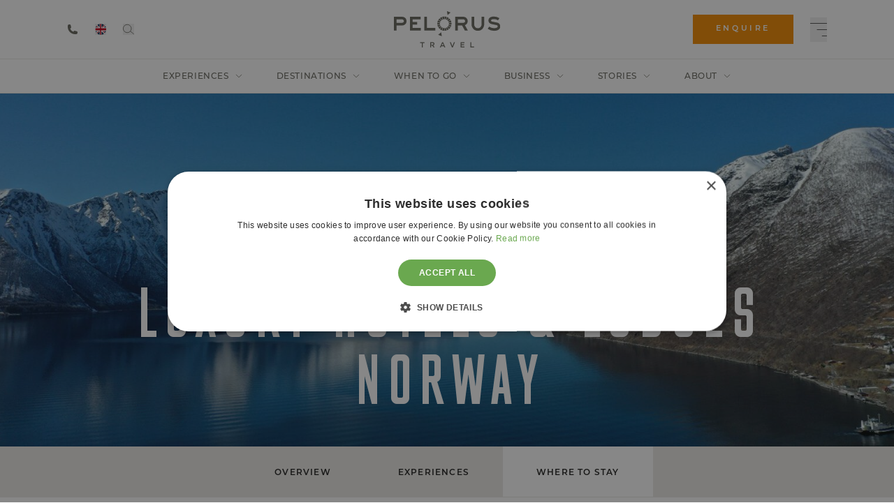

--- FILE ---
content_type: text/html; charset=utf-8
request_url: https://pelorustravel.com/norway/accommodation
body_size: 33273
content:
<!DOCTYPE html>
<html lang="en" class="scroll-smooth">
    <head>
        <meta charset="utf-8">
        <meta http-equiv="X-UA-Compatible" content="IE=edge">
        <meta name="viewport" content="width=device-width, initial-scale=1">

        
            <link rel="apple-touch-icon" sizes="180x180" href="/apple-touch-icon.png">
            <link rel="icon" type="image/png" sizes="32x32" href="/favicon-32x32.png">
            <link rel="icon" type="image/png" sizes="16x16" href="/favicon-16x16.png">
            <link rel="manifest" href="/site.webmanifest">
            <link rel="mask-icon" href="/safari-pinned-tab.svg" color="#F38B00">
            <meta name="msapplication-TileColor" content="#da532c">
            <meta name="theme-color" content="#ffffff">
        

        <style>
            :root {
                --color-brand-primary: 243, 139, 0;
                --color-brand-primary-hovered: 219, 126, 8;
                --color-brand-secondary: 243, 139, 0;
                
                
                --color-navigation-background: 255, 255, 255;
                --color-navigation-border: 235, 233, 230;
                --color-navigation-text: 102, 102, 93;
                --color-navigation-hover: 243, 139, 0;
                --color-navigation-search-background: 235, 233, 230;

                
                --color-mega-menu-background: 255, 255, 255;
                --color-mega-menu-background-mobile: 255, 255, 255;
                --color-mega-menu-separator: 235, 233, 230;
                --color-mega-menu-separator-mobile: 235, 233, 230;
                --color-mega-menu-text: 102, 102, 5;
                --color-mega-menu-text-mobile: 102, 102, 93;
                --color-mega-menu-background-hover: 243, 139, 0;
                --color-mega-menu-text-hover: 243, 139, 0;
                --color-mega-menu-featured-heading: 67, 70, 75;
                --color-mega-menu-featured-body: 67, 70, 75;
                --color-mega-menu-featured-button: 243, 139, 0;
                --color-mega-menu-mobile-footer-background: 102, 102, 93;
                --color-mega-menu-mobile-footer-text: 255, 255, 255;
                --color-mega-menu-footer-separator-mobile: 125, 125, 117;

                
                --color-hamburger-inactive: 83, 83, 83;
                --color-hamburger-inactive-background: 0, 0, 0;
                --color-hamburger-active: 83, 83, 83;

                
                --color-footer-background: 83, 83, 83;
                --color-footer-heading: 243, 139, 0;
                --color-footer-text: 255, 255, 255;
                --color-footer-social-icons: 243, 139, 0;
                --color-footer-regulatory-text: 178, 174, 170;
                --color-footer-border: 255, 255, 255;
            }
        </style>
        
    <title>Where to Stay in Norway | Luxury Hotels, Lodges & Hideaways</title>
    <meta name="description" content="Discover Norway from the comfort of luxury hotels, lodges & hideaways as you immerse yourself in the beauty what the country has to offer. Inquire today.">
    <link rel="canonical" href="https://pelorustravel.com/norway/accommodation">
    <meta property="og:url" content="https://pelorustravel.com/norway/accommodation">
        <link rel='alternate' href="https://pelorustravel.com/norway/accommodation" hreflang="x-default" >
        <link rel='alternate' href="https://pelorustravel.com/norway/accommodation" hreflang="en-GB" >
        <link rel='alternate' href="https://pelorustravel.com/us/norway/accommodation" hreflang="en-US" >
<link rel="shortcut icon" href="https://pelorus-statamic.s3.eu-west-2.amazonaws.com/images/branding/logos/pelorus-favicon.png">
    <meta property="og:site_name" content="Pelorus Travel">
    <meta property="og:title" content="Where to Stay in Norway | Luxury Hotels, Lodges & Hideaways">
    <meta property="og:description" content="Discover Norway from the comfort of luxury hotels, lodges & hideaways as you immerse yourself in the beauty what the country has to offer. Inquire today.">
    <meta property="og:type" content="website">
    <meta property="og:locale" content="en-GB">
    <meta name="twitter:card" content="summary">
<script type="application/ld+json">{"@context":"https://schema.org","@graph":[{"@type":"Organization","name":"Pelorus Travel","logo":{"@type":"ImageObject","url":"https://pelorus-statamic.s3.eu-west-2.amazonaws.com/images/branding/logos/pelorus-travel.png","width":822,"height":275},"@id":"https://pelorustravel.com#site-owner","url":"https://pelorustravel.com","sameAs":["https://www.linkedin.com/company/11268388/","https://www.instagram.com/pelorusx/","https://www.facebook.com/PelorusX/","https://www.pinterest.co.uk/pelorusx/","https://www.youtube.com/channel/UC2GMhE69cdU6qAVMPB7UX2Q","https://www.tiktok.com/@pelorusx"]},{"@type":"WebSite","url":"https://pelorustravel.com","publisher":{"@id":"https://pelorustravel.com#site-owner"},"@id":"https://pelorustravel.com#website","name":"Pelorus Travel"},{"@type":"WebPage","@id":"https://pelorustravel.com#web_page","url":"https://pelorustravel.com/norway/accommodation","name":"Where to Stay in Norway | Luxury Hotels, Lodges & Hideaways","isPartOf":{"@id":"https://pelorustravel.com#website"},"inLanguage":"en-GB","datePublished":"2025-10-14T00:00:00+00:00","dateModified":"2025-10-14T00:00:00+00:00","breadcrumb":{"@type":"BreadcrumbList","itemListElement":[{"@type":"ListItem","position":1,"item":{"@type":"Thing","name":"Home","id":"https://pelorustravel.com"}},{"@type":"ListItem","position":2,"item":{"@type":"Thing","name":"Norway","id":"https://pelorustravel.com/norway"}},{"@type":"ListItem","position":3,"item":{"@type":"Thing","name":"Luxury Norway Accommodation","id":"https://pelorustravel.com/norway/accommodation"}}]}}]}</script>

        <link rel="preload" as="style" href="https://pelorustravel.com/build/assets/site-e1275152.css" /><link rel="modulepreload" href="https://pelorustravel.com/build/assets/site-abcfd221.js" /><link rel="stylesheet" href="https://pelorustravel.com/build/assets/site-e1275152.css" /><script type="module" src="https://pelorustravel.com/build/assets/site-abcfd221.js"></script>
        <script src="/vendor/statamic/frontend/js/helpers.js"></script>
        <link rel="stylesheet" href="https://use.typekit.net/kax8nlg.css">
        <link href="https://api.mapbox.com/mapbox-gl-js/v3.15.0/mapbox-gl.css" rel="stylesheet">
        <script src="https://api.mapbox.com/mapbox-gl-js/v3.15.0/mapbox-gl.js"></script>
        <!-- Google tag (gtag.js) -->
<script>(function(w,d,s,l,i){w[l]=w[l]||[];w[l].push({'gtm.start':
new Date().getTime(),event:'gtm.js'});var f=d.getElementsByTagName(s)[0],
j=d.createElement(s),dl=l!='dataLayer'?'&l='+l:'';j.async=true;j.src=
'https://www.googletagmanager.com/gtm.js?id='+i+dl;f.parentNode.insertBefore(j,f);
})(window,document,'script','dataLayer','GTM-TVBJVKKC');</script>
<!-- End Google Tag Manager -->

<!-- Geotargetly -->
<script>
(function(g,e,o,t,a,r,ge,tl,y,s){
t=g.getElementsByTagName(e)[0];y=g.createElement(e);y.async=true;
y.src='https://g10696554090.co/gr?id=-O79gM4wWZgKfSYU86Fe&refurl='+g.referrer+'&winurl='+encodeURIComponent(window.location);
t.parentNode.insertBefore(y,t);
})(document,'script');
</script>


<!-- Attributer -->
<script type="text/javascript" src="https://d1b3llzbo1rqxo.cloudfront.net/attributer.js"></script>
<!-- End Attributer -->

<!-- Start of Sleeknote signup and lead generation tool - www.sleeknote.com -->
<script id="sleeknoteScript" type="text/javascript">
	(function () {
		var sleeknoteScriptTag = document.createElement("script");
		sleeknoteScriptTag.type = "text/javascript";
		sleeknoteScriptTag.charset = "utf-8";
		sleeknoteScriptTag.src = ("//sleeknotecustomerscripts.sleeknote.com/170556.js");
		var s = document.getElementById("sleeknoteScript");
		s.parentNode.insertBefore(sleeknoteScriptTag, s);
	})();
</script>
<!-- End of Sleeknote signup and lead generation tool - www.sleeknote.com -->
        <script src="https://challenges.cloudflare.com/turnstile/v0/api.js" async defer></script>

        <script>
            window.countryCode = 'gb'
            window.captcha = {
                service: 'Turnstile',
                sitekey: '0x4AAAAAAAR3bZYdYkKaUplE',
            }
        </script>
    </head>
    <body
        data-site-handle="travel_gb"
        class="flex flex-col lg:min-h-screen antialiased bg-fixed bg-center bg-cover "
        style="
            background-color: #ffffff;
            
        "
    >
        

        <!-- Google Tag Manager (noscript) -->
<noscript><iframe src="https://www.googletagmanager.com/ns.html?id=GTM-TVBJVKKC"
height="0" width="0" style="display:none;visibility:hidden"></iframe></noscript>
<!-- End Google Tag Manager (noscript) -->

<!-- Pardot Account Engagement Code (noscript) -->
<script type='text/javascript'>
piAId = '1028043';
piCId = '';
piHostname = 'go.pelorustravel.com';

(function() {
	function async_load(){
		var s = document.createElement('script'); s.type = 'text/javascript';
		s.src = ('https:' == document.location.protocol ? 'https://' : 'http://') + piHostname + '/pd.js';
		var c = document.getElementsByTagName('script')[0]; c.parentNode.insertBefore(s, c);
	}
	if(window.attachEvent) { window.attachEvent('onload', async_load); }
	else { window.addEventListener('load', async_load, false); }
})();
</script>
<!-- Pardot Account Engagement Code (noscript) -->

        <!-- /layout/_header.antlers.html -->
<header
    class="pelorus-header-container"
    x-data='{
        scrolled: false,
        handleScroll() {
            this.scrolled = window.scrollY > 0;
        },
        height: 0,
        recalculateHeight() {
            if(!this.$refs || !this.$refs.header) {
                return this.height = 0;
            }
            
            this.height = this.$refs.header.offsetHeight;

            this.$nextTick(() => {
                this.height = this.$refs.header.offsetHeight;
            });
        },
        init() {
            this.handleScroll();
            this.recalculateHeight();

            this.$watch("scrolled", this.recalculateHeight);
        }
    }'
    x-on:scroll.window.passive='handleScroll'
>
    <nav
        id="header"
        class="fixed inset-x-0 top-0 w-full z-[999] font-montserrat isolate"
        x-ref="header"
    >
        
        <!-- /layout/_header-mobile.antlers.html -->

<div 
    name="header-mobile"
    class="flex items-center justify-between px-6 py-4 shadow-xl lg:hidden"
    style="background-color: #ffffff;"
    x-data='{
        open: false,
        navData: [
            
                {
                    id: "7d4d4c07-edeb-4d93-8cbe-17b1c3da2c15",
                    title: "Experiences",
                    url: "/experiences",
                    featured: [
                        
                        {
                            id: "lr7hbtz5",
                            title: "Celebrations",
                            description: "Discover our incredible group holiday and celebration style trips.",
                            link: "/experiences/luxury-group-holidays",
                        },
                        
                        {
                            id: "lr7her7v",
                            title: "Luxury Family Holidays",
                            description: "Your next family holiday, personalised for everyone.",
                            link: "/experiences/luxury-family-holidays",
                        },
                        
                        {
                            id: "lr7hg80t",
                            title: "Luxury Safari Holidays",
                            description: "Go beyond the traditional safari with Pelorus.",
                            link: "/experiences/luxury-safari-holidays",
                        },
                        
                    ],
                    children: [
                        
                            {
                                id: "9e651187-fa87-478b-908c-ab9a603deb88",
                                title: "View all Holiday Experiences",
                                url: "/experiences",
                                featured: [
                                    
                            ],
                                children: [
                                    
                                ]
                            },
                        
                            {
                                id: "59c8ec8c-0cbe-4c52-be0c-15341958c5c0",
                                title: "Experience Types",
                                url: "/experiences/experience-types",
                                featured: [
                                    
                                    {
                                        id: "lvcez94a",
                                        title: "Luxury Beach Holidays",
                                        description: "Discover beach escapes.",
                                        link: "/experiences/luxury-beach-holidays",
                                    },
                                    
                            ],
                                children: [
                                    
                            {
                                id: "b93c9eee-df23-4674-b8c0-b49e93878385",
                                title: "Adventure",
                                url: "/experiences/luxury-adventure-holidays",
                                featured: [
                                    
                            ],
                                children: [
                                    
                                ]
                            },
                        
                            {
                                id: "b5097c10-3da3-4d20-9f39-d981d249469e",
                                title: "Conservation",
                                url: "/experiences/luxury-conservation-holidays",
                                featured: [
                                    
                            ],
                                children: [
                                    
                                ]
                            },
                        
                            {
                                id: "3441aa50-8e6d-4b46-ac4d-c62486e10689",
                                title: "Ski",
                                url: "/experiences/luxury-ski-holidays",
                                featured: [
                                    
                            ],
                                children: [
                                    
                                ]
                            },
                        
                            {
                                id: "9ecc3671-9a6f-463a-805d-79b056386be3",
                                title: "Safari",
                                url: "/experiences/luxury-safari-holidays",
                                featured: [
                                    
                            ],
                                children: [
                                    
                                ]
                            },
                        
                            {
                                id: "08a7d944-b248-444b-9dcf-7ec4b236ecdb",
                                title: "Beach",
                                url: "/experiences/luxury-beach-holidays",
                                featured: [
                                    
                            ],
                                children: [
                                    
                                ]
                            },
                        
                            {
                                id: "d15bc50d-e7fa-485e-9906-5846a8ae4547",
                                title: "Wildlife",
                                url: "/experiences/luxury-family-wildlife-holidays",
                                featured: [
                                    
                            ],
                                children: [
                                    
                                ]
                            },
                        
                            {
                                id: "0864aa96-da91-4952-afb4-9e613dc37656",
                                title: "Culinary",
                                url: "/experiences/luxury-culinary-holidays",
                                featured: [
                                    
                            ],
                                children: [
                                    
                                ]
                            },
                        
                            {
                                id: "ac80fccc-705b-44c6-8e96-6345d36aeda5",
                                title: "View all Experience Types",
                                url: "/experiences/experience-types",
                                featured: [
                                    
                            ],
                                children: [
                                    
                                ]
                            },
                        
                                ]
                            },
                        
                            {
                                id: "207a185c-e0fb-49b3-859d-b1bcc5129061",
                                title: "Traveller Type",
                                url: "/experiences/traveller-type",
                                featured: [
                                    
                                    {
                                        id: "lvcewis9",
                                        title: "Luxury Family Holidays",
                                        description: "Personalised for everyone to enjoy.",
                                        link: "/experiences/luxury-family-holidays",
                                    },
                                    
                            ],
                                children: [
                                    
                            {
                                id: "fed8f4aa-7140-4d79-8364-7aae4b51e050",
                                title: "Family",
                                url: "/experiences/luxury-family-holidays",
                                featured: [
                                    
                            ],
                                children: [
                                    
                                ]
                            },
                        
                            {
                                id: "2f07f66d-a159-4208-a92c-044e6271aba1",
                                title: "Group Holidays &amp; Celebrations",
                                url: "/experiences/luxury-group-holidays",
                                featured: [
                                    
                            ],
                                children: [
                                    
                                ]
                            },
                        
                            {
                                id: "ee94ffe2-f222-4f1c-ae01-a02866cadcae",
                                title: "Honeymoons",
                                url: "/experiences/luxury-honeymoons",
                                featured: [
                                    
                            ],
                                children: [
                                    
                                ]
                            },
                        
                            {
                                id: "a8510882-2a5f-43a7-8a3a-2cac595836d4",
                                title: "Couples",
                                url: "/experiences/luxury-couple-holidays",
                                featured: [
                                    
                            ],
                                children: [
                                    
                                ]
                            },
                        
                            {
                                id: "b57814f8-01d8-423f-8144-40ff088f8b08",
                                title: "Solo Holidays",
                                url: "/experiences/luxury-solo-holidays",
                                featured: [
                                    
                            ],
                                children: [
                                    
                                ]
                            },
                        
                            {
                                id: "c2dee311-1eb9-4c64-a7a3-9a338421f524",
                                title: "View all Traveller Types",
                                url: "/experiences/traveller-type",
                                featured: [
                                    
                            ],
                                children: [
                                    
                                ]
                            },
                        
                                ]
                            },
                        
                    ]
                },
            
                {
                    id: "1564cffb-ea14-4e17-af85-caa1c43851af",
                    title: "Destinations",
                    url: "/destinations",
                    featured: [
                        
                        {
                            id: "lrkrzsqw",
                            title: "Tanzania",
                            description: "Explore the wilds of Tanzania.",
                            link: "/tanzania",
                        },
                        
                        {
                            id: "lrkt22d3",
                            title: "New Zealand",
                            description: "Gain a truly different perspective on New Zealand",
                            link: "/new-zealand",
                        },
                        
                        {
                            id: "lrksyg3x",
                            title: "Norway",
                            description: "Discover Norway&#039;s wild beauty.",
                            link: "/norway",
                        },
                        
                    ],
                    children: [
                        
                            {
                                id: "c3fa32a7-68ef-40d6-a4cb-252c42202a95",
                                title: "View all Destinations",
                                url: "/destinations",
                                featured: [
                                    
                            ],
                                children: [
                                    
                                ]
                            },
                        
                            {
                                id: "006eb549-7880-48ad-9705-a8ec9e549a20",
                                title: "Africa",
                                url: "/africa",
                                featured: [
                                    
                                    {
                                        id: "ls1o3hvy",
                                        title: "Kenya",
                                        description: "Journey beyond the traditional safari experience in Kenya.",
                                        link: "/kenya",
                                    },
                                    
                            ],
                                children: [
                                    
                            {
                                id: "02f4a78b-3704-4c0e-9edd-b9777e1f8fd3",
                                title: "Botswana",
                                url: "/botswana",
                                featured: [
                                    
                            ],
                                children: [
                                    
                                ]
                            },
                        
                            {
                                id: "b155f304-a4d3-4937-81f3-b5594fa49068",
                                title: "Chad",
                                url: "/chad",
                                featured: [
                                    
                            ],
                                children: [
                                    
                                ]
                            },
                        
                            {
                                id: "b296e37b-5365-45e5-bba3-b31de1044354",
                                title: "Democratic Republic of Congo",
                                url: "/democratic-republic-of-congo",
                                featured: [
                                    
                            ],
                                children: [
                                    
                                ]
                            },
                        
                            {
                                id: "a2694e5c-681c-490a-b59c-f8ab60d12570",
                                title: "Egypt",
                                url: "/egypt",
                                featured: [
                                    
                            ],
                                children: [
                                    
                                ]
                            },
                        
                            {
                                id: "86408003-6a63-4749-97fa-3713f88b243f",
                                title: "Eritrea",
                                url: "/eritrea",
                                featured: [
                                    
                            ],
                                children: [
                                    
                                ]
                            },
                        
                            {
                                id: "de526d88-e3dc-43ee-b257-d5f69b1730d7",
                                title: "Ethiopia",
                                url: "/ethiopia",
                                featured: [
                                    
                            ],
                                children: [
                                    
                                ]
                            },
                        
                            {
                                id: "59ccdc5f-fbc5-4d1c-8ca7-f96accbc0b3f",
                                title: "Gabon",
                                url: "/gabon",
                                featured: [
                                    
                            ],
                                children: [
                                    
                                ]
                            },
                        
                            {
                                id: "a03d9114-dfca-47a0-b27e-ba2c185ed981",
                                title: "Kenya",
                                url: "/kenya",
                                featured: [
                                    
                            ],
                                children: [
                                    
                                ]
                            },
                        
                            {
                                id: "ca060ffb-e5a8-4f72-9409-433785d35ef7",
                                title: "Madagascar",
                                url: "/madagascar",
                                featured: [
                                    
                            ],
                                children: [
                                    
                                ]
                            },
                        
                            {
                                id: "7d05b31e-b342-424a-b07d-f27c1bfabfcc",
                                title: "Malawi",
                                url: "/malawi",
                                featured: [
                                    
                            ],
                                children: [
                                    
                                ]
                            },
                        
                            {
                                id: "7063a914-1593-43a1-af96-fdc126b0d3fe",
                                title: "Morocco",
                                url: "/morocco",
                                featured: [
                                    
                            ],
                                children: [
                                    
                                ]
                            },
                        
                            {
                                id: "888355a2-5fc7-4feb-a12c-d811becd97e2",
                                title: "Mozambique",
                                url: "/mozambique",
                                featured: [
                                    
                            ],
                                children: [
                                    
                                ]
                            },
                        
                            {
                                id: "6e59f73d-460c-451a-8998-a9643510c53c",
                                title: "Namibia",
                                url: "/namibia",
                                featured: [
                                    
                            ],
                                children: [
                                    
                                ]
                            },
                        
                            {
                                id: "a8498c83-6cbf-4268-8eb7-f3b2a99b31be",
                                title: "Rwanda",
                                url: "/rwanda",
                                featured: [
                                    
                            ],
                                children: [
                                    
                                ]
                            },
                        
                            {
                                id: "fa740c03-0bc7-4510-9b9a-3b1b6ba90d32",
                                title: "S&atilde;o Tom&eacute; and Pr&iacute;ncipe",
                                url: "/sao-tome-and-principe",
                                featured: [
                                    
                            ],
                                children: [
                                    
                                ]
                            },
                        
                            {
                                id: "d8b579d4-d63b-4dd0-bf4a-3657f7a6bacd",
                                title: "Seychelles",
                                url: "/seychelles",
                                featured: [
                                    
                            ],
                                children: [
                                    
                                ]
                            },
                        
                            {
                                id: "a6b6c6d3-6657-48a6-8ff3-de436c348934",
                                title: "South Africa",
                                url: "/south-africa",
                                featured: [
                                    
                            ],
                                children: [
                                    
                                ]
                            },
                        
                            {
                                id: "daf5c3b7-2213-4bb7-8c07-edfcbc9cfa27",
                                title: "Uganda",
                                url: "/uganda",
                                featured: [
                                    
                            ],
                                children: [
                                    
                                ]
                            },
                        
                            {
                                id: "ea58ed66-c459-4090-abde-f70a22d4a230",
                                title: "Tanzania",
                                url: "/tanzania",
                                featured: [
                                    
                            ],
                                children: [
                                    
                                ]
                            },
                        
                            {
                                id: "e23ca39e-77e9-4b43-8465-5f5b613923f1",
                                title: "Zambia",
                                url: "/zambia",
                                featured: [
                                    
                            ],
                                children: [
                                    
                                ]
                            },
                        
                            {
                                id: "894975d0-8588-4c95-aaa6-a502c4da54ac",
                                title: "Zimbabwe",
                                url: "/zimbabwe",
                                featured: [
                                    
                            ],
                                children: [
                                    
                                ]
                            },
                        
                            {
                                id: "1cd65bc2-39b9-46a3-8a48-e01d2ed9ab35",
                                title: "View all Africa Destinations",
                                url: "/africa",
                                featured: [
                                    
                            ],
                                children: [
                                    
                                ]
                            },
                        
                                ]
                            },
                        
                            {
                                id: "afdfaa18-384c-4fac-823f-17d2614ebf0c",
                                title: "Arctic &amp; Antarctica",
                                url: "/arctic-antarctica",
                                featured: [
                                    
                                    {
                                        id: "ls1o90ky",
                                        title: "Iceland",
                                        description: "Explore the untouched horizons of Iceland.",
                                        link: "/iceland",
                                    },
                                    
                            ],
                                children: [
                                    
                            {
                                id: "10442275-cbc3-4b65-8c0a-e27ea101773f",
                                title: "Antarctica",
                                url: "/antarctica",
                                featured: [
                                    
                            ],
                                children: [
                                    
                                ]
                            },
                        
                            {
                                id: "1ca515e3-aa47-43fe-abab-389b7f7ce51f",
                                title: "Canada",
                                url: "/canada",
                                featured: [
                                    
                            ],
                                children: [
                                    
                                ]
                            },
                        
                            {
                                id: "b8aec921-2dbb-4c7b-b384-11e74138cba9",
                                title: "Finland",
                                url: "/finland",
                                featured: [
                                    
                            ],
                                children: [
                                    
                                ]
                            },
                        
                            {
                                id: "070b181b-0699-4ec3-a04c-4eb4d147b8dc",
                                title: "Greenland",
                                url: "/greenland",
                                featured: [
                                    
                            ],
                                children: [
                                    
                                ]
                            },
                        
                            {
                                id: "8c99d092-800e-4bca-b2f5-8940f5a0a00c",
                                title: "Iceland",
                                url: "/iceland",
                                featured: [
                                    
                            ],
                                children: [
                                    
                                ]
                            },
                        
                            {
                                id: "9f5d4827-147b-4208-8620-779cb1be2405",
                                title: "Norway",
                                url: "/norway",
                                featured: [
                                    
                            ],
                                children: [
                                    
                                ]
                            },
                        
                            {
                                id: "8dd95e08-a5a1-48f5-9c1f-fe0a49f04724",
                                title: "Svalbard",
                                url: "/svalbard",
                                featured: [
                                    
                            ],
                                children: [
                                    
                                ]
                            },
                        
                            {
                                id: "1d357b3e-f6bc-4491-9d0f-46bbfa2da9d9",
                                title: "Sweden",
                                url: "/sweden",
                                featured: [
                                    
                            ],
                                children: [
                                    
                                ]
                            },
                        
                            {
                                id: "539e3ab6-3367-4076-bf38-10f1d232ce70",
                                title: "View all Arctic &amp; Antarctica Destinations",
                                url: "/arctic-antarctica",
                                featured: [
                                    
                            ],
                                children: [
                                    
                                ]
                            },
                        
                                ]
                            },
                        
                            {
                                id: "84882f51-9b40-4324-85b6-468d72e90bae",
                                title: "Asia",
                                url: "/asia",
                                featured: [
                                    
                                    {
                                        id: "ls1oa6bb",
                                        title: "Japan",
                                        description: "Immerse yourself in the rich tapestry of Japanese culture.",
                                        link: "/japan",
                                    },
                                    
                            ],
                                children: [
                                    
                            {
                                id: "2be0bf32-58fc-40bb-9192-1f8d50e8129b",
                                title: "Bhutan",
                                url: "/bhutan",
                                featured: [
                                    
                            ],
                                children: [
                                    
                                ]
                            },
                        
                            {
                                id: "3b3efbeb-01aa-44fc-b33a-b8dc9c5c0113",
                                title: "Cambodia",
                                url: "/cambodia",
                                featured: [
                                    
                            ],
                                children: [
                                    
                                ]
                            },
                        
                            {
                                id: "16362dde-82ab-4ee8-8cac-e317a44bef01",
                                title: "China",
                                url: "/china",
                                featured: [
                                    
                            ],
                                children: [
                                    
                                ]
                            },
                        
                            {
                                id: "c1d3e9ec-edd0-4a41-92f1-71778278e3d1",
                                title: "India",
                                url: "/india",
                                featured: [
                                    
                            ],
                                children: [
                                    
                                ]
                            },
                        
                            {
                                id: "763722a4-5092-4afa-9058-b7a9cde9d6a8",
                                title: "Indonesia",
                                url: "/indonesia",
                                featured: [
                                    
                            ],
                                children: [
                                    
                                ]
                            },
                        
                            {
                                id: "0a9156a8-5265-473b-ac36-984712b1e89b",
                                title: "Japan",
                                url: "/japan",
                                featured: [
                                    
                            ],
                                children: [
                                    
                                ]
                            },
                        
                            {
                                id: "7dcdb9f4-3d9f-4e14-b998-7f509c86420f",
                                title: "Kazakhstan",
                                url: "/kazakhstan",
                                featured: [
                                    
                            ],
                                children: [
                                    
                                ]
                            },
                        
                            {
                                id: "436c5b92-92c4-4494-8563-f5c00628446e",
                                title: "Laos",
                                url: "/laos",
                                featured: [
                                    
                            ],
                                children: [
                                    
                                ]
                            },
                        
                            {
                                id: "c59d558e-c3a8-4514-a2e9-791bb4a0353a",
                                title: "Malaysia",
                                url: "/malaysia",
                                featured: [
                                    
                            ],
                                children: [
                                    
                                ]
                            },
                        
                            {
                                id: "9cd51fbf-0f05-41fe-8aeb-9840bf8acf76",
                                title: "Maldives",
                                url: "/maldives",
                                featured: [
                                    
                            ],
                                children: [
                                    
                                ]
                            },
                        
                            {
                                id: "daae0489-cead-4680-b4a8-d5772178963a",
                                title: "Mongolia",
                                url: "/mongolia",
                                featured: [
                                    
                            ],
                                children: [
                                    
                                ]
                            },
                        
                            {
                                id: "d217fc2c-4967-4958-b333-0d8209145ec7",
                                title: "Nepal",
                                url: "/nepal",
                                featured: [
                                    
                            ],
                                children: [
                                    
                                ]
                            },
                        
                            {
                                id: "135b3938-6bc0-40eb-906d-9304fb2ed2e4",
                                title: "Sri Lanka",
                                url: "/sri-lanka",
                                featured: [
                                    
                            ],
                                children: [
                                    
                                ]
                            },
                        
                            {
                                id: "a97abc75-003d-4a9f-b847-d56a5d48aebe",
                                title: "Thailand",
                                url: "/thailand",
                                featured: [
                                    
                            ],
                                children: [
                                    
                                ]
                            },
                        
                            {
                                id: "ce29f0a2-3457-4100-bb12-487af5e68b88",
                                title: "Turkmenistan",
                                url: "/turkmenistan",
                                featured: [
                                    
                            ],
                                children: [
                                    
                                ]
                            },
                        
                            {
                                id: "b905e513-c548-42a3-bd85-0bed391075a5",
                                title: "Uzbekistan",
                                url: "/uzbekistan",
                                featured: [
                                    
                            ],
                                children: [
                                    
                                ]
                            },
                        
                            {
                                id: "5b8a8052-b984-409c-8ad5-b8ec88fa77a5",
                                title: "Vietnam",
                                url: "/vietnam",
                                featured: [
                                    
                            ],
                                children: [
                                    
                                ]
                            },
                        
                            {
                                id: "28e6624f-d380-4dd9-aecf-d88c468d9c13",
                                title: "View all Asia Destinations",
                                url: "/asia",
                                featured: [
                                    
                            ],
                                children: [
                                    
                                ]
                            },
                        
                                ]
                            },
                        
                            {
                                id: "556475a5-6607-4f11-95f1-5883c98a2db2",
                                title: "Europe",
                                url: "/europe",
                                featured: [
                                    
                                    {
                                        id: "ls1om7zt",
                                        title: "Norway",
                                        description: "Explore the Scandinavian wilderness in Norway",
                                        link: "/norway",
                                    },
                                    
                            ],
                                children: [
                                    
                            {
                                id: "0e572941-9bab-4e92-ac80-c840bcff943a",
                                title: "Croatia",
                                url: "/croatia",
                                featured: [
                                    
                            ],
                                children: [
                                    
                                ]
                            },
                        
                            {
                                id: "7992231b-9a9f-487b-ad5b-d3db275f00c9",
                                title: "England",
                                url: "/england",
                                featured: [
                                    
                            ],
                                children: [
                                    
                                ]
                            },
                        
                            {
                                id: "948f01e6-dc6e-48d3-ae21-f5aad19a45ee",
                                title: "Faroe Island",
                                url: "/faroe-islands",
                                featured: [
                                    
                            ],
                                children: [
                                    
                                ]
                            },
                        
                            {
                                id: "aafae62e-7959-4cd5-aa01-b22f1a86dd82",
                                title: "Finland",
                                url: "/finland",
                                featured: [
                                    
                            ],
                                children: [
                                    
                                ]
                            },
                        
                            {
                                id: "2a165bd3-707f-4e9b-bb4e-8de82963f760",
                                title: "France",
                                url: "/france",
                                featured: [
                                    
                            ],
                                children: [
                                    
                                ]
                            },
                        
                            {
                                id: "7fea69ba-1b7e-42d3-a170-bcdfb3cc263d",
                                title: "Georgia",
                                url: "/georgia",
                                featured: [
                                    
                            ],
                                children: [
                                    
                                ]
                            },
                        
                            {
                                id: "b16122df-8354-466f-90b1-d7427e62b583",
                                title: "Germany",
                                url: "/germany",
                                featured: [
                                    
                            ],
                                children: [
                                    
                                ]
                            },
                        
                            {
                                id: "23acad99-8539-425e-a997-0ae08f281b7f",
                                title: "Greece",
                                url: "/greece",
                                featured: [
                                    
                            ],
                                children: [
                                    
                                ]
                            },
                        
                            {
                                id: "705ac801-2667-432f-8efb-81b231b0ded2",
                                title: "Iceland",
                                url: "/iceland",
                                featured: [
                                    
                            ],
                                children: [
                                    
                                ]
                            },
                        
                            {
                                id: "06092de1-b677-410e-a2d8-70c09bb34fb6",
                                title: "Ireland",
                                url: "/ireland",
                                featured: [
                                    
                            ],
                                children: [
                                    
                                ]
                            },
                        
                            {
                                id: "8a1e0892-5803-4a65-88a6-3c8b06de7f56",
                                title: "Italy",
                                url: "/italy",
                                featured: [
                                    
                            ],
                                children: [
                                    
                                ]
                            },
                        
                            {
                                id: "034f4c09-dd0c-4337-acf9-ed7d66d8c90d",
                                title: "Malta",
                                url: "/malta",
                                featured: [
                                    
                            ],
                                children: [
                                    
                                ]
                            },
                        
                            {
                                id: "82bb3686-ff05-4bf1-944d-0d4db396d885",
                                title: "Norway",
                                url: "/norway",
                                featured: [
                                    
                            ],
                                children: [
                                    
                                ]
                            },
                        
                            {
                                id: "69d8535d-e9da-4bd0-8335-2a3dae5238b0",
                                title: "Portugal",
                                url: "/portugal",
                                featured: [
                                    
                            ],
                                children: [
                                    
                                ]
                            },
                        
                            {
                                id: "a52107fa-4fd3-401c-b92a-bb52b4cde3cd",
                                title: "Romania",
                                url: "/romania",
                                featured: [
                                    
                            ],
                                children: [
                                    
                                ]
                            },
                        
                            {
                                id: "98ab17db-bccd-42ad-9c7f-2d6b9234e333",
                                title: "Scotland",
                                url: "/scotland",
                                featured: [
                                    
                            ],
                                children: [
                                    
                                ]
                            },
                        
                            {
                                id: "2f38a6f8-ae78-43f0-aaab-0e30b6ff9134",
                                title: "Slovenia",
                                url: "/slovenia",
                                featured: [
                                    
                            ],
                                children: [
                                    
                                ]
                            },
                        
                            {
                                id: "060cf440-1dca-4f66-a8a6-fb4af309a03c",
                                title: "Spain",
                                url: "/spain",
                                featured: [
                                    
                            ],
                                children: [
                                    
                                ]
                            },
                        
                            {
                                id: "2e31b46f-de04-4e4c-826e-923fcbdf10ad",
                                title: "Svalbard",
                                url: "/svalbard",
                                featured: [
                                    
                            ],
                                children: [
                                    
                                ]
                            },
                        
                            {
                                id: "3dad06ba-f360-4535-9c84-6f060cffe017",
                                title: "Sweden",
                                url: "/sweden",
                                featured: [
                                    
                            ],
                                children: [
                                    
                                ]
                            },
                        
                            {
                                id: "2e62db58-1d50-4586-b6de-ac0b36049506",
                                title: "Switzerland",
                                url: "/switzerland",
                                featured: [
                                    
                            ],
                                children: [
                                    
                                ]
                            },
                        
                            {
                                id: "e67e219d-5aa2-460d-94ca-cbc1d2255e7d",
                                title: "Turkey",
                                url: "/turkey",
                                featured: [
                                    
                            ],
                                children: [
                                    
                                ]
                            },
                        
                            {
                                id: "a781c3f6-bf2f-4840-84a8-d784eb8ed92b",
                                title: "Wales",
                                url: "/wales",
                                featured: [
                                    
                            ],
                                children: [
                                    
                                ]
                            },
                        
                            {
                                id: "38ddd4e5-576b-4a53-8289-87a35030bc5d",
                                title: "View all Europe Destinations",
                                url: "/europe",
                                featured: [
                                    
                            ],
                                children: [
                                    
                                ]
                            },
                        
                                ]
                            },
                        
                            {
                                id: "8bb3e04b-8cc1-4500-9891-3ab9b550dc4e",
                                title: "Oceania",
                                url: "/oceania",
                                featured: [
                                    
                                    {
                                        id: "ls1ox46z",
                                        title: "New Zealand",
                                        description: "Immerse yourself into the native culture of New Zealand.",
                                        link: "",
                                    },
                                    
                            ],
                                children: [
                                    
                            {
                                id: "2c4c7b7f-93c6-47fe-9284-000db913fe75",
                                title: "Australia",
                                url: "/australia",
                                featured: [
                                    
                            ],
                                children: [
                                    
                                ]
                            },
                        
                            {
                                id: "8c1998b6-dda2-43b8-9376-ed7586de0f09",
                                title: "Fiji",
                                url: "/fiji",
                                featured: [
                                    
                            ],
                                children: [
                                    
                                ]
                            },
                        
                            {
                                id: "5e77279d-bb12-4239-afcf-9bb5b47e3f2f",
                                title: "French Polynesia &amp; Tahiti",
                                url: "/french-polynesia-tahiti",
                                featured: [
                                    
                            ],
                                children: [
                                    
                                ]
                            },
                        
                            {
                                id: "3ca04103-600a-4d8a-813a-a136d597353e",
                                title: "New Zealand",
                                url: "/new-zealand",
                                featured: [
                                    
                            ],
                                children: [
                                    
                                ]
                            },
                        
                            {
                                id: "5f8fe35c-20d5-4dbd-9e34-825b11c19853",
                                title: "Papua New Guinea",
                                url: "/papua-new-guinea",
                                featured: [
                                    
                            ],
                                children: [
                                    
                                ]
                            },
                        
                            {
                                id: "0d2908b0-9b15-4822-a00a-2e449da99803",
                                title: "Solomon Islands",
                                url: "/solomon-islands",
                                featured: [
                                    
                            ],
                                children: [
                                    
                                ]
                            },
                        
                            {
                                id: "32062a45-60dd-4d92-9e3e-252f207c9628",
                                title: "Vanuatu",
                                url: "/vanuatu",
                                featured: [
                                    
                            ],
                                children: [
                                    
                                ]
                            },
                        
                            {
                                id: "a6c5dcbd-6c00-47f9-8bee-19dc51220c8f",
                                title: "View all Oceania Destinations",
                                url: "/oceania",
                                featured: [
                                    
                            ],
                                children: [
                                    
                                ]
                            },
                        
                                ]
                            },
                        
                            {
                                id: "917d4616-8e4f-4d60-ac56-f01c5cf3b259",
                                title: "Middle East",
                                url: "/middle-east",
                                featured: [
                                    
                                    {
                                        id: "ls1p89c6",
                                        title: "Oman",
                                        description: "Explore Oman&rsquo;s deserts, coastlines and unique culture.",
                                        link: "",
                                    },
                                    
                            ],
                                children: [
                                    
                            {
                                id: "34193f75-bf09-4e75-aa53-b8824560f4e9",
                                title: "Egypt",
                                url: "/egypt",
                                featured: [
                                    
                            ],
                                children: [
                                    
                                ]
                            },
                        
                            {
                                id: "170dd251-24a3-47d4-b8eb-7be0b505ca37",
                                title: "Jordan",
                                url: "/jordan",
                                featured: [
                                    
                            ],
                                children: [
                                    
                                ]
                            },
                        
                            {
                                id: "ddf2c52d-ce95-4647-823f-5bd4f38a66d7",
                                title: "Israel",
                                url: "/israel",
                                featured: [
                                    
                            ],
                                children: [
                                    
                                ]
                            },
                        
                            {
                                id: "4ed2af1c-ebb5-4960-ad54-8217b8942d5d",
                                title: "Oman",
                                url: "/oman",
                                featured: [
                                    
                            ],
                                children: [
                                    
                                ]
                            },
                        
                            {
                                id: "079e09be-7439-4305-8da6-ed61b2a6f882",
                                title: "Saudi Arabia",
                                url: "/saudi-arabia",
                                featured: [
                                    
                            ],
                                children: [
                                    
                                ]
                            },
                        
                            {
                                id: "21deaf2d-0a97-4cde-bff9-d06a28fc94a7",
                                title: "Socotra",
                                url: "/socotra",
                                featured: [
                                    
                            ],
                                children: [
                                    
                                ]
                            },
                        
                            {
                                id: "8fa8b35d-22b6-463b-beda-15c927d6fe21",
                                title: "United Arab Emirates",
                                url: "/united-arab-emirates",
                                featured: [
                                    
                            ],
                                children: [
                                    
                                ]
                            },
                        
                            {
                                id: "f12e4304-4ec4-4fc3-8bab-8cb6f37ebc6a",
                                title: "View all Middle East Destinations",
                                url: "/middle-east",
                                featured: [
                                    
                            ],
                                children: [
                                    
                                ]
                            },
                        
                                ]
                            },
                        
                            {
                                id: "c1afc80e-2553-4df1-9d26-152e1f27047c",
                                title: "North America",
                                url: "/north-america",
                                featured: [
                                    
                                    {
                                        id: "ls1pc351",
                                        title: "USA",
                                        description: "Explore the varied plains of the United States.",
                                        link: "",
                                    },
                                    
                            ],
                                children: [
                                    
                            {
                                id: "0f08467c-9bca-45c8-9be0-7c22fe72d7c6",
                                title: "Canada",
                                url: "/canada",
                                featured: [
                                    
                            ],
                                children: [
                                    
                                ]
                            },
                        
                            {
                                id: "b25584b5-d353-4815-bdcd-6698fc7ea9ff",
                                title: "Mexico",
                                url: "/mexico",
                                featured: [
                                    
                            ],
                                children: [
                                    
                                ]
                            },
                        
                            {
                                id: "93addec1-2b01-4f0a-baca-b3d780e26882",
                                title: "USA",
                                url: "/usa",
                                featured: [
                                    
                            ],
                                children: [
                                    
                                ]
                            },
                        
                            {
                                id: "d18e6936-5d3c-4346-9d8b-1dcab6394941",
                                title: "View all North America Destinations",
                                url: "/north-america",
                                featured: [
                                    
                            ],
                                children: [
                                    
                                ]
                            },
                        
                                ]
                            },
                        
                            {
                                id: "c0149675-6b4d-4556-82bc-3469c7970b72",
                                title: "Central America",
                                url: "/central-america",
                                featured: [
                                    
                                    {
                                        id: "ls1pwswz",
                                        title: "Costa Rica",
                                        description: "Immerse yourself in Costa Rica&#039;s biodiversity and biologically rich land.",
                                        link: "/costa-rica",
                                    },
                                    
                            ],
                                children: [
                                    
                            {
                                id: "d21057d1-7693-46fb-9012-738b5e72e2f5",
                                title: "Belize",
                                url: "/belize",
                                featured: [
                                    
                            ],
                                children: [
                                    
                                ]
                            },
                        
                            {
                                id: "a4e941fd-78d3-4a11-8f41-223ca151f779",
                                title: "Costa Rica",
                                url: "/costa-rica",
                                featured: [
                                    
                            ],
                                children: [
                                    
                                ]
                            },
                        
                            {
                                id: "b0477d7f-0a83-4f5f-8410-a8b6af7a207c",
                                title: "Guatemala",
                                url: "/guatemala",
                                featured: [
                                    
                            ],
                                children: [
                                    
                                ]
                            },
                        
                            {
                                id: "9a694815-06b6-416f-bc88-42b5ae91ac7d",
                                title: "Nicaragua",
                                url: "/nicaragua",
                                featured: [
                                    
                            ],
                                children: [
                                    
                                ]
                            },
                        
                            {
                                id: "e04a14e3-27aa-4071-9ba4-7f3827a7540a",
                                title: "Panama",
                                url: "/panama",
                                featured: [
                                    
                            ],
                                children: [
                                    
                                ]
                            },
                        
                            {
                                id: "0f4a644a-0278-43af-9866-a8f626766aa1",
                                title: "View all Central America Destinations",
                                url: "/central-america",
                                featured: [
                                    
                            ],
                                children: [
                                    
                                ]
                            },
                        
                                ]
                            },
                        
                            {
                                id: "baee63cb-8349-4655-a32a-14cb0fa49656",
                                title: "South America",
                                url: "/south-america",
                                featured: [
                                    
                                    {
                                        id: "ls1psq4z",
                                        title: "Chile",
                                        description: "Explore picturesque mountains and rugged wilderness in Chile.",
                                        link: "",
                                    },
                                    
                            ],
                                children: [
                                    
                            {
                                id: "9d1258bc-ff32-40c8-ae09-a98811a518b9",
                                title: "Argentina",
                                url: "/argentina",
                                featured: [
                                    
                            ],
                                children: [
                                    
                                ]
                            },
                        
                            {
                                id: "59438dae-f45e-49df-8b10-0a5f872b25da",
                                title: "Brazil",
                                url: "/brazil",
                                featured: [
                                    
                            ],
                                children: [
                                    
                                ]
                            },
                        
                            {
                                id: "806f036e-1a13-4e22-9694-bb097d6d98b0",
                                title: "Bolivia",
                                url: "/bolivia",
                                featured: [
                                    
                            ],
                                children: [
                                    
                                ]
                            },
                        
                            {
                                id: "d46f4fb6-7a34-468e-8981-df42ca908d34",
                                title: "Chile",
                                url: "/chile",
                                featured: [
                                    
                            ],
                                children: [
                                    
                                ]
                            },
                        
                            {
                                id: "6a883d9c-738e-46fa-b441-a9b868cc28c5",
                                title: "Colombia",
                                url: "/colombia",
                                featured: [
                                    
                            ],
                                children: [
                                    
                                ]
                            },
                        
                            {
                                id: "d3127967-2e84-4055-8ce9-7777e5d9dea8",
                                title: "Ecuador &amp; Galapagos",
                                url: "/ecuador-and-galapagos",
                                featured: [
                                    
                            ],
                                children: [
                                    
                                ]
                            },
                        
                            {
                                id: "ca08aa58-c7c1-4706-8a91-94242ae6d7d4",
                                title: "Guyana",
                                url: "/guyana",
                                featured: [
                                    
                            ],
                                children: [
                                    
                                ]
                            },
                        
                            {
                                id: "4393926f-45c8-4587-a665-69da0a3d6358",
                                title: "Peru",
                                url: "/peru",
                                featured: [
                                    
                            ],
                                children: [
                                    
                                ]
                            },
                        
                            {
                                id: "e4934f16-b5a1-46c1-b94d-a1015f8853bf",
                                title: "View all South America Destinations",
                                url: "/south-america",
                                featured: [
                                    
                            ],
                                children: [
                                    
                                ]
                            },
                        
                                ]
                            },
                        
                    ]
                },
            
                {
                    id: "b5cae90b-6b9f-4683-b987-503ac8aac934",
                    title: "When to Go",
                    url: "/when-to-go",
                    featured: [
                        
                        {
                            id: "lri1wt8l",
                            title: "Want to get away now?",
                            description: "Enquire for exclusive availability.",
                            link: "/enquire",
                        },
                        
                        {
                            id: "lri1zsox",
                            title: "Summer",
                            description: "Explore where to go in Summer.",
                            link: "/when-to-go/where-to-go-this-summer",
                        },
                        
                        {
                            id: "lri20qe4",
                            title: "February",
                            description: "Explore where to go in February.",
                            link: "/when-to-go/february",
                        },
                        
                    ],
                    children: [
                        
                            {
                                id: "c0996dec-f1a1-49eb-8bfa-88bef6deec8d",
                                title: "When to Travel Where",
                                url: "/when-to-go",
                                featured: [
                                    
                            ],
                                children: [
                                    
                                ]
                            },
                        
                            {
                                id: "9ecf0435-696f-440c-b2bc-a5e62c4a3fe4",
                                title: "January",
                                url: "/when-to-go/january",
                                featured: [
                                    
                            ],
                                children: [
                                    
                                ]
                            },
                        
                            {
                                id: "2aa932d2-1401-4c3a-90f1-d4bd0b548d3b",
                                title: "February",
                                url: "/when-to-go/february",
                                featured: [
                                    
                            ],
                                children: [
                                    
                                ]
                            },
                        
                            {
                                id: "2cdb8d03-e6b2-4ab5-be40-bab299ff834b",
                                title: "March",
                                url: "/when-to-go/march",
                                featured: [
                                    
                            ],
                                children: [
                                    
                                ]
                            },
                        
                            {
                                id: "4a744b31-a6fc-4966-a969-e1f5b43f0d3f",
                                title: "April",
                                url: "/when-to-go/april",
                                featured: [
                                    
                            ],
                                children: [
                                    
                                ]
                            },
                        
                            {
                                id: "7db899cc-96fc-45f7-b06f-1b71f4d60d1c",
                                title: "May",
                                url: "/when-to-go/may",
                                featured: [
                                    
                            ],
                                children: [
                                    
                                ]
                            },
                        
                            {
                                id: "8ec4aa99-f5bb-41a9-9ec4-5b32d2102d25",
                                title: "June",
                                url: "/when-to-go/june",
                                featured: [
                                    
                            ],
                                children: [
                                    
                                ]
                            },
                        
                            {
                                id: "6ade59a7-49e0-4183-8f98-103186c084b8",
                                title: "July",
                                url: "/when-to-go/july",
                                featured: [
                                    
                            ],
                                children: [
                                    
                                ]
                            },
                        
                            {
                                id: "e7ba294d-8fe4-453b-99dc-007ee859a45b",
                                title: "August",
                                url: "/when-to-go/august",
                                featured: [
                                    
                            ],
                                children: [
                                    
                                ]
                            },
                        
                            {
                                id: "2e6df1a9-3867-4ec9-a365-5842f188d39c",
                                title: "September",
                                url: "/when-to-go/september",
                                featured: [
                                    
                            ],
                                children: [
                                    
                                ]
                            },
                        
                            {
                                id: "665b1b36-83fb-4c6a-971c-019a27b2152c",
                                title: "October",
                                url: "/when-to-go/october",
                                featured: [
                                    
                            ],
                                children: [
                                    
                                ]
                            },
                        
                            {
                                id: "f31adc12-036b-47fa-883b-3b82acfa299c",
                                title: "November",
                                url: "/when-to-go/november",
                                featured: [
                                    
                            ],
                                children: [
                                    
                                ]
                            },
                        
                            {
                                id: "06220f01-986f-40a3-ac06-3af4c56a3e23",
                                title: "December",
                                url: "/when-to-go/december",
                                featured: [
                                    
                            ],
                                children: [
                                    
                                ]
                            },
                        
                            {
                                id: "56502ce4-fc2b-42ff-a877-bafa44e91db6",
                                title: "Summer",
                                url: "/when-to-go/where-to-go-this-summer",
                                featured: [
                                    
                            ],
                                children: [
                                    
                                ]
                            },
                        
                    ]
                },
            
                {
                    id: "7fc3623f-29a5-4694-a600-1626391474c5",
                    title: "Business",
                    url: "/business",
                    featured: [
                        
                        {
                            id: "ls1rh0hn",
                            title: "Corporate Incentive Travel",
                            description: "Explore our socially responsible approach to travel.",
                            link: "/business/team-incentives",
                        },
                        
                        {
                            id: "ls1rr3ow",
                            title: "Brand Experiences",
                            description: "Launching brands and products in unique locations.",
                            link: "/business/brand-experiences",
                        },
                        
                        {
                            id: "ls1rw46g",
                            title: "Product Development and Consultancy",
                            description: "Advising on experiential products and locations.",
                            link: "/business/product-development-consultancy",
                        },
                        
                    ],
                    children: [
                        
                            {
                                id: "2749a650-a263-425a-97d7-ea22bd500b6c",
                                title: "Overview",
                                url: "/business",
                                featured: [
                                    
                            ],
                                children: [
                                    
                                ]
                            },
                        
                            {
                                id: "38512ffc-6617-470f-abfa-c75c8dbdf0d3",
                                title: "Corporate Incentive Travel",
                                url: "/business/team-incentives",
                                featured: [
                                    
                            ],
                                children: [
                                    
                                ]
                            },
                        
                            {
                                id: "c06d752f-61a9-45f8-9f6b-bf58e82e47c1",
                                title: "Brand Experiences",
                                url: "/business/brand-experiences",
                                featured: [
                                    
                            ],
                                children: [
                                    
                                ]
                            },
                        
                            {
                                id: "f7d7a19b-caa4-4611-b65e-6503d7731abb",
                                title: "Product Development and Consultancy",
                                url: "/business/product-development-consultancy",
                                featured: [
                                    
                            ],
                                children: [
                                    
                                ]
                            },
                        
                    ]
                },
            
                {
                    id: "6311c4f1-0176-49c1-96da-92905e450883",
                    title: "Stories",
                    url: "/stories",
                    featured: [
                        
                        {
                            id: "ls1rykvk",
                            title: "Hear from Geordie Mackay-Lewis",
                            description: "On what it means to be a certified B Corporation.",
                            link: "/stories/what-it-means-to-be-bcorp",
                        },
                        
                        {
                            id: "ls1s43qt",
                            title: "Honeymoon and Proposal Ideas",
                            description: "Completely tailored to you.",
                            link: "/stories/luxury-honeymoon-and-proposal-ideas",
                        },
                        
                        {
                            id: "ls1s6nx5",
                            title: "Why Safari with Pelorus",
                            description: "Discover how a Pelorus Safari is different.",
                            link: "/stories/why-safari-with-pelorus",
                        },
                        
                    ],
                    children: [
                        
                            {
                                id: "3de9c505-a084-4745-ad0d-327f8550c3df",
                                title: "View all Stories",
                                url: "/stories",
                                featured: [
                                    
                            ],
                                children: [
                                    
                                ]
                            },
                        
                    ]
                },
            
                {
                    id: "29935a4f-1f62-443f-9684-3890ebb1b9a6",
                    title: "About",
                    url: "/about",
                    featured: [
                        
                        {
                            id: "ls1seiw3",
                            title: "Our team",
                            description: "A dynamic collective of travel enthusiasts who are dedicated to creating new and unique experiences.",
                            link: "/about/team",
                        },
                        
                        {
                            id: "ls1sgu0f",
                            title: "Why Pelorus",
                            description: "What sets us apart is our creativity and commitment to designing truly remarkable experiences.",
                            link: "/about/why-pelorus",
                        },
                        
                        {
                            id: "ls1skuz9",
                            title: "Contact us",
                            description: "To speak to our team of travel experts.",
                            link: "/contact",
                        },
                        
                    ],
                    children: [
                        
                            {
                                id: "c00148da-52b5-4a2c-b0e0-5da11b8bfdc2",
                                title: "About Pelorus Travel",
                                url: "/about",
                                featured: [
                                    
                            ],
                                children: [
                                    
                                ]
                            },
                        
                            {
                                id: "eb2c0af0-5f0f-4678-9e61-d4fb19ecd138",
                                title: "Why Pelorus",
                                url: "/about/why-pelorus",
                                featured: [
                                    
                            ],
                                children: [
                                    
                                ]
                            },
                        
                            {
                                id: "6219bce5-05c9-4a34-9f94-baee4cc940d1",
                                title: "Process",
                                url: "/about/process",
                                featured: [
                                    
                            ],
                                children: [
                                    
                                ]
                            },
                        
                            {
                                id: "bf40dc95-4e74-4dc3-800a-62544c09f06d",
                                title: "What Our Clients Say",
                                url: "/about/client-testimonials",
                                featured: [
                                    
                            ],
                                children: [
                                    
                                ]
                            },
                        
                            {
                                id: "bf1c0a12-e39f-4a77-bfed-41113bf76a1a",
                                title: "Our Team",
                                url: "/about/team",
                                featured: [
                                    
                            ],
                                children: [
                                    
                                ]
                            },
                        
                            {
                                id: "10c68148-a61d-402d-b4ec-4b8bda708be7",
                                title: "Brand Partners",
                                url: "/about/brand-partners",
                                featured: [
                                    
                            ],
                                children: [
                                    
                                ]
                            },
                        
                            {
                                id: "bcfae9a0-d9ae-401a-b52e-b9473d590cec",
                                title: "Trade Partners",
                                url: "/about/trade-partners",
                                featured: [
                                    
                            ],
                                children: [
                                    
                                ]
                            },
                        
                            {
                                id: "d1e3dbba-a883-4af3-91e3-5c2633eb4c78",
                                title: "Press",
                                url: "/about/press",
                                featured: [
                                    
                            ],
                                children: [
                                    
                                ]
                            },
                        
                            {
                                id: "f040fd79-f8c0-4723-8a2b-db16a8d395c6",
                                title: "Our CSR Commitment",
                                url: "/about/csr",
                                featured: [
                                    
                            ],
                                children: [
                                    
                                ]
                            },
                        
                            {
                                id: "750de08c-3114-436e-8970-8e4c5bef1fc0",
                                title: "Pelorus Brands",
                                url: "",
                                featured: [
                                    
                                    {
                                        id: "lvclaeq8",
                                        title: "Pelorus Yachting",
                                        description: "Life-changing experiences that transform your perspective of what is possible on board a superyacht.",
                                        link: "/about/pelorus-yachting",
                                    },
                                    
                            ],
                                children: [
                                    
                            {
                                id: "8afebc45-9eb8-43f0-b134-526e6ef69272",
                                title: "Pelorus Yachting",
                                url: "/about/pelorus-yachting",
                                featured: [
                                    
                            ],
                                children: [
                                    
                                ]
                            },
                        
                            {
                                id: "a568a272-ff36-4f88-8141-54031d6097b5",
                                title: "Pelorus Aviation",
                                url: "/about/pelorus-aviation",
                                featured: [
                                    
                            ],
                                children: [
                                    
                                ]
                            },
                        
                            {
                                id: "e3de88a6-1af0-438f-a367-dda46fba9c50",
                                title: "Pelorus Foundation",
                                url: "/about/pelorus-foundation",
                                featured: [
                                    
                            ],
                                children: [
                                    
                                ]
                            },
                        
                                ]
                            },
                        
                            {
                                id: "faf831ff-17dd-4c7f-8eed-3419dfab12b1",
                                title: "Careers",
                                url: "/about/careers",
                                featured: [
                                    
                            ],
                                children: [
                                    
                                ]
                            },
                        
                            {
                                id: "dfde84d0-3067-4740-acc9-9c3f974fdf83",
                                title: "Contact Us",
                                url: "/contact",
                                featured: [
                                    
                            ],
                                children: [
                                    
                                ]
                            },
                        
                            {
                                id: "d0b46e80-0545-496a-8e68-bac0a5125924",
                                title: "Frequently Asked Questions",
                                url: "/frequently-asked-questions",
                                featured: [
                                    
                            ],
                                children: [
                                    
                                ]
                            },
                        
                    ]
                },
            
        ],
    }'
    x-trap.noscroll="open"
>
    <div class="flex-1 mr-6">
        <a href="https://pelorustravel.com">
            
            <img 
                class="max-h-[52px] h-full w-auto" 
                width="155"
                height="52.79"
                src="https://pelorus-statamic.s3.eu-west-2.amazonaws.com/images/branding/logos/pelorus-travel-logo-dark.svg"
            >
            
        </a>
    </div>

    <div class="flex items-center flex-none">
        <a 
            href="/enquire" 
            class="px-4 mr-6 btn
                btn-reverse-brand
            "
        >Enquire</a>

        <button 
            class="hamburger"
            @click="open = !open"
        >
            <span class="hamburger-bar"></span>
            <span class="hamburger-bar"></span>
            <span class="hamburger-bar"></span>
        </button>
    </div>

    <template x-teleport="body" x-data="{
        navigationStack: [],
    }">
    <!-- Slideover -->
    <div x-dialog x-model="open" :initial-focus="void 0" style="display: none" class="fixed inset-0 overflow-hidden z-[899999]">

        <!-- Overlay -->
        <div x-dialog:overlay x-transition.opacity class="fixed inset-0 bg-[#000000] bg-opacity-30"></div>

        <!-- Panel -->
        <div class="fixed inset-y-0 left-0 w-full" >
            <div 
                x-dialog:panel 
                x-transition:enter="transition ease-in-out duration-500"
                x-transition:enter-start="-translate-x-full" 
                x-transition:enter-end="translate-x-0"
                x-transition:leave="transition ease-in-out duration-500"
                 x-transition:leave-start="translate-x-0"
                x-transition:leave-end="-translate-x-full" 
                class="w-full h-full"
            >
                <div class="flex flex-col justify-between h-full bg-mega-menu-background-mobile shadow-lg">
                    <div class="w-full flex px-4 py-8 border-b border-mega-menu-separator-mobile flex-none">
                        <button type="button" class="flex-grow w-full" x-on:click="$dispatch('open-mobile-searchbox');">
                            <svg xmlns="http://www.w3.org/2000/svg" viewBox="0 0 19.249 17.392" class="w-4 h-4">
                                <g fill="none" stroke="currentColor">
                                    <circle cx="7.47" cy="7.47" r="7.47" stroke="none" />
                                    <circle cx="7.47" cy="7.47" r="6.97" />
                                    <path d="M12.425 11.846 18.939 17" />
                                </g>
                            </svg>
                        </button>
                        <button type="button" class="flex-none" x-on:click="$dialog.close()">
                            <svg xmlns="http://www.w3.org/2000/svg" class="w-4 h-auto" viewBox="0 0 158.67 158.68">
                                <path id="Line" d="M-25.29 74.11h209.25v10.46H-25.29z" fill="#67675d" transform="rotate(-45 79.337 79.348)"/>
                                <path id="Line-2" d="M74.1-25.29h10.46v209.25H74.1z" fill="#67675d" transform="rotate(-45 79.33 79.33)"/>
                            </svg>
                        </button>
                    </div>

                    <!-- Body -->
                    <div class="flex-1 overflow-y-auto">
                        <div>
                            <!-- Nav -->
                            <template x-if="!navigationStack.length">
                                <ul>
                                    <template x-for="navItem in navData">
                                        <li class="text-mega-menu-text-mobile font-montserrat font-medium px-4 py-4 border-b border-mega-menu-separator-mobile">
                                            <template x-if="!navItem.children.length" hidden>
                                                <a class="block w-full h-full" x-bind:href="navItem.url">
                                                    <span x-text="navItem.title"></span>
                                                </a>
                                            </template>

                                            <template x-if="navItem.children.length > 0" hidden>
                                                <a 
                                                    class="flex items-center justify-between" 
                                                    href="#"
                                                    x-on:click.prevent="navigationStack.push(navItem.children)"
                                                >
                                                    <span x-text="navItem.title"></span>

                                                    <svg xmlns="http://www.w3.org/2000/svg" fill="none" viewBox="0 0 24 24"
                                                        stroke-width="2" stroke="currentColor"
                                                        class="flex-none w-4 h-4">
                                                        <path stroke-linecap="round" stroke-linejoin="round"
                                                            d="M8.25 4.5l7.5 7.5-7.5 7.5" />
                                                    </svg>
                                                </a>
                                            </template>
                                        </li>
                                    </template>
                                </ul>
                            </template>
                            <template x-if="navigationStack.length">
                                <ul>
                                    <li
                                        class="text-mega-menu-text-mobile font-montserrat font-medium text-xs px-4 py-4 border-b border-mega-menu-separator-mobile last:border-transparent">
                                        <button class="flex items-center space-x-2" type="button"
                                            x-on:click="navigationStack.pop()">
                                            <svg xmlns="http://www.w3.org/2000/svg" fill="none" viewBox="0 0 24 24"
                                                stroke-width="1.5" stroke="currentColor" class="w-4 h-4 rotate-180">
                                                <path stroke-linecap="round" stroke-linejoin="round"
                                                    d="M8.25 4.5l7.5 7.5-7.5 7.5" />
                                            </svg>
                                            <span>Back</span>
                                        </button>
                                    </li>
                                    <template x-for="navItem in navigationStack[navigationStack.length - 1]">
                                        <li class="text-mega-menu-text-mobile font-montserrat font-medium px-4 py-4 border-b border-mega-menu-separator-mobile">
                                            <template x-if="!navItem.children.length" hidden>
                                                <a class="block w-full h-full" x-bind:href="navItem.url">
                                                    <span x-text="navItem.title"></span>
                                                </a>
                                            </template>

                                            <template x-if="navItem.children.length > 0" hidden>
                                                <a 
                                                    class="flex items-center justify-between" 
                                                    href="#"
                                                    x-on:click.prevent="navigationStack.push(navItem.children)"
                                                >
                                                    <span x-text="navItem.title"></span>

                                                    <svg xmlns="http://www.w3.org/2000/svg" fill="none" viewBox="0 0 24 24"
                                                        stroke-width="2" stroke="currentColor"
                                                        class="flex-none w-4 h-4">
                                                        <path stroke-linecap="round" stroke-linejoin="round"
                                                            d="M8.25 4.5l7.5 7.5-7.5 7.5" />
                                                    </svg>
                                                </a>
                                            </template>
                                        </li>
                                    </template>
                                </ul>
                            </template>
                        </div>
                    </div>

                    <div class="flex-none bg-mega-menu-mobile-footer-background text-mega-menu-mobile-footer-text text-xxs font-montserrat">
                        <ul>
                            <li class="px-4 py-3 border-b border-mega-menu-footer-separator-mobile">
                                <a href="tel:+442038485424">+44 203 848 5424</a>
                                
                                    <br>
                                    <a href="tel:+18006590217">+1 800 659 0217</a>
                                
                            </li>
                            
                            
                            
                        
                            
                            <li class="px-4 py-3 pb-8">
                                <div class="relative inline-block">
                                    <select class="pr-4 bg-transparent appearance-none"
                                        onchange="this.options[this.selectedIndex].value && (window.location = this.options[this.selectedIndex].value);">
                                        
                                            
                                                <option value="/" >
                                                    United Kingdom
                                                </option>
                                            
                                                <option value="/us" >
                                                    United States
                                                </option>
                                            
                                        
                                    </select>
                                    
                                    <div class="absolute inset-y-0 right-0 flex items-center pointer-events-none">
                                        <svg 
                                            xmlns="http://www.w3.org/2000/svg" 
                                            fill="none" 
                                            viewBox="0 0 24 24"
                                            stroke-width="2" 
                                            stroke="currentColor"
                                            class="w-3 h-3 opacity-40"
                                        >
                                            <path stroke-linecap="round" stroke-linejoin="round"
                                                d="M19.5 8.25l-7.5 7.5-7.5-7.5" />
                                        </svg>
                                    </div>
                                </div>
                            </li>
                            
                        </ul>
                    </div>
                </div>
            </div>
        </div>
    </div>
</template>
</div>

<!-- End: /layout/_header-mobile.antlers.html -->
        
        
        <div    
    name="header-desktop"
    x-data='{
        isHomepage: false,
        showMenu: null,
        showSearch: false,
        openMegaMenu: null,
        openMegaMenuLevelTwo: null,
        openMegaMenuLevelThree: null,
        openMegaMenuLevelFour: null,
        init() {
            this.$watch("openMegaMenu", () => {
                this.openMegaMenuLevelTwo = null;
                this.openMegaMenuLevelThree = null;
                this.openMegaMenuLevelFour = null;
            });
        }
    }'
>

    <div 
        x-transition.opacity class="fixed inset-0 bg-[#000000] bg-opacity-30" 
        x-show="openMegaMenu !== null"
    ></div>

    <!-- /layout/_header-desktop.antlers.html -->
    <div 
        class="relative z-10 hidden header-desktop lg:block" 
        x-show="isHomepage ? showMenu : (showMenu === null ? !scrolled : showMenu)" 
        x-collapse.duration.1000ms
        x-cloak 
    >
        
        <div class="px-8 py-4 bg-navigation-background text-navigation-text">
            <div class="container flex items-center justify-between">
                
                <div class="flex items-center justify-start flex-1 min-w-0">
                    <ul class="flex items-center justify-start space-x-6">
                        <li class="flex items-center">
                            <a 
                                href="tel:+442038485424" 
                                class="text-xxs"
                            >
                                <svg xmlns="http://www.w3.org/2000/svg" viewBox="0 0 24 24" fill="currentColor" class="w-4 h-4">
                                    <path fill-rule="evenodd" d="M1.5 4.5a3 3 0 0 1 3-3h1.372c.86 0 1.61.586 1.819 1.42l1.105 4.423a1.875 1.875 0 0 1-.694 1.955l-1.293.97c-.135.101-.164.249-.126.352a11.285 11.285 0 0 0 6.697 6.697c.103.038.25.009.352-.126l.97-1.293a1.875 1.875 0 0 1 1.955-.694l4.423 1.105c.834.209 1.42.959 1.42 1.82V19.5a3 3 0 0 1-3 3h-2.25C8.552 22.5 1.5 15.448 1.5 6.75V4.5Z" clip-rule="evenodd" />
                                </svg>
                            </a>
                        </li>

                        
                        
                        
                        <li class="flex items-center">
                            <div x-data x-menu class="relative">
                                <button x-menu:button class="flex items-center">
                                    <svg class="w-4 h-4" xmlns="http://www.w3.org/2000/svg" xmlns:xlink="http://www.w3.org/1999/xlink" xml:space="preserve" x="0" y="0" version="1.1" viewBox="0 0 600 600"> <g transform="translate(-11)"> <defs> <circle id="SVGID_1_" cx="311" cy="300" r="296.3"/> </defs> <clipPath id="SVGID_00000078022968179749684550000018377569799026893733_"> <use xlink:href="#SVGID_1_" overflow="visible"/> </clipPath> <g clip-path="url(#SVGID_00000078022968179749684550000018377569799026893733_)" transform="translate(11)"> <path fill="#fff" d="M-14.3 4.5h628.7v591H-14.3z"/> <path d="M614.5 240.9H331.3V4.5h-62.7v236.4H-14.3v118.2h282.9v236.4h62.7V359.1h283.1" fill="#c50019" /> <path d="M404.8 398.5h46.8l162.8 152.9v44.1m-419.2-394h-46.9L-14.3 48.6V4.5l209.5 197zm0 197H242l-209.6 197h-46.8l209.6-197zm209.6-197h-46.9l209.6-197h46.9l-209.6 197z" fill="#c50019" /> <path fill="#00244a" d="M-14.3 398.5v130.9L125 398.5m489.4 0v130.9L475.1 398.5h139.3zm-628.7-197V70.6L125 201.5H-14.3zm628.8 0V70.6L475.1 201.5h139.4zm-366.9 394V415.3L55.9 595.5h191.7zm104.8 0V415.3l191.7 180.2H352.4zM247.6 4.5v180.2L55.9 4.5h191.7zm104.8 0v180.2L544.1 4.5H352.4z"/> </g> </g> </svg>
                                </button>
                            
                                <div
                                    x-menu:items
                                    x-transition.origin.top.right
                                    class="absolute z-10 w-48 py-1 mt-2 origin-top-left text-[#66665D] bg-white border divide-y rounded-md shadow-md outline-none -left-8 divide-gray-50"
                                    x-cloak
                                >
                                    
                                        <a
                                            x-menu:item
                                            href="/"
                                            class="block w-full px-4 py-2 text-sm transition-colors "
                                        >
                                            United Kingdom
                                        </a>
                                    
                                        <a
                                            x-menu:item
                                            href="/us"
                                            class="block w-full px-4 py-2 text-sm transition-colors "
                                        >
                                            United States
                                        </a>
                                    
                                </div>
                            </div>
                        </li>
                        

                        <li class="flex items-center">
                            <button type="button" x-on:click="$dispatch('open-desktop-searchbox')">
                                <svg xmlns="http://www.w3.org/2000/svg" viewBox="0 0 19.249 17.392" class="w-4 h-4">
                                    <g fill="none" stroke="currentColor">
                                        <circle cx="7.47" cy="7.47" r="7.47" stroke="none" />
                                        <circle cx="7.47" cy="7.47" r="6.97" />
                                        <path d="M12.425 11.846 18.939 17" />
                                    </g>
                                </svg>
                            </button>
                        </li>
                    </ul>
                </div>

                
                <div class="flex items-center justify-center flex-none min-w-0">
                    <a href="https://pelorustravel.com">
                        
                        <img 
                            class="h-[52px] w-auto inline-block" 
                            src="https://pelorus-statamic.s3.eu-west-2.amazonaws.com/images/branding/logos/pelorus-travel-logo-dark.svg"
                            alt=""
                            width="155"
                            width="52.79"
                        >
                        
                    </a>
                </div>

                
                <div class="flex items-center justify-end flex-1 min-w-0">
                    <ul class="flex items-center justify-start space-x-6">
                        <li class="flex items-center">
                            <a 
                                href="/enquire"
                                class="px-8 text-xxs btn
                                    btn-reverse-brand
                                "
                            >Enquire</a>
                        </li>

                        <li class="flex items-center">
                            <button 
                                class="invisible hamburger hamburger-dark"
                            >
                                <span class="hamburger-bar"></span>
                                <span class="hamburger-bar"></span>
                                <span class="hamburger-bar"></span>
                            </button>
                        </li>
                    </ul>
                </div>
            </div>
        </div>


        <!-- Search -->
        <div x-show="showSearch" x-collapse.duration.500ms x-cloak>
            <div class="px-8 py-4 bg-navigation-search-background">
                <form 
                    method="get" 
                    action="https://pelorustravel.com/search"
                    class="flex items-center justify-between flex-none max-w-2xl px-4 py-4 mx-auto border-b border-white"
                >
                    <input name="q" type="text"
                        class="flex-1 mr-4 font-medium bg-transparent font-montserrat focus:outline-none placeholder:text-navigation-text/50 text-navigation-text/50"
                        placeholder="Search">
                    <button type="submit">
                        <svg xmlns="http://www.w3.org/2000/svg" viewBox="0 0 19.249 17.392" class="w-4 h-4">
                            <g fill="none" stroke="#66665d">
                                <circle cx="7.47" cy="7.47" r="7.47" stroke="none" />
                                <circle cx="7.47" cy="7.47" r="6.97" />
                                <path d="M12.425 11.846 18.939 17" />
                            </g>
                        </svg>
                    </button>
                </form>
            </div>
        </div>
        
        <div x-on:mouseleave="openMegaMenu = null;">
            
            <div>
                <div class="px-8 py-4 bg-navigation-background text-navigation-text border-y border-navigation-border">
                    <ul class="container flex items-center justify-center space-x-12">
                        
                            <li class="flex items-center justify-between space-x-2 text-xs tracking-[0.05em] uppercase">
                                <a 
                                    href="/experiences" 
                                    class="flex items-center justify-between space-x-2 font-medium //justify-center" 
                                    
                                    x-on:mouseenter="openMegaMenu = '7d4d4c07-edeb-4d93-8cbe-17b1c3da2c15'"
                                    
                                >
                                    <span 
                                        class="transition duration-500 ease-in-out hover:text-navigation-hover"
                                        x-bind:class="{
                                            'text-navigation-hover' : openMegaMenu == '7d4d4c07-edeb-4d93-8cbe-17b1c3da2c15'
                                        }"
                                    >
                                        Experiences
                                    </span>
                                    
                                    
                                    <svg 
                                        xmlns="http://www.w3.org/2000/svg" 
                                        fill="none" 
                                        viewBox="0 0 24 24"
                                        stroke-width="1.5" 
                                        stroke="currentColor"
                                        class="flex-none w-3 h-3 transition duration-500 ease-in-out"
                                        x-bind:class="{ 'rotate-180 text-navigation-hover': openMegaMenu == '7d4d4c07-edeb-4d93-8cbe-17b1c3da2c15' }"
                                    >
                                        <path stroke-linecap="round" stroke-linejoin="round"
                                            d="M19.5 8.25l-7.5 7.5-7.5-7.5" />
                                    </svg>
                                    
                                </a>

                            </li>
                        
                            <li class="flex items-center justify-between space-x-2 text-xs tracking-[0.05em] uppercase">
                                <a 
                                    href="/destinations" 
                                    class="flex items-center justify-between space-x-2 font-medium //justify-center" 
                                    
                                    x-on:mouseenter="openMegaMenu = '1564cffb-ea14-4e17-af85-caa1c43851af'"
                                    
                                >
                                    <span 
                                        class="transition duration-500 ease-in-out hover:text-navigation-hover"
                                        x-bind:class="{
                                            'text-navigation-hover' : openMegaMenu == '1564cffb-ea14-4e17-af85-caa1c43851af'
                                        }"
                                    >
                                        Destinations
                                    </span>
                                    
                                    
                                    <svg 
                                        xmlns="http://www.w3.org/2000/svg" 
                                        fill="none" 
                                        viewBox="0 0 24 24"
                                        stroke-width="1.5" 
                                        stroke="currentColor"
                                        class="flex-none w-3 h-3 transition duration-500 ease-in-out"
                                        x-bind:class="{ 'rotate-180 text-navigation-hover': openMegaMenu == '1564cffb-ea14-4e17-af85-caa1c43851af' }"
                                    >
                                        <path stroke-linecap="round" stroke-linejoin="round"
                                            d="M19.5 8.25l-7.5 7.5-7.5-7.5" />
                                    </svg>
                                    
                                </a>

                            </li>
                        
                            <li class="flex items-center justify-between space-x-2 text-xs tracking-[0.05em] uppercase">
                                <a 
                                    href="/when-to-go" 
                                    class="flex items-center justify-between space-x-2 font-medium //justify-center" 
                                    
                                    x-on:mouseenter="openMegaMenu = 'b5cae90b-6b9f-4683-b987-503ac8aac934'"
                                    
                                >
                                    <span 
                                        class="transition duration-500 ease-in-out hover:text-navigation-hover"
                                        x-bind:class="{
                                            'text-navigation-hover' : openMegaMenu == 'b5cae90b-6b9f-4683-b987-503ac8aac934'
                                        }"
                                    >
                                        When to Go
                                    </span>
                                    
                                    
                                    <svg 
                                        xmlns="http://www.w3.org/2000/svg" 
                                        fill="none" 
                                        viewBox="0 0 24 24"
                                        stroke-width="1.5" 
                                        stroke="currentColor"
                                        class="flex-none w-3 h-3 transition duration-500 ease-in-out"
                                        x-bind:class="{ 'rotate-180 text-navigation-hover': openMegaMenu == 'b5cae90b-6b9f-4683-b987-503ac8aac934' }"
                                    >
                                        <path stroke-linecap="round" stroke-linejoin="round"
                                            d="M19.5 8.25l-7.5 7.5-7.5-7.5" />
                                    </svg>
                                    
                                </a>

                            </li>
                        
                            <li class="flex items-center justify-between space-x-2 text-xs tracking-[0.05em] uppercase">
                                <a 
                                    href="/business" 
                                    class="flex items-center justify-between space-x-2 font-medium //justify-center" 
                                    
                                    x-on:mouseenter="openMegaMenu = '7fc3623f-29a5-4694-a600-1626391474c5'"
                                    
                                >
                                    <span 
                                        class="transition duration-500 ease-in-out hover:text-navigation-hover"
                                        x-bind:class="{
                                            'text-navigation-hover' : openMegaMenu == '7fc3623f-29a5-4694-a600-1626391474c5'
                                        }"
                                    >
                                        Business
                                    </span>
                                    
                                    
                                    <svg 
                                        xmlns="http://www.w3.org/2000/svg" 
                                        fill="none" 
                                        viewBox="0 0 24 24"
                                        stroke-width="1.5" 
                                        stroke="currentColor"
                                        class="flex-none w-3 h-3 transition duration-500 ease-in-out"
                                        x-bind:class="{ 'rotate-180 text-navigation-hover': openMegaMenu == '7fc3623f-29a5-4694-a600-1626391474c5' }"
                                    >
                                        <path stroke-linecap="round" stroke-linejoin="round"
                                            d="M19.5 8.25l-7.5 7.5-7.5-7.5" />
                                    </svg>
                                    
                                </a>

                            </li>
                        
                            <li class="flex items-center justify-between space-x-2 text-xs tracking-[0.05em] uppercase">
                                <a 
                                    href="/stories" 
                                    class="flex items-center justify-between space-x-2 font-medium //justify-center" 
                                    
                                    x-on:mouseenter="openMegaMenu = '6311c4f1-0176-49c1-96da-92905e450883'"
                                    
                                >
                                    <span 
                                        class="transition duration-500 ease-in-out hover:text-navigation-hover"
                                        x-bind:class="{
                                            'text-navigation-hover' : openMegaMenu == '6311c4f1-0176-49c1-96da-92905e450883'
                                        }"
                                    >
                                        Stories
                                    </span>
                                    
                                    
                                    <svg 
                                        xmlns="http://www.w3.org/2000/svg" 
                                        fill="none" 
                                        viewBox="0 0 24 24"
                                        stroke-width="1.5" 
                                        stroke="currentColor"
                                        class="flex-none w-3 h-3 transition duration-500 ease-in-out"
                                        x-bind:class="{ 'rotate-180 text-navigation-hover': openMegaMenu == '6311c4f1-0176-49c1-96da-92905e450883' }"
                                    >
                                        <path stroke-linecap="round" stroke-linejoin="round"
                                            d="M19.5 8.25l-7.5 7.5-7.5-7.5" />
                                    </svg>
                                    
                                </a>

                            </li>
                        
                            <li class="flex items-center justify-between space-x-2 text-xs tracking-[0.05em] uppercase">
                                <a 
                                    href="/about" 
                                    class="flex items-center justify-between space-x-2 font-medium //justify-center" 
                                    
                                    x-on:mouseenter="openMegaMenu = '29935a4f-1f62-443f-9684-3890ebb1b9a6'"
                                    
                                >
                                    <span 
                                        class="transition duration-500 ease-in-out hover:text-navigation-hover"
                                        x-bind:class="{
                                            'text-navigation-hover' : openMegaMenu == '29935a4f-1f62-443f-9684-3890ebb1b9a6'
                                        }"
                                    >
                                        About
                                    </span>
                                    
                                    
                                    <svg 
                                        xmlns="http://www.w3.org/2000/svg" 
                                        fill="none" 
                                        viewBox="0 0 24 24"
                                        stroke-width="1.5" 
                                        stroke="currentColor"
                                        class="flex-none w-3 h-3 transition duration-500 ease-in-out"
                                        x-bind:class="{ 'rotate-180 text-navigation-hover': openMegaMenu == '29935a4f-1f62-443f-9684-3890ebb1b9a6' }"
                                    >
                                        <path stroke-linecap="round" stroke-linejoin="round"
                                            d="M19.5 8.25l-7.5 7.5-7.5-7.5" />
                                    </svg>
                                    
                                </a>

                            </li>
                        
                    </ul>
                </div>
            </div>

            
            <div 
                class="relative grid items-start bg-mega-menu-background isolate"
            >
                
                    
                    <div 
                        class="col-start-1 row-start-1"
                        x-show="openMegaMenu == '7d4d4c07-edeb-4d93-8cbe-17b1c3da2c15'"
                        x-collapse.duration.500ms
                        x-data="{
                            mouseX: null,
                            mouseY: null,
                            boxTopX: null,
                            boxTopY: null,
                            boxBottomX: null,
                            boxBottomY: null,
                            enableSafeZone: false,
                            handleMouseMove(event) {
                                this.enableSafeZone = true;
                                this.mouseX = event.clientX;
                                this.mouseY = event.clientY;

                                let activeChildLinks = this.$refs.megaMenuChildren;
                                

                                if( activeChildLinks ) {
                                    let boxBounding = activeChildLinks.getBoundingClientRect();
                                    this.boxTopX = boxBounding.left;
                                    this.boxTopY = boxBounding.top;
                                    this.boxBottomX = boxBounding.left;
                                    this.boxBottomY = boxBounding.bottom;
                                } else {
                                    this.boxTopX = null;
                                    this.boxTopY = null;
                                    this.boxBottomX = null;
                                    this.boxBottomY = null;
                                }
                                
                            }
                        }"
                        x-on:mousemove.passive="handleMouseMove(event)"
                        x-on:mousemove.debounce.500ms="enableSafeZone = false;"
                    >
                        <div 
                            class="container grid w-full grid-cols-4 py-8 mx-auto" 
                        >
                            
                            <div 
                                class="transition-opacity duration-500 ease-in-out opacity-0"
                                x-bind:class="{
                                    'opacity-0': openMegaMenu != '7d4d4c07-edeb-4d93-8cbe-17b1c3da2c15',
                                    'opacity-100': openMegaMenu == '7d4d4c07-edeb-4d93-8cbe-17b1c3da2c15',
                                }"
                            >
                                <ul class=" font-montserrat text-mega-menu-text font-medium tracking-[0.025em] text-xs">
                                    
                                    <li>
                                        <a 
                                            href="/experiences"
                                            class="relative isolate flex items-center justify-between w-full py-1.5 pr-14 group underline"
                                            x-bind:class="{ 
                                                'hover:text-mega-menu-text-hover' : openMegaMenuLevelTwo != '9e651187-fa87-478b-908c-ab9a603deb88',
                                                'text-white' : openMegaMenuLevelTwo == '9e651187-fa87-478b-908c-ab9a603deb88',
                                            }"
                                            
                                            x-on:mouseenter="openMegaMenuLevelTwo = null"
                                            
                                        >
                                            <span 
                                                class="absolute inset-0 block w-full h-full origin-right scale-x-105 scale-y-125 -z-10"
                                            >
                                                <span 
                                                    class="block w-full h-full origin-left bg-mega-menu-background-hover"
                                                    x-show="openMegaMenuLevelTwo == '9e651187-fa87-478b-908c-ab9a603deb88'"
                                                ></span>
                                            </span>
                                            <span class="">
                                                View all Holiday Experiences
                                            </span>
                                            
                                        </a>
                                    </li>
                                    
                                    <li>
                                        <a 
                                            href="/experiences/experience-types"
                                            class="relative isolate flex items-center justify-between w-full py-1.5 pr-14 group "
                                            x-bind:class="{ 
                                                'hover:text-mega-menu-text-hover' : openMegaMenuLevelTwo != '59c8ec8c-0cbe-4c52-be0c-15341958c5c0',
                                                'text-white' : openMegaMenuLevelTwo == '59c8ec8c-0cbe-4c52-be0c-15341958c5c0',
                                            }"
                                            
                                            x-on:mouseenter="openMegaMenuLevelTwo = '59c8ec8c-0cbe-4c52-be0c-15341958c5c0'"
                                            
                                        >
                                            <span 
                                                class="absolute inset-0 block w-full h-full origin-right scale-x-105 scale-y-125 -z-10"
                                            >
                                                <span 
                                                    class="block w-full h-full origin-left bg-mega-menu-background-hover"
                                                    x-show="openMegaMenuLevelTwo == '59c8ec8c-0cbe-4c52-be0c-15341958c5c0'"
                                                ></span>
                                            </span>
                                            <span class="">
                                                Experience Types
                                            </span>
                                            
                                            <svg 
                                                xmlns="http://www.w3.org/2000/svg" 
                                                fill="none" 
                                                viewBox="0 0 24 24"
                                                stroke-width="1.5" stroke="currentColor"
                                                class="flex-none w-3 h-3 -rotate-90"
                                            >
                                                <path stroke-linecap="round" stroke-linejoin="round" d="M19.5 8.25l-7.5 7.5-7.5-7.5" />
                                            </svg>
                                            
                                        </a>
                                    </li>
                                    
                                    <li>
                                        <a 
                                            href="/experiences/traveller-type"
                                            class="relative isolate flex items-center justify-between w-full py-1.5 pr-14 group "
                                            x-bind:class="{ 
                                                'hover:text-mega-menu-text-hover' : openMegaMenuLevelTwo != '207a185c-e0fb-49b3-859d-b1bcc5129061',
                                                'text-white' : openMegaMenuLevelTwo == '207a185c-e0fb-49b3-859d-b1bcc5129061',
                                            }"
                                            
                                            x-on:mouseenter="openMegaMenuLevelTwo = '207a185c-e0fb-49b3-859d-b1bcc5129061'"
                                            
                                        >
                                            <span 
                                                class="absolute inset-0 block w-full h-full origin-right scale-x-105 scale-y-125 -z-10"
                                            >
                                                <span 
                                                    class="block w-full h-full origin-left bg-mega-menu-background-hover"
                                                    x-show="openMegaMenuLevelTwo == '207a185c-e0fb-49b3-859d-b1bcc5129061'"
                                                ></span>
                                            </span>
                                            <span class="">
                                                Traveller Type
                                            </span>
                                            
                                            <svg 
                                                xmlns="http://www.w3.org/2000/svg" 
                                                fill="none" 
                                                viewBox="0 0 24 24"
                                                stroke-width="1.5" stroke="currentColor"
                                                class="flex-none w-3 h-3 -rotate-90"
                                            >
                                                <path stroke-linecap="round" stroke-linejoin="round" d="M19.5 8.25l-7.5 7.5-7.5-7.5" />
                                            </svg>
                                            
                                        </a>
                                    </li>
                                    
                                </ul>
                            </div>

                            <div class="grid col-span-3 //items-start" x-ref="megaMenuChildren">
                                <div class="grid grid-cols-3 col-start-1 row-start-1 gap-8 bg-mega-menu-background" x-show="openMegaMenuLevelTwo == null">
                                    
                                    <div class="pl-4 border-l border-mega-menu-separator">
                                        
                                        
                                        <a href="/experiences/luxury-group-holidays" class="block group">
                                            <div class="w-full mb-4 aspect-w-4 aspect-h-3">
                                                
    <img 
        class="object-cover w-full h-full" 
        src="https://pelorus-statamic.s3.eu-west-2.amazonaws.com/images/chiang-mai-thailand-sky-lantern-festival-square.jpg"
        alt=""
        width="1000"
        width="1000"
    >

                                            </div>

                                            <p class="mb-4 text-2xl tracking-wide uppercase font-mfred text-mega-menu-featured-heading">
                                                Celebrations
                                            </p>

                                            <p class="mb-6 text-sm font-light font-berlingske text-mega-menu-featured-body">
                                                Discover our incredible group holiday and celebration style trips.
                                            </p>

                                            <button 
                                                class="text-xs font-semibold font-montserrat text-mega-menu-featured-button link-animated"
                                                type="button"
                                            >
                                                Read more
                                            </button>
                                        </a>
                                        
                                    </div>

                                    
                                    
                                    <div class="pl-4 border-l border-mega-menu-separator">
                                        
                                        <a href="/experiences/luxury-family-holidays" class="block group">
                                            <div class="w-full mb-4 aspect-w-4 aspect-h-3">
                                                
    <img 
        class="object-cover w-full h-full" 
        src="https://pelorus-statamic.s3.eu-west-2.amazonaws.com/images/family-amazon-advneture-peru-square-2.jpg"
        alt="Three children stand barefoot on a log in a lush, green outdoor setting. Two boys and a girl are dressed in simple shorts, with the girl holding a small stick. They appear playful, with hands behind their backs, surrounded by dense foliage."
        width="1080"
        width="1080"
    >

                                            </div>

                                            <p class="mb-4 text-2xl tracking-wide uppercase font-mfred text-mega-menu-featured-heading">
                                                Luxury Family Holidays
                                            </p>

                                            <p class="mb-6 text-sm font-light font-berlingske text-mega-menu-featured-body">
                                                Your next family holiday, personalised for everyone.
                                            </p>

                                            <button 
                                                class="text-xs font-semibold font-montserrat text-mega-menu-featured-button link-animated"
                                                type="button"
                                            >
                                                Read more
                                            </button>
                                        </a>
                                        
                                    </div>

                                    
                                    
                                    <div class="pl-4 border-l border-mega-menu-separator">
                                        
                                        <a href="/experiences/luxury-safari-holidays" class="block group">
                                            <div class="w-full mb-4 aspect-w-4 aspect-h-3">
                                                
    <img 
        class="object-cover w-full h-full" 
        src="https://pelorus-statamic.s3.eu-west-2.amazonaws.com/images/travel/country/botswana/experiences/go-beyond-safaris/botswana-africa-go-beyond-safari-walking-on-pans.jpg"
        alt="A group of people, including individuals wearing minimal clothing, walking in a line across a dry, desolate landscape with a bright sun setting in the background."
        width="1000"
        width="1000"
    >

                                            </div>

                                            <p class="mb-4 text-2xl tracking-wide uppercase font-mfred text-mega-menu-featured-heading">
                                                Luxury Safari Holidays
                                            </p>

                                            <p class="mb-6 text-sm font-light font-berlingske text-mega-menu-featured-body">
                                                Go beyond the traditional safari with Pelorus.
                                            </p>

                                            <button 
                                                class="text-xs font-semibold font-montserrat text-mega-menu-featured-button link-animated"
                                                type="button"
                                            >
                                                Read more
                                            </button>
                                        </a>
                                        
                                    </div>
                                </div>

                                
                                
                                
                                
                                <div class="grid grid-cols-3 col-start-1 row-start-1 gap-8 bg-mega-menu-background" x-show="openMegaMenuLevelTwo == '59c8ec8c-0cbe-4c52-be0c-15341958c5c0'">
                                    <div class="col-span-2 pl-12 border-l border-mega-menu-separator">
                                        <ul 
                                            class="col-span-2 font-montserrat text-mega-menu-text font-medium tracking-[0.025em] text-xs pointer-events-auto columns-2"
                                            x-bind:class="{
                                                'active-child-links' : openMegaMenuLevelTwo == '59c8ec8c-0cbe-4c52-be0c-15341958c5c0'
                                            }"
                                        >
                                            
                                            <li>
                                                <a class="block w-full py-1.5 hover:text-mega-menu-text-hover break-inside-avoid " href="/experiences/luxury-adventure-holidays" x-on:mouseenter="openMegaMenuLevelThree = 'b93c9eee-df23-4674-b8c0-b49e93878385'">Adventure</a>
                                            </li>
                                            
                                            <li>
                                                <a class="block w-full py-1.5 hover:text-mega-menu-text-hover break-inside-avoid " href="/experiences/luxury-conservation-holidays" x-on:mouseenter="openMegaMenuLevelThree = 'b5097c10-3da3-4d20-9f39-d981d249469e'">Conservation</a>
                                            </li>
                                            
                                            <li>
                                                <a class="block w-full py-1.5 hover:text-mega-menu-text-hover break-inside-avoid " href="/experiences/luxury-ski-holidays" x-on:mouseenter="openMegaMenuLevelThree = '3441aa50-8e6d-4b46-ac4d-c62486e10689'">Ski</a>
                                            </li>
                                            
                                            <li>
                                                <a class="block w-full py-1.5 hover:text-mega-menu-text-hover break-inside-avoid " href="/experiences/luxury-safari-holidays" x-on:mouseenter="openMegaMenuLevelThree = '9ecc3671-9a6f-463a-805d-79b056386be3'">Safari</a>
                                            </li>
                                            
                                            <li>
                                                <a class="block w-full py-1.5 hover:text-mega-menu-text-hover break-inside-avoid " href="/experiences/luxury-beach-holidays" x-on:mouseenter="openMegaMenuLevelThree = '08a7d944-b248-444b-9dcf-7ec4b236ecdb'">Beach</a>
                                            </li>
                                            
                                            <li>
                                                <a class="block w-full py-1.5 hover:text-mega-menu-text-hover break-inside-avoid " href="/experiences/luxury-family-wildlife-holidays" x-on:mouseenter="openMegaMenuLevelThree = 'd15bc50d-e7fa-485e-9906-5846a8ae4547'">Wildlife</a>
                                            </li>
                                            
                                            <li>
                                                <a class="block w-full py-1.5 hover:text-mega-menu-text-hover break-inside-avoid " href="/experiences/luxury-culinary-holidays" x-on:mouseenter="openMegaMenuLevelThree = '0864aa96-da91-4952-afb4-9e613dc37656'">Culinary</a>
                                            </li>
                                            
                                            <li>
                                                <a class="block w-full py-1.5 hover:text-mega-menu-text-hover break-inside-avoid underline" href="/experiences/experience-types" x-on:mouseenter="openMegaMenuLevelThree = 'ac80fccc-705b-44c6-8e96-6345d36aeda5'">View all Experience Types</a>
                                            </li>
                                            
                                        </ul>
                                    </div>

                                    
                                    <div class="pl-4 border-l border-mega-menu-separator">
                                        
                                        
                                        <a href="/experiences/luxury-beach-holidays" class="block group">
                                            <div class="w-full mb-4 aspect-w-4 aspect-h-3">
                                                
    <img 
        class="object-cover w-full h-full" 
        src="https://pelorus-statamic.s3.eu-west-2.amazonaws.com/images/indian-ocean-hero-beach-and-sea.jpg"
        alt=""
        width="2000"
        width="990"
    >

                                            </div>

                                            <p class="mb-4 text-2xl tracking-wide uppercase font-mfred text-mega-menu-featured-heading">
                                                Luxury Beach Holidays
                                            </p>

                                            <p class="mb-6 text-sm font-light font-berlingske text-mega-menu-featured-body">
                                                Discover beach escapes.
                                            </p>

                                            <button 
                                                class="text-xs font-semibold font-montserrat text-mega-menu-featured-button link-animated"
                                                type="button"
                                            >
                                                Read more
                                            </button>
                                        </a>
                                        
                                    </div>
                                </div>
                                
                                
                                
                                <div class="grid grid-cols-3 col-start-1 row-start-1 gap-8 bg-mega-menu-background" x-show="openMegaMenuLevelTwo == '207a185c-e0fb-49b3-859d-b1bcc5129061'">
                                    <div class="col-span-2 pl-12 border-l border-mega-menu-separator">
                                        <ul 
                                            class="col-span-2 font-montserrat text-mega-menu-text font-medium tracking-[0.025em] text-xs pointer-events-auto columns-2"
                                            x-bind:class="{
                                                'active-child-links' : openMegaMenuLevelTwo == '207a185c-e0fb-49b3-859d-b1bcc5129061'
                                            }"
                                        >
                                            
                                            <li>
                                                <a class="block w-full py-1.5 hover:text-mega-menu-text-hover break-inside-avoid " href="/experiences/luxury-family-holidays" x-on:mouseenter="openMegaMenuLevelThree = 'fed8f4aa-7140-4d79-8364-7aae4b51e050'">Family</a>
                                            </li>
                                            
                                            <li>
                                                <a class="block w-full py-1.5 hover:text-mega-menu-text-hover break-inside-avoid " href="/experiences/luxury-group-holidays" x-on:mouseenter="openMegaMenuLevelThree = '2f07f66d-a159-4208-a92c-044e6271aba1'">Group Holidays & Celebrations</a>
                                            </li>
                                            
                                            <li>
                                                <a class="block w-full py-1.5 hover:text-mega-menu-text-hover break-inside-avoid " href="/experiences/luxury-honeymoons" x-on:mouseenter="openMegaMenuLevelThree = 'ee94ffe2-f222-4f1c-ae01-a02866cadcae'">Honeymoons</a>
                                            </li>
                                            
                                            <li>
                                                <a class="block w-full py-1.5 hover:text-mega-menu-text-hover break-inside-avoid " href="/experiences/luxury-couple-holidays" x-on:mouseenter="openMegaMenuLevelThree = 'a8510882-2a5f-43a7-8a3a-2cac595836d4'">Couples</a>
                                            </li>
                                            
                                            <li>
                                                <a class="block w-full py-1.5 hover:text-mega-menu-text-hover break-inside-avoid " href="/experiences/luxury-solo-holidays" x-on:mouseenter="openMegaMenuLevelThree = 'b57814f8-01d8-423f-8144-40ff088f8b08'">Solo Holidays</a>
                                            </li>
                                            
                                            <li>
                                                <a class="block w-full py-1.5 hover:text-mega-menu-text-hover break-inside-avoid underline" href="/experiences/traveller-type" x-on:mouseenter="openMegaMenuLevelThree = 'c2dee311-1eb9-4c64-a7a3-9a338421f524'">View all Traveller Types</a>
                                            </li>
                                            
                                        </ul>
                                    </div>

                                    
                                    <div class="pl-4 border-l border-mega-menu-separator">
                                        
                                        
                                        <a href="/experiences/luxury-family-holidays" class="block group">
                                            <div class="w-full mb-4 aspect-w-4 aspect-h-3">
                                                
    <img 
        class="object-cover w-full h-full" 
        src="https://pelorus-statamic.s3.eu-west-2.amazonaws.com/images/horse-riding-family-lessons-on-the-pans-botswana-landscape.jpg"
        alt=""
        width="1200"
        width="675"
    >

                                            </div>

                                            <p class="mb-4 text-2xl tracking-wide uppercase font-mfred text-mega-menu-featured-heading">
                                                Luxury Family Holidays
                                            </p>

                                            <p class="mb-6 text-sm font-light font-berlingske text-mega-menu-featured-body">
                                                Personalised for everyone to enjoy.
                                            </p>

                                            <button 
                                                class="text-xs font-semibold font-montserrat text-mega-menu-featured-button link-animated"
                                                type="button"
                                            >
                                                Read more
                                            </button>
                                        </a>
                                        
                                    </div>
                                </div>
                                
                                
                            </div>       
                        </div>

                        <svg
                            x-show="openMegaMenuLevelTwo !== null"
                            class="fixed z-50 bg-red-500 opacity-0 pointer-events-none"
                            x-bind:width="Math.max((boxTopX - mouseX) + 30, 0)"
                            x-bind:height="Math.max(boxBottomY - boxTopY, 0)"
                            x-bind:style="{
                                'top': boxTopY,
                                'left': mouseX,
                            }"
                        >
                            
                            <path
                                class="pointer-events-auto"
                                stroke="red"
                                strokeWidth="0.4"
                                fill="green"
                                x-bind:d="
                                    `M 0, ${mouseY - boxTopY} 
                                        L ${(boxTopX - mouseX) + 30},${boxBottomY - boxTopY}
                                        L ${(boxTopX - mouseX) + 30},0 
                                        L 0,${mouseY - boxTopY}
                                        z`
                                "
                            />
                        </svg>
                    </div>
                    
                
                    
                    <div 
                        class="col-start-1 row-start-1"
                        x-show="openMegaMenu == '1564cffb-ea14-4e17-af85-caa1c43851af'"
                        x-collapse.duration.500ms
                        x-data="{
                            mouseX: null,
                            mouseY: null,
                            boxTopX: null,
                            boxTopY: null,
                            boxBottomX: null,
                            boxBottomY: null,
                            enableSafeZone: false,
                            handleMouseMove(event) {
                                this.enableSafeZone = true;
                                this.mouseX = event.clientX;
                                this.mouseY = event.clientY;

                                let activeChildLinks = this.$refs.megaMenuChildren;
                                

                                if( activeChildLinks ) {
                                    let boxBounding = activeChildLinks.getBoundingClientRect();
                                    this.boxTopX = boxBounding.left;
                                    this.boxTopY = boxBounding.top;
                                    this.boxBottomX = boxBounding.left;
                                    this.boxBottomY = boxBounding.bottom;
                                } else {
                                    this.boxTopX = null;
                                    this.boxTopY = null;
                                    this.boxBottomX = null;
                                    this.boxBottomY = null;
                                }
                                
                            }
                        }"
                        x-on:mousemove.passive="handleMouseMove(event)"
                        x-on:mousemove.debounce.500ms="enableSafeZone = false;"
                    >
                        <div 
                            class="container grid w-full grid-cols-4 py-8 mx-auto" 
                        >
                            
                            <div 
                                class="transition-opacity duration-500 ease-in-out opacity-0"
                                x-bind:class="{
                                    'opacity-0': openMegaMenu != '1564cffb-ea14-4e17-af85-caa1c43851af',
                                    'opacity-100': openMegaMenu == '1564cffb-ea14-4e17-af85-caa1c43851af',
                                }"
                            >
                                <ul class=" font-montserrat text-mega-menu-text font-medium tracking-[0.025em] text-xs">
                                    
                                    <li>
                                        <a 
                                            href="/destinations"
                                            class="relative isolate flex items-center justify-between w-full py-1.5 pr-14 group underline"
                                            x-bind:class="{ 
                                                'hover:text-mega-menu-text-hover' : openMegaMenuLevelTwo != 'c3fa32a7-68ef-40d6-a4cb-252c42202a95',
                                                'text-white' : openMegaMenuLevelTwo == 'c3fa32a7-68ef-40d6-a4cb-252c42202a95',
                                            }"
                                            
                                            x-on:mouseenter="openMegaMenuLevelTwo = null"
                                            
                                        >
                                            <span 
                                                class="absolute inset-0 block w-full h-full origin-right scale-x-105 scale-y-125 -z-10"
                                            >
                                                <span 
                                                    class="block w-full h-full origin-left bg-mega-menu-background-hover"
                                                    x-show="openMegaMenuLevelTwo == 'c3fa32a7-68ef-40d6-a4cb-252c42202a95'"
                                                ></span>
                                            </span>
                                            <span class="">
                                                View all Destinations
                                            </span>
                                            
                                        </a>
                                    </li>
                                    
                                    <li>
                                        <a 
                                            href="/africa"
                                            class="relative isolate flex items-center justify-between w-full py-1.5 pr-14 group "
                                            x-bind:class="{ 
                                                'hover:text-mega-menu-text-hover' : openMegaMenuLevelTwo != '006eb549-7880-48ad-9705-a8ec9e549a20',
                                                'text-white' : openMegaMenuLevelTwo == '006eb549-7880-48ad-9705-a8ec9e549a20',
                                            }"
                                            
                                            x-on:mouseenter="openMegaMenuLevelTwo = '006eb549-7880-48ad-9705-a8ec9e549a20'"
                                            
                                        >
                                            <span 
                                                class="absolute inset-0 block w-full h-full origin-right scale-x-105 scale-y-125 -z-10"
                                            >
                                                <span 
                                                    class="block w-full h-full origin-left bg-mega-menu-background-hover"
                                                    x-show="openMegaMenuLevelTwo == '006eb549-7880-48ad-9705-a8ec9e549a20'"
                                                ></span>
                                            </span>
                                            <span class="">
                                                Africa
                                            </span>
                                            
                                            <svg 
                                                xmlns="http://www.w3.org/2000/svg" 
                                                fill="none" 
                                                viewBox="0 0 24 24"
                                                stroke-width="1.5" stroke="currentColor"
                                                class="flex-none w-3 h-3 -rotate-90"
                                            >
                                                <path stroke-linecap="round" stroke-linejoin="round" d="M19.5 8.25l-7.5 7.5-7.5-7.5" />
                                            </svg>
                                            
                                        </a>
                                    </li>
                                    
                                    <li>
                                        <a 
                                            href="/arctic-antarctica"
                                            class="relative isolate flex items-center justify-between w-full py-1.5 pr-14 group "
                                            x-bind:class="{ 
                                                'hover:text-mega-menu-text-hover' : openMegaMenuLevelTwo != 'afdfaa18-384c-4fac-823f-17d2614ebf0c',
                                                'text-white' : openMegaMenuLevelTwo == 'afdfaa18-384c-4fac-823f-17d2614ebf0c',
                                            }"
                                            
                                            x-on:mouseenter="openMegaMenuLevelTwo = 'afdfaa18-384c-4fac-823f-17d2614ebf0c'"
                                            
                                        >
                                            <span 
                                                class="absolute inset-0 block w-full h-full origin-right scale-x-105 scale-y-125 -z-10"
                                            >
                                                <span 
                                                    class="block w-full h-full origin-left bg-mega-menu-background-hover"
                                                    x-show="openMegaMenuLevelTwo == 'afdfaa18-384c-4fac-823f-17d2614ebf0c'"
                                                ></span>
                                            </span>
                                            <span class="">
                                                Arctic & Antarctica
                                            </span>
                                            
                                            <svg 
                                                xmlns="http://www.w3.org/2000/svg" 
                                                fill="none" 
                                                viewBox="0 0 24 24"
                                                stroke-width="1.5" stroke="currentColor"
                                                class="flex-none w-3 h-3 -rotate-90"
                                            >
                                                <path stroke-linecap="round" stroke-linejoin="round" d="M19.5 8.25l-7.5 7.5-7.5-7.5" />
                                            </svg>
                                            
                                        </a>
                                    </li>
                                    
                                    <li>
                                        <a 
                                            href="/asia"
                                            class="relative isolate flex items-center justify-between w-full py-1.5 pr-14 group "
                                            x-bind:class="{ 
                                                'hover:text-mega-menu-text-hover' : openMegaMenuLevelTwo != '84882f51-9b40-4324-85b6-468d72e90bae',
                                                'text-white' : openMegaMenuLevelTwo == '84882f51-9b40-4324-85b6-468d72e90bae',
                                            }"
                                            
                                            x-on:mouseenter="openMegaMenuLevelTwo = '84882f51-9b40-4324-85b6-468d72e90bae'"
                                            
                                        >
                                            <span 
                                                class="absolute inset-0 block w-full h-full origin-right scale-x-105 scale-y-125 -z-10"
                                            >
                                                <span 
                                                    class="block w-full h-full origin-left bg-mega-menu-background-hover"
                                                    x-show="openMegaMenuLevelTwo == '84882f51-9b40-4324-85b6-468d72e90bae'"
                                                ></span>
                                            </span>
                                            <span class="">
                                                Asia
                                            </span>
                                            
                                            <svg 
                                                xmlns="http://www.w3.org/2000/svg" 
                                                fill="none" 
                                                viewBox="0 0 24 24"
                                                stroke-width="1.5" stroke="currentColor"
                                                class="flex-none w-3 h-3 -rotate-90"
                                            >
                                                <path stroke-linecap="round" stroke-linejoin="round" d="M19.5 8.25l-7.5 7.5-7.5-7.5" />
                                            </svg>
                                            
                                        </a>
                                    </li>
                                    
                                    <li>
                                        <a 
                                            href="/europe"
                                            class="relative isolate flex items-center justify-between w-full py-1.5 pr-14 group "
                                            x-bind:class="{ 
                                                'hover:text-mega-menu-text-hover' : openMegaMenuLevelTwo != '556475a5-6607-4f11-95f1-5883c98a2db2',
                                                'text-white' : openMegaMenuLevelTwo == '556475a5-6607-4f11-95f1-5883c98a2db2',
                                            }"
                                            
                                            x-on:mouseenter="openMegaMenuLevelTwo = '556475a5-6607-4f11-95f1-5883c98a2db2'"
                                            
                                        >
                                            <span 
                                                class="absolute inset-0 block w-full h-full origin-right scale-x-105 scale-y-125 -z-10"
                                            >
                                                <span 
                                                    class="block w-full h-full origin-left bg-mega-menu-background-hover"
                                                    x-show="openMegaMenuLevelTwo == '556475a5-6607-4f11-95f1-5883c98a2db2'"
                                                ></span>
                                            </span>
                                            <span class="">
                                                Europe
                                            </span>
                                            
                                            <svg 
                                                xmlns="http://www.w3.org/2000/svg" 
                                                fill="none" 
                                                viewBox="0 0 24 24"
                                                stroke-width="1.5" stroke="currentColor"
                                                class="flex-none w-3 h-3 -rotate-90"
                                            >
                                                <path stroke-linecap="round" stroke-linejoin="round" d="M19.5 8.25l-7.5 7.5-7.5-7.5" />
                                            </svg>
                                            
                                        </a>
                                    </li>
                                    
                                    <li>
                                        <a 
                                            href="/oceania"
                                            class="relative isolate flex items-center justify-between w-full py-1.5 pr-14 group "
                                            x-bind:class="{ 
                                                'hover:text-mega-menu-text-hover' : openMegaMenuLevelTwo != '8bb3e04b-8cc1-4500-9891-3ab9b550dc4e',
                                                'text-white' : openMegaMenuLevelTwo == '8bb3e04b-8cc1-4500-9891-3ab9b550dc4e',
                                            }"
                                            
                                            x-on:mouseenter="openMegaMenuLevelTwo = '8bb3e04b-8cc1-4500-9891-3ab9b550dc4e'"
                                            
                                        >
                                            <span 
                                                class="absolute inset-0 block w-full h-full origin-right scale-x-105 scale-y-125 -z-10"
                                            >
                                                <span 
                                                    class="block w-full h-full origin-left bg-mega-menu-background-hover"
                                                    x-show="openMegaMenuLevelTwo == '8bb3e04b-8cc1-4500-9891-3ab9b550dc4e'"
                                                ></span>
                                            </span>
                                            <span class="">
                                                Oceania
                                            </span>
                                            
                                            <svg 
                                                xmlns="http://www.w3.org/2000/svg" 
                                                fill="none" 
                                                viewBox="0 0 24 24"
                                                stroke-width="1.5" stroke="currentColor"
                                                class="flex-none w-3 h-3 -rotate-90"
                                            >
                                                <path stroke-linecap="round" stroke-linejoin="round" d="M19.5 8.25l-7.5 7.5-7.5-7.5" />
                                            </svg>
                                            
                                        </a>
                                    </li>
                                    
                                    <li>
                                        <a 
                                            href="/middle-east"
                                            class="relative isolate flex items-center justify-between w-full py-1.5 pr-14 group "
                                            x-bind:class="{ 
                                                'hover:text-mega-menu-text-hover' : openMegaMenuLevelTwo != '917d4616-8e4f-4d60-ac56-f01c5cf3b259',
                                                'text-white' : openMegaMenuLevelTwo == '917d4616-8e4f-4d60-ac56-f01c5cf3b259',
                                            }"
                                            
                                            x-on:mouseenter="openMegaMenuLevelTwo = '917d4616-8e4f-4d60-ac56-f01c5cf3b259'"
                                            
                                        >
                                            <span 
                                                class="absolute inset-0 block w-full h-full origin-right scale-x-105 scale-y-125 -z-10"
                                            >
                                                <span 
                                                    class="block w-full h-full origin-left bg-mega-menu-background-hover"
                                                    x-show="openMegaMenuLevelTwo == '917d4616-8e4f-4d60-ac56-f01c5cf3b259'"
                                                ></span>
                                            </span>
                                            <span class="">
                                                Middle East
                                            </span>
                                            
                                            <svg 
                                                xmlns="http://www.w3.org/2000/svg" 
                                                fill="none" 
                                                viewBox="0 0 24 24"
                                                stroke-width="1.5" stroke="currentColor"
                                                class="flex-none w-3 h-3 -rotate-90"
                                            >
                                                <path stroke-linecap="round" stroke-linejoin="round" d="M19.5 8.25l-7.5 7.5-7.5-7.5" />
                                            </svg>
                                            
                                        </a>
                                    </li>
                                    
                                    <li>
                                        <a 
                                            href="/north-america"
                                            class="relative isolate flex items-center justify-between w-full py-1.5 pr-14 group "
                                            x-bind:class="{ 
                                                'hover:text-mega-menu-text-hover' : openMegaMenuLevelTwo != 'c1afc80e-2553-4df1-9d26-152e1f27047c',
                                                'text-white' : openMegaMenuLevelTwo == 'c1afc80e-2553-4df1-9d26-152e1f27047c',
                                            }"
                                            
                                            x-on:mouseenter="openMegaMenuLevelTwo = 'c1afc80e-2553-4df1-9d26-152e1f27047c'"
                                            
                                        >
                                            <span 
                                                class="absolute inset-0 block w-full h-full origin-right scale-x-105 scale-y-125 -z-10"
                                            >
                                                <span 
                                                    class="block w-full h-full origin-left bg-mega-menu-background-hover"
                                                    x-show="openMegaMenuLevelTwo == 'c1afc80e-2553-4df1-9d26-152e1f27047c'"
                                                ></span>
                                            </span>
                                            <span class="">
                                                North America
                                            </span>
                                            
                                            <svg 
                                                xmlns="http://www.w3.org/2000/svg" 
                                                fill="none" 
                                                viewBox="0 0 24 24"
                                                stroke-width="1.5" stroke="currentColor"
                                                class="flex-none w-3 h-3 -rotate-90"
                                            >
                                                <path stroke-linecap="round" stroke-linejoin="round" d="M19.5 8.25l-7.5 7.5-7.5-7.5" />
                                            </svg>
                                            
                                        </a>
                                    </li>
                                    
                                    <li>
                                        <a 
                                            href="/central-america"
                                            class="relative isolate flex items-center justify-between w-full py-1.5 pr-14 group "
                                            x-bind:class="{ 
                                                'hover:text-mega-menu-text-hover' : openMegaMenuLevelTwo != 'c0149675-6b4d-4556-82bc-3469c7970b72',
                                                'text-white' : openMegaMenuLevelTwo == 'c0149675-6b4d-4556-82bc-3469c7970b72',
                                            }"
                                            
                                            x-on:mouseenter="openMegaMenuLevelTwo = 'c0149675-6b4d-4556-82bc-3469c7970b72'"
                                            
                                        >
                                            <span 
                                                class="absolute inset-0 block w-full h-full origin-right scale-x-105 scale-y-125 -z-10"
                                            >
                                                <span 
                                                    class="block w-full h-full origin-left bg-mega-menu-background-hover"
                                                    x-show="openMegaMenuLevelTwo == 'c0149675-6b4d-4556-82bc-3469c7970b72'"
                                                ></span>
                                            </span>
                                            <span class="">
                                                Central America
                                            </span>
                                            
                                            <svg 
                                                xmlns="http://www.w3.org/2000/svg" 
                                                fill="none" 
                                                viewBox="0 0 24 24"
                                                stroke-width="1.5" stroke="currentColor"
                                                class="flex-none w-3 h-3 -rotate-90"
                                            >
                                                <path stroke-linecap="round" stroke-linejoin="round" d="M19.5 8.25l-7.5 7.5-7.5-7.5" />
                                            </svg>
                                            
                                        </a>
                                    </li>
                                    
                                    <li>
                                        <a 
                                            href="/south-america"
                                            class="relative isolate flex items-center justify-between w-full py-1.5 pr-14 group "
                                            x-bind:class="{ 
                                                'hover:text-mega-menu-text-hover' : openMegaMenuLevelTwo != 'baee63cb-8349-4655-a32a-14cb0fa49656',
                                                'text-white' : openMegaMenuLevelTwo == 'baee63cb-8349-4655-a32a-14cb0fa49656',
                                            }"
                                            
                                            x-on:mouseenter="openMegaMenuLevelTwo = 'baee63cb-8349-4655-a32a-14cb0fa49656'"
                                            
                                        >
                                            <span 
                                                class="absolute inset-0 block w-full h-full origin-right scale-x-105 scale-y-125 -z-10"
                                            >
                                                <span 
                                                    class="block w-full h-full origin-left bg-mega-menu-background-hover"
                                                    x-show="openMegaMenuLevelTwo == 'baee63cb-8349-4655-a32a-14cb0fa49656'"
                                                ></span>
                                            </span>
                                            <span class="">
                                                South America
                                            </span>
                                            
                                            <svg 
                                                xmlns="http://www.w3.org/2000/svg" 
                                                fill="none" 
                                                viewBox="0 0 24 24"
                                                stroke-width="1.5" stroke="currentColor"
                                                class="flex-none w-3 h-3 -rotate-90"
                                            >
                                                <path stroke-linecap="round" stroke-linejoin="round" d="M19.5 8.25l-7.5 7.5-7.5-7.5" />
                                            </svg>
                                            
                                        </a>
                                    </li>
                                    
                                </ul>
                            </div>

                            <div class="grid col-span-3 //items-start" x-ref="megaMenuChildren">
                                <div class="grid grid-cols-3 col-start-1 row-start-1 gap-8 bg-mega-menu-background" x-show="openMegaMenuLevelTwo == null">
                                    
                                    <div class="pl-4 border-l border-mega-menu-separator">
                                        
                                        
                                        <a href="/tanzania" class="block group">
                                            <div class="w-full mb-4 aspect-w-4 aspect-h-3">
                                                
    <img 
        class="object-cover w-full h-full" 
        src="https://pelorus-statamic.s3.eu-west-2.amazonaws.com/images/landscape-tanzania-couple.png"
        alt=""
        width="1200"
        width="675"
    >

                                            </div>

                                            <p class="mb-4 text-2xl tracking-wide uppercase font-mfred text-mega-menu-featured-heading">
                                                Tanzania
                                            </p>

                                            <p class="mb-6 text-sm font-light font-berlingske text-mega-menu-featured-body">
                                                Explore the wilds of Tanzania.
                                            </p>

                                            <button 
                                                class="text-xs font-semibold font-montserrat text-mega-menu-featured-button link-animated"
                                                type="button"
                                            >
                                                Read more
                                            </button>
                                        </a>
                                        
                                    </div>

                                    
                                    
                                    <div class="pl-4 border-l border-mega-menu-separator">
                                        
                                        <a href="/new-zealand" class="block group">
                                            <div class="w-full mb-4 aspect-w-4 aspect-h-3">
                                                
    <img 
        class="object-cover w-full h-full" 
        src="https://pelorus-statamic.s3.eu-west-2.amazonaws.com/images/new-zealand-heli-square.jpg"
        alt=""
        width="1000"
        width="1000"
    >

                                            </div>

                                            <p class="mb-4 text-2xl tracking-wide uppercase font-mfred text-mega-menu-featured-heading">
                                                New Zealand
                                            </p>

                                            <p class="mb-6 text-sm font-light font-berlingske text-mega-menu-featured-body">
                                                Gain a truly different perspective on New Zealand
                                            </p>

                                            <button 
                                                class="text-xs font-semibold font-montserrat text-mega-menu-featured-button link-animated"
                                                type="button"
                                            >
                                                Read more
                                            </button>
                                        </a>
                                        
                                    </div>

                                    
                                    
                                    <div class="pl-4 border-l border-mega-menu-separator">
                                        
                                        <a href="/norway" class="block group">
                                            <div class="w-full mb-4 aspect-w-4 aspect-h-3">
                                                
    <img 
        class="object-cover w-full h-full" 
        src="https://pelorus-statamic.s3.eu-west-2.amazonaws.com/images/aurora-borealis-on-the-beach-in-lofoten-islands-norway-sp.jpg"
        alt="Northern Lights in Norway illuminating the sky with shades of green, purple, and blue over snow-capped mountains, reflected in a calm body of water below. Stars twinkle in the sky."
        width="700"
        width="843"
    >

                                            </div>

                                            <p class="mb-4 text-2xl tracking-wide uppercase font-mfred text-mega-menu-featured-heading">
                                                Norway
                                            </p>

                                            <p class="mb-6 text-sm font-light font-berlingske text-mega-menu-featured-body">
                                                Discover Norway's wild beauty.
                                            </p>

                                            <button 
                                                class="text-xs font-semibold font-montserrat text-mega-menu-featured-button link-animated"
                                                type="button"
                                            >
                                                Read more
                                            </button>
                                        </a>
                                        
                                    </div>
                                </div>

                                
                                
                                
                                
                                <div class="grid grid-cols-3 col-start-1 row-start-1 gap-8 bg-mega-menu-background" x-show="openMegaMenuLevelTwo == '006eb549-7880-48ad-9705-a8ec9e549a20'">
                                    <div class="col-span-2 pl-12 border-l border-mega-menu-separator">
                                        <ul 
                                            class="col-span-2 font-montserrat text-mega-menu-text font-medium tracking-[0.025em] text-xs pointer-events-auto columns-2"
                                            x-bind:class="{
                                                'active-child-links' : openMegaMenuLevelTwo == '006eb549-7880-48ad-9705-a8ec9e549a20'
                                            }"
                                        >
                                            
                                            <li>
                                                <a class="block w-full py-1.5 hover:text-mega-menu-text-hover break-inside-avoid " href="/botswana" x-on:mouseenter="openMegaMenuLevelThree = '02f4a78b-3704-4c0e-9edd-b9777e1f8fd3'">Botswana</a>
                                            </li>
                                            
                                            <li>
                                                <a class="block w-full py-1.5 hover:text-mega-menu-text-hover break-inside-avoid " href="/chad" x-on:mouseenter="openMegaMenuLevelThree = 'b155f304-a4d3-4937-81f3-b5594fa49068'">Chad</a>
                                            </li>
                                            
                                            <li>
                                                <a class="block w-full py-1.5 hover:text-mega-menu-text-hover break-inside-avoid " href="/democratic-republic-of-congo" x-on:mouseenter="openMegaMenuLevelThree = 'b296e37b-5365-45e5-bba3-b31de1044354'">Democratic Republic of Congo</a>
                                            </li>
                                            
                                            <li>
                                                <a class="block w-full py-1.5 hover:text-mega-menu-text-hover break-inside-avoid " href="/egypt" x-on:mouseenter="openMegaMenuLevelThree = 'a2694e5c-681c-490a-b59c-f8ab60d12570'">Egypt</a>
                                            </li>
                                            
                                            <li>
                                                <a class="block w-full py-1.5 hover:text-mega-menu-text-hover break-inside-avoid " href="/eritrea" x-on:mouseenter="openMegaMenuLevelThree = '86408003-6a63-4749-97fa-3713f88b243f'">Eritrea</a>
                                            </li>
                                            
                                            <li>
                                                <a class="block w-full py-1.5 hover:text-mega-menu-text-hover break-inside-avoid " href="/ethiopia" x-on:mouseenter="openMegaMenuLevelThree = 'de526d88-e3dc-43ee-b257-d5f69b1730d7'">Ethiopia</a>
                                            </li>
                                            
                                            <li>
                                                <a class="block w-full py-1.5 hover:text-mega-menu-text-hover break-inside-avoid " href="/gabon" x-on:mouseenter="openMegaMenuLevelThree = '59ccdc5f-fbc5-4d1c-8ca7-f96accbc0b3f'">Gabon</a>
                                            </li>
                                            
                                            <li>
                                                <a class="block w-full py-1.5 hover:text-mega-menu-text-hover break-inside-avoid " href="/kenya" x-on:mouseenter="openMegaMenuLevelThree = 'a03d9114-dfca-47a0-b27e-ba2c185ed981'">Kenya</a>
                                            </li>
                                            
                                            <li>
                                                <a class="block w-full py-1.5 hover:text-mega-menu-text-hover break-inside-avoid " href="/madagascar" x-on:mouseenter="openMegaMenuLevelThree = 'ca060ffb-e5a8-4f72-9409-433785d35ef7'">Madagascar</a>
                                            </li>
                                            
                                            <li>
                                                <a class="block w-full py-1.5 hover:text-mega-menu-text-hover break-inside-avoid " href="/malawi" x-on:mouseenter="openMegaMenuLevelThree = '7d05b31e-b342-424a-b07d-f27c1bfabfcc'">Malawi</a>
                                            </li>
                                            
                                            <li>
                                                <a class="block w-full py-1.5 hover:text-mega-menu-text-hover break-inside-avoid " href="/morocco" x-on:mouseenter="openMegaMenuLevelThree = '7063a914-1593-43a1-af96-fdc126b0d3fe'">Morocco</a>
                                            </li>
                                            
                                            <li>
                                                <a class="block w-full py-1.5 hover:text-mega-menu-text-hover break-inside-avoid " href="/mozambique" x-on:mouseenter="openMegaMenuLevelThree = '888355a2-5fc7-4feb-a12c-d811becd97e2'">Mozambique</a>
                                            </li>
                                            
                                            <li>
                                                <a class="block w-full py-1.5 hover:text-mega-menu-text-hover break-inside-avoid " href="/namibia" x-on:mouseenter="openMegaMenuLevelThree = '6e59f73d-460c-451a-8998-a9643510c53c'">Namibia</a>
                                            </li>
                                            
                                            <li>
                                                <a class="block w-full py-1.5 hover:text-mega-menu-text-hover break-inside-avoid " href="/rwanda" x-on:mouseenter="openMegaMenuLevelThree = 'a8498c83-6cbf-4268-8eb7-f3b2a99b31be'">Rwanda</a>
                                            </li>
                                            
                                            <li>
                                                <a class="block w-full py-1.5 hover:text-mega-menu-text-hover break-inside-avoid " href="/sao-tome-and-principe" x-on:mouseenter="openMegaMenuLevelThree = 'fa740c03-0bc7-4510-9b9a-3b1b6ba90d32'">São Tomé and Príncipe</a>
                                            </li>
                                            
                                            <li>
                                                <a class="block w-full py-1.5 hover:text-mega-menu-text-hover break-inside-avoid " href="/seychelles" x-on:mouseenter="openMegaMenuLevelThree = 'd8b579d4-d63b-4dd0-bf4a-3657f7a6bacd'">Seychelles</a>
                                            </li>
                                            
                                            <li>
                                                <a class="block w-full py-1.5 hover:text-mega-menu-text-hover break-inside-avoid " href="/south-africa" x-on:mouseenter="openMegaMenuLevelThree = 'a6b6c6d3-6657-48a6-8ff3-de436c348934'">South Africa</a>
                                            </li>
                                            
                                            <li>
                                                <a class="block w-full py-1.5 hover:text-mega-menu-text-hover break-inside-avoid " href="/uganda" x-on:mouseenter="openMegaMenuLevelThree = 'daf5c3b7-2213-4bb7-8c07-edfcbc9cfa27'">Uganda</a>
                                            </li>
                                            
                                            <li>
                                                <a class="block w-full py-1.5 hover:text-mega-menu-text-hover break-inside-avoid " href="/tanzania" x-on:mouseenter="openMegaMenuLevelThree = 'ea58ed66-c459-4090-abde-f70a22d4a230'">Tanzania</a>
                                            </li>
                                            
                                            <li>
                                                <a class="block w-full py-1.5 hover:text-mega-menu-text-hover break-inside-avoid " href="/zambia" x-on:mouseenter="openMegaMenuLevelThree = 'e23ca39e-77e9-4b43-8465-5f5b613923f1'">Zambia</a>
                                            </li>
                                            
                                            <li>
                                                <a class="block w-full py-1.5 hover:text-mega-menu-text-hover break-inside-avoid " href="/zimbabwe" x-on:mouseenter="openMegaMenuLevelThree = '894975d0-8588-4c95-aaa6-a502c4da54ac'">Zimbabwe</a>
                                            </li>
                                            
                                            <li>
                                                <a class="block w-full py-1.5 hover:text-mega-menu-text-hover break-inside-avoid underline" href="/africa" x-on:mouseenter="openMegaMenuLevelThree = '1cd65bc2-39b9-46a3-8a48-e01d2ed9ab35'">View all Africa Destinations</a>
                                            </li>
                                            
                                        </ul>
                                    </div>

                                    
                                    <div class="pl-4 border-l border-mega-menu-separator">
                                        
                                        
                                        <a href="/kenya" class="block group">
                                            <div class="w-full mb-4 aspect-w-4 aspect-h-3">
                                                
    <img 
        class="object-cover w-full h-full" 
        src="https://pelorus-statamic.s3.eu-west-2.amazonaws.com/images/travel/country/kenya/experiences/exclusive-exploration/kenya-heli-hero.jpg"
        alt=""
        width="2250"
        width="1750"
    >

                                            </div>

                                            <p class="mb-4 text-2xl tracking-wide uppercase font-mfred text-mega-menu-featured-heading">
                                                Kenya
                                            </p>

                                            <p class="mb-6 text-sm font-light font-berlingske text-mega-menu-featured-body">
                                                Journey beyond the traditional safari experience in Kenya.
                                            </p>

                                            <button 
                                                class="text-xs font-semibold font-montserrat text-mega-menu-featured-button link-animated"
                                                type="button"
                                            >
                                                Read more
                                            </button>
                                        </a>
                                        
                                    </div>
                                </div>
                                
                                
                                
                                <div class="grid grid-cols-3 col-start-1 row-start-1 gap-8 bg-mega-menu-background" x-show="openMegaMenuLevelTwo == 'afdfaa18-384c-4fac-823f-17d2614ebf0c'">
                                    <div class="col-span-2 pl-12 border-l border-mega-menu-separator">
                                        <ul 
                                            class="col-span-2 font-montserrat text-mega-menu-text font-medium tracking-[0.025em] text-xs pointer-events-auto columns-2"
                                            x-bind:class="{
                                                'active-child-links' : openMegaMenuLevelTwo == 'afdfaa18-384c-4fac-823f-17d2614ebf0c'
                                            }"
                                        >
                                            
                                            <li>
                                                <a class="block w-full py-1.5 hover:text-mega-menu-text-hover break-inside-avoid " href="/antarctica" x-on:mouseenter="openMegaMenuLevelThree = '10442275-cbc3-4b65-8c0a-e27ea101773f'">Antarctica</a>
                                            </li>
                                            
                                            <li>
                                                <a class="block w-full py-1.5 hover:text-mega-menu-text-hover break-inside-avoid " href="/canada" x-on:mouseenter="openMegaMenuLevelThree = '1ca515e3-aa47-43fe-abab-389b7f7ce51f'">Canada</a>
                                            </li>
                                            
                                            <li>
                                                <a class="block w-full py-1.5 hover:text-mega-menu-text-hover break-inside-avoid " href="/finland" x-on:mouseenter="openMegaMenuLevelThree = 'b8aec921-2dbb-4c7b-b384-11e74138cba9'">Finland</a>
                                            </li>
                                            
                                            <li>
                                                <a class="block w-full py-1.5 hover:text-mega-menu-text-hover break-inside-avoid " href="/greenland" x-on:mouseenter="openMegaMenuLevelThree = '070b181b-0699-4ec3-a04c-4eb4d147b8dc'">Greenland</a>
                                            </li>
                                            
                                            <li>
                                                <a class="block w-full py-1.5 hover:text-mega-menu-text-hover break-inside-avoid " href="/iceland" x-on:mouseenter="openMegaMenuLevelThree = '8c99d092-800e-4bca-b2f5-8940f5a0a00c'">Iceland</a>
                                            </li>
                                            
                                            <li>
                                                <a class="block w-full py-1.5 hover:text-mega-menu-text-hover break-inside-avoid " href="/norway" x-on:mouseenter="openMegaMenuLevelThree = '9f5d4827-147b-4208-8620-779cb1be2405'">Norway</a>
                                            </li>
                                            
                                            <li>
                                                <a class="block w-full py-1.5 hover:text-mega-menu-text-hover break-inside-avoid " href="/svalbard" x-on:mouseenter="openMegaMenuLevelThree = '8dd95e08-a5a1-48f5-9c1f-fe0a49f04724'">Svalbard</a>
                                            </li>
                                            
                                            <li>
                                                <a class="block w-full py-1.5 hover:text-mega-menu-text-hover break-inside-avoid " href="/sweden" x-on:mouseenter="openMegaMenuLevelThree = '1d357b3e-f6bc-4491-9d0f-46bbfa2da9d9'">Sweden</a>
                                            </li>
                                            
                                            <li>
                                                <a class="block w-full py-1.5 hover:text-mega-menu-text-hover break-inside-avoid underline" href="/arctic-antarctica" x-on:mouseenter="openMegaMenuLevelThree = '539e3ab6-3367-4076-bf38-10f1d232ce70'">View all Arctic & Antarctica Destinations</a>
                                            </li>
                                            
                                        </ul>
                                    </div>

                                    
                                    <div class="pl-4 border-l border-mega-menu-separator">
                                        
                                        
                                        <a href="/iceland" class="block group">
                                            <div class="w-full mb-4 aspect-w-4 aspect-h-3">
                                                
    <img 
        class="object-cover w-full h-full" 
        src="https://pelorus-statamic.s3.eu-west-2.amazonaws.com/images/travel/country/iceland/iceland-hero-jonatan-pie.jpg"
        alt="Blue ice cave interior on a luxury private tour, a highlight of luxury Iceland vacations."
        width="2250"
        width="1750"
    >

                                            </div>

                                            <p class="mb-4 text-2xl tracking-wide uppercase font-mfred text-mega-menu-featured-heading">
                                                Iceland
                                            </p>

                                            <p class="mb-6 text-sm font-light font-berlingske text-mega-menu-featured-body">
                                                Explore the untouched horizons of Iceland.
                                            </p>

                                            <button 
                                                class="text-xs font-semibold font-montserrat text-mega-menu-featured-button link-animated"
                                                type="button"
                                            >
                                                Read more
                                            </button>
                                        </a>
                                        
                                    </div>
                                </div>
                                
                                
                                
                                <div class="grid grid-cols-3 col-start-1 row-start-1 gap-8 bg-mega-menu-background" x-show="openMegaMenuLevelTwo == '84882f51-9b40-4324-85b6-468d72e90bae'">
                                    <div class="col-span-2 pl-12 border-l border-mega-menu-separator">
                                        <ul 
                                            class="col-span-2 font-montserrat text-mega-menu-text font-medium tracking-[0.025em] text-xs pointer-events-auto columns-2"
                                            x-bind:class="{
                                                'active-child-links' : openMegaMenuLevelTwo == '84882f51-9b40-4324-85b6-468d72e90bae'
                                            }"
                                        >
                                            
                                            <li>
                                                <a class="block w-full py-1.5 hover:text-mega-menu-text-hover break-inside-avoid " href="/bhutan" x-on:mouseenter="openMegaMenuLevelThree = '2be0bf32-58fc-40bb-9192-1f8d50e8129b'">Bhutan</a>
                                            </li>
                                            
                                            <li>
                                                <a class="block w-full py-1.5 hover:text-mega-menu-text-hover break-inside-avoid " href="/cambodia" x-on:mouseenter="openMegaMenuLevelThree = '3b3efbeb-01aa-44fc-b33a-b8dc9c5c0113'">Cambodia</a>
                                            </li>
                                            
                                            <li>
                                                <a class="block w-full py-1.5 hover:text-mega-menu-text-hover break-inside-avoid " href="/china" x-on:mouseenter="openMegaMenuLevelThree = '16362dde-82ab-4ee8-8cac-e317a44bef01'">China</a>
                                            </li>
                                            
                                            <li>
                                                <a class="block w-full py-1.5 hover:text-mega-menu-text-hover break-inside-avoid " href="/india" x-on:mouseenter="openMegaMenuLevelThree = 'c1d3e9ec-edd0-4a41-92f1-71778278e3d1'">India</a>
                                            </li>
                                            
                                            <li>
                                                <a class="block w-full py-1.5 hover:text-mega-menu-text-hover break-inside-avoid " href="/indonesia" x-on:mouseenter="openMegaMenuLevelThree = '763722a4-5092-4afa-9058-b7a9cde9d6a8'">Indonesia</a>
                                            </li>
                                            
                                            <li>
                                                <a class="block w-full py-1.5 hover:text-mega-menu-text-hover break-inside-avoid " href="/japan" x-on:mouseenter="openMegaMenuLevelThree = '0a9156a8-5265-473b-ac36-984712b1e89b'">Japan</a>
                                            </li>
                                            
                                            <li>
                                                <a class="block w-full py-1.5 hover:text-mega-menu-text-hover break-inside-avoid " href="/kazakhstan" x-on:mouseenter="openMegaMenuLevelThree = '7dcdb9f4-3d9f-4e14-b998-7f509c86420f'">Kazakhstan</a>
                                            </li>
                                            
                                            <li>
                                                <a class="block w-full py-1.5 hover:text-mega-menu-text-hover break-inside-avoid " href="/laos" x-on:mouseenter="openMegaMenuLevelThree = '436c5b92-92c4-4494-8563-f5c00628446e'">Laos</a>
                                            </li>
                                            
                                            <li>
                                                <a class="block w-full py-1.5 hover:text-mega-menu-text-hover break-inside-avoid " href="/malaysia" x-on:mouseenter="openMegaMenuLevelThree = 'c59d558e-c3a8-4514-a2e9-791bb4a0353a'">Malaysia</a>
                                            </li>
                                            
                                            <li>
                                                <a class="block w-full py-1.5 hover:text-mega-menu-text-hover break-inside-avoid " href="/maldives" x-on:mouseenter="openMegaMenuLevelThree = '9cd51fbf-0f05-41fe-8aeb-9840bf8acf76'">Maldives</a>
                                            </li>
                                            
                                            <li>
                                                <a class="block w-full py-1.5 hover:text-mega-menu-text-hover break-inside-avoid " href="/mongolia" x-on:mouseenter="openMegaMenuLevelThree = 'daae0489-cead-4680-b4a8-d5772178963a'">Mongolia</a>
                                            </li>
                                            
                                            <li>
                                                <a class="block w-full py-1.5 hover:text-mega-menu-text-hover break-inside-avoid " href="/nepal" x-on:mouseenter="openMegaMenuLevelThree = 'd217fc2c-4967-4958-b333-0d8209145ec7'">Nepal</a>
                                            </li>
                                            
                                            <li>
                                                <a class="block w-full py-1.5 hover:text-mega-menu-text-hover break-inside-avoid " href="/sri-lanka" x-on:mouseenter="openMegaMenuLevelThree = '135b3938-6bc0-40eb-906d-9304fb2ed2e4'">Sri Lanka</a>
                                            </li>
                                            
                                            <li>
                                                <a class="block w-full py-1.5 hover:text-mega-menu-text-hover break-inside-avoid " href="/thailand" x-on:mouseenter="openMegaMenuLevelThree = 'a97abc75-003d-4a9f-b847-d56a5d48aebe'">Thailand</a>
                                            </li>
                                            
                                            <li>
                                                <a class="block w-full py-1.5 hover:text-mega-menu-text-hover break-inside-avoid " href="/turkmenistan" x-on:mouseenter="openMegaMenuLevelThree = 'ce29f0a2-3457-4100-bb12-487af5e68b88'">Turkmenistan</a>
                                            </li>
                                            
                                            <li>
                                                <a class="block w-full py-1.5 hover:text-mega-menu-text-hover break-inside-avoid " href="/uzbekistan" x-on:mouseenter="openMegaMenuLevelThree = 'b905e513-c548-42a3-bd85-0bed391075a5'">Uzbekistan</a>
                                            </li>
                                            
                                            <li>
                                                <a class="block w-full py-1.5 hover:text-mega-menu-text-hover break-inside-avoid " href="/vietnam" x-on:mouseenter="openMegaMenuLevelThree = '5b8a8052-b984-409c-8ad5-b8ec88fa77a5'">Vietnam</a>
                                            </li>
                                            
                                            <li>
                                                <a class="block w-full py-1.5 hover:text-mega-menu-text-hover break-inside-avoid underline" href="/asia" x-on:mouseenter="openMegaMenuLevelThree = '28e6624f-d380-4dd9-aecf-d88c468d9c13'">View all Asia Destinations</a>
                                            </li>
                                            
                                        </ul>
                                    </div>

                                    
                                    <div class="pl-4 border-l border-mega-menu-separator">
                                        
                                        
                                        <a href="/japan" class="block group">
                                            <div class="w-full mb-4 aspect-w-4 aspect-h-3">
                                                
    <img 
        class="object-cover w-full h-full" 
        src="https://pelorus-statamic.s3.eu-west-2.amazonaws.com/images/travel/country/japan/japan-hero-sorasak-unsplash.jpg"
        alt=""
        width="2250"
        width="1750"
    >

                                            </div>

                                            <p class="mb-4 text-2xl tracking-wide uppercase font-mfred text-mega-menu-featured-heading">
                                                Japan
                                            </p>

                                            <p class="mb-6 text-sm font-light font-berlingske text-mega-menu-featured-body">
                                                Immerse yourself in the rich tapestry of Japanese culture.
                                            </p>

                                            <button 
                                                class="text-xs font-semibold font-montserrat text-mega-menu-featured-button link-animated"
                                                type="button"
                                            >
                                                Read more
                                            </button>
                                        </a>
                                        
                                    </div>
                                </div>
                                
                                
                                
                                <div class="grid grid-cols-3 col-start-1 row-start-1 gap-8 bg-mega-menu-background" x-show="openMegaMenuLevelTwo == '556475a5-6607-4f11-95f1-5883c98a2db2'">
                                    <div class="col-span-2 pl-12 border-l border-mega-menu-separator">
                                        <ul 
                                            class="col-span-2 font-montserrat text-mega-menu-text font-medium tracking-[0.025em] text-xs pointer-events-auto columns-2"
                                            x-bind:class="{
                                                'active-child-links' : openMegaMenuLevelTwo == '556475a5-6607-4f11-95f1-5883c98a2db2'
                                            }"
                                        >
                                            
                                            <li>
                                                <a class="block w-full py-1.5 hover:text-mega-menu-text-hover break-inside-avoid " href="/croatia" x-on:mouseenter="openMegaMenuLevelThree = '0e572941-9bab-4e92-ac80-c840bcff943a'">Croatia</a>
                                            </li>
                                            
                                            <li>
                                                <a class="block w-full py-1.5 hover:text-mega-menu-text-hover break-inside-avoid " href="/england" x-on:mouseenter="openMegaMenuLevelThree = '7992231b-9a9f-487b-ad5b-d3db275f00c9'">England</a>
                                            </li>
                                            
                                            <li>
                                                <a class="block w-full py-1.5 hover:text-mega-menu-text-hover break-inside-avoid " href="/faroe-islands" x-on:mouseenter="openMegaMenuLevelThree = '948f01e6-dc6e-48d3-ae21-f5aad19a45ee'">Faroe Island</a>
                                            </li>
                                            
                                            <li>
                                                <a class="block w-full py-1.5 hover:text-mega-menu-text-hover break-inside-avoid " href="/finland" x-on:mouseenter="openMegaMenuLevelThree = 'aafae62e-7959-4cd5-aa01-b22f1a86dd82'">Finland</a>
                                            </li>
                                            
                                            <li>
                                                <a class="block w-full py-1.5 hover:text-mega-menu-text-hover break-inside-avoid " href="/france" x-on:mouseenter="openMegaMenuLevelThree = '2a165bd3-707f-4e9b-bb4e-8de82963f760'">France</a>
                                            </li>
                                            
                                            <li>
                                                <a class="block w-full py-1.5 hover:text-mega-menu-text-hover break-inside-avoid " href="/georgia" x-on:mouseenter="openMegaMenuLevelThree = '7fea69ba-1b7e-42d3-a170-bcdfb3cc263d'">Georgia</a>
                                            </li>
                                            
                                            <li>
                                                <a class="block w-full py-1.5 hover:text-mega-menu-text-hover break-inside-avoid " href="/germany" x-on:mouseenter="openMegaMenuLevelThree = 'b16122df-8354-466f-90b1-d7427e62b583'">Germany</a>
                                            </li>
                                            
                                            <li>
                                                <a class="block w-full py-1.5 hover:text-mega-menu-text-hover break-inside-avoid " href="/greece" x-on:mouseenter="openMegaMenuLevelThree = '23acad99-8539-425e-a997-0ae08f281b7f'">Greece</a>
                                            </li>
                                            
                                            <li>
                                                <a class="block w-full py-1.5 hover:text-mega-menu-text-hover break-inside-avoid " href="/iceland" x-on:mouseenter="openMegaMenuLevelThree = '705ac801-2667-432f-8efb-81b231b0ded2'">Iceland</a>
                                            </li>
                                            
                                            <li>
                                                <a class="block w-full py-1.5 hover:text-mega-menu-text-hover break-inside-avoid " href="/ireland" x-on:mouseenter="openMegaMenuLevelThree = '06092de1-b677-410e-a2d8-70c09bb34fb6'">Ireland</a>
                                            </li>
                                            
                                            <li>
                                                <a class="block w-full py-1.5 hover:text-mega-menu-text-hover break-inside-avoid " href="/italy" x-on:mouseenter="openMegaMenuLevelThree = '8a1e0892-5803-4a65-88a6-3c8b06de7f56'">Italy</a>
                                            </li>
                                            
                                            <li>
                                                <a class="block w-full py-1.5 hover:text-mega-menu-text-hover break-inside-avoid " href="/malta" x-on:mouseenter="openMegaMenuLevelThree = '034f4c09-dd0c-4337-acf9-ed7d66d8c90d'">Malta</a>
                                            </li>
                                            
                                            <li>
                                                <a class="block w-full py-1.5 hover:text-mega-menu-text-hover break-inside-avoid " href="/norway" x-on:mouseenter="openMegaMenuLevelThree = '82bb3686-ff05-4bf1-944d-0d4db396d885'">Norway</a>
                                            </li>
                                            
                                            <li>
                                                <a class="block w-full py-1.5 hover:text-mega-menu-text-hover break-inside-avoid " href="/portugal" x-on:mouseenter="openMegaMenuLevelThree = '69d8535d-e9da-4bd0-8335-2a3dae5238b0'">Portugal</a>
                                            </li>
                                            
                                            <li>
                                                <a class="block w-full py-1.5 hover:text-mega-menu-text-hover break-inside-avoid " href="/romania" x-on:mouseenter="openMegaMenuLevelThree = 'a52107fa-4fd3-401c-b92a-bb52b4cde3cd'">Romania</a>
                                            </li>
                                            
                                            <li>
                                                <a class="block w-full py-1.5 hover:text-mega-menu-text-hover break-inside-avoid " href="/scotland" x-on:mouseenter="openMegaMenuLevelThree = '98ab17db-bccd-42ad-9c7f-2d6b9234e333'">Scotland</a>
                                            </li>
                                            
                                            <li>
                                                <a class="block w-full py-1.5 hover:text-mega-menu-text-hover break-inside-avoid " href="/slovenia" x-on:mouseenter="openMegaMenuLevelThree = '2f38a6f8-ae78-43f0-aaab-0e30b6ff9134'">Slovenia</a>
                                            </li>
                                            
                                            <li>
                                                <a class="block w-full py-1.5 hover:text-mega-menu-text-hover break-inside-avoid " href="/spain" x-on:mouseenter="openMegaMenuLevelThree = '060cf440-1dca-4f66-a8a6-fb4af309a03c'">Spain</a>
                                            </li>
                                            
                                            <li>
                                                <a class="block w-full py-1.5 hover:text-mega-menu-text-hover break-inside-avoid " href="/svalbard" x-on:mouseenter="openMegaMenuLevelThree = '2e31b46f-de04-4e4c-826e-923fcbdf10ad'">Svalbard</a>
                                            </li>
                                            
                                            <li>
                                                <a class="block w-full py-1.5 hover:text-mega-menu-text-hover break-inside-avoid " href="/sweden" x-on:mouseenter="openMegaMenuLevelThree = '3dad06ba-f360-4535-9c84-6f060cffe017'">Sweden</a>
                                            </li>
                                            
                                            <li>
                                                <a class="block w-full py-1.5 hover:text-mega-menu-text-hover break-inside-avoid " href="/switzerland" x-on:mouseenter="openMegaMenuLevelThree = '2e62db58-1d50-4586-b6de-ac0b36049506'">Switzerland</a>
                                            </li>
                                            
                                            <li>
                                                <a class="block w-full py-1.5 hover:text-mega-menu-text-hover break-inside-avoid " href="/turkey" x-on:mouseenter="openMegaMenuLevelThree = 'e67e219d-5aa2-460d-94ca-cbc1d2255e7d'">Turkey</a>
                                            </li>
                                            
                                            <li>
                                                <a class="block w-full py-1.5 hover:text-mega-menu-text-hover break-inside-avoid " href="/wales" x-on:mouseenter="openMegaMenuLevelThree = 'a781c3f6-bf2f-4840-84a8-d784eb8ed92b'">Wales</a>
                                            </li>
                                            
                                            <li>
                                                <a class="block w-full py-1.5 hover:text-mega-menu-text-hover break-inside-avoid underline" href="/europe" x-on:mouseenter="openMegaMenuLevelThree = '38ddd4e5-576b-4a53-8289-87a35030bc5d'">View all Europe Destinations</a>
                                            </li>
                                            
                                        </ul>
                                    </div>

                                    
                                    <div class="pl-4 border-l border-mega-menu-separator">
                                        
                                        
                                        <a href="/norway" class="block group">
                                            <div class="w-full mb-4 aspect-w-4 aspect-h-3">
                                                
    <img 
        class="object-cover w-full h-full" 
        src="https://pelorus-statamic.s3.eu-west-2.amazonaws.com/images/travel/country/norway/norway-hero.jpeg"
        alt=""
        width="1536"
        width="760"
    >

                                            </div>

                                            <p class="mb-4 text-2xl tracking-wide uppercase font-mfred text-mega-menu-featured-heading">
                                                Norway
                                            </p>

                                            <p class="mb-6 text-sm font-light font-berlingske text-mega-menu-featured-body">
                                                Explore the Scandinavian wilderness in Norway
                                            </p>

                                            <button 
                                                class="text-xs font-semibold font-montserrat text-mega-menu-featured-button link-animated"
                                                type="button"
                                            >
                                                Read more
                                            </button>
                                        </a>
                                        
                                    </div>
                                </div>
                                
                                
                                
                                <div class="grid grid-cols-3 col-start-1 row-start-1 gap-8 bg-mega-menu-background" x-show="openMegaMenuLevelTwo == '8bb3e04b-8cc1-4500-9891-3ab9b550dc4e'">
                                    <div class="col-span-2 pl-12 border-l border-mega-menu-separator">
                                        <ul 
                                            class="col-span-2 font-montserrat text-mega-menu-text font-medium tracking-[0.025em] text-xs pointer-events-auto columns-2"
                                            x-bind:class="{
                                                'active-child-links' : openMegaMenuLevelTwo == '8bb3e04b-8cc1-4500-9891-3ab9b550dc4e'
                                            }"
                                        >
                                            
                                            <li>
                                                <a class="block w-full py-1.5 hover:text-mega-menu-text-hover break-inside-avoid " href="/australia" x-on:mouseenter="openMegaMenuLevelThree = '2c4c7b7f-93c6-47fe-9284-000db913fe75'">Australia</a>
                                            </li>
                                            
                                            <li>
                                                <a class="block w-full py-1.5 hover:text-mega-menu-text-hover break-inside-avoid " href="/fiji" x-on:mouseenter="openMegaMenuLevelThree = '8c1998b6-dda2-43b8-9376-ed7586de0f09'">Fiji</a>
                                            </li>
                                            
                                            <li>
                                                <a class="block w-full py-1.5 hover:text-mega-menu-text-hover break-inside-avoid " href="/french-polynesia-tahiti" x-on:mouseenter="openMegaMenuLevelThree = '5e77279d-bb12-4239-afcf-9bb5b47e3f2f'">French Polynesia & Tahiti</a>
                                            </li>
                                            
                                            <li>
                                                <a class="block w-full py-1.5 hover:text-mega-menu-text-hover break-inside-avoid " href="/new-zealand" x-on:mouseenter="openMegaMenuLevelThree = '3ca04103-600a-4d8a-813a-a136d597353e'">New Zealand</a>
                                            </li>
                                            
                                            <li>
                                                <a class="block w-full py-1.5 hover:text-mega-menu-text-hover break-inside-avoid " href="/papua-new-guinea" x-on:mouseenter="openMegaMenuLevelThree = '5f8fe35c-20d5-4dbd-9e34-825b11c19853'">Papua New Guinea</a>
                                            </li>
                                            
                                            <li>
                                                <a class="block w-full py-1.5 hover:text-mega-menu-text-hover break-inside-avoid " href="/solomon-islands" x-on:mouseenter="openMegaMenuLevelThree = '0d2908b0-9b15-4822-a00a-2e449da99803'">Solomon Islands</a>
                                            </li>
                                            
                                            <li>
                                                <a class="block w-full py-1.5 hover:text-mega-menu-text-hover break-inside-avoid " href="/vanuatu" x-on:mouseenter="openMegaMenuLevelThree = '32062a45-60dd-4d92-9e3e-252f207c9628'">Vanuatu</a>
                                            </li>
                                            
                                            <li>
                                                <a class="block w-full py-1.5 hover:text-mega-menu-text-hover break-inside-avoid underline" href="/oceania" x-on:mouseenter="openMegaMenuLevelThree = 'a6c5dcbd-6c00-47f9-8bee-19dc51220c8f'">View all Oceania Destinations</a>
                                            </li>
                                            
                                        </ul>
                                    </div>

                                    
                                    <div class="pl-4 border-l border-mega-menu-separator">
                                        
                                        
                                        <a href="" class="block group">
                                            <div class="w-full mb-4 aspect-w-4 aspect-h-3">
                                                
    <img 
        class="object-cover w-full h-full" 
        src="https://pelorus-statamic.s3.eu-west-2.amazonaws.com/images/travel/country/new-zealand/new-zealand-hero.jpeg"
        alt=""
        width="1536"
        width="760"
    >

                                            </div>

                                            <p class="mb-4 text-2xl tracking-wide uppercase font-mfred text-mega-menu-featured-heading">
                                                New Zealand
                                            </p>

                                            <p class="mb-6 text-sm font-light font-berlingske text-mega-menu-featured-body">
                                                Immerse yourself into the native culture of New Zealand.
                                            </p>

                                            <button 
                                                class="text-xs font-semibold font-montserrat text-mega-menu-featured-button link-animated"
                                                type="button"
                                            >
                                                Read more
                                            </button>
                                        </a>
                                        
                                    </div>
                                </div>
                                
                                
                                
                                <div class="grid grid-cols-3 col-start-1 row-start-1 gap-8 bg-mega-menu-background" x-show="openMegaMenuLevelTwo == '917d4616-8e4f-4d60-ac56-f01c5cf3b259'">
                                    <div class="col-span-2 pl-12 border-l border-mega-menu-separator">
                                        <ul 
                                            class="col-span-2 font-montserrat text-mega-menu-text font-medium tracking-[0.025em] text-xs pointer-events-auto columns-2"
                                            x-bind:class="{
                                                'active-child-links' : openMegaMenuLevelTwo == '917d4616-8e4f-4d60-ac56-f01c5cf3b259'
                                            }"
                                        >
                                            
                                            <li>
                                                <a class="block w-full py-1.5 hover:text-mega-menu-text-hover break-inside-avoid " href="/egypt" x-on:mouseenter="openMegaMenuLevelThree = '34193f75-bf09-4e75-aa53-b8824560f4e9'">Egypt</a>
                                            </li>
                                            
                                            <li>
                                                <a class="block w-full py-1.5 hover:text-mega-menu-text-hover break-inside-avoid " href="/jordan" x-on:mouseenter="openMegaMenuLevelThree = '170dd251-24a3-47d4-b8eb-7be0b505ca37'">Jordan</a>
                                            </li>
                                            
                                            <li>
                                                <a class="block w-full py-1.5 hover:text-mega-menu-text-hover break-inside-avoid " href="/israel" x-on:mouseenter="openMegaMenuLevelThree = 'ddf2c52d-ce95-4647-823f-5bd4f38a66d7'">Israel</a>
                                            </li>
                                            
                                            <li>
                                                <a class="block w-full py-1.5 hover:text-mega-menu-text-hover break-inside-avoid " href="/oman" x-on:mouseenter="openMegaMenuLevelThree = '4ed2af1c-ebb5-4960-ad54-8217b8942d5d'">Oman</a>
                                            </li>
                                            
                                            <li>
                                                <a class="block w-full py-1.5 hover:text-mega-menu-text-hover break-inside-avoid " href="/saudi-arabia" x-on:mouseenter="openMegaMenuLevelThree = '079e09be-7439-4305-8da6-ed61b2a6f882'">Saudi Arabia</a>
                                            </li>
                                            
                                            <li>
                                                <a class="block w-full py-1.5 hover:text-mega-menu-text-hover break-inside-avoid " href="/socotra" x-on:mouseenter="openMegaMenuLevelThree = '21deaf2d-0a97-4cde-bff9-d06a28fc94a7'">Socotra</a>
                                            </li>
                                            
                                            <li>
                                                <a class="block w-full py-1.5 hover:text-mega-menu-text-hover break-inside-avoid " href="/united-arab-emirates" x-on:mouseenter="openMegaMenuLevelThree = '8fa8b35d-22b6-463b-beda-15c927d6fe21'">United Arab Emirates</a>
                                            </li>
                                            
                                            <li>
                                                <a class="block w-full py-1.5 hover:text-mega-menu-text-hover break-inside-avoid underline" href="/middle-east" x-on:mouseenter="openMegaMenuLevelThree = 'f12e4304-4ec4-4fc3-8bab-8cb6f37ebc6a'">View all Middle East Destinations</a>
                                            </li>
                                            
                                        </ul>
                                    </div>

                                    
                                    <div class="pl-4 border-l border-mega-menu-separator">
                                        
                                        
                                        <a href="" class="block group">
                                            <div class="w-full mb-4 aspect-w-4 aspect-h-3">
                                                
    <img 
        class="object-cover w-full h-full" 
        src="https://pelorus-statamic.s3.eu-west-2.amazonaws.com/images/travel/country/oman/oman-hero.jpeg"
        alt=""
        width="1536"
        width="760"
    >

                                            </div>

                                            <p class="mb-4 text-2xl tracking-wide uppercase font-mfred text-mega-menu-featured-heading">
                                                Oman
                                            </p>

                                            <p class="mb-6 text-sm font-light font-berlingske text-mega-menu-featured-body">
                                                Explore Oman’s deserts, coastlines and unique culture.
                                            </p>

                                            <button 
                                                class="text-xs font-semibold font-montserrat text-mega-menu-featured-button link-animated"
                                                type="button"
                                            >
                                                Read more
                                            </button>
                                        </a>
                                        
                                    </div>
                                </div>
                                
                                
                                
                                <div class="grid grid-cols-3 col-start-1 row-start-1 gap-8 bg-mega-menu-background" x-show="openMegaMenuLevelTwo == 'c1afc80e-2553-4df1-9d26-152e1f27047c'">
                                    <div class="col-span-2 pl-12 border-l border-mega-menu-separator">
                                        <ul 
                                            class="col-span-2 font-montserrat text-mega-menu-text font-medium tracking-[0.025em] text-xs pointer-events-auto columns-2"
                                            x-bind:class="{
                                                'active-child-links' : openMegaMenuLevelTwo == 'c1afc80e-2553-4df1-9d26-152e1f27047c'
                                            }"
                                        >
                                            
                                            <li>
                                                <a class="block w-full py-1.5 hover:text-mega-menu-text-hover break-inside-avoid " href="/canada" x-on:mouseenter="openMegaMenuLevelThree = '0f08467c-9bca-45c8-9be0-7c22fe72d7c6'">Canada</a>
                                            </li>
                                            
                                            <li>
                                                <a class="block w-full py-1.5 hover:text-mega-menu-text-hover break-inside-avoid " href="/mexico" x-on:mouseenter="openMegaMenuLevelThree = 'b25584b5-d353-4815-bdcd-6698fc7ea9ff'">Mexico</a>
                                            </li>
                                            
                                            <li>
                                                <a class="block w-full py-1.5 hover:text-mega-menu-text-hover break-inside-avoid " href="/usa" x-on:mouseenter="openMegaMenuLevelThree = '93addec1-2b01-4f0a-baca-b3d780e26882'">USA</a>
                                            </li>
                                            
                                            <li>
                                                <a class="block w-full py-1.5 hover:text-mega-menu-text-hover break-inside-avoid underline" href="/north-america" x-on:mouseenter="openMegaMenuLevelThree = 'd18e6936-5d3c-4346-9d8b-1dcab6394941'">View all North America Destinations</a>
                                            </li>
                                            
                                        </ul>
                                    </div>

                                    
                                    <div class="pl-4 border-l border-mega-menu-separator">
                                        
                                        
                                        <a href="" class="block group">
                                            <div class="w-full mb-4 aspect-w-4 aspect-h-3">
                                                
    <img 
        class="object-cover w-full h-full" 
        src="https://pelorus-statamic.s3.eu-west-2.amazonaws.com/images/travel/country/usa/usa-hero.jpeg"
        alt=""
        width="1536"
        width="760"
    >

                                            </div>

                                            <p class="mb-4 text-2xl tracking-wide uppercase font-mfred text-mega-menu-featured-heading">
                                                USA
                                            </p>

                                            <p class="mb-6 text-sm font-light font-berlingske text-mega-menu-featured-body">
                                                Explore the varied plains of the United States.
                                            </p>

                                            <button 
                                                class="text-xs font-semibold font-montserrat text-mega-menu-featured-button link-animated"
                                                type="button"
                                            >
                                                Read more
                                            </button>
                                        </a>
                                        
                                    </div>
                                </div>
                                
                                
                                
                                <div class="grid grid-cols-3 col-start-1 row-start-1 gap-8 bg-mega-menu-background" x-show="openMegaMenuLevelTwo == 'c0149675-6b4d-4556-82bc-3469c7970b72'">
                                    <div class="col-span-2 pl-12 border-l border-mega-menu-separator">
                                        <ul 
                                            class="col-span-2 font-montserrat text-mega-menu-text font-medium tracking-[0.025em] text-xs pointer-events-auto columns-2"
                                            x-bind:class="{
                                                'active-child-links' : openMegaMenuLevelTwo == 'c0149675-6b4d-4556-82bc-3469c7970b72'
                                            }"
                                        >
                                            
                                            <li>
                                                <a class="block w-full py-1.5 hover:text-mega-menu-text-hover break-inside-avoid " href="/belize" x-on:mouseenter="openMegaMenuLevelThree = 'd21057d1-7693-46fb-9012-738b5e72e2f5'">Belize</a>
                                            </li>
                                            
                                            <li>
                                                <a class="block w-full py-1.5 hover:text-mega-menu-text-hover break-inside-avoid " href="/costa-rica" x-on:mouseenter="openMegaMenuLevelThree = 'a4e941fd-78d3-4a11-8f41-223ca151f779'">Costa Rica</a>
                                            </li>
                                            
                                            <li>
                                                <a class="block w-full py-1.5 hover:text-mega-menu-text-hover break-inside-avoid " href="/guatemala" x-on:mouseenter="openMegaMenuLevelThree = 'b0477d7f-0a83-4f5f-8410-a8b6af7a207c'">Guatemala</a>
                                            </li>
                                            
                                            <li>
                                                <a class="block w-full py-1.5 hover:text-mega-menu-text-hover break-inside-avoid " href="/nicaragua" x-on:mouseenter="openMegaMenuLevelThree = '9a694815-06b6-416f-bc88-42b5ae91ac7d'">Nicaragua</a>
                                            </li>
                                            
                                            <li>
                                                <a class="block w-full py-1.5 hover:text-mega-menu-text-hover break-inside-avoid " href="/panama" x-on:mouseenter="openMegaMenuLevelThree = 'e04a14e3-27aa-4071-9ba4-7f3827a7540a'">Panama</a>
                                            </li>
                                            
                                            <li>
                                                <a class="block w-full py-1.5 hover:text-mega-menu-text-hover break-inside-avoid underline" href="/central-america" x-on:mouseenter="openMegaMenuLevelThree = '0f4a644a-0278-43af-9866-a8f626766aa1'">View all Central America Destinations</a>
                                            </li>
                                            
                                        </ul>
                                    </div>

                                    
                                    <div class="pl-4 border-l border-mega-menu-separator">
                                        
                                        
                                        <a href="/costa-rica" class="block group">
                                            <div class="w-full mb-4 aspect-w-4 aspect-h-3">
                                                
    <img 
        class="object-cover w-full h-full" 
        src="https://pelorus-statamic.s3.eu-west-2.amazonaws.com/images/travel/country/costa-rica/experiences/costa-rica-hero-image.jpeg"
        alt=""
        width="1920"
        width="950"
    >

                                            </div>

                                            <p class="mb-4 text-2xl tracking-wide uppercase font-mfred text-mega-menu-featured-heading">
                                                Costa Rica
                                            </p>

                                            <p class="mb-6 text-sm font-light font-berlingske text-mega-menu-featured-body">
                                                Immerse yourself in Costa Rica's biodiversity and biologically rich land.
                                            </p>

                                            <button 
                                                class="text-xs font-semibold font-montserrat text-mega-menu-featured-button link-animated"
                                                type="button"
                                            >
                                                Read more
                                            </button>
                                        </a>
                                        
                                    </div>
                                </div>
                                
                                
                                
                                <div class="grid grid-cols-3 col-start-1 row-start-1 gap-8 bg-mega-menu-background" x-show="openMegaMenuLevelTwo == 'baee63cb-8349-4655-a32a-14cb0fa49656'">
                                    <div class="col-span-2 pl-12 border-l border-mega-menu-separator">
                                        <ul 
                                            class="col-span-2 font-montserrat text-mega-menu-text font-medium tracking-[0.025em] text-xs pointer-events-auto columns-2"
                                            x-bind:class="{
                                                'active-child-links' : openMegaMenuLevelTwo == 'baee63cb-8349-4655-a32a-14cb0fa49656'
                                            }"
                                        >
                                            
                                            <li>
                                                <a class="block w-full py-1.5 hover:text-mega-menu-text-hover break-inside-avoid " href="/argentina" x-on:mouseenter="openMegaMenuLevelThree = '9d1258bc-ff32-40c8-ae09-a98811a518b9'">Argentina</a>
                                            </li>
                                            
                                            <li>
                                                <a class="block w-full py-1.5 hover:text-mega-menu-text-hover break-inside-avoid " href="/brazil" x-on:mouseenter="openMegaMenuLevelThree = '59438dae-f45e-49df-8b10-0a5f872b25da'">Brazil</a>
                                            </li>
                                            
                                            <li>
                                                <a class="block w-full py-1.5 hover:text-mega-menu-text-hover break-inside-avoid " href="/bolivia" x-on:mouseenter="openMegaMenuLevelThree = '806f036e-1a13-4e22-9694-bb097d6d98b0'">Bolivia</a>
                                            </li>
                                            
                                            <li>
                                                <a class="block w-full py-1.5 hover:text-mega-menu-text-hover break-inside-avoid " href="/chile" x-on:mouseenter="openMegaMenuLevelThree = 'd46f4fb6-7a34-468e-8981-df42ca908d34'">Chile</a>
                                            </li>
                                            
                                            <li>
                                                <a class="block w-full py-1.5 hover:text-mega-menu-text-hover break-inside-avoid " href="/colombia" x-on:mouseenter="openMegaMenuLevelThree = '6a883d9c-738e-46fa-b441-a9b868cc28c5'">Colombia</a>
                                            </li>
                                            
                                            <li>
                                                <a class="block w-full py-1.5 hover:text-mega-menu-text-hover break-inside-avoid " href="/ecuador-and-galapagos" x-on:mouseenter="openMegaMenuLevelThree = 'd3127967-2e84-4055-8ce9-7777e5d9dea8'">Ecuador & Galapagos</a>
                                            </li>
                                            
                                            <li>
                                                <a class="block w-full py-1.5 hover:text-mega-menu-text-hover break-inside-avoid " href="/guyana" x-on:mouseenter="openMegaMenuLevelThree = 'ca08aa58-c7c1-4706-8a91-94242ae6d7d4'">Guyana</a>
                                            </li>
                                            
                                            <li>
                                                <a class="block w-full py-1.5 hover:text-mega-menu-text-hover break-inside-avoid " href="/peru" x-on:mouseenter="openMegaMenuLevelThree = '4393926f-45c8-4587-a665-69da0a3d6358'">Peru</a>
                                            </li>
                                            
                                            <li>
                                                <a class="block w-full py-1.5 hover:text-mega-menu-text-hover break-inside-avoid underline" href="/south-america" x-on:mouseenter="openMegaMenuLevelThree = 'e4934f16-b5a1-46c1-b94d-a1015f8853bf'">View all South America Destinations</a>
                                            </li>
                                            
                                        </ul>
                                    </div>

                                    
                                    <div class="pl-4 border-l border-mega-menu-separator">
                                        
                                        
                                        <a href="" class="block group">
                                            <div class="w-full mb-4 aspect-w-4 aspect-h-3">
                                                
    <img 
        class="object-cover w-full h-full" 
        src="https://pelorus-statamic.s3.eu-west-2.amazonaws.com/images/travel/country/chile/chile-hero-torres-del-paine-shutterstock.jpg"
        alt=""
        width="2250"
        width="1750"
    >

                                            </div>

                                            <p class="mb-4 text-2xl tracking-wide uppercase font-mfred text-mega-menu-featured-heading">
                                                Chile
                                            </p>

                                            <p class="mb-6 text-sm font-light font-berlingske text-mega-menu-featured-body">
                                                Explore picturesque mountains and rugged wilderness in Chile.
                                            </p>

                                            <button 
                                                class="text-xs font-semibold font-montserrat text-mega-menu-featured-button link-animated"
                                                type="button"
                                            >
                                                Read more
                                            </button>
                                        </a>
                                        
                                    </div>
                                </div>
                                
                                
                            </div>       
                        </div>

                        <svg
                            x-show="openMegaMenuLevelTwo !== null"
                            class="fixed z-50 bg-red-500 opacity-0 pointer-events-none"
                            x-bind:width="Math.max((boxTopX - mouseX) + 30, 0)"
                            x-bind:height="Math.max(boxBottomY - boxTopY, 0)"
                            x-bind:style="{
                                'top': boxTopY,
                                'left': mouseX,
                            }"
                        >
                            
                            <path
                                class="pointer-events-auto"
                                stroke="red"
                                strokeWidth="0.4"
                                fill="green"
                                x-bind:d="
                                    `M 0, ${mouseY - boxTopY} 
                                        L ${(boxTopX - mouseX) + 30},${boxBottomY - boxTopY}
                                        L ${(boxTopX - mouseX) + 30},0 
                                        L 0,${mouseY - boxTopY}
                                        z`
                                "
                            />
                        </svg>
                    </div>
                    
                
                    
                    <div 
                        class="col-start-1 row-start-1"
                        x-show="openMegaMenu == 'b5cae90b-6b9f-4683-b987-503ac8aac934'"
                        x-collapse.duration.500ms
                        x-data="{
                            mouseX: null,
                            mouseY: null,
                            boxTopX: null,
                            boxTopY: null,
                            boxBottomX: null,
                            boxBottomY: null,
                            enableSafeZone: false,
                            handleMouseMove(event) {
                                this.enableSafeZone = true;
                                this.mouseX = event.clientX;
                                this.mouseY = event.clientY;

                                let activeChildLinks = this.$refs.megaMenuChildren;
                                

                                if( activeChildLinks ) {
                                    let boxBounding = activeChildLinks.getBoundingClientRect();
                                    this.boxTopX = boxBounding.left;
                                    this.boxTopY = boxBounding.top;
                                    this.boxBottomX = boxBounding.left;
                                    this.boxBottomY = boxBounding.bottom;
                                } else {
                                    this.boxTopX = null;
                                    this.boxTopY = null;
                                    this.boxBottomX = null;
                                    this.boxBottomY = null;
                                }
                                
                            }
                        }"
                        x-on:mousemove.passive="handleMouseMove(event)"
                        x-on:mousemove.debounce.500ms="enableSafeZone = false;"
                    >
                        <div 
                            class="container grid w-full grid-cols-4 py-8 mx-auto" 
                        >
                            
                            <div 
                                class="transition-opacity duration-500 ease-in-out opacity-0"
                                x-bind:class="{
                                    'opacity-0': openMegaMenu != 'b5cae90b-6b9f-4683-b987-503ac8aac934',
                                    'opacity-100': openMegaMenu == 'b5cae90b-6b9f-4683-b987-503ac8aac934',
                                }"
                            >
                                <ul class=" font-montserrat text-mega-menu-text font-medium tracking-[0.025em] text-xs">
                                    
                                    <li>
                                        <a 
                                            href="/when-to-go"
                                            class="relative isolate flex items-center justify-between w-full py-1.5 pr-14 group underline"
                                            x-bind:class="{ 
                                                'hover:text-mega-menu-text-hover' : openMegaMenuLevelTwo != 'c0996dec-f1a1-49eb-8bfa-88bef6deec8d',
                                                'text-white' : openMegaMenuLevelTwo == 'c0996dec-f1a1-49eb-8bfa-88bef6deec8d',
                                            }"
                                            
                                            x-on:mouseenter="openMegaMenuLevelTwo = null"
                                            
                                        >
                                            <span 
                                                class="absolute inset-0 block w-full h-full origin-right scale-x-105 scale-y-125 -z-10"
                                            >
                                                <span 
                                                    class="block w-full h-full origin-left bg-mega-menu-background-hover"
                                                    x-show="openMegaMenuLevelTwo == 'c0996dec-f1a1-49eb-8bfa-88bef6deec8d'"
                                                ></span>
                                            </span>
                                            <span class="">
                                                When to Travel Where
                                            </span>
                                            
                                        </a>
                                    </li>
                                    
                                    <li>
                                        <a 
                                            href="/when-to-go/january"
                                            class="relative isolate flex items-center justify-between w-full py-1.5 pr-14 group "
                                            x-bind:class="{ 
                                                'hover:text-mega-menu-text-hover' : openMegaMenuLevelTwo != '9ecf0435-696f-440c-b2bc-a5e62c4a3fe4',
                                                'text-white' : openMegaMenuLevelTwo == '9ecf0435-696f-440c-b2bc-a5e62c4a3fe4',
                                            }"
                                            
                                            x-on:mouseenter="openMegaMenuLevelTwo = null"
                                            
                                        >
                                            <span 
                                                class="absolute inset-0 block w-full h-full origin-right scale-x-105 scale-y-125 -z-10"
                                            >
                                                <span 
                                                    class="block w-full h-full origin-left bg-mega-menu-background-hover"
                                                    x-show="openMegaMenuLevelTwo == '9ecf0435-696f-440c-b2bc-a5e62c4a3fe4'"
                                                ></span>
                                            </span>
                                            <span class="">
                                                January
                                            </span>
                                            
                                        </a>
                                    </li>
                                    
                                    <li>
                                        <a 
                                            href="/when-to-go/february"
                                            class="relative isolate flex items-center justify-between w-full py-1.5 pr-14 group "
                                            x-bind:class="{ 
                                                'hover:text-mega-menu-text-hover' : openMegaMenuLevelTwo != '2aa932d2-1401-4c3a-90f1-d4bd0b548d3b',
                                                'text-white' : openMegaMenuLevelTwo == '2aa932d2-1401-4c3a-90f1-d4bd0b548d3b',
                                            }"
                                            
                                            x-on:mouseenter="openMegaMenuLevelTwo = null"
                                            
                                        >
                                            <span 
                                                class="absolute inset-0 block w-full h-full origin-right scale-x-105 scale-y-125 -z-10"
                                            >
                                                <span 
                                                    class="block w-full h-full origin-left bg-mega-menu-background-hover"
                                                    x-show="openMegaMenuLevelTwo == '2aa932d2-1401-4c3a-90f1-d4bd0b548d3b'"
                                                ></span>
                                            </span>
                                            <span class="">
                                                February
                                            </span>
                                            
                                        </a>
                                    </li>
                                    
                                    <li>
                                        <a 
                                            href="/when-to-go/march"
                                            class="relative isolate flex items-center justify-between w-full py-1.5 pr-14 group "
                                            x-bind:class="{ 
                                                'hover:text-mega-menu-text-hover' : openMegaMenuLevelTwo != '2cdb8d03-e6b2-4ab5-be40-bab299ff834b',
                                                'text-white' : openMegaMenuLevelTwo == '2cdb8d03-e6b2-4ab5-be40-bab299ff834b',
                                            }"
                                            
                                            x-on:mouseenter="openMegaMenuLevelTwo = null"
                                            
                                        >
                                            <span 
                                                class="absolute inset-0 block w-full h-full origin-right scale-x-105 scale-y-125 -z-10"
                                            >
                                                <span 
                                                    class="block w-full h-full origin-left bg-mega-menu-background-hover"
                                                    x-show="openMegaMenuLevelTwo == '2cdb8d03-e6b2-4ab5-be40-bab299ff834b'"
                                                ></span>
                                            </span>
                                            <span class="">
                                                March
                                            </span>
                                            
                                        </a>
                                    </li>
                                    
                                    <li>
                                        <a 
                                            href="/when-to-go/april"
                                            class="relative isolate flex items-center justify-between w-full py-1.5 pr-14 group "
                                            x-bind:class="{ 
                                                'hover:text-mega-menu-text-hover' : openMegaMenuLevelTwo != '4a744b31-a6fc-4966-a969-e1f5b43f0d3f',
                                                'text-white' : openMegaMenuLevelTwo == '4a744b31-a6fc-4966-a969-e1f5b43f0d3f',
                                            }"
                                            
                                            x-on:mouseenter="openMegaMenuLevelTwo = null"
                                            
                                        >
                                            <span 
                                                class="absolute inset-0 block w-full h-full origin-right scale-x-105 scale-y-125 -z-10"
                                            >
                                                <span 
                                                    class="block w-full h-full origin-left bg-mega-menu-background-hover"
                                                    x-show="openMegaMenuLevelTwo == '4a744b31-a6fc-4966-a969-e1f5b43f0d3f'"
                                                ></span>
                                            </span>
                                            <span class="">
                                                April
                                            </span>
                                            
                                        </a>
                                    </li>
                                    
                                    <li>
                                        <a 
                                            href="/when-to-go/may"
                                            class="relative isolate flex items-center justify-between w-full py-1.5 pr-14 group "
                                            x-bind:class="{ 
                                                'hover:text-mega-menu-text-hover' : openMegaMenuLevelTwo != '7db899cc-96fc-45f7-b06f-1b71f4d60d1c',
                                                'text-white' : openMegaMenuLevelTwo == '7db899cc-96fc-45f7-b06f-1b71f4d60d1c',
                                            }"
                                            
                                            x-on:mouseenter="openMegaMenuLevelTwo = null"
                                            
                                        >
                                            <span 
                                                class="absolute inset-0 block w-full h-full origin-right scale-x-105 scale-y-125 -z-10"
                                            >
                                                <span 
                                                    class="block w-full h-full origin-left bg-mega-menu-background-hover"
                                                    x-show="openMegaMenuLevelTwo == '7db899cc-96fc-45f7-b06f-1b71f4d60d1c'"
                                                ></span>
                                            </span>
                                            <span class="">
                                                May
                                            </span>
                                            
                                        </a>
                                    </li>
                                    
                                    <li>
                                        <a 
                                            href="/when-to-go/june"
                                            class="relative isolate flex items-center justify-between w-full py-1.5 pr-14 group "
                                            x-bind:class="{ 
                                                'hover:text-mega-menu-text-hover' : openMegaMenuLevelTwo != '8ec4aa99-f5bb-41a9-9ec4-5b32d2102d25',
                                                'text-white' : openMegaMenuLevelTwo == '8ec4aa99-f5bb-41a9-9ec4-5b32d2102d25',
                                            }"
                                            
                                            x-on:mouseenter="openMegaMenuLevelTwo = null"
                                            
                                        >
                                            <span 
                                                class="absolute inset-0 block w-full h-full origin-right scale-x-105 scale-y-125 -z-10"
                                            >
                                                <span 
                                                    class="block w-full h-full origin-left bg-mega-menu-background-hover"
                                                    x-show="openMegaMenuLevelTwo == '8ec4aa99-f5bb-41a9-9ec4-5b32d2102d25'"
                                                ></span>
                                            </span>
                                            <span class="">
                                                June
                                            </span>
                                            
                                        </a>
                                    </li>
                                    
                                    <li>
                                        <a 
                                            href="/when-to-go/july"
                                            class="relative isolate flex items-center justify-between w-full py-1.5 pr-14 group "
                                            x-bind:class="{ 
                                                'hover:text-mega-menu-text-hover' : openMegaMenuLevelTwo != '6ade59a7-49e0-4183-8f98-103186c084b8',
                                                'text-white' : openMegaMenuLevelTwo == '6ade59a7-49e0-4183-8f98-103186c084b8',
                                            }"
                                            
                                            x-on:mouseenter="openMegaMenuLevelTwo = null"
                                            
                                        >
                                            <span 
                                                class="absolute inset-0 block w-full h-full origin-right scale-x-105 scale-y-125 -z-10"
                                            >
                                                <span 
                                                    class="block w-full h-full origin-left bg-mega-menu-background-hover"
                                                    x-show="openMegaMenuLevelTwo == '6ade59a7-49e0-4183-8f98-103186c084b8'"
                                                ></span>
                                            </span>
                                            <span class="">
                                                July
                                            </span>
                                            
                                        </a>
                                    </li>
                                    
                                    <li>
                                        <a 
                                            href="/when-to-go/august"
                                            class="relative isolate flex items-center justify-between w-full py-1.5 pr-14 group "
                                            x-bind:class="{ 
                                                'hover:text-mega-menu-text-hover' : openMegaMenuLevelTwo != 'e7ba294d-8fe4-453b-99dc-007ee859a45b',
                                                'text-white' : openMegaMenuLevelTwo == 'e7ba294d-8fe4-453b-99dc-007ee859a45b',
                                            }"
                                            
                                            x-on:mouseenter="openMegaMenuLevelTwo = null"
                                            
                                        >
                                            <span 
                                                class="absolute inset-0 block w-full h-full origin-right scale-x-105 scale-y-125 -z-10"
                                            >
                                                <span 
                                                    class="block w-full h-full origin-left bg-mega-menu-background-hover"
                                                    x-show="openMegaMenuLevelTwo == 'e7ba294d-8fe4-453b-99dc-007ee859a45b'"
                                                ></span>
                                            </span>
                                            <span class="">
                                                August
                                            </span>
                                            
                                        </a>
                                    </li>
                                    
                                    <li>
                                        <a 
                                            href="/when-to-go/september"
                                            class="relative isolate flex items-center justify-between w-full py-1.5 pr-14 group "
                                            x-bind:class="{ 
                                                'hover:text-mega-menu-text-hover' : openMegaMenuLevelTwo != '2e6df1a9-3867-4ec9-a365-5842f188d39c',
                                                'text-white' : openMegaMenuLevelTwo == '2e6df1a9-3867-4ec9-a365-5842f188d39c',
                                            }"
                                            
                                            x-on:mouseenter="openMegaMenuLevelTwo = null"
                                            
                                        >
                                            <span 
                                                class="absolute inset-0 block w-full h-full origin-right scale-x-105 scale-y-125 -z-10"
                                            >
                                                <span 
                                                    class="block w-full h-full origin-left bg-mega-menu-background-hover"
                                                    x-show="openMegaMenuLevelTwo == '2e6df1a9-3867-4ec9-a365-5842f188d39c'"
                                                ></span>
                                            </span>
                                            <span class="">
                                                September
                                            </span>
                                            
                                        </a>
                                    </li>
                                    
                                    <li>
                                        <a 
                                            href="/when-to-go/october"
                                            class="relative isolate flex items-center justify-between w-full py-1.5 pr-14 group "
                                            x-bind:class="{ 
                                                'hover:text-mega-menu-text-hover' : openMegaMenuLevelTwo != '665b1b36-83fb-4c6a-971c-019a27b2152c',
                                                'text-white' : openMegaMenuLevelTwo == '665b1b36-83fb-4c6a-971c-019a27b2152c',
                                            }"
                                            
                                            x-on:mouseenter="openMegaMenuLevelTwo = null"
                                            
                                        >
                                            <span 
                                                class="absolute inset-0 block w-full h-full origin-right scale-x-105 scale-y-125 -z-10"
                                            >
                                                <span 
                                                    class="block w-full h-full origin-left bg-mega-menu-background-hover"
                                                    x-show="openMegaMenuLevelTwo == '665b1b36-83fb-4c6a-971c-019a27b2152c'"
                                                ></span>
                                            </span>
                                            <span class="">
                                                October
                                            </span>
                                            
                                        </a>
                                    </li>
                                    
                                    <li>
                                        <a 
                                            href="/when-to-go/november"
                                            class="relative isolate flex items-center justify-between w-full py-1.5 pr-14 group "
                                            x-bind:class="{ 
                                                'hover:text-mega-menu-text-hover' : openMegaMenuLevelTwo != 'f31adc12-036b-47fa-883b-3b82acfa299c',
                                                'text-white' : openMegaMenuLevelTwo == 'f31adc12-036b-47fa-883b-3b82acfa299c',
                                            }"
                                            
                                            x-on:mouseenter="openMegaMenuLevelTwo = null"
                                            
                                        >
                                            <span 
                                                class="absolute inset-0 block w-full h-full origin-right scale-x-105 scale-y-125 -z-10"
                                            >
                                                <span 
                                                    class="block w-full h-full origin-left bg-mega-menu-background-hover"
                                                    x-show="openMegaMenuLevelTwo == 'f31adc12-036b-47fa-883b-3b82acfa299c'"
                                                ></span>
                                            </span>
                                            <span class="">
                                                November
                                            </span>
                                            
                                        </a>
                                    </li>
                                    
                                    <li>
                                        <a 
                                            href="/when-to-go/december"
                                            class="relative isolate flex items-center justify-between w-full py-1.5 pr-14 group "
                                            x-bind:class="{ 
                                                'hover:text-mega-menu-text-hover' : openMegaMenuLevelTwo != '06220f01-986f-40a3-ac06-3af4c56a3e23',
                                                'text-white' : openMegaMenuLevelTwo == '06220f01-986f-40a3-ac06-3af4c56a3e23',
                                            }"
                                            
                                            x-on:mouseenter="openMegaMenuLevelTwo = null"
                                            
                                        >
                                            <span 
                                                class="absolute inset-0 block w-full h-full origin-right scale-x-105 scale-y-125 -z-10"
                                            >
                                                <span 
                                                    class="block w-full h-full origin-left bg-mega-menu-background-hover"
                                                    x-show="openMegaMenuLevelTwo == '06220f01-986f-40a3-ac06-3af4c56a3e23'"
                                                ></span>
                                            </span>
                                            <span class="">
                                                December
                                            </span>
                                            
                                        </a>
                                    </li>
                                    
                                    <li>
                                        <a 
                                            href="/when-to-go/where-to-go-this-summer"
                                            class="relative isolate flex items-center justify-between w-full py-1.5 pr-14 group "
                                            x-bind:class="{ 
                                                'hover:text-mega-menu-text-hover' : openMegaMenuLevelTwo != '56502ce4-fc2b-42ff-a877-bafa44e91db6',
                                                'text-white' : openMegaMenuLevelTwo == '56502ce4-fc2b-42ff-a877-bafa44e91db6',
                                            }"
                                            
                                            x-on:mouseenter="openMegaMenuLevelTwo = null"
                                            
                                        >
                                            <span 
                                                class="absolute inset-0 block w-full h-full origin-right scale-x-105 scale-y-125 -z-10"
                                            >
                                                <span 
                                                    class="block w-full h-full origin-left bg-mega-menu-background-hover"
                                                    x-show="openMegaMenuLevelTwo == '56502ce4-fc2b-42ff-a877-bafa44e91db6'"
                                                ></span>
                                            </span>
                                            <span class="">
                                                Summer
                                            </span>
                                            
                                        </a>
                                    </li>
                                    
                                </ul>
                            </div>

                            <div class="grid col-span-3 //items-start" x-ref="megaMenuChildren">
                                <div class="grid grid-cols-3 col-start-1 row-start-1 gap-8 bg-mega-menu-background" x-show="openMegaMenuLevelTwo == null">
                                    
                                    <div class="pl-4 border-l border-mega-menu-separator">
                                        
                                        
                                        <a href="/enquire" class="block group">
                                            <div class="w-full mb-4 aspect-w-4 aspect-h-3">
                                                
    <img 
        class="object-cover w-full h-full" 
        src="https://pelorus-statamic.s3.eu-west-2.amazonaws.com/images/travel/when-to-go/november/november-botswana-hero-3-1705071684.jpg"
        alt=""
        width="2250"
        width="1750"
    >

                                            </div>

                                            <p class="mb-4 text-2xl tracking-wide uppercase font-mfred text-mega-menu-featured-heading">
                                                Want to get away now?
                                            </p>

                                            <p class="mb-6 text-sm font-light font-berlingske text-mega-menu-featured-body">
                                                Enquire for exclusive availability.
                                            </p>

                                            <button 
                                                class="text-xs font-semibold font-montserrat text-mega-menu-featured-button link-animated"
                                                type="button"
                                            >
                                                Read more
                                            </button>
                                        </a>
                                        
                                    </div>

                                    
                                    
                                    <div class="pl-4 border-l border-mega-menu-separator">
                                        
                                        <a href="/when-to-go/where-to-go-this-summer" class="block group">
                                            <div class="w-full mb-4 aspect-w-4 aspect-h-3">
                                                
    <img 
        class="object-cover w-full h-full" 
        src="https://pelorus-statamic.s3.eu-west-2.amazonaws.com/images/beach-square-areial.png"
        alt="family pictures at beach"
        width="1080"
        width="1080"
    >

                                            </div>

                                            <p class="mb-4 text-2xl tracking-wide uppercase font-mfred text-mega-menu-featured-heading">
                                                Summer
                                            </p>

                                            <p class="mb-6 text-sm font-light font-berlingske text-mega-menu-featured-body">
                                                Explore where to go in Summer.
                                            </p>

                                            <button 
                                                class="text-xs font-semibold font-montserrat text-mega-menu-featured-button link-animated"
                                                type="button"
                                            >
                                                Read more
                                            </button>
                                        </a>
                                        
                                    </div>

                                    
                                    
                                    <div class="pl-4 border-l border-mega-menu-separator">
                                        
                                        <a href="/when-to-go/february" class="block group">
                                            <div class="w-full mb-4 aspect-w-4 aspect-h-3">
                                                
    <img 
        class="object-cover w-full h-full" 
        src="https://pelorus-statamic.s3.eu-west-2.amazonaws.com/images/geordie-wolf-lodge-square.jpg"
        alt="A man gently leans in to touch his nose to that of a grey wolf, both expressing a sense of connection and affection. The setting appears serene and natural, with a hint of wildlife interaction."
        width="1080"
        width="1080"
    >

                                            </div>

                                            <p class="mb-4 text-2xl tracking-wide uppercase font-mfred text-mega-menu-featured-heading">
                                                February
                                            </p>

                                            <p class="mb-6 text-sm font-light font-berlingske text-mega-menu-featured-body">
                                                Explore where to go in February.
                                            </p>

                                            <button 
                                                class="text-xs font-semibold font-montserrat text-mega-menu-featured-button link-animated"
                                                type="button"
                                            >
                                                Read more
                                            </button>
                                        </a>
                                        
                                    </div>
                                </div>

                                
                                
                                
                                
                                
                                
                                
                                
                                
                                
                                
                                
                                
                                
                                
                                
                                
                                
                                
                                
                                
                                
                                
                                
                                
                                
                                
                                
                                
                            </div>       
                        </div>

                        <svg
                            x-show="openMegaMenuLevelTwo !== null"
                            class="fixed z-50 bg-red-500 opacity-0 pointer-events-none"
                            x-bind:width="Math.max((boxTopX - mouseX) + 30, 0)"
                            x-bind:height="Math.max(boxBottomY - boxTopY, 0)"
                            x-bind:style="{
                                'top': boxTopY,
                                'left': mouseX,
                            }"
                        >
                            
                            <path
                                class="pointer-events-auto"
                                stroke="red"
                                strokeWidth="0.4"
                                fill="green"
                                x-bind:d="
                                    `M 0, ${mouseY - boxTopY} 
                                        L ${(boxTopX - mouseX) + 30},${boxBottomY - boxTopY}
                                        L ${(boxTopX - mouseX) + 30},0 
                                        L 0,${mouseY - boxTopY}
                                        z`
                                "
                            />
                        </svg>
                    </div>
                    
                
                    
                    <div 
                        class="col-start-1 row-start-1"
                        x-show="openMegaMenu == '7fc3623f-29a5-4694-a600-1626391474c5'"
                        x-collapse.duration.500ms
                        x-data="{
                            mouseX: null,
                            mouseY: null,
                            boxTopX: null,
                            boxTopY: null,
                            boxBottomX: null,
                            boxBottomY: null,
                            enableSafeZone: false,
                            handleMouseMove(event) {
                                this.enableSafeZone = true;
                                this.mouseX = event.clientX;
                                this.mouseY = event.clientY;

                                let activeChildLinks = this.$refs.megaMenuChildren;
                                

                                if( activeChildLinks ) {
                                    let boxBounding = activeChildLinks.getBoundingClientRect();
                                    this.boxTopX = boxBounding.left;
                                    this.boxTopY = boxBounding.top;
                                    this.boxBottomX = boxBounding.left;
                                    this.boxBottomY = boxBounding.bottom;
                                } else {
                                    this.boxTopX = null;
                                    this.boxTopY = null;
                                    this.boxBottomX = null;
                                    this.boxBottomY = null;
                                }
                                
                            }
                        }"
                        x-on:mousemove.passive="handleMouseMove(event)"
                        x-on:mousemove.debounce.500ms="enableSafeZone = false;"
                    >
                        <div 
                            class="container grid w-full grid-cols-4 py-8 mx-auto" 
                        >
                            
                            <div 
                                class="transition-opacity duration-500 ease-in-out opacity-0"
                                x-bind:class="{
                                    'opacity-0': openMegaMenu != '7fc3623f-29a5-4694-a600-1626391474c5',
                                    'opacity-100': openMegaMenu == '7fc3623f-29a5-4694-a600-1626391474c5',
                                }"
                            >
                                <ul class=" font-montserrat text-mega-menu-text font-medium tracking-[0.025em] text-xs">
                                    
                                    <li>
                                        <a 
                                            href="/business"
                                            class="relative isolate flex items-center justify-between w-full py-1.5 pr-14 group underline"
                                            x-bind:class="{ 
                                                'hover:text-mega-menu-text-hover' : openMegaMenuLevelTwo != '2749a650-a263-425a-97d7-ea22bd500b6c',
                                                'text-white' : openMegaMenuLevelTwo == '2749a650-a263-425a-97d7-ea22bd500b6c',
                                            }"
                                            
                                            x-on:mouseenter="openMegaMenuLevelTwo = null"
                                            
                                        >
                                            <span 
                                                class="absolute inset-0 block w-full h-full origin-right scale-x-105 scale-y-125 -z-10"
                                            >
                                                <span 
                                                    class="block w-full h-full origin-left bg-mega-menu-background-hover"
                                                    x-show="openMegaMenuLevelTwo == '2749a650-a263-425a-97d7-ea22bd500b6c'"
                                                ></span>
                                            </span>
                                            <span class="">
                                                Overview
                                            </span>
                                            
                                        </a>
                                    </li>
                                    
                                    <li>
                                        <a 
                                            href="/business/team-incentives"
                                            class="relative isolate flex items-center justify-between w-full py-1.5 pr-14 group "
                                            x-bind:class="{ 
                                                'hover:text-mega-menu-text-hover' : openMegaMenuLevelTwo != '38512ffc-6617-470f-abfa-c75c8dbdf0d3',
                                                'text-white' : openMegaMenuLevelTwo == '38512ffc-6617-470f-abfa-c75c8dbdf0d3',
                                            }"
                                            
                                            x-on:mouseenter="openMegaMenuLevelTwo = null"
                                            
                                        >
                                            <span 
                                                class="absolute inset-0 block w-full h-full origin-right scale-x-105 scale-y-125 -z-10"
                                            >
                                                <span 
                                                    class="block w-full h-full origin-left bg-mega-menu-background-hover"
                                                    x-show="openMegaMenuLevelTwo == '38512ffc-6617-470f-abfa-c75c8dbdf0d3'"
                                                ></span>
                                            </span>
                                            <span class="">
                                                Corporate Incentive Travel
                                            </span>
                                            
                                        </a>
                                    </li>
                                    
                                    <li>
                                        <a 
                                            href="/business/brand-experiences"
                                            class="relative isolate flex items-center justify-between w-full py-1.5 pr-14 group "
                                            x-bind:class="{ 
                                                'hover:text-mega-menu-text-hover' : openMegaMenuLevelTwo != 'c06d752f-61a9-45f8-9f6b-bf58e82e47c1',
                                                'text-white' : openMegaMenuLevelTwo == 'c06d752f-61a9-45f8-9f6b-bf58e82e47c1',
                                            }"
                                            
                                            x-on:mouseenter="openMegaMenuLevelTwo = null"
                                            
                                        >
                                            <span 
                                                class="absolute inset-0 block w-full h-full origin-right scale-x-105 scale-y-125 -z-10"
                                            >
                                                <span 
                                                    class="block w-full h-full origin-left bg-mega-menu-background-hover"
                                                    x-show="openMegaMenuLevelTwo == 'c06d752f-61a9-45f8-9f6b-bf58e82e47c1'"
                                                ></span>
                                            </span>
                                            <span class="">
                                                Brand Experiences
                                            </span>
                                            
                                        </a>
                                    </li>
                                    
                                    <li>
                                        <a 
                                            href="/business/product-development-consultancy"
                                            class="relative isolate flex items-center justify-between w-full py-1.5 pr-14 group "
                                            x-bind:class="{ 
                                                'hover:text-mega-menu-text-hover' : openMegaMenuLevelTwo != 'f7d7a19b-caa4-4611-b65e-6503d7731abb',
                                                'text-white' : openMegaMenuLevelTwo == 'f7d7a19b-caa4-4611-b65e-6503d7731abb',
                                            }"
                                            
                                            x-on:mouseenter="openMegaMenuLevelTwo = null"
                                            
                                        >
                                            <span 
                                                class="absolute inset-0 block w-full h-full origin-right scale-x-105 scale-y-125 -z-10"
                                            >
                                                <span 
                                                    class="block w-full h-full origin-left bg-mega-menu-background-hover"
                                                    x-show="openMegaMenuLevelTwo == 'f7d7a19b-caa4-4611-b65e-6503d7731abb'"
                                                ></span>
                                            </span>
                                            <span class="">
                                                Product Development and Consultancy
                                            </span>
                                            
                                        </a>
                                    </li>
                                    
                                </ul>
                            </div>

                            <div class="grid col-span-3 //items-start" x-ref="megaMenuChildren">
                                <div class="grid grid-cols-3 col-start-1 row-start-1 gap-8 bg-mega-menu-background" x-show="openMegaMenuLevelTwo == null">
                                    
                                    <div class="pl-4 border-l border-mega-menu-separator">
                                        
                                        
                                        <a href="/business/team-incentives" class="block group">
                                            <div class="w-full mb-4 aspect-w-4 aspect-h-3">
                                                
    <img 
        class="object-cover w-full h-full" 
        src="https://pelorus-statamic.s3.eu-west-2.amazonaws.com/images/travel/business/hoanib-valley-sunset-team.jpg"
        alt=""
        width="1920"
        width="950"
    >

                                            </div>

                                            <p class="mb-4 text-2xl tracking-wide uppercase font-mfred text-mega-menu-featured-heading">
                                                Corporate Incentive Travel
                                            </p>

                                            <p class="mb-6 text-sm font-light font-berlingske text-mega-menu-featured-body">
                                                Explore our socially responsible approach to travel.
                                            </p>

                                            <button 
                                                class="text-xs font-semibold font-montserrat text-mega-menu-featured-button link-animated"
                                                type="button"
                                            >
                                                Read more
                                            </button>
                                        </a>
                                        
                                    </div>

                                    
                                    
                                    <div class="pl-4 border-l border-mega-menu-separator">
                                        
                                        <a href="/business/brand-experiences" class="block group">
                                            <div class="w-full mb-4 aspect-w-4 aspect-h-3">
                                                
    <img 
        class="object-cover w-full h-full" 
        src="https://pelorus-statamic.s3.eu-west-2.amazonaws.com/images/travel/business/morocco-camp-high-shot.jpg"
        alt=""
        width="1002"
        width="702"
    >

                                            </div>

                                            <p class="mb-4 text-2xl tracking-wide uppercase font-mfred text-mega-menu-featured-heading">
                                                Brand Experiences
                                            </p>

                                            <p class="mb-6 text-sm font-light font-berlingske text-mega-menu-featured-body">
                                                Launching brands and products in unique locations.
                                            </p>

                                            <button 
                                                class="text-xs font-semibold font-montserrat text-mega-menu-featured-button link-animated"
                                                type="button"
                                            >
                                                Read more
                                            </button>
                                        </a>
                                        
                                    </div>

                                    
                                    
                                    <div class="pl-4 border-l border-mega-menu-separator">
                                        
                                        <a href="/business/product-development-consultancy" class="block group">
                                            <div class="w-full mb-4 aspect-w-4 aspect-h-3">
                                                
    <img 
        class="object-cover w-full h-full" 
        src="https://pelorus-statamic.s3.eu-west-2.amazonaws.com/images/travel/business/4x4-driving-off-road.jpg"
        alt=""
        width="1920"
        width="950"
    >

                                            </div>

                                            <p class="mb-4 text-2xl tracking-wide uppercase font-mfred text-mega-menu-featured-heading">
                                                Product Development and Consultancy
                                            </p>

                                            <p class="mb-6 text-sm font-light font-berlingske text-mega-menu-featured-body">
                                                Advising on experiential products and locations.
                                            </p>

                                            <button 
                                                class="text-xs font-semibold font-montserrat text-mega-menu-featured-button link-animated"
                                                type="button"
                                            >
                                                Read more
                                            </button>
                                        </a>
                                        
                                    </div>
                                </div>

                                
                                
                                
                                
                                
                                
                                
                                
                                
                            </div>       
                        </div>

                        <svg
                            x-show="openMegaMenuLevelTwo !== null"
                            class="fixed z-50 bg-red-500 opacity-0 pointer-events-none"
                            x-bind:width="Math.max((boxTopX - mouseX) + 30, 0)"
                            x-bind:height="Math.max(boxBottomY - boxTopY, 0)"
                            x-bind:style="{
                                'top': boxTopY,
                                'left': mouseX,
                            }"
                        >
                            
                            <path
                                class="pointer-events-auto"
                                stroke="red"
                                strokeWidth="0.4"
                                fill="green"
                                x-bind:d="
                                    `M 0, ${mouseY - boxTopY} 
                                        L ${(boxTopX - mouseX) + 30},${boxBottomY - boxTopY}
                                        L ${(boxTopX - mouseX) + 30},0 
                                        L 0,${mouseY - boxTopY}
                                        z`
                                "
                            />
                        </svg>
                    </div>
                    
                
                    
                    <div 
                        class="col-start-1 row-start-1"
                        x-show="openMegaMenu == '6311c4f1-0176-49c1-96da-92905e450883'"
                        x-collapse.duration.500ms
                        x-data="{
                            mouseX: null,
                            mouseY: null,
                            boxTopX: null,
                            boxTopY: null,
                            boxBottomX: null,
                            boxBottomY: null,
                            enableSafeZone: false,
                            handleMouseMove(event) {
                                this.enableSafeZone = true;
                                this.mouseX = event.clientX;
                                this.mouseY = event.clientY;

                                let activeChildLinks = this.$refs.megaMenuChildren;
                                

                                if( activeChildLinks ) {
                                    let boxBounding = activeChildLinks.getBoundingClientRect();
                                    this.boxTopX = boxBounding.left;
                                    this.boxTopY = boxBounding.top;
                                    this.boxBottomX = boxBounding.left;
                                    this.boxBottomY = boxBounding.bottom;
                                } else {
                                    this.boxTopX = null;
                                    this.boxTopY = null;
                                    this.boxBottomX = null;
                                    this.boxBottomY = null;
                                }
                                
                            }
                        }"
                        x-on:mousemove.passive="handleMouseMove(event)"
                        x-on:mousemove.debounce.500ms="enableSafeZone = false;"
                    >
                        <div 
                            class="container grid w-full grid-cols-4 py-8 mx-auto" 
                        >
                            
                            <div 
                                class="transition-opacity duration-500 ease-in-out opacity-0"
                                x-bind:class="{
                                    'opacity-0': openMegaMenu != '6311c4f1-0176-49c1-96da-92905e450883',
                                    'opacity-100': openMegaMenu == '6311c4f1-0176-49c1-96da-92905e450883',
                                }"
                            >
                                <ul class=" font-montserrat text-mega-menu-text font-medium tracking-[0.025em] text-xs">
                                    
                                    <li>
                                        <a 
                                            href="/stories"
                                            class="relative isolate flex items-center justify-between w-full py-1.5 pr-14 group underline"
                                            x-bind:class="{ 
                                                'hover:text-mega-menu-text-hover' : openMegaMenuLevelTwo != '3de9c505-a084-4745-ad0d-327f8550c3df',
                                                'text-white' : openMegaMenuLevelTwo == '3de9c505-a084-4745-ad0d-327f8550c3df',
                                            }"
                                            
                                            x-on:mouseenter="openMegaMenuLevelTwo = null"
                                            
                                        >
                                            <span 
                                                class="absolute inset-0 block w-full h-full origin-right scale-x-105 scale-y-125 -z-10"
                                            >
                                                <span 
                                                    class="block w-full h-full origin-left bg-mega-menu-background-hover"
                                                    x-show="openMegaMenuLevelTwo == '3de9c505-a084-4745-ad0d-327f8550c3df'"
                                                ></span>
                                            </span>
                                            <span class="">
                                                View all Stories
                                            </span>
                                            
                                        </a>
                                    </li>
                                    
                                </ul>
                            </div>

                            <div class="grid col-span-3 //items-start" x-ref="megaMenuChildren">
                                <div class="grid grid-cols-3 col-start-1 row-start-1 gap-8 bg-mega-menu-background" x-show="openMegaMenuLevelTwo == null">
                                    
                                    <div class="pl-4 border-l border-mega-menu-separator">
                                        
                                        
                                        <a href="/stories/what-it-means-to-be-bcorp" class="block group">
                                            <div class="w-full mb-4 aspect-w-4 aspect-h-3">
                                                
    <img 
        class="object-cover w-full h-full" 
        src="https://pelorus-statamic.s3.eu-west-2.amazonaws.com/images/geordie-mackay-lewis-hero-(1).jpg"
        alt=""
        width="2250"
        width="1750"
    >

                                            </div>

                                            <p class="mb-4 text-2xl tracking-wide uppercase font-mfred text-mega-menu-featured-heading">
                                                Hear from Geordie Mackay-Lewis
                                            </p>

                                            <p class="mb-6 text-sm font-light font-berlingske text-mega-menu-featured-body">
                                                On what it means to be a certified B Corporation.
                                            </p>

                                            <button 
                                                class="text-xs font-semibold font-montserrat text-mega-menu-featured-button link-animated"
                                                type="button"
                                            >
                                                Read more
                                            </button>
                                        </a>
                                        
                                    </div>

                                    
                                    
                                    <div class="pl-4 border-l border-mega-menu-separator">
                                        
                                        <a href="/stories/luxury-honeymoon-and-proposal-ideas" class="block group">
                                            <div class="w-full mb-4 aspect-w-4 aspect-h-3">
                                                
    <img 
        class="object-cover w-full h-full" 
        src="https://pelorus-statamic.s3.eu-west-2.amazonaws.com/images/yachting/destinations/mozambique/indian-ocean-honeymoon/indian-ocean-honeymoon-mozambique-andbeyond-benguerra-hero.jpg"
        alt=""
        width="2250"
        width="1750"
    >

                                            </div>

                                            <p class="mb-4 text-2xl tracking-wide uppercase font-mfred text-mega-menu-featured-heading">
                                                Honeymoon and Proposal Ideas
                                            </p>

                                            <p class="mb-6 text-sm font-light font-berlingske text-mega-menu-featured-body">
                                                Completely tailored to you.
                                            </p>

                                            <button 
                                                class="text-xs font-semibold font-montserrat text-mega-menu-featured-button link-animated"
                                                type="button"
                                            >
                                                Read more
                                            </button>
                                        </a>
                                        
                                    </div>

                                    
                                    
                                    <div class="pl-4 border-l border-mega-menu-separator">
                                        
                                        <a href="/stories/why-safari-with-pelorus" class="block group">
                                            <div class="w-full mb-4 aspect-w-4 aspect-h-3">
                                                
    <img 
        class="object-cover w-full h-full" 
        src="https://pelorus-statamic.s3.eu-west-2.amazonaws.com/images/botswana-sandibe-experience-walking-safari-zebras-and-wildebeest.jpeg"
        alt="Three people walk across a grassy plain towards a line of zebras and wildebeests under a blue sky, with sparse trees and dry vegetation surrounding them."
        width="7360"
        width="4912"
    >

                                            </div>

                                            <p class="mb-4 text-2xl tracking-wide uppercase font-mfred text-mega-menu-featured-heading">
                                                Why Safari with Pelorus
                                            </p>

                                            <p class="mb-6 text-sm font-light font-berlingske text-mega-menu-featured-body">
                                                Discover how a Pelorus Safari is different.
                                            </p>

                                            <button 
                                                class="text-xs font-semibold font-montserrat text-mega-menu-featured-button link-animated"
                                                type="button"
                                            >
                                                Read more
                                            </button>
                                        </a>
                                        
                                    </div>
                                </div>

                                
                                
                                
                            </div>       
                        </div>

                        <svg
                            x-show="openMegaMenuLevelTwo !== null"
                            class="fixed z-50 bg-red-500 opacity-0 pointer-events-none"
                            x-bind:width="Math.max((boxTopX - mouseX) + 30, 0)"
                            x-bind:height="Math.max(boxBottomY - boxTopY, 0)"
                            x-bind:style="{
                                'top': boxTopY,
                                'left': mouseX,
                            }"
                        >
                            
                            <path
                                class="pointer-events-auto"
                                stroke="red"
                                strokeWidth="0.4"
                                fill="green"
                                x-bind:d="
                                    `M 0, ${mouseY - boxTopY} 
                                        L ${(boxTopX - mouseX) + 30},${boxBottomY - boxTopY}
                                        L ${(boxTopX - mouseX) + 30},0 
                                        L 0,${mouseY - boxTopY}
                                        z`
                                "
                            />
                        </svg>
                    </div>
                    
                
                    
                    <div 
                        class="col-start-1 row-start-1"
                        x-show="openMegaMenu == '29935a4f-1f62-443f-9684-3890ebb1b9a6'"
                        x-collapse.duration.500ms
                        x-data="{
                            mouseX: null,
                            mouseY: null,
                            boxTopX: null,
                            boxTopY: null,
                            boxBottomX: null,
                            boxBottomY: null,
                            enableSafeZone: false,
                            handleMouseMove(event) {
                                this.enableSafeZone = true;
                                this.mouseX = event.clientX;
                                this.mouseY = event.clientY;

                                let activeChildLinks = this.$refs.megaMenuChildren;
                                

                                if( activeChildLinks ) {
                                    let boxBounding = activeChildLinks.getBoundingClientRect();
                                    this.boxTopX = boxBounding.left;
                                    this.boxTopY = boxBounding.top;
                                    this.boxBottomX = boxBounding.left;
                                    this.boxBottomY = boxBounding.bottom;
                                } else {
                                    this.boxTopX = null;
                                    this.boxTopY = null;
                                    this.boxBottomX = null;
                                    this.boxBottomY = null;
                                }
                                
                            }
                        }"
                        x-on:mousemove.passive="handleMouseMove(event)"
                        x-on:mousemove.debounce.500ms="enableSafeZone = false;"
                    >
                        <div 
                            class="container grid w-full grid-cols-4 py-8 mx-auto" 
                        >
                            
                            <div 
                                class="transition-opacity duration-500 ease-in-out opacity-0"
                                x-bind:class="{
                                    'opacity-0': openMegaMenu != '29935a4f-1f62-443f-9684-3890ebb1b9a6',
                                    'opacity-100': openMegaMenu == '29935a4f-1f62-443f-9684-3890ebb1b9a6',
                                }"
                            >
                                <ul class=" font-montserrat text-mega-menu-text font-medium tracking-[0.025em] text-xs">
                                    
                                    <li>
                                        <a 
                                            href="/about"
                                            class="relative isolate flex items-center justify-between w-full py-1.5 pr-14 group underline"
                                            x-bind:class="{ 
                                                'hover:text-mega-menu-text-hover' : openMegaMenuLevelTwo != 'c00148da-52b5-4a2c-b0e0-5da11b8bfdc2',
                                                'text-white' : openMegaMenuLevelTwo == 'c00148da-52b5-4a2c-b0e0-5da11b8bfdc2',
                                            }"
                                            
                                            x-on:mouseenter="openMegaMenuLevelTwo = null"
                                            
                                        >
                                            <span 
                                                class="absolute inset-0 block w-full h-full origin-right scale-x-105 scale-y-125 -z-10"
                                            >
                                                <span 
                                                    class="block w-full h-full origin-left bg-mega-menu-background-hover"
                                                    x-show="openMegaMenuLevelTwo == 'c00148da-52b5-4a2c-b0e0-5da11b8bfdc2'"
                                                ></span>
                                            </span>
                                            <span class="">
                                                About Pelorus Travel
                                            </span>
                                            
                                        </a>
                                    </li>
                                    
                                    <li>
                                        <a 
                                            href="/about/why-pelorus"
                                            class="relative isolate flex items-center justify-between w-full py-1.5 pr-14 group "
                                            x-bind:class="{ 
                                                'hover:text-mega-menu-text-hover' : openMegaMenuLevelTwo != 'eb2c0af0-5f0f-4678-9e61-d4fb19ecd138',
                                                'text-white' : openMegaMenuLevelTwo == 'eb2c0af0-5f0f-4678-9e61-d4fb19ecd138',
                                            }"
                                            
                                            x-on:mouseenter="openMegaMenuLevelTwo = null"
                                            
                                        >
                                            <span 
                                                class="absolute inset-0 block w-full h-full origin-right scale-x-105 scale-y-125 -z-10"
                                            >
                                                <span 
                                                    class="block w-full h-full origin-left bg-mega-menu-background-hover"
                                                    x-show="openMegaMenuLevelTwo == 'eb2c0af0-5f0f-4678-9e61-d4fb19ecd138'"
                                                ></span>
                                            </span>
                                            <span class="">
                                                Why Pelorus
                                            </span>
                                            
                                        </a>
                                    </li>
                                    
                                    <li>
                                        <a 
                                            href="/about/process"
                                            class="relative isolate flex items-center justify-between w-full py-1.5 pr-14 group "
                                            x-bind:class="{ 
                                                'hover:text-mega-menu-text-hover' : openMegaMenuLevelTwo != '6219bce5-05c9-4a34-9f94-baee4cc940d1',
                                                'text-white' : openMegaMenuLevelTwo == '6219bce5-05c9-4a34-9f94-baee4cc940d1',
                                            }"
                                            
                                            x-on:mouseenter="openMegaMenuLevelTwo = null"
                                            
                                        >
                                            <span 
                                                class="absolute inset-0 block w-full h-full origin-right scale-x-105 scale-y-125 -z-10"
                                            >
                                                <span 
                                                    class="block w-full h-full origin-left bg-mega-menu-background-hover"
                                                    x-show="openMegaMenuLevelTwo == '6219bce5-05c9-4a34-9f94-baee4cc940d1'"
                                                ></span>
                                            </span>
                                            <span class="">
                                                Process
                                            </span>
                                            
                                        </a>
                                    </li>
                                    
                                    <li>
                                        <a 
                                            href="/about/client-testimonials"
                                            class="relative isolate flex items-center justify-between w-full py-1.5 pr-14 group "
                                            x-bind:class="{ 
                                                'hover:text-mega-menu-text-hover' : openMegaMenuLevelTwo != 'bf40dc95-4e74-4dc3-800a-62544c09f06d',
                                                'text-white' : openMegaMenuLevelTwo == 'bf40dc95-4e74-4dc3-800a-62544c09f06d',
                                            }"
                                            
                                            x-on:mouseenter="openMegaMenuLevelTwo = null"
                                            
                                        >
                                            <span 
                                                class="absolute inset-0 block w-full h-full origin-right scale-x-105 scale-y-125 -z-10"
                                            >
                                                <span 
                                                    class="block w-full h-full origin-left bg-mega-menu-background-hover"
                                                    x-show="openMegaMenuLevelTwo == 'bf40dc95-4e74-4dc3-800a-62544c09f06d'"
                                                ></span>
                                            </span>
                                            <span class="">
                                                What Our Clients Say
                                            </span>
                                            
                                        </a>
                                    </li>
                                    
                                    <li>
                                        <a 
                                            href="/about/team"
                                            class="relative isolate flex items-center justify-between w-full py-1.5 pr-14 group "
                                            x-bind:class="{ 
                                                'hover:text-mega-menu-text-hover' : openMegaMenuLevelTwo != 'bf1c0a12-e39f-4a77-bfed-41113bf76a1a',
                                                'text-white' : openMegaMenuLevelTwo == 'bf1c0a12-e39f-4a77-bfed-41113bf76a1a',
                                            }"
                                            
                                            x-on:mouseenter="openMegaMenuLevelTwo = null"
                                            
                                        >
                                            <span 
                                                class="absolute inset-0 block w-full h-full origin-right scale-x-105 scale-y-125 -z-10"
                                            >
                                                <span 
                                                    class="block w-full h-full origin-left bg-mega-menu-background-hover"
                                                    x-show="openMegaMenuLevelTwo == 'bf1c0a12-e39f-4a77-bfed-41113bf76a1a'"
                                                ></span>
                                            </span>
                                            <span class="">
                                                Our Team
                                            </span>
                                            
                                        </a>
                                    </li>
                                    
                                    <li>
                                        <a 
                                            href="/about/brand-partners"
                                            class="relative isolate flex items-center justify-between w-full py-1.5 pr-14 group "
                                            x-bind:class="{ 
                                                'hover:text-mega-menu-text-hover' : openMegaMenuLevelTwo != '10c68148-a61d-402d-b4ec-4b8bda708be7',
                                                'text-white' : openMegaMenuLevelTwo == '10c68148-a61d-402d-b4ec-4b8bda708be7',
                                            }"
                                            
                                            x-on:mouseenter="openMegaMenuLevelTwo = null"
                                            
                                        >
                                            <span 
                                                class="absolute inset-0 block w-full h-full origin-right scale-x-105 scale-y-125 -z-10"
                                            >
                                                <span 
                                                    class="block w-full h-full origin-left bg-mega-menu-background-hover"
                                                    x-show="openMegaMenuLevelTwo == '10c68148-a61d-402d-b4ec-4b8bda708be7'"
                                                ></span>
                                            </span>
                                            <span class="">
                                                Brand Partners
                                            </span>
                                            
                                        </a>
                                    </li>
                                    
                                    <li>
                                        <a 
                                            href="/about/trade-partners"
                                            class="relative isolate flex items-center justify-between w-full py-1.5 pr-14 group "
                                            x-bind:class="{ 
                                                'hover:text-mega-menu-text-hover' : openMegaMenuLevelTwo != 'bcfae9a0-d9ae-401a-b52e-b9473d590cec',
                                                'text-white' : openMegaMenuLevelTwo == 'bcfae9a0-d9ae-401a-b52e-b9473d590cec',
                                            }"
                                            
                                            x-on:mouseenter="openMegaMenuLevelTwo = null"
                                            
                                        >
                                            <span 
                                                class="absolute inset-0 block w-full h-full origin-right scale-x-105 scale-y-125 -z-10"
                                            >
                                                <span 
                                                    class="block w-full h-full origin-left bg-mega-menu-background-hover"
                                                    x-show="openMegaMenuLevelTwo == 'bcfae9a0-d9ae-401a-b52e-b9473d590cec'"
                                                ></span>
                                            </span>
                                            <span class="">
                                                Trade Partners
                                            </span>
                                            
                                        </a>
                                    </li>
                                    
                                    <li>
                                        <a 
                                            href="/about/press"
                                            class="relative isolate flex items-center justify-between w-full py-1.5 pr-14 group "
                                            x-bind:class="{ 
                                                'hover:text-mega-menu-text-hover' : openMegaMenuLevelTwo != 'd1e3dbba-a883-4af3-91e3-5c2633eb4c78',
                                                'text-white' : openMegaMenuLevelTwo == 'd1e3dbba-a883-4af3-91e3-5c2633eb4c78',
                                            }"
                                            
                                            x-on:mouseenter="openMegaMenuLevelTwo = null"
                                            
                                        >
                                            <span 
                                                class="absolute inset-0 block w-full h-full origin-right scale-x-105 scale-y-125 -z-10"
                                            >
                                                <span 
                                                    class="block w-full h-full origin-left bg-mega-menu-background-hover"
                                                    x-show="openMegaMenuLevelTwo == 'd1e3dbba-a883-4af3-91e3-5c2633eb4c78'"
                                                ></span>
                                            </span>
                                            <span class="">
                                                Press
                                            </span>
                                            
                                        </a>
                                    </li>
                                    
                                    <li>
                                        <a 
                                            href="/about/csr"
                                            class="relative isolate flex items-center justify-between w-full py-1.5 pr-14 group "
                                            x-bind:class="{ 
                                                'hover:text-mega-menu-text-hover' : openMegaMenuLevelTwo != 'f040fd79-f8c0-4723-8a2b-db16a8d395c6',
                                                'text-white' : openMegaMenuLevelTwo == 'f040fd79-f8c0-4723-8a2b-db16a8d395c6',
                                            }"
                                            
                                            x-on:mouseenter="openMegaMenuLevelTwo = null"
                                            
                                        >
                                            <span 
                                                class="absolute inset-0 block w-full h-full origin-right scale-x-105 scale-y-125 -z-10"
                                            >
                                                <span 
                                                    class="block w-full h-full origin-left bg-mega-menu-background-hover"
                                                    x-show="openMegaMenuLevelTwo == 'f040fd79-f8c0-4723-8a2b-db16a8d395c6'"
                                                ></span>
                                            </span>
                                            <span class="">
                                                Our CSR Commitment
                                            </span>
                                            
                                        </a>
                                    </li>
                                    
                                    <li>
                                        <a 
                                            href=""
                                            class="relative isolate flex items-center justify-between w-full py-1.5 pr-14 group "
                                            x-bind:class="{ 
                                                'hover:text-mega-menu-text-hover' : openMegaMenuLevelTwo != '750de08c-3114-436e-8970-8e4c5bef1fc0',
                                                'text-white' : openMegaMenuLevelTwo == '750de08c-3114-436e-8970-8e4c5bef1fc0',
                                            }"
                                            
                                            x-on:mouseenter="openMegaMenuLevelTwo = '750de08c-3114-436e-8970-8e4c5bef1fc0'"
                                            
                                        >
                                            <span 
                                                class="absolute inset-0 block w-full h-full origin-right scale-x-105 scale-y-125 -z-10"
                                            >
                                                <span 
                                                    class="block w-full h-full origin-left bg-mega-menu-background-hover"
                                                    x-show="openMegaMenuLevelTwo == '750de08c-3114-436e-8970-8e4c5bef1fc0'"
                                                ></span>
                                            </span>
                                            <span class="">
                                                Pelorus Brands
                                            </span>
                                            
                                            <svg 
                                                xmlns="http://www.w3.org/2000/svg" 
                                                fill="none" 
                                                viewBox="0 0 24 24"
                                                stroke-width="1.5" stroke="currentColor"
                                                class="flex-none w-3 h-3 -rotate-90"
                                            >
                                                <path stroke-linecap="round" stroke-linejoin="round" d="M19.5 8.25l-7.5 7.5-7.5-7.5" />
                                            </svg>
                                            
                                        </a>
                                    </li>
                                    
                                    <li>
                                        <a 
                                            href="/about/careers"
                                            class="relative isolate flex items-center justify-between w-full py-1.5 pr-14 group "
                                            x-bind:class="{ 
                                                'hover:text-mega-menu-text-hover' : openMegaMenuLevelTwo != 'faf831ff-17dd-4c7f-8eed-3419dfab12b1',
                                                'text-white' : openMegaMenuLevelTwo == 'faf831ff-17dd-4c7f-8eed-3419dfab12b1',
                                            }"
                                            
                                            x-on:mouseenter="openMegaMenuLevelTwo = null"
                                            
                                        >
                                            <span 
                                                class="absolute inset-0 block w-full h-full origin-right scale-x-105 scale-y-125 -z-10"
                                            >
                                                <span 
                                                    class="block w-full h-full origin-left bg-mega-menu-background-hover"
                                                    x-show="openMegaMenuLevelTwo == 'faf831ff-17dd-4c7f-8eed-3419dfab12b1'"
                                                ></span>
                                            </span>
                                            <span class="">
                                                Careers
                                            </span>
                                            
                                        </a>
                                    </li>
                                    
                                    <li>
                                        <a 
                                            href="/contact"
                                            class="relative isolate flex items-center justify-between w-full py-1.5 pr-14 group "
                                            x-bind:class="{ 
                                                'hover:text-mega-menu-text-hover' : openMegaMenuLevelTwo != 'dfde84d0-3067-4740-acc9-9c3f974fdf83',
                                                'text-white' : openMegaMenuLevelTwo == 'dfde84d0-3067-4740-acc9-9c3f974fdf83',
                                            }"
                                            
                                            x-on:mouseenter="openMegaMenuLevelTwo = null"
                                            
                                        >
                                            <span 
                                                class="absolute inset-0 block w-full h-full origin-right scale-x-105 scale-y-125 -z-10"
                                            >
                                                <span 
                                                    class="block w-full h-full origin-left bg-mega-menu-background-hover"
                                                    x-show="openMegaMenuLevelTwo == 'dfde84d0-3067-4740-acc9-9c3f974fdf83'"
                                                ></span>
                                            </span>
                                            <span class="">
                                                Contact Us
                                            </span>
                                            
                                        </a>
                                    </li>
                                    
                                    <li>
                                        <a 
                                            href="/frequently-asked-questions"
                                            class="relative isolate flex items-center justify-between w-full py-1.5 pr-14 group "
                                            x-bind:class="{ 
                                                'hover:text-mega-menu-text-hover' : openMegaMenuLevelTwo != 'd0b46e80-0545-496a-8e68-bac0a5125924',
                                                'text-white' : openMegaMenuLevelTwo == 'd0b46e80-0545-496a-8e68-bac0a5125924',
                                            }"
                                            
                                            x-on:mouseenter="openMegaMenuLevelTwo = null"
                                            
                                        >
                                            <span 
                                                class="absolute inset-0 block w-full h-full origin-right scale-x-105 scale-y-125 -z-10"
                                            >
                                                <span 
                                                    class="block w-full h-full origin-left bg-mega-menu-background-hover"
                                                    x-show="openMegaMenuLevelTwo == 'd0b46e80-0545-496a-8e68-bac0a5125924'"
                                                ></span>
                                            </span>
                                            <span class="">
                                                Frequently Asked Questions
                                            </span>
                                            
                                        </a>
                                    </li>
                                    
                                </ul>
                            </div>

                            <div class="grid col-span-3 //items-start" x-ref="megaMenuChildren">
                                <div class="grid grid-cols-3 col-start-1 row-start-1 gap-8 bg-mega-menu-background" x-show="openMegaMenuLevelTwo == null">
                                    
                                    <div class="pl-4 border-l border-mega-menu-separator">
                                        
                                        
                                        <a href="/about/team" class="block group">
                                            <div class="w-full mb-4 aspect-w-4 aspect-h-3">
                                                
    <img 
        class="object-cover w-full h-full" 
        src="https://pelorus-statamic.s3.eu-west-2.amazonaws.com/images/our-team-hero.jpg"
        alt=""
        width="2000"
        width="990"
    >

                                            </div>

                                            <p class="mb-4 text-2xl tracking-wide uppercase font-mfred text-mega-menu-featured-heading">
                                                Our team
                                            </p>

                                            <p class="mb-6 text-sm font-light font-berlingske text-mega-menu-featured-body">
                                                A dynamic collective of travel enthusiasts who are dedicated to creating new and unique experiences.
                                            </p>

                                            <button 
                                                class="text-xs font-semibold font-montserrat text-mega-menu-featured-button link-animated"
                                                type="button"
                                            >
                                                Read more
                                            </button>
                                        </a>
                                        
                                    </div>

                                    
                                    
                                    <div class="pl-4 border-l border-mega-menu-separator">
                                        
                                        <a href="/about/why-pelorus" class="block group">
                                            <div class="w-full mb-4 aspect-w-4 aspect-h-3">
                                                
    <img 
        class="object-cover w-full h-full" 
        src="https://pelorus-statamic.s3.eu-west-2.amazonaws.com/images/why-pelorus-hero.jpg"
        alt=""
        width="2250"
        width="1750"
    >

                                            </div>

                                            <p class="mb-4 text-2xl tracking-wide uppercase font-mfred text-mega-menu-featured-heading">
                                                Why Pelorus
                                            </p>

                                            <p class="mb-6 text-sm font-light font-berlingske text-mega-menu-featured-body">
                                                What sets us apart is our creativity and commitment to designing truly remarkable experiences.
                                            </p>

                                            <button 
                                                class="text-xs font-semibold font-montserrat text-mega-menu-featured-button link-animated"
                                                type="button"
                                            >
                                                Read more
                                            </button>
                                        </a>
                                        
                                    </div>

                                    
                                    
                                    <div class="pl-4 border-l border-mega-menu-separator">
                                        
                                        <a href="/contact" class="block group">
                                            <div class="w-full mb-4 aspect-w-4 aspect-h-3">
                                                
    <img 
        class="object-cover w-full h-full" 
        src="https://pelorus-statamic.s3.eu-west-2.amazonaws.com/images/aeriel-view-of-city-of-london-benjamin-davies-landscape.jpg"
        alt="Aerial view of London showing the River Thames winding through the city. Tower Bridge stands prominently, while the skyline features modern skyscrapers in the background, with boats visible on the river."
        width="1200"
        width="675"
    >

                                            </div>

                                            <p class="mb-4 text-2xl tracking-wide uppercase font-mfred text-mega-menu-featured-heading">
                                                Contact us
                                            </p>

                                            <p class="mb-6 text-sm font-light font-berlingske text-mega-menu-featured-body">
                                                To speak to our team of travel experts.
                                            </p>

                                            <button 
                                                class="text-xs font-semibold font-montserrat text-mega-menu-featured-button link-animated"
                                                type="button"
                                            >
                                                Read more
                                            </button>
                                        </a>
                                        
                                    </div>
                                </div>

                                
                                
                                
                                
                                
                                
                                
                                
                                
                                
                                
                                
                                
                                
                                
                                
                                
                                
                                
                                
                                <div class="grid grid-cols-3 col-start-1 row-start-1 gap-8 bg-mega-menu-background" x-show="openMegaMenuLevelTwo == '750de08c-3114-436e-8970-8e4c5bef1fc0'">
                                    <div class="col-span-2 pl-12 border-l border-mega-menu-separator">
                                        <ul 
                                            class="col-span-2 font-montserrat text-mega-menu-text font-medium tracking-[0.025em] text-xs pointer-events-auto columns-2"
                                            x-bind:class="{
                                                'active-child-links' : openMegaMenuLevelTwo == '750de08c-3114-436e-8970-8e4c5bef1fc0'
                                            }"
                                        >
                                            
                                            <li>
                                                <a class="block w-full py-1.5 hover:text-mega-menu-text-hover break-inside-avoid " href="/about/pelorus-yachting" x-on:mouseenter="openMegaMenuLevelThree = '8afebc45-9eb8-43f0-b134-526e6ef69272'">Pelorus Yachting</a>
                                            </li>
                                            
                                            <li>
                                                <a class="block w-full py-1.5 hover:text-mega-menu-text-hover break-inside-avoid " href="/about/pelorus-aviation" x-on:mouseenter="openMegaMenuLevelThree = 'a568a272-ff36-4f88-8141-54031d6097b5'">Pelorus Aviation</a>
                                            </li>
                                            
                                            <li>
                                                <a class="block w-full py-1.5 hover:text-mega-menu-text-hover break-inside-avoid " href="/about/pelorus-foundation" x-on:mouseenter="openMegaMenuLevelThree = 'e3de88a6-1af0-438f-a367-dda46fba9c50'">Pelorus Foundation</a>
                                            </li>
                                            
                                        </ul>
                                    </div>

                                    
                                    <div class="pl-4 border-l border-mega-menu-separator">
                                        
                                        
                                        <a href="/about/pelorus-yachting" class="block group">
                                            <div class="w-full mb-4 aspect-w-4 aspect-h-3">
                                                
    <img 
        class="object-cover w-full h-full" 
        src="https://pelorus-statamic.s3.eu-west-2.amazonaws.com/images/amandira-aerial-view-yacht-exterior-at-sunset.jpg"
        alt="A sailing ship with tall masts glides across calm waters during a vibrant sunset, with the sun dipping behind a distant mountain."
        width="1200"
        width="675"
    >

                                            </div>

                                            <p class="mb-4 text-2xl tracking-wide uppercase font-mfred text-mega-menu-featured-heading">
                                                Pelorus Yachting
                                            </p>

                                            <p class="mb-6 text-sm font-light font-berlingske text-mega-menu-featured-body">
                                                Life-changing experiences that transform your perspective of what is possible on board a superyacht.
                                            </p>

                                            <button 
                                                class="text-xs font-semibold font-montserrat text-mega-menu-featured-button link-animated"
                                                type="button"
                                            >
                                                Read more
                                            </button>
                                        </a>
                                        
                                    </div>
                                </div>
                                
                                
                                
                                
                                
                                
                                
                                
                            </div>       
                        </div>

                        <svg
                            x-show="openMegaMenuLevelTwo !== null"
                            class="fixed z-50 bg-red-500 opacity-0 pointer-events-none"
                            x-bind:width="Math.max((boxTopX - mouseX) + 30, 0)"
                            x-bind:height="Math.max(boxBottomY - boxTopY, 0)"
                            x-bind:style="{
                                'top': boxTopY,
                                'left': mouseX,
                            }"
                        >
                            
                            <path
                                class="pointer-events-auto"
                                stroke="red"
                                strokeWidth="0.4"
                                fill="green"
                                x-bind:d="
                                    `M 0, ${mouseY - boxTopY} 
                                        L ${(boxTopX - mouseX) + 30},${boxBottomY - boxTopY}
                                        L ${(boxTopX - mouseX) + 30},0 
                                        L 0,${mouseY - boxTopY}
                                        z`
                                "
                            />
                        </svg>
                    </div>
                    
                
            </div>
        </div>
        
    </div>

    <div class="fixed inset-x-0 top-0 z-50 hidden w-full px-8 pointer-events-none lg:block">
        <div class="container flex items-center justify-end py-4" style="height: 84px">
            <div class="relative flex items-center isolate">

                    
                <div 
                    class="absolute transition-opacity duration-500 ease-in-out -translate-x-1/2 -translate-y-1/2 rounded-full opacity-0 -z-10 w-14 h-14 left-1/2 top-1/2 bg-hamburger-inactive-background/25"
                    x-bind:class="{
                        '!opacity-100' : isHomepage ? !showMenu : (showMenu === null ? scrolled : !showMenu)
                    }"
                ></div>

                <button 
                    class="pointer-events-auto hamburger"
                    x-bind:class="{
                        'active' : isHomepage ? showMenu : (showMenu === null ? !scrolled : showMenu)
                    }"
                    x-on:click="showMenu = showMenu === null && !isHomepage ? scrolled : !showMenu"
                >
                    <span class="hamburger-bar"></span>
                    <span class="hamburger-bar"></span>
                    <span class="hamburger-bar"></span>
                </button>
            </div>
        </div>
    </div>
</div>
<!-- End: /layout/_header-desktop.antlers.html -->
    </nav>

    
</header>

<!-- End: /layout/_header.antlers.html -->

        <!-- /default.antlers.html -->

<main>
    
        <!-- /page_builder/_hero_half_screen.antlers.html -->
<section 
    id="looolz1r"
    class="hero-half-screen relative w-full min-h-[max(50vh,40rem)] h-px overflow-hidden" 
    x-data="{
        init(){
            this.slider = new Swiper(this.$refs.swiper, {
                loop: true,
                slidesPerView: 1,
                effect: 'fade',
            });
        },
        slider: null,
    }">
    <div x-ref="swiper" class="h-full ">
        <div class="swiper-wrapper">
            
                <div class=" !w-full !shrink-0">
                    
                        
    <img 
        src="https://pelorus-statamic.s3.eu-west-2.amazonaws.com/images/travel/country/norway/norway-hero.jpeg" 
        alt=""
        width="1536"
        height="760"
        style="object-position: 50% 50%;"
        class="absolute inset-0 object-cover w-full h-full "
    >



                    
                    
                    <div 
                        class="
                            absolute inset-0 z-10 flex w-full h-full
                            
    justify-center
    
 
                            
    items-end
    
 
                            
    pt-0
    


    pr-0
    


    pb-8
    


    pl-0
    
 
                        "   
                    >
                            <div 
    class="
        bard-content
        
            


    


max-w-5xl
        
        
    "
>
    
        
            <h1 style="text-align: center;" class="bard-size-8xl bard-tracking-wide bard-font-mfred bard-case-uppercase"><span style="color: #FFFFFF;">Luxury Hotels &amp; Lodges Norway</span></h1>
        
    
</div>
                    </div>
                </div>
            
        </div>
    </div>
    
</section>
<!-- End: /page_builder/_hero_half_screen.antlers.html -->
    
        <!-- /page_builder/_sub_navigation.antlers.html -->
<section 
    id="looo1ayr"
    class="sub-navigation relative bg-[#EBE9E6]"
>
    <nav class="container">
        <div class="py-6 lg:hidden" x-data="{ open: false }">
            <button class="relative flex items-center justify-center w-full py-2 text-center" x-on:click="open = !open">
                
                    
                
                    
                
                    
                    <span class="text-xs tracking-wide uppercase font-montserrat text-[#222221] font-semibold">Where to Stay</span>
                    
                
        
                <!-- Heroicon: chevron-down -->
                <div class="ml-[15px] flex items-center">
                    <svg xmlns="http://www.w3.org/2000/svg" fill="none" viewBox="0 0 24 24"
                        stroke-width="1.5" stroke="currentColor"
                        class="flex-none w-5 h-5 transition-transform ease-in-out duration-2000 w-[24px]"
                        x-bind:class="{ 'rotate-180': open }">
                        <path stroke-linecap="round" stroke-linejoin="round"
                            d="M19.5 8.25l-7.5 7.5-7.5-7.5" />
                    </svg>
                </div>
            </button>

            <div x-show="open" x-collapse.duration.1000ms x-cloak>
                <ul class="mt-2 text-center">
                    
                        
                        <li class="">
                            <a class="text-xxs tracking-wide uppercase font-montserrat text-[#535353] font-semibold inline-block py-2"
                                href="/norway">Overview</a>
                        </li>
                        
                    
                        
                        <li class="">
                            <a class="text-xxs tracking-wide uppercase font-montserrat text-[#535353] font-semibold inline-block py-2"
                                href="/norway/experiences">Experiences</a>
                        </li>
                        
                    
                        
                    
                </ul>
            </div>
        </div>
        

        <ul class="items-center justify-center hidden overflow-x-auto lg:flex">
            
                <li class="px-12 py-6 ">
                    <a class="text-xs tracking-wide uppercase font-montserrat text-[#222221] font-semibold"
                        href="/norway">Overview</a>
                </li>
            
                <li class="px-12 py-6 ">
                    <a class="text-xs tracking-wide uppercase font-montserrat text-[#222221] font-semibold"
                        href="/norway/experiences">Experiences</a>
                </li>
            
                <li class="px-12 py-6 bg-white">
                    <a class="text-xs tracking-wide uppercase font-montserrat text-[#222221] font-semibold"
                        href="/norway/accommodation">Where to Stay</a>
                </li>
            
        </ul>
    </nav>
</section>
<!-- End: /page_builder/_sub_navigation.antlers.html -->
    
        <!-- /page_builder/_breadcrumbs.antlers.html -->
<section 
    id="lp2etiom"
    class="breadcrumbs w-full border-y border-[#EBE9E6]"
    style=""
>
    <div 
        class="container"
        style=""
    >
        <div class="flex py-4 divide-x divide-[#F38B00] items-center overflow-x-auto">
            
                <a 
                    href="/"
                    class="text-xxs font-montserrat font-medium text-[#66665D] px-3 first:pl-0 last:pr-0 whitespace-nowrap"
                >
                    Home
                </a>
            
                <a 
                    href="/arctic-antarctica"
                    class="text-xxs font-montserrat font-medium text-[#66665D] px-3 first:pl-0 last:pr-0 whitespace-nowrap"
                >
                    Arctic & Antarctic
                </a>
            
                <a 
                    href="/norway"
                    class="text-xxs font-montserrat font-medium text-[#66665D] px-3 first:pl-0 last:pr-0 whitespace-nowrap"
                >
                    Luxury Norway Holidays
                </a>
            
                <a 
                    href=""
                    class="text-xxs font-montserrat font-medium text-[#66665D] px-3 first:pl-0 last:pr-0 whitespace-nowrap"
                >
                    Luxury Norway Accommodation
                </a>
            
        </div>
    </div>
</section>
<!-- End: /page_builder/_breadcrumbs.antlers.html -->
    
        <!-- /page_builder/_accommodation_grid.antlers.html -->
<section 
    id="loozw8he"
    class="accommodation-grid relative w-full" 
    style=""
>
    <div 
        class="container"
        style=""
    >
        <div>
            
                
                    <div class="grid grid-cols-1 py-16 mx-auto overflow-hidden gap-14 grid-col md:grid-cols-2 lg:grid-cols-3 xl:grid-cols-4 grid-flow-dense" style="grid-auto-rows: minmax(240px, auto);">
                        
                            <a 
                                href="/norway/accommodation/henningsvaer-bryggehotell" 
                                class="block w-full entry_grid group "
                            >
                                
    <img 
        src="https://pelorus-statamic.s3.eu-west-2.amazonaws.com/images/travel/country/norway/accommodation/henningsvaer-bryggehotell/henningsvaer-bryggehotell-hero.jpg" 
        alt=""
        width="1200"
        height="675"
        style="object-position: 50% 50%;"
        class="object-cover w-full  h-[240px] "
    >

                                
                                <div class="max-w-xs py-4">
                                    <h3 class="uppercase font-semibold tracking-[0.8px] pb-2">
                                        Henningsvaer Bryggehotell, Norway
                                    </h3>
                                    <button type="button" class="text-xs tracking-[0.6px] font-montserrat font-semibold text-[#F38B00] link-animated link-orange">Read more</button>
                                </div>
                            </a>
                        
                            <a 
                                href="/norway/accommodation/hotel-union-oye" 
                                class="block w-full entry_grid group "
                            >
                                
    <img 
        src="https://pelorus-statamic.s3.eu-west-2.amazonaws.com/images/travel/country/norway/accommodation/hotel-union-oye/hotel-union-oye-hero.jpg" 
        alt=""
        width="1200"
        height="675"
        style="object-position: 50% 50%;"
        class="object-cover w-full  h-[240px] "
    >

                                
                                <div class="max-w-xs py-4">
                                    <h3 class="uppercase font-semibold tracking-[0.8px] pb-2">
                                        Hotel Union Øye, Norway
                                    </h3>
                                    <button type="button" class="text-xs tracking-[0.6px] font-montserrat font-semibold text-[#F38B00] link-animated link-orange">Read more</button>
                                </div>
                            </a>
                        
                            <a 
                                href="/norway/accommodation/the-arctic-hideaway" 
                                class="block w-full entry_grid group "
                            >
                                
    <img 
        src="https://pelorus-statamic.s3.eu-west-2.amazonaws.com/images/travel/country/norway/accommodation/the-arctic-hideaway/hideaway-accomodation-norway-hero1.jpg" 
        alt=""
        width="2250"
        height="1750"
        style="object-position: 29% 44%;"
        class="object-cover w-full  h-[240px] "
    >

                                
                                <div class="max-w-xs py-4">
                                    <h3 class="uppercase font-semibold tracking-[0.8px] pb-2">
                                        The Arctic Hideaway, Norway
                                    </h3>
                                    <button type="button" class="text-xs tracking-[0.6px] font-montserrat font-semibold text-[#F38B00] link-animated link-orange">Read more</button>
                                </div>
                            </a>
                        
                            <a 
                                href="/norway/accommodation/storfjord-hotel" 
                                class="block w-full entry_grid group "
                            >
                                
    <img 
        src="https://pelorus-statamic.s3.eu-west-2.amazonaws.com/images/travel/country/norway/accommodation/storfjord-hotel/storfjord-hotel-norway-hero1.jpg" 
        alt=""
        width="2250"
        height="1750"
        style="object-position: 50% 50%;"
        class="object-cover w-full  h-[240px] "
    >

                                
                                <div class="max-w-xs py-4">
                                    <h3 class="uppercase font-semibold tracking-[0.8px] pb-2">
                                        Storfjord Hotel, Norway
                                    </h3>
                                    <button type="button" class="text-xs tracking-[0.6px] font-montserrat font-semibold text-[#F38B00] link-animated link-orange">Read more</button>
                                </div>
                            </a>
                        
                            <a 
                                href="/norway/accommodation/hotel-bronsundet-norway" 
                                class="block w-full entry_grid group "
                            >
                                
    <img 
        src="https://pelorus-statamic.s3.eu-west-2.amazonaws.com/images/travel/country/norway/accommodation/hotel-brosundet/hotel-brosundet-photo-credit-kristinstoylen-hero.jpg" 
        alt=""
        width="1920"
        height="950"
        style="object-position: 50% 50%;"
        class="object-cover w-full  h-[240px] "
    >

                                
                                <div class="max-w-xs py-4">
                                    <h3 class="uppercase font-semibold tracking-[0.8px] pb-2">
                                        Hotel Brosundet, Norway
                                    </h3>
                                    <button type="button" class="text-xs tracking-[0.6px] font-montserrat font-semibold text-[#F38B00] link-animated link-orange">Read more</button>
                                </div>
                            </a>
                        
                            <a 
                                href="/norway/accommodation/juvet-landscape-hotel" 
                                class="block w-full entry_grid group "
                            >
                                
    <img 
        src="https://pelorus-statamic.s3.eu-west-2.amazonaws.com/images/travel/country/norway/accommodation/juvet-landscape-lodge/juvet-landscape-hotel-hero.jpg" 
        alt=""
        width="2250"
        height="1750"
        style="object-position: 50% 50%;"
        class="object-cover w-full  h-[240px] "
    >

                                
                                <div class="max-w-xs py-4">
                                    <h3 class="uppercase font-semibold tracking-[0.8px] pb-2">
                                        Juvet Landscape Hotel, Norway
                                    </h3>
                                    <button type="button" class="text-xs tracking-[0.6px] font-montserrat font-semibold text-[#F38B00] link-animated link-orange">Read more</button>
                                </div>
                            </a>
                        
                            <a 
                                href="/norway/accommodation/holmen-lofoten" 
                                class="block w-full entry_grid group "
                            >
                                
    <img 
        src="https://pelorus-statamic.s3.eu-west-2.amazonaws.com/images/travel/country/norway/accommodation/holmen-lofoten/holmen-lofoten-hero.jpg" 
        alt=""
        width="1200"
        height="675"
        style="object-position: 50% 50%;"
        class="object-cover w-full  h-[240px] "
    >

                                
                                <div class="max-w-xs py-4">
                                    <h3 class="uppercase font-semibold tracking-[0.8px] pb-2">
                                        Holmen Lofoten
                                    </h3>
                                    <button type="button" class="text-xs tracking-[0.6px] font-montserrat font-semibold text-[#F38B00] link-animated link-orange">Read more</button>
                                </div>
                            </a>
                        
                            <a 
                                href="/norway/accommodation/sommerro" 
                                class="block w-full entry_grid group "
                            >
                                
    <img 
        src="https://pelorus-statamic.s3.eu-west-2.amazonaws.com/images/travel/country/norway/accommodation/sommerro/sommerro-norway-room-square.jpg" 
        alt=""
        width="1000"
        height="1000"
        style="object-position: 50% 50%;"
        class="object-cover w-full  h-[240px] "
    >

                                
                                <div class="max-w-xs py-4">
                                    <h3 class="uppercase font-semibold tracking-[0.8px] pb-2">
                                        Sommerro, Norway
                                    </h3>
                                    <button type="button" class="text-xs tracking-[0.6px] font-montserrat font-semibold text-[#F38B00] link-animated link-orange">Read more</button>
                                </div>
                            </a>
                        
                            <a 
                                href="/norway/accommodation/amot" 
                                class="block w-full entry_grid group "
                            >
                                
    <img 
        src="https://pelorus-statamic.s3.eu-west-2.amazonaws.com/images/travel/country/norway/accommodation/amot/amot-hero.jpg" 
        alt=""
        width="1200"
        height="675"
        style="object-position: 50% 50%;"
        class="object-cover w-full  h-[240px] "
    >

                                
                                <div class="max-w-xs py-4">
                                    <h3 class="uppercase font-semibold tracking-[0.8px] pb-2">
                                        Åmot, Norway
                                    </h3>
                                    <button type="button" class="text-xs tracking-[0.6px] font-montserrat font-semibold text-[#F38B00] link-animated link-orange">Read more</button>
                                </div>
                            </a>
                        
                            <a 
                                href="/norway/accommodation/wolf-lodge" 
                                class="block w-full entry_grid group "
                            >
                                
    <img 
        src="https://pelorus-statamic.s3.eu-west-2.amazonaws.com/images/travel/country/norway/accommodation/wolf-lodge/wolf-lodge-hero.jpg" 
        alt=""
        width="1200"
        height="675"
        style="object-position: 50% 50%;"
        class="object-cover w-full  h-[240px] "
    >

                                
                                <div class="max-w-xs py-4">
                                    <h3 class="uppercase font-semibold tracking-[0.8px] pb-2">
                                        Wolf Lodge, Norway
                                    </h3>
                                    <button type="button" class="text-xs tracking-[0.6px] font-montserrat font-semibold text-[#F38B00] link-animated link-orange">Read more</button>
                                </div>
                            </a>
                        
                    </div>
                
            
        </div>
    </div>
</section>
<!-- End: /page_builder/_accommodation_grid.antlers.html -->
    
</main>
<!-- End: /default.antlers.html -->

        <!-- /layout/_footer.antlers.html -->

<footer
    id="footer"
    class="w-full bg-footer-background text-footer-text"
    x-data="{
        email: null,
        openNewsletterModal() {
            this.$dispatch('open-newsletter-modal', {
                email: this.email,
            });
        }
    }"
>

    <div class="container grid grid-cols-2 pb-14 gap-x-2 gap-y-8 md:gap-8 xl:gap-16 pt-14 md:grid-cols-3 lg:grid-cols-5 ">
        <div>
            <p class="uppercase font-montserrat font-semibold text-sm tracking-[2.8px] text-footer-heading">
                Quick Links
            </p>
            <ul class="pt-8 font-berlingske tracking-[0.13px] text-sm font-light space-y-2">
                
                    
                        
                            <li><a href="/about">About Us</a></li>
                        
                    
                
                    
                        
                            <li><a href="/about/why-pelorus">Why Pelorus</a></li>
                        
                    
                
                    
                        
                            <li><a href="/about/careers">Careers</a></li>
                        
                    
                
                    
                        
                            <li><a href="/about/brand-partners">Brand Partners</a></li>
                        
                    
                
                    
                        
                            <li><a href="/privacy-policy">Privacy Policy</a></li>
                        
                    
                
                    
                        
                            <li><a href="/cookie-policy">Cookie Policy</a></li>
                        
                    
                
                    
                        
                            <li><a href="/terms-conditions">Booking T&Cs</a></li>
                        
                    
                
                    
                        
                            <li><a href="/website-terms-of-use">Website Terms of Use</a></li>
                        
                    
                
                    
                        
                            <li><a href="/sitemap.xml">Sitemap</a></li>
                        
                    
                
            </ul>
        </div>

        <div>
            <p class="uppercase font-montserrat font-semibold text-sm tracking-[2.8px] text-footer-heading">
                Pelorus Group
            </p>
            <ul class="pt-8 font-berlingske tracking-[0.13px] text-sm font-light space-y-2">
                
                    
                        
                            <li><a href="https://pelorusx.co">Pelorus Group</a></li>
                        
                    
                
                    
                        
                            <li><a href="https://pelorustravel.com">Pelorus Travel</a></li>
                        
                    
                
                    
                        
                            <li><a href="https://pelorusyachting.com">Pelorus Yachting</a></li>
                        
                    
                
                    
                        
                            <li><a href="https://pelorusaviation.com">Pelorus Aviation</a></li>
                        
                    
                
                    
                        
                            <li><a href="https://pelorusfoundation.org/">Pelorus Foundation</a></li>
                        
                    
                
            </ul>
        </div>

        <div>
            <p class="uppercase font-montserrat font-semibold text-sm tracking-[2.8px] text-footer-heading">
                Contact Us
            </p>
            <ul class="pt-8 font-berlingske tracking-[0.13px] text-sm font-light space-y-2">
                
                    
                        
                            <li><a href="tel:+442038485424">UK +44 203 848 5424</a></li>
                        
                    
                
                    
                        
                            <li><a href="tel:+18006590217">US +1 800 659 0217</a></li>
                        
                    
                
                    
                        
                            <li><a href="mailto:info@pelorusx.com">info@pelorusx.com</a></li>
                        
                    
                
                    
                        
                            <li><a href="/enquire">Enquiry Form</a></li>
                        
                    
                
                    
                        
                            <li><a href="/contact">Contact Us</a></li>
                        
                    
                
                    
                        
                            <li>
                                &nbsp;
                            </li>
                        
                    
                
            </ul>
        </div>

        <div class="order-first col-span-2 md:col-span-3 lg:col-span-2 lg:order-none">
            
                <p class="uppercase font-montserrat font-semibold text-sm tracking-[2.8px] text-footer-heading">
                    Sign Up
                </p>

                <p class="mt-8 font-berlingske tracking-[0.13px] text-sm font-light">
                    Unlock extraordinary journeys and insider inspiration, straight to your inbox.
                </p>

                <form class="flex w-full mb-10 mt-9" action="" method="post" x-on:submit.prevent="openNewsletterModal()">
                    <input
                        type="email"
                        class="flex-1 mr-4 text-sm bg-transparent border-b font-berlingske"
                        placeholder="Email"
                        x-model="email"
                        required
                    >
                    <button
                        type="submit"
                        class="flex-none px-4 btn
                            btn-brand"
                        >
                        Submit
                    </button>
                </form>
            

            <div>
                <ul class="flex flex-wrap items-center">
                    
                        <!-- linkedin -->
                        <li>
                            <a href="https://www.linkedin.com/company/11268388/" target="_blank"><svg class="w-5 h-5 my-1 mr-6 text-footer-footer-social-icons" xmlns="http://www.w3.org/2000/svg" xml:space="preserve" viewBox="0 0 77.4 76.4"> <path fill="currentColor" d="M1.1 23.5h16.3v52.2H1.1V23.5zM18 8.9c0 4.4-3.2 8.2-8.8 8.2-5.3 0-8.5-3.5-8.5-8.2C.7 4.2 4.2.7 9.5.7c5 0 8.2 3.8 8.5 8.2M27.1 40.1c0-6.4-.3-12-.3-16.6h14l.9 7.3h.3c2-3.5 7.3-8.5 16.1-8.5 10.8 0 18.7 7.3 18.7 22.5v30.9H60.6V46.8c0-6.7-2.3-11.4-8.2-11.4-4.4 0-7.3 3.2-8.5 6.1-.3 1.2-.6 2.6-.6 4.1v30.1H27.1V40.1z" /> </svg></a>
                        </li>
                    
                        <!-- instagram -->
                        <li>
                            <a href="https://www.instagram.com/pelorusx/" target="_blank"><svg class="w-5 h-5 my-1 mr-6 text-footer-footer-social-icons" xmlns="http://www.w3.org/2000/svg" xml:space="preserve" viewBox="0 0 76.5 76.4"> <path fill="currentColor" d="M22.7 1c-3.1.1-6.2.7-9.1 1.8-2.5.9-4.8 2.4-6.6 4.3-1.9 1.9-3.4 4.1-4.4 6.6-1.1 2.9-1.7 6-1.7 9.1-.2 4-.2 5.3-.2 15.5s.1 11.5.3 15.5c.1 3.1.7 6.2 1.8 9.1.9 2.5 2.4 4.8 4.3 6.6 1.9 1.9 4.2 3.4 6.7 4.3 2.9 1.1 6 1.7 9.1 1.7 4 .2 5.3.2 15.4.2s11.5-.1 15.4-.3c3.1-.1 6.2-.7 9.1-1.8 5-2 9-6 11-11 1.1-2.9 1.7-6 1.7-9.1.2-4 .2-5.3.2-15.4s-.1-11.5-.3-15.4c-.1-3.1-.7-6.2-1.8-9.1-.9-2.5-2.4-4.8-4.3-6.6-1.9-1.9-4.1-3.4-6.6-4.3-2.9-1.1-6-1.7-9.1-1.7-4-.2-5.3-.2-15.5-.2S26.7.8 22.7 1m.5 67.8c-2.4 0-4.8-.4-7-1.3-1.6-.6-3.1-1.6-4.3-2.8-1.2-1.2-2.2-2.7-2.8-4.3-.8-2.2-1.3-4.6-1.3-7-.2-4-.2-5.1-.2-15.2s0-11.2.2-15.2c0-2.4.5-4.7 1.3-7 .6-1.6 1.6-3.1 2.8-4.3 1.2-1.2 2.7-2.2 4.3-2.8 2.2-.8 4.6-1.3 7-1.3 4-.2 5.1-.2 15.2-.2s11.2 0 15.2.2c2.4 0 4.7.5 7 1.3 1.6.6 3.1 1.6 4.3 2.8 1.2 1.2 2.2 2.7 2.8 4.3.8 2.2 1.3 4.6 1.3 7v15.2c0 10.1 0 11.2-.2 15.2 0 2.4-.5 4.7-1.3 7-1.3 3.3-3.8 5.9-7.1 7.1-2.2.8-4.6 1.3-7 1.3-4 .2-5.1.2-15.2.2s-11.1 0-15-.2m30.5-50.6c0 2.5 2 4.5 4.5 4.5s4.5-2 4.5-4.5-2-4.5-4.5-4.5-4.5 2-4.5 4.5M19 38.3c0 10.6 8.7 19.3 19.3 19.2 10.6 0 19.3-8.7 19.2-19.3 0-10.6-8.7-19.3-19.3-19.2C27.6 19 19 27.6 19 38.3m6.7 0c0-6.9 5.6-12.5 12.5-12.5s12.5 5.6 12.5 12.5-5.6 12.5-12.5 12.5c-6.8 0-12.4-5.6-12.5-12.5"/> </svg></a>
                        </li>
                    
                        <!-- facebook -->
                        <li>
                            <a href="https://www.facebook.com/PelorusX/" target="_blank"><svg class="w-5 h-5 my-1 mr-6 text-footer-footer-social-icons" xmlns="http://www.w3.org/2000/svg" xml:space="preserve" viewBox="0 0 77.4 76.4"> <path fill="currentColor" d="M76.2 38.2C76.2 17.5 59.4.7 38.7.7S1.2 17.5 1.2 38.2c0 18.7 13.7 34.2 31.6 37V49.1h-9.5V38.2h9.5V30c0-9.4 5.6-14.6 14.2-14.6 4.1 0 8.4.7 8.4.7v9.2h-4.7c-4.7 0-6.1 2.9-6.1 5.9v7H55L53.3 49h-8.7v26.2c17.9-2.7 31.6-18.3 31.6-37z"/> </svg></a>
                        </li>
                    
                        <!-- pinterest -->
                        <li>
                            <a href="https://www.pinterest.co.uk/pelorusx/" target="_blank"><svg class="w-5 h-5 my-1 mr-6 text-footer-footer-social-icons" xmlns="http://www.w3.org/2000/svg" xml:space="preserve" viewBox="0 0 77.4 76.4"> <path fill="currentColor" d="M38.7.7C18 .7 1.2 17.5 1.2 38.2c0 15.9 9.9 29.5 23.8 34.9-.3-3-.6-7.5.1-10.8.7-2.9 4.4-18.6 4.4-18.6s-1.1-2.2-1.1-5.6c0-5.2 3-9.1 6.8-9.1 3.2 0 4.7 2.4 4.7 5.3 0 3.2-2 8-3.1 12.5-.9 3.7 1.9 6.8 5.6 6.8 6.7 0 11.8-7 11.8-17.2 0-9-6.5-15.3-15.7-15.3-10.7 0-16.9 8-16.9 16.3 0 3.2 1.2 6.7 2.8 8.6.3.4.4.7.3 1.1-.3 1.2-.9 3.7-1 4.3-.2.7-.5.8-1.3.5-4.7-2.2-7.6-9-7.6-14.5 0-11.8 8.6-22.7 24.8-22.7 13 0 23.1 9.3 23.1 21.7 0 12.9-8.1 23.3-19.5 23.3-3.8 0-7.4-2-8.6-4.3 0 0-1.9 7.2-2.3 8.9-.8 3.3-3.1 7.3-4.7 9.8 3.5 1.1 7.2 1.7 11.1 1.7 20.7 0 37.5-16.8 37.5-37.5C76.2 17.5 59.4.7 38.7.7z"/> </svg></a>
                        </li>
                    
                        <!-- youtube -->
                        <li>
                            <a href="https://www.youtube.com/channel/UC2GMhE69cdU6qAVMPB7UX2Q" target="_blank"><svg class="w-5 h-5 my-1 mr-6 text-footer-footer-social-icons" xmlns="http://www.w3.org/2000/svg" xml:space="preserve" viewBox="0 0 77.4 76.4"> <path fill="currentColor" d="M74.6 20.2c-.9-3.2-3.4-5.7-6.6-6.6-9.7-1.2-19.5-1.7-29.3-1.6-9.8-.1-19.6.4-29.3 1.6-3.2.9-5.7 3.4-6.6 6.6-1.1 6-1.6 12-1.6 18.1 0 6.1.5 12.1 1.6 18.1.9 3.2 3.4 5.8 6.6 6.6 9.7 1.2 19.5 1.7 29.3 1.6 9.8.1 19.6-.4 29.3-1.6 3.2-.9 5.8-3.4 6.6-6.6 1.1-6 1.6-12 1.6-18.1.1-6.1-.5-12.2-1.6-18.1M31.2 49.5V27l19.5 11.2-19.5 11.3z"/> </svg></a>
                        </li>
                    
                        <!-- tiktok -->
                        <li>
                            <a href="https://www.tiktok.com/@pelorusx" target="_blank"><svg class="w-5 h-5 my-1 mr-6 text-footer-footer-social-icons" xmlns="http://www.w3.org/2000/svg" xml:space="preserve" viewBox="0 0 77.4 76.4"> <path fill="currentColor" d="M61.7 15.8c-4.1-2.7-7-6.9-7.9-11.8-.2-1.1-.3-2.2-.3-3.3H40.6v51.7c-.2 6-5.3 10.6-11.2 10.4-6-.2-10.6-5.3-10.4-11.2.2-5.8 5-10.4 10.8-10.4 1.1 0 2.2.2 3.2.5V28.5C20 26.7 8 35.8 6.2 48.8s7.3 24.9 20.3 26.7c13 1.8 24.9-7.3 26.7-20.3.1-1.1.2-2.1.2-3.2V25.8c5.2 3.8 11.5 5.8 17.9 5.8V18.7c-3.4 0-6.7-1-9.6-2.9"/> </svg></a>
                        </li>
                    
                </ul>
            </div>
        </div>

    </div>

    <div>
        <ul class="container flex flex-wrap items-center justify-center border-footer-border/20 border-y">
            
                <li class="w-1/3 lg:w-1/6">
                    <img
                        src="https://pelorus-statamic.s3.eu-west-2.amazonaws.com/images/footer/logos/aeco-travel-170124-03.svg"
                        alt=""
                        width="789.6"
                        height="595.3"
                        class="w-full h-auto"
                    />
                </li>
            
                <li class="w-1/3 lg:w-1/6">
                    <img
                        src="https://pelorus-statamic.s3.eu-west-2.amazonaws.com/images/footer/logos/pf-travel-170124-06.svg"
                        alt=""
                        width="789.6"
                        height="595.3"
                        class="w-full h-auto"
                    />
                </li>
            
                <li class="w-1/3 lg:w-1/6">
                    <img
                        src="https://pelorus-statamic.s3.eu-west-2.amazonaws.com/images/footer/logos/iaato-travel-170124-04.svg"
                        alt=""
                        width="789.6"
                        height="595.3"
                        class="w-full h-auto"
                    />
                </li>
            
                <li class="w-1/3 lg:w-1/6">
                    <img
                        src="https://pelorus-statamic.s3.eu-west-2.amazonaws.com/images/footer/logos/iata-travel-170124-02.svg"
                        alt=""
                        width="789.6"
                        height="595.3"
                        class="w-full h-auto"
                    />
                </li>
            
                <li class="w-1/3 lg:w-1/6">
                    <img
                        src="https://pelorus-statamic.s3.eu-west-2.amazonaws.com/images/footer/logos/rgs-travel-170124-01.svg"
                        alt=""
                        width="789.6"
                        height="595.3"
                        class="w-full h-auto"
                    />
                </li>
            
                <li class="w-1/3 lg:w-1/6">
                    <img
                        src="https://pelorus-statamic.s3.eu-west-2.amazonaws.com/images/footer/logos/serandipians-travel-170124-05.svg"
                        alt=""
                        width="789.6"
                        height="595.3"
                        class="w-full h-auto"
                    />
                </li>
            
                <li class="w-1/3 lg:w-1/6">
                    <img
                        src="https://pelorus-statamic.s3.eu-west-2.amazonaws.com/images/footer/logos/travel-and-leisure-grey.png"
                        alt=""
                        width="612"
                        height="481"
                        class="w-full h-auto"
                    />
                </li>
            
                <li class="w-1/3 lg:w-1/6">
                    <img
                        src="https://pelorus-statamic.s3.eu-west-2.amazonaws.com/images/footer/logos/b-corporation-logo.svg"
                        alt=""
                        width="789.6"
                        height="595.3"
                        class="w-full h-auto"
                    />
                </li>
            
                <li class="w-1/3 lg:w-1/6">
                    <img
                        src="https://pelorus-statamic.s3.eu-west-2.amazonaws.com/images/cnt-2025.png"
                        alt=""
                        width="788"
                        height="593"
                        class="w-full h-auto"
                    />
                </li>
            
        </ul>
    </div>

    <div class="container flex flex-col w-full py-6 space-y-2 text-xs font-light font-berlingske xl:flex-row xl:space-y-0 text-footer-regulatory-text">
        <p class="w-full text-center">PelorusX Ltd. Is a company registered in England and Wales with company number 10921430. IATA Accredited Agent: 91203162. © 2026 PelorusX Ltd.</p>
        <div class="text-center lg:justify-end xl:flex-none xl:text-start">
            <p class="opacity-75 font-montserrat text-xxs text-[#B2AEAA]/50">Site by <a href="https://strattons.com" target="_blank">Strattons</a></p>
        </div>
    </div>
</footer>

<!-- End: /layout/_footer.antlers.html -->


<div
    name="footer-newsletter-modal"
    x-data="{
        isOpen: false,
        open(event) {
            this.isOpen = true;
            this.$nextTick(() => {
                document.getElementById('footer-newsletter-modal-form').querySelector('input[name=email]').value = event.email;
            });
        },
        close() {
            this.isOpen = false;
        }
    }"
    x-on:open-newsletter-modal.window="open($event.detail)"
    x-trap="isOpen"
    x-show="isOpen"
    x-cloak
>
    <div
        class="fixed inset-0 z-[99999] flex items-center justify-center w-screen h-screen-dynamic"
        @keyup.escape.window="close()"

    >
        <!-- Background overlay -->
        <div class="absolute inset-0 w-full h-full bg-opacity-75 bg-black/75 backdrop-blur" @click="close()"></div>

        <div
            x-show="isOpen" x-transition
            x-on:click="close()"
            class="container relative flex items-center justify-center p-4 h-screen-dynamic"
        >
            <div
                x-on:click.stop
                x-trap.noscroll.inert="isOpen"
                class="relative grid w-full h-full max-h-full grid-cols-1 bg-white shadow-lg lg:grid-cols-2"
                style=""
                id="footer-newsletter-modal-form"
            >
                <div
                    class="relative hidden h-full lg:block"
                    
                >
                    
                        
                        <img
                            src="https://pelorus-statamic.s3.eu-west-2.amazonaws.com/images/pelorus_nz-heli-hero.jpg"
                            alt=""
                            width="2250"
                            height="1750"
                            tyle="object-position: 50% 50%;"
                            class="absolute inset-0 object-cover w-full h-full"
                        >
                        
                    
                    
                    <div class="relative p-4 lg:p-16">
                        <div 
    class="
        bard-content
        
        
    "
>
    
        
            <h2 class="bard-size-xl bard-tracking-wide bard-font-mfred bard-case-uppercase"><span style="color: #FFFFFF;">EXCLUSIVE ACCESS. UNRIVALLED CREATIVITY. EXPERT INSIGHTS.</span></h2><p><span style="color: #FFFFFF;">Unlock extraordinary journeys and insider inspiration, straight to your inbox.</span></p><p></p><p></p><p class="bard-size-sm"><br><br><br><br><br><br><br><br><br><br><br><br><br><br></p><p class="bard-size-sm"></p><p class="bard-size-sm"></p><p class="bard-size-sm"><br><br><br><br><span style="color: #FFFFFF;">All information provided is used in accordance with our <a class="link-orange" href="https://pelorustravel.com/privacy-policy/"><u>privacy policy</u>.</a><br>Newsletter subscribers can unsubscribe at any time by clicking on the ‘unsubscribe’ link in any of our emails.</span></p>
        
    
</div>
                    </div>
                </div>

                
                <div class="px-4 py-4 overflow-y-auto lg:px-16 lg:py-12">
                    <span class="nocache" data-nocache="ecdca768834c02ab9c6bda6879ff44d0596b53543f16ed0b1209aa0d22c98c68f16dc401"></span>
                </div>
                
            </div>
        </div>

        <!-- Close button -->
        <button class="absolute flex items-center justify-center p-1 bg-white rounded-full top-6 right-6"  x-on:click="close()">
            <svg xmlns="http://www.w3.org/2000/svg" fill="none" viewBox="0 0 24 24" stroke-width="1.5" stroke="currentColor" class="w-4 h-4 text-[#66665D]">
                <path stroke-linecap="round" stroke-linejoin="round" d="M6 18L18 6M6 6l12 12" />
            </svg>
        </button>
    </div>
</div>


        

        

        <div
    name="lightbox"
    x-data="{
        assets: [],
        hammer: null,
        activeAssetIndex: null,
        descriptionHeight: 52,
        get activeAsset() {
            if(this.assets) {
                return this.assets[this.activeAssetIndex];
            }
            
            return null;
        },
        get isOpen() {
            return this.assets.length > 0;
        },
        open(event) {
            this.assets = event.assets;
            this.activeAssetIndex = event.index;
            this.descriptionHeight = 52;
            
            this.$nextTick(() => {
                if(this.$refs.description && this.$refs.description.offsetHeight) {
                    this.descriptionHeight = this.$refs.description.offsetHeight;
                }
            });
        },
        close() {
            this.descriptionHeight = 52;            
            this.activeAssetIndex = null;
            this.assets = [];
        },
        prev() {
            if(this.activeAssetIndex == 0) {
                return this.activeAssetIndex = this.assets.length - 1;
            }
            this.activeAssetIndex = this.activeAssetIndex - 1;
            
            this.$nextTick(() => {
                this.descriptionHeight = this.$refs.description.offsetHeight;
            });
        },
        next() {
            if(this.activeAssetIndex == this.assets.length - 1) {
                return this.activeAssetIndex = 0;
            }
            this.activeAssetIndex = this.activeAssetIndex + 1;
            
            this.$nextTick(() => {
                this.descriptionHeight = this.$refs.description.offsetHeight;
            });
        },
        init() {
            this.hammer = new Hammer(this.$el);

            this.hammer.on('panend', (event) => {
                if(event.deltaX > 0) {
                    this.next();
                }
                
                if(event.deltaX < 0) {
                    this.prev();
                }
            });
        }
    }"
    @open-lightbox.window="open($event.detail)"
    x-trap.noscroll="isOpen"
    x-show="isOpen"
    x-cloak
>
    <div
        class="fixed inset-0 z-[99999] flex items-center justify-center w-screen h-screen-dynamic"
        @keyup.escape.window="close()"
        @keyup.left.window="prev()"
        @keyup.right.window="next()"
        
    >
        <!-- Background overlay -->
        <div class="absolute inset-0 w-full h-full bg-opacity-75 bg-black/75 backdrop-blur" @click="close()"></div>

        <template x-if="activeAsset" hidden>
            <div class="relative flex flex-col w-full h-full pointer-events-none">
                
                <div x-bind:style="{ height: descriptionHeight + 'px' }" class="w-full"></div>

                <div class="flex flex-col items-center justify-center flex-1 w-full h-px">
                    <!-- Image -->
                    <template x-if="activeAsset?.type == 'image'">
                        <img
                            draggable="false"
                            class="relative max-w-full max-h-full pointer-events-auto"
                            :src="activeAsset?.url"
                            :alt="activeAsset?.alt"
                        />
                    </template>

                    <!-- Video -->
                    <template x-if="activeAsset?.type == 'video'">
                        <video 
                            class="relative w-full max-w-full max-h-full pointer-events-auto" 
                            playsinline 
                            autoplay 
                            loop 
                            muted
                        >
                            <source :src="activeAsset?.url">
                        </video>
                    </template>
                </div>
                
                
                <div x-ref="description" class="relative flex-none py-4 text-center">
                    <div class="container">
                        <p class="text-sm font-light text-white font-berlingske" x-text="activeAsset?.description">&nbsp;</p>
                    </div>
                </div>
            </div>
        </template>

        
        <div class="absolute top-0 bottom-0 flex items-center pointer-events-none left-4 md:left-16">
            <button class="inline-flex items-center justify-center w-12 h-12 text-white bg-white rounded-full pointer-events-auto" x-on:click="prev()">
                <svg xmlns="http://www.w3.org/2000/svg" class="text-[#66665D] rotate-180" width="19.879" height="12.79">
                    <g data-name="Group 1778">
                        <g data-name="Group 175">
                            <path data-name="Path 128" d="M0 6.395h19.075" fill="none" stroke="currentColor" />
                        </g>
                        <g data-name="Group 176">
                            <path data-name="Path 129" d="m11.644 12.395 7.735-6-7.735-6" fill="none" stroke="currentColor"
                                stroke-linejoin="round" />
                        </g>
                    </g>
                </svg>
            </button>
        </div>

        
        <div class="absolute top-0 bottom-0 flex items-center pointer-events-none right-4 md:right-16">
            <button class="inline-flex items-center justify-center w-12 h-12 text-white bg-white rounded-full pointer-events-auto" x-on:click="next()">
                <svg xmlns="http://www.w3.org/2000/svg" class="text-[#66665D]" width="19.879" height="12.79">
                    <g data-name="Group 1778">
                        <g data-name="Group 175">
                            <path data-name="Path 128" d="M0 6.395h19.075" fill="none" stroke="currentColor" />
                        </g>
                        <g data-name="Group 176">
                            <path data-name="Path 129" d="m11.644 12.395 7.735-6-7.735-6" fill="none" stroke="currentColor"
                                stroke-linejoin="round" />
                        </g>
                    </g>
                </svg>
            </button>
        </div>
                
        <!-- Close button -->
        <button class="absolute flex items-center justify-center p-1 bg-white rounded-full top-6 right-6"  x-on:click="close()">
            <svg xmlns="http://www.w3.org/2000/svg" fill="none" viewBox="0 0 24 24" stroke-width="1.5" stroke="currentColor" class="w-4 h-4 text-[#66665D]">
                <path stroke-linecap="round" stroke-linejoin="round" d="M6 18L18 6M6 6l12 12" />
            </svg>
        </button>
    </div>
</div>
        <div
    name="desktop-search"
    x-data="{
        isOpen: false,
        query: null,
        enabledCollectionFilters: {
            destination: false,
            experiences: false,
            accommodation: false,
            stories: false,
            people: false,
            yachts: false,
            projects: false,
            news: false,
            appeals: false,
        },
        client: null,
        index: null,
        results: null,
        setSearch(value) {
            this.query = value;
            this.$nextTick(() => {
                this.search();
            });
        },
        open() {
            this.isOpen = true;
        },
        close() {
            this.isOpen = false;
        },
        get hasResults() {
            return this.results;
        },
        get collectionFilters() {
            let filters = [];

            if(this.enabledCollectionFilters.destination) {
                filters.push('collection.handle:regions');
                filters.push('collection.handle:sub_regions');
            }

            if(this.enabledCollectionFilters.experiences) {
                filters.push('collection.handle:experiences');
            }

            if(this.enabledCollectionFilters.accommodation) {
                filters.push('collection.handle:accommodation');
            }

            if(this.enabledCollectionFilters.stories) {
                filters.push('collection.handle:stories');
            }

            if(this.enabledCollectionFilters.people) {
                filters.push('collection.handle:team');
            }

            if(this.enabledCollectionFilters.yachts) {
                filters.push('collection.handle:yachts');
            }

            if(this.enabledCollectionFilters.projects) {
                filters.push('collection.handle:projects');
            }

            if(this.enabledCollectionFilters.news) {
                filters.push('collection.handle:news');
            }

            if(this.enabledCollectionFilters.appeals) {
                filters.push('collection.handle:appeals');
            }

            return filters;
        },
        search() {
            this.index.search(this.query, {
                attributesToRetrieve: ['*'],
                hitsPerPage: 12,
                facetFilters: [
                    [
                        'site.handle:travel_gb',
                    ],
                    this.collectionFilters
                ],
            }).then(({ hits }) => {
                this.results = hits;
            });
        },
        init() {
            this.client = algoliasearch('YVGVXQLZK3', 'c738021aad342cb6ba1387563be3269f');
            this.index = this.client.initIndex('search');
        },

    }"
    x-on:open-desktop-searchbox.window="open()"
    x-trap.noscroll="isOpen"
    x-show="isOpen"
    x-cloak
>
    <div
        class="fixed inset-0 z-[99999] flex items-center justify-center w-screen h-screen-dynamic"
        @keyup.escape.window="close()"

    >
        <div class="flex flex-col w-full h-full mx-auto text-black bg-white">
            
            <div class="flex items-center flex-none mt-14">
                <div class="flex flex-1"></div>

                <div class="w-full px-4 max-w-[850px] flex-shrink">
                    <div class="relative pb-3 border-b border-[#66665D]/25">
                        <input type="text" class="w-full placeholder:text-[#66665D] pr-6 text-base tracking-wide" x-model="query" placeholder="Search" x-on:keyup.debounce.750="search">
                        <button type="button" class="absolute right-0 bottom-3" x-on:click="search">
                            <svg xmlns="http://www.w3.org/2000/svg" viewBox="0 0 19.249 17.392" class="w-4 h-4">
                                <g fill="none" stroke="currentColor">
                                    <circle cx="7.47" cy="7.47" r="7.47" stroke="none" />
                                    <circle cx="7.47" cy="7.47" r="6.97" />
                                    <path d="M12.425 11.846 18.939 17" />
                                </g>
                            </svg>
                        </button>
                    </div>
                </div>

                <div class="flex items-center justify-start flex-1">
                    <button class="flex flex-col items-center flex-none ml-8 mr-4"  x-on:click="close()">
                        <svg xmlns="http://www.w3.org/2000/svg" class="w-auto h-7" viewBox="0 0 316.68 338.39">
                            <path d="M44.72 335.08c-6 0-11.53-.99-16.59-2.98s-9.45-4.8-13.16-8.44-6.62-7.89-8.72-12.77c-2.1-4.87-3.15-10.24-3.15-16.08s1.05-11.22 3.15-16.09c2.1-4.87 5.02-9.13 8.77-12.77 3.75-3.64 8.16-6.44 13.22-8.43 5.06-1.99 10.6-2.99 16.59-2.99s11.68 1.03 16.82 3.1c5.14 2.06 9.51 5.11 13.11 9.17l-7.32 7.08c-3-3.15-6.37-5.49-10.12-7.03-3.75-1.53-7.77-2.3-12.04-2.3s-8.53.75-12.31 2.25c-3.79 1.5-7.07 3.6-9.85 6.3-2.77 2.7-4.93 5.9-6.47 9.62-1.54 3.71-2.31 7.74-2.31 12.09s.77 8.38 2.31 12.08c1.54 3.72 3.7 6.92 6.47 9.63 2.78 2.7 6.06 4.79 9.85 6.29 3.79 1.51 7.89 2.26 12.31 2.26s8.29-.77 12.04-2.31 7.12-3.92 10.12-7.15l7.32 7.09c-3.6 4.05-7.97 7.13-13.11 9.23s-10.78 3.15-16.93 3.15ZM92.08 334.18v-83.47h10.8v83.47h-10.8ZM151.81 334.86c-6 0-11.33-1.32-15.97-3.94-4.65-2.62-8.32-6.24-11.03-10.86-2.7-4.6-4.05-9.84-4.05-15.69s1.35-11.18 4.05-15.75c2.7-4.57 6.38-8.16 11.03-10.75 4.65-2.59 9.97-3.88 15.97-3.88s11.23 1.29 15.92 3.88c4.68 2.59 8.36 6.15 11.02 10.69 2.66 4.54 3.99 9.81 3.99 15.81s-1.33 11.18-3.99 15.75-6.34 8.18-11.02 10.8c-4.69 2.63-10 3.94-15.92 3.94Zm0-9.46c3.83 0 7.26-.86 10.29-2.59 3.04-1.72 5.42-4.17 7.15-7.36 1.72-3.2 2.59-6.88 2.59-11.09s-.86-7.97-2.59-11.08c-1.73-3.12-4.11-5.53-7.15-7.26s-6.47-2.59-10.29-2.59-7.24.86-10.24 2.59-5.4 4.14-7.2 7.26c-1.8 3.11-2.7 6.8-2.7 11.08s.9 7.89 2.7 11.09c1.8 3.19 4.2 5.64 7.2 7.36 3 1.73 6.41 2.59 10.24 2.59ZM217.61 334.86c-4.94 0-9.66-.68-14.11-2.03-4.46-1.35-7.97-3-10.52-4.95l4.5-8.55c2.55 1.73 5.7 3.19 9.44 4.38 3.76 1.21 7.58 1.81 11.48 1.81 5.02 0 8.65-.72 10.86-2.14 2.22-1.43 3.33-3.42 3.33-5.96 0-1.88-.68-3.34-2.03-4.39-1.35-1.05-3.14-1.84-5.34-2.36-2.22-.53-4.67-1-7.37-1.41s-5.4-.94-8.1-1.58c-2.7-.63-5.17-1.53-7.43-2.7-2.24-1.16-4.04-2.78-5.39-4.83-1.35-2.07-2.02-4.82-2.02-8.27s1.01-6.75 3.04-9.45c2.02-2.71 4.89-4.78 8.6-6.25 3.72-1.46 8.12-2.19 13.21-2.19 3.91 0 7.86.47 11.87 1.41 4 .94 7.29 2.27 9.84 3.98l-4.6 8.55c-2.71-1.8-5.51-3.04-8.44-3.71-2.93-.68-5.85-1.02-8.78-1.02-4.72 0-8.25.77-10.58 2.31s-3.49 3.51-3.49 5.91c0 2.02.69 3.58 2.09 4.66 1.38 1.09 3.19 1.94 5.39 2.54 2.22.6 4.67 1.1 7.37 1.52 2.7.41 5.4.94 8.1 1.57 2.7.64 5.15 1.52 7.37 2.65 2.21 1.13 4 2.7 5.39 4.72s2.09 4.72 2.09 8.1c0 3.61-1.05 6.71-3.16 9.34-2.1 2.63-5.05 4.67-8.88 6.13s-8.4 2.2-13.73 2.2ZM286.25 334.86c-6.38 0-11.98-1.32-16.82-3.94s-8.59-6.22-11.26-10.8c-2.66-4.57-3.99-9.83-3.99-15.75s1.3-11.18 3.89-15.75 6.15-8.16 10.69-10.75 9.66-3.88 15.36-3.88 10.87 1.28 15.29 3.83 7.9 6.13 10.41 10.74c2.52 4.61 3.78 10 3.78 16.15 0 .45-.02.98-.06 1.58s-.09 1.16-.17 1.68h-50.74v-7.76h45.11l-4.38 2.71c.07-3.83-.72-7.24-2.37-10.24-1.65-3.01-3.91-5.34-6.8-7.03-2.89-1.69-6.24-2.54-10.07-2.54s-7.09.85-10.02 2.54-5.21 4.04-6.86 7.08-2.48 6.51-2.48 10.41v1.8c0 3.97.92 7.52 2.76 10.64s4.4 5.53 7.71 7.25c3.3 1.73 7.08 2.59 11.36 2.59 3.53 0 6.73-.6 9.62-1.8s5.42-3 7.6-5.39l5.96 6.97c-2.71 3.15-6.06 5.55-10.07 7.2-4.01 1.65-8.5 2.48-13.44 2.48Z" fill="#67675d"/>

                            <path d="m93.018 10.529 7.234-7.234 122.725 122.726-7.233 7.233z" fill="#717070"/>
                            <path d="M93.018 126.028 215.744 3.302l7.233 7.234-122.725 122.725z" fill="#717070"/>
                        </svg>
                    </button>
                </div>
            </div>

            
            <template x-if="!hasResults">
    <div class="md:grid md:grid-cols-2 gap-8 pt-6 md:pt-10 md:w-full md:max-w-[850px] mx-auto px-4 overflow-y-auto">
        <div>
            <h2 class="text-3xl uppercase font-mfred">Popular Searches</h2>
            <ul class="pt-6">
                
                    
                        <li class="pb-2 md:pb-3">
                            <button type="button" class=" font-montserrat text-xs text-[#66665D] tracking-wide" x-on:click="setSearch('Beach Holidays')">
                                Beach Holidays
                            </button>
                        </li>
                    
                        <li class="pb-2 md:pb-3">
                            <button type="button" class=" font-montserrat text-xs text-[#66665D] tracking-wide" x-on:click="setSearch('Christmas Holidays')">
                                Christmas Holidays
                            </button>
                        </li>
                    
                        <li class="pb-2 md:pb-3">
                            <button type="button" class=" font-montserrat text-xs text-[#66665D] tracking-wide" x-on:click="setSearch('Skiing Holidays')">
                                Skiing Holidays
                            </button>
                        </li>
                    
                        <li class="pb-2 md:pb-3">
                            <button type="button" class=" font-montserrat text-xs text-[#66665D] tracking-wide" x-on:click="setSearch('Safari Holidays')">
                                Safari Holidays
                            </button>
                        </li>
                    
                        <li class="pb-2 md:pb-3">
                            <button type="button" class=" font-montserrat text-xs text-[#66665D] tracking-wide" x-on:click="setSearch('Adventure Holidays')">
                                Adventure Holidays
                            </button>
                        </li>
                    
                        <li class="pb-2 md:pb-3">
                            <button type="button" class=" font-montserrat text-xs text-[#66665D] tracking-wide" x-on:click="setSearch('USA')">
                                USA
                            </button>
                        </li>
                    
                        <li class="pb-2 md:pb-3">
                            <button type="button" class=" font-montserrat text-xs text-[#66665D] tracking-wide" x-on:click="setSearch('Europe')">
                                Europe
                            </button>
                        </li>
                    
                
            </ul>
        </div>

        <div class="py-10 md:py-0">
            <h2 class="text-3xl uppercase font-mfred">Popular Results</h2>
            <div class="grid gap-6 pt-6 md:gap-2 md:grid-cols-2">
                
                    
                        <a href="/campaigns/adventure-agenda-2026" class="flex flex-col group">
                            <div class="flex-none">
                                <div class="w-full md:aspect-w-1 md:aspect-h-1">
                                    
                                        
    <img 
        src="https://pelorus-statamic.s3.eu-west-2.amazonaws.com/images/mongolia-horse-riding-final-frontiers-short-portrait.jpg" 
        alt="" 
        width="700"
        height="843"
        class="object-cover w-full h-full"
        style="object-position: 50% 50%;"
    >

                                    
                                </div>
                            </div>
                            <div class="text-[#222221] flex flex-col mt-4">
                                <div>
                                    <h2 class="font-semibold tracking-wide uppercase font-montserrat text-wrap">2026 Adventure Agenda</h2>
                                    
                                    <button type="button" class="text-xs tracking-[0.6px] font-montserrat font-semibold text-[#F38B00] link-animated link-orange">Read more</button>
                                </div>
                            </div>
                        </a>
                    
                        <a href="/experiences/luxury-group-holidays" class="flex flex-col group">
                            <div class="flex-none">
                                <div class="w-full md:aspect-w-1 md:aspect-h-1">
                                    
                                        
    <img 
        src="https://pelorus-statamic.s3.eu-west-2.amazonaws.com/images/travel/experience-types/luxury-group-holidays.jpg" 
        alt="" 
        width="1920"
        height="950"
        class="object-cover w-full h-full"
        style="object-position: 36% 73%;"
    >

                                    
                                </div>
                            </div>
                            <div class="text-[#222221] flex flex-col mt-4">
                                <div>
                                    <h2 class="font-semibold tracking-wide uppercase font-montserrat text-wrap">Group Holidays and Celebrations</h2>
                                    
                                    <button type="button" class="text-xs tracking-[0.6px] font-montserrat font-semibold text-[#F38B00] link-animated link-orange">Read more</button>
                                </div>
                            </div>
                        </a>
                    
                
            </div>
        </div>
    </div>
</template>


            
            <template x-if="hasResults">
                <div class="flex-1 w-full max-w-[850px] mx-auto grid grid-cols-4 gap-8 pt-10 h-full min-h-0">

                    
                    <div class="px-4 border-b md:border-b-0">
    <h3 class="text-sm font-semibold tracking-wider uppercase font-montserrat">Filters</h3>

    <div class="grid gap-4 pt-4 pb-6 md:pt-6 md:pb-0 grid-cols-1">
        
            <label class="text-[#66665D] font-montserrat font-medium text-xs inline-flex tracking-wide mr-5">
    <input
        class="flex-none form-checkbox text-brand-primary"
        type="checkbox"
        x-model="enabledCollectionFilters.destination"
        x-on:change="search"
    >
    <span class="flex-1 min-w-0 ml-2">Destination</span>
</label>

<label class="text-[#66665D] font-montserrat font-medium text-xs inline-flex tracking-wide mr-5">
    <input
        class="flex-none form-checkbox text-brand-primary"
        type="checkbox"
        x-model="enabledCollectionFilters.experiences"
        x-on:change="search"
    >
    <span class="flex-1 min-w-0 ml-2">Experiences</span>
</label>

<label class="text-[#66665D] font-montserrat font-medium text-xs inline-flex tracking-wide mr-5">
    <input
        class="flex-none form-checkbox text-brand-primary"
        type="checkbox"
        x-model="enabledCollectionFilters.accommodation"
        x-on:change="search"
    >
    <span class="flex-1 min-w-0 ml-2">Accommodation</span>
</label>

<label class="text-[#66665D] font-montserrat font-medium text-xs inline-flex tracking-wide mr-5">
    <input
        class="flex-none form-checkbox text-brand-primary"
        type="checkbox"
        x-model="enabledCollectionFilters.stories"
        x-on:change="search"
    >
    <span class="flex-1 min-w-0 ml-2">Stories</span>
</label>

<label class="text-[#66665D] font-montserrat font-medium text-xs inline-flex tracking-wide mr-5">
    <input
        class="flex-none form-checkbox text-brand-primary"
        type="checkbox"
        x-model="enabledCollectionFilters.people"
        x-on:change="search"
    >
    <span class="flex-1 min-w-0 ml-2">People</span>
</label>

        
    </div>
</div>


                    
                    <ul class="col-span-3 overflow-y-auto">
                        <template x-for="result in results">
                            <li class="py-5 border-b first:pt-0 last:border-b-0">
    <a x-bind:href="result.absoluteUrl" class="flex group">
        <div class="flex-none mr-4 md:mr-8">
            <div class="w-28 md:w-40 aspect-w-1 aspect-h-1">
                <img 
                    x-bind:src="result.thumbnail.url" 
                    x-bind:alt="result.thumbnail.title" 
                    x-bind:style="{ objectPosition: result.thumbnail.focus_css }"
                    class="object-cover w-full h-full"
                >
            </div>
        </div>
        <div class="flex-1 text-[#222221] flex flex-col">
            <div class="flex-grow">
                <span class="text-[#222221] block text-xs uppercase tracking-[0.6px] font-montserrat font-semibold pb-1" x-text="result.collection.title"></span>
                <h2 class="pb-2 font-semibold tracking-wide uppercase font-montserrat" x-text="result.title"></h2>
                <button type="button" class="text-xs tracking-[0.6px] font-montserrat font-semibold text-brand-primary search-link-animated link-animated link-orange">Read more</button>
            </div>
        </div>
    </a>
</li>
                        </template>

                        <template x-if="results.length == 0">
                            <div>
                                No results found.
                            </div>
                        </template>
                    </ul>
                </div>
            </template>
        </div>
    </div>
</div>

        <div
    name="mobile-search"
    x-data="{
        isOpen: false,
        query: null,
        enabledCollectionFilters: {
            destination: false,
            experiences: false,
            accommodation: false,
            stories: false,
            people: false,
            yachts: false,
            projects: false,
            news: false,
            appeals: false,
        },
        client: null,
        index: null,
        results: null,
        setSearch(value) {
            this.query = value;
            this.$nextTick(() => {
                this.search();
            });
        },
        open() {
            this.isOpen = true;
        },
        close() {
            this.isOpen = false;
        },
        get hasResults() {
            return this.results;
        },
        get collectionFilters() {
            let filters = [];

            if(this.enabledCollectionFilters.destination) {
                filters.push('collection.handle:regions');
                filters.push('collection.handle:sub_regions');
            }

            if(this.enabledCollectionFilters.experiences) {
                filters.push('collection.handle:experiences');
            }

            if(this.enabledCollectionFilters.accommodation) {
                filters.push('collection.handle:accommodation');
            }

            if(this.enabledCollectionFilters.stories) {
                filters.push('collection.handle:stories');
            }

            if(this.enabledCollectionFilters.people) {
                filters.push('collection.handle:team');
            }

            if(this.enabledCollectionFilters.yachts) {
                filters.push('collection.handle:yachts');
            }

            if(this.enabledCollectionFilters.projects) {
                filters.push('collection.handle:projects');
            }

            if(this.enabledCollectionFilters.news) {
                filters.push('collection.handle:news');
            }

            if(this.enabledCollectionFilters.appeals) {
                filters.push('collection.handle:appeals');
            }

            return filters;
        },
        search() {
            this.index.search(this.query, {
                attributesToRetrieve: ['*'],
                hitsPerPage: 12,
                facetFilters: [
                    [
                        'site.handle:travel_gb',
                    ],
                    this.collectionFilters
                ],
            }).then(({ hits }) => {
                this.results = hits;
            });
        },
        init() {
            this.client = algoliasearch('YVGVXQLZK3', 'c738021aad342cb6ba1387563be3269f');
            this.index = this.client.initIndex('search');
        },
    }"
    x-on:open-mobile-searchbox.window="open()"
    x-trap.noscroll="isOpen"
    x-show="isOpen"
    x-cloak
>
    <!-- Slideover -->
    <div x-dialog x-model="isOpen" style="display: none" class="fixed inset-0 overflow-hidden z-[999999]">

        <!-- Overlay -->
        <div x-dialog:overlay x-transition.opacity class="fixed inset-0 bg-[#000000] bg-opacity-30"></div>

        <!-- Panel -->
        <div class="fixed inset-y-0 left-0 w-full">
            <div
                x-dialog:panel
                x-transition:enter="transition ease-in-out duration-500"
                x-transition:enter-start="-translate-x-full"
                x-transition:enter-end="translate-x-0"
                x-transition:leave="transition ease-in-out duration-500"
                x-transition:leave-start="translate-x-0"
                x-transition:leave-end="-translate-x-full"
                class="w-full h-full"
            >
                <div class="flex flex-col justify-between h-full bg-white shadow-lg">

                    <!-- Search -->
                    <div class="w-full relative py-8 border-b border-[#66665D]/25 flex-none">
                        <input type="text" class="w-full placeholder:text-[#66665D]/50 text-[#66665D]/50 px-12 text-base tracking-wide" x-model="query" placeholder="Search" x-on:keyup.debounce.750="search">
                        <button type="button" class="absolute inset-y-0 left-4" x-on:click="search">
                            <svg xmlns="http://www.w3.org/2000/svg" viewBox="0 0 19.249 17.392" class="w-4 h-4">
                                <g fill="none" stroke="currentColor">
                                    <circle cx="7.47" cy="7.47" r="7.47" stroke="none" />
                                    <circle cx="7.47" cy="7.47" r="6.97" />
                                    <path d="M12.425 11.846 18.939 17" />
                                </g>
                            </svg>
                        </button>
                        <button class="absolute inset-y-0 right-4"  x-on:click="close()">
                            <svg xmlns="http://www.w3.org/2000/svg" class="w-4 h-auto" viewBox="0 0 158.67 158.68">
                                <path id="Line" d="M-25.29 74.11h209.25v10.46H-25.29z" fill="#67675d" transform="rotate(-45 79.337 79.348)"/>
                                <path id="Line-2" d="M74.1-25.29h10.46v209.25H74.1z" fill="#67675d" transform="rotate(-45 79.33 79.33)"/>
                            </svg>
                        </button>
                    </div>

                    <!-- Body -->
                    <div class="flex-1 min-h-0 overflow-y-auto">
                        <div>
                            
                            <template x-if="!hasResults">
    <div class="md:grid md:grid-cols-2 gap-8 pt-6 md:pt-10 md:w-full md:max-w-[850px] mx-auto px-4 overflow-y-auto">
        <div>
            <h2 class="text-3xl uppercase font-mfred">Popular Searches</h2>
            <ul class="pt-6">
                
                    
                        <li class="pb-2 md:pb-3">
                            <button type="button" class=" font-montserrat text-xs text-[#66665D] tracking-wide" x-on:click="setSearch('Beach Holidays')">
                                Beach Holidays
                            </button>
                        </li>
                    
                        <li class="pb-2 md:pb-3">
                            <button type="button" class=" font-montserrat text-xs text-[#66665D] tracking-wide" x-on:click="setSearch('Christmas Holidays')">
                                Christmas Holidays
                            </button>
                        </li>
                    
                        <li class="pb-2 md:pb-3">
                            <button type="button" class=" font-montserrat text-xs text-[#66665D] tracking-wide" x-on:click="setSearch('Skiing Holidays')">
                                Skiing Holidays
                            </button>
                        </li>
                    
                        <li class="pb-2 md:pb-3">
                            <button type="button" class=" font-montserrat text-xs text-[#66665D] tracking-wide" x-on:click="setSearch('Safari Holidays')">
                                Safari Holidays
                            </button>
                        </li>
                    
                        <li class="pb-2 md:pb-3">
                            <button type="button" class=" font-montserrat text-xs text-[#66665D] tracking-wide" x-on:click="setSearch('Adventure Holidays')">
                                Adventure Holidays
                            </button>
                        </li>
                    
                        <li class="pb-2 md:pb-3">
                            <button type="button" class=" font-montserrat text-xs text-[#66665D] tracking-wide" x-on:click="setSearch('USA')">
                                USA
                            </button>
                        </li>
                    
                        <li class="pb-2 md:pb-3">
                            <button type="button" class=" font-montserrat text-xs text-[#66665D] tracking-wide" x-on:click="setSearch('Europe')">
                                Europe
                            </button>
                        </li>
                    
                
            </ul>
        </div>

        <div class="py-10 md:py-0">
            <h2 class="text-3xl uppercase font-mfred">Popular Results</h2>
            <div class="grid gap-6 pt-6 md:gap-2 md:grid-cols-2">
                
                    
                        <a href="/campaigns/adventure-agenda-2026" class="flex flex-col group">
                            <div class="flex-none">
                                <div class="w-full md:aspect-w-1 md:aspect-h-1">
                                    
                                        
    <img 
        src="https://pelorus-statamic.s3.eu-west-2.amazonaws.com/images/mongolia-horse-riding-final-frontiers-short-portrait.jpg" 
        alt="" 
        width="700"
        height="843"
        class="object-cover w-full h-full"
        style="object-position: 50% 50%;"
    >

                                    
                                </div>
                            </div>
                            <div class="text-[#222221] flex flex-col mt-4">
                                <div>
                                    <h2 class="font-semibold tracking-wide uppercase font-montserrat text-wrap">2026 Adventure Agenda</h2>
                                    
                                    <button type="button" class="text-xs tracking-[0.6px] font-montserrat font-semibold text-[#F38B00] link-animated link-orange">Read more</button>
                                </div>
                            </div>
                        </a>
                    
                        <a href="/experiences/luxury-group-holidays" class="flex flex-col group">
                            <div class="flex-none">
                                <div class="w-full md:aspect-w-1 md:aspect-h-1">
                                    
                                        
    <img 
        src="https://pelorus-statamic.s3.eu-west-2.amazonaws.com/images/travel/experience-types/luxury-group-holidays.jpg" 
        alt="" 
        width="1920"
        height="950"
        class="object-cover w-full h-full"
        style="object-position: 36% 73%;"
    >

                                    
                                </div>
                            </div>
                            <div class="text-[#222221] flex flex-col mt-4">
                                <div>
                                    <h2 class="font-semibold tracking-wide uppercase font-montserrat text-wrap">Group Holidays and Celebrations</h2>
                                    
                                    <button type="button" class="text-xs tracking-[0.6px] font-montserrat font-semibold text-[#F38B00] link-animated link-orange">Read more</button>
                                </div>
                            </div>
                        </a>
                    
                
            </div>
        </div>
    </div>
</template>


                            
                            <template x-if="hasResults">
                                <div class="flex flex-col flex-1 h-full min-h-0 pt-6 mx-auto">

                                    
                                    <div class="px-4 border-b md:border-b-0">
    <h3 class="text-sm font-semibold tracking-wider uppercase font-montserrat">Filters</h3>

    <div class="grid gap-4 pt-4 pb-6 md:pt-6 md:pb-0 grid-cols-2">
        
            <label class="text-[#66665D] font-montserrat font-medium text-xs inline-flex tracking-wide mr-5">
    <input
        class="flex-none form-checkbox text-brand-primary"
        type="checkbox"
        x-model="enabledCollectionFilters.destination"
        x-on:change="search"
    >
    <span class="flex-1 min-w-0 ml-2">Destination</span>
</label>

<label class="text-[#66665D] font-montserrat font-medium text-xs inline-flex tracking-wide mr-5">
    <input
        class="flex-none form-checkbox text-brand-primary"
        type="checkbox"
        x-model="enabledCollectionFilters.experiences"
        x-on:change="search"
    >
    <span class="flex-1 min-w-0 ml-2">Experiences</span>
</label>

<label class="text-[#66665D] font-montserrat font-medium text-xs inline-flex tracking-wide mr-5">
    <input
        class="flex-none form-checkbox text-brand-primary"
        type="checkbox"
        x-model="enabledCollectionFilters.accommodation"
        x-on:change="search"
    >
    <span class="flex-1 min-w-0 ml-2">Accommodation</span>
</label>

<label class="text-[#66665D] font-montserrat font-medium text-xs inline-flex tracking-wide mr-5">
    <input
        class="flex-none form-checkbox text-brand-primary"
        type="checkbox"
        x-model="enabledCollectionFilters.stories"
        x-on:change="search"
    >
    <span class="flex-1 min-w-0 ml-2">Stories</span>
</label>

<label class="text-[#66665D] font-montserrat font-medium text-xs inline-flex tracking-wide mr-5">
    <input
        class="flex-none form-checkbox text-brand-primary"
        type="checkbox"
        x-model="enabledCollectionFilters.people"
        x-on:change="search"
    >
    <span class="flex-1 min-w-0 ml-2">People</span>
</label>

        
    </div>
</div>


                                    
                                    <ul class="px-4 overflow-y-auto">
                                        <template x-for="result in results">
                                            <li class="py-5 border-b first:pt-0 last:border-b-0">
    <a x-bind:href="result.absoluteUrl" class="flex group">
        <div class="flex-none mr-4 md:mr-8">
            <div class="w-28 md:w-40 aspect-w-1 aspect-h-1">
                <img 
                    x-bind:src="result.thumbnail.url" 
                    x-bind:alt="result.thumbnail.title" 
                    x-bind:style="{ objectPosition: result.thumbnail.focus_css }"
                    class="object-cover w-full h-full"
                >
            </div>
        </div>
        <div class="flex-1 text-[#222221] flex flex-col">
            <div class="flex-grow">
                <span class="text-[#222221] block text-xs uppercase tracking-[0.6px] font-montserrat font-semibold pb-1" x-text="result.collection.title"></span>
                <h2 class="pb-2 font-semibold tracking-wide uppercase font-montserrat" x-text="result.title"></h2>
                <button type="button" class="text-xs tracking-[0.6px] font-montserrat font-semibold text-brand-primary search-link-animated link-animated link-orange">Read more</button>
            </div>
        </div>
    </a>
</li>
                                        </template>

                                        <template x-if="results.length == 0">
                                            <div>
                                                No results found.
                                            </div>
                                        </template>
                                    </ul>
                                </div>
                            </template>
                        </div>
                    </div>
                </div>
            </div>
        </div>
    </div>
</div>

        
        <script>
            document.addEventListener('alpine:init', () => {
                // Directive: x-tooltip
                Alpine.directive('tooltip', (el, {
                    expression
                }) => {
                    tippy(el, {
                        content: expression,
                        trigger: 'click',
                        maxWidth: 235,
                        offset: [0, 20]
                    })
                })
            })
        </script>
    <script>(function() {
    function createMap() {
        var map = {};
        var els = document.getElementsByClassName('nocache');
        for (var i = 0; i < els.length; i++) {
            var section = els[i].getAttribute('data-nocache');
            map[section] = els[i];
        }
        return map;
    }

    function replaceElement(el, html) {
        const tmp = document.createElement('div');
        const fragment = document.createDocumentFragment();

        tmp.setHTMLUnsafe(html);

        while (tmp.firstChild) {
            fragment.appendChild(tmp.firstChild);
        }

        el.replaceWith(fragment);
    }

    var map = createMap();

    fetch('/!/nocache', {
        method: 'POST',
        headers: { 'Content-Type': 'application/json' },
        body: JSON.stringify({
            url: window.location.href.split('#')[0],
            sections: Object.keys(map)
        })
    })
    .then((response) => response.json())
    .then((data) => {
        map = createMap(); // Recreate map in case the DOM changed.

        const regions = data.regions;
        for (var key in regions) {
            if (map[key]) replaceElement(map[key], regions[key]);
        }

        for (const input of document.querySelectorAll('input[value="STATAMIC_CSRF_TOKEN"]')) {
            input.value = data.csrf;
        }

        for (const meta of document.querySelectorAll('meta[content="STATAMIC_CSRF_TOKEN"]')) {
            meta.content = data.csrf;
        }

        for (const input of document.querySelectorAll('script[data-csrf="STATAMIC_CSRF_TOKEN"]')) {
            input.setAttribute('data-csrf', data.csrf);
        }

        if (window.hasOwnProperty('livewire_token')) {
            window.livewire_token = data.csrf
        }

        if (window.hasOwnProperty('livewireScriptConfig')) {
            window.livewireScriptConfig.csrf = data.csrf
        }

        document.dispatchEvent(new CustomEvent('statamic:nocache.replaced', { detail: data }));
    });
})();</script></body>
</html>

--- FILE ---
content_type: text/css
request_url: https://pelorustravel.com/build/assets/site-e1275152.css
body_size: 20144
content:
@font-face{font-family:"Berlingske Serif Text";src:url(/build/assets/BerlingskeSerifText-Thin-06878d24.eot);src:url(/build/assets/BerlingskeSerifText-Thin-06878d24.eot?#iefix) format("embedded-opentype"),url(/build/assets/BerlingskeSerifText-Thin-6e07ae4c.woff2) format("woff2"),url(/build/assets/BerlingskeSerifText-Thin-434fa054.woff) format("woff");font-weight:400;font-style:normal}@font-face{font-family:"Berlingske Serif Text";src:url(/build/assets/BerlingskeSerif-Lt-6c4eef47.eot);src:url(/build/assets/BerlingskeSerif-Lt-6c4eef47.eot?#iefix) format("embedded-opentype"),url(/build/assets/BerlingskeSerif-Lt-72b99758.woff2) format("woff2"),url(/build/assets/BerlingskeSerif-Lt-aa7ee6d1.woff) format("woff");font-weight:300;font-style:normal}@font-face{font-family:MFred;src:url(/build/assets/MFred-8f40d5b6.eot);src:url(/build/assets/MFred-8f40d5b6.eot?#iefix) format("embedded-opentype"),url(/build/assets/MFred-eea12c71.woff2) format("woff2"),url(/build/assets/MFred-82c81cba.woff) format("woff"),url(/build/assets/MFred-caa91bfa.ttf) format("truetype")}@font-face{font-family:CupCakes;src:url(/build/assets/CupCakes-5313cee6.woff2);src:url(/build/assets/CupCakes-5313cee6.woff2) format("woff2"),url(/build/assets/CupCakes-09fe3ac5.woff) format("woff")}*,:before,:after{box-sizing:border-box;border-width:0;border-style:solid;border-color:#e5e7eb}:before,:after{--tw-content: ""}html,:host{line-height:1.5;-webkit-text-size-adjust:100%;-moz-tab-size:4;-o-tab-size:4;tab-size:4;font-family:ui-sans-serif,system-ui,sans-serif,"Apple Color Emoji","Segoe UI Emoji",Segoe UI Symbol,"Noto Color Emoji";font-feature-settings:normal;font-variation-settings:normal;-webkit-tap-highlight-color:transparent}body{margin:0;line-height:inherit}hr{height:0;color:inherit;border-top-width:1px}abbr:where([title]){-webkit-text-decoration:underline dotted;text-decoration:underline dotted}h1,h2,h3,h4,h5,h6{font-size:inherit;font-weight:inherit}a{color:inherit;text-decoration:inherit}b,strong{font-weight:bolder}code,kbd,samp,pre{font-family:ui-monospace,SFMono-Regular,Menlo,Monaco,Consolas,Liberation Mono,Courier New,monospace;font-feature-settings:normal;font-variation-settings:normal;font-size:1em}small{font-size:80%}sub,sup{font-size:75%;line-height:0;position:relative;vertical-align:baseline}sub{bottom:-.25em}sup{top:-.5em}table{text-indent:0;border-color:inherit;border-collapse:collapse}button,input,optgroup,select,textarea{font-family:inherit;font-feature-settings:inherit;font-variation-settings:inherit;font-size:100%;font-weight:inherit;line-height:inherit;letter-spacing:inherit;color:inherit;margin:0;padding:0}button,select{text-transform:none}button,input:where([type=button]),input:where([type=reset]),input:where([type=submit]){-webkit-appearance:button;background-color:transparent;background-image:none}:-moz-focusring{outline:auto}:-moz-ui-invalid{box-shadow:none}progress{vertical-align:baseline}::-webkit-inner-spin-button,::-webkit-outer-spin-button{height:auto}[type=search]{-webkit-appearance:textfield;outline-offset:-2px}::-webkit-search-decoration{-webkit-appearance:none}::-webkit-file-upload-button{-webkit-appearance:button;font:inherit}summary{display:list-item}blockquote,dl,dd,h1,h2,h3,h4,h5,h6,hr,figure,p,pre{margin:0}fieldset{margin:0;padding:0}legend{padding:0}ol,ul,menu{list-style:none;margin:0;padding:0}dialog{padding:0}textarea{resize:vertical}input::-moz-placeholder,textarea::-moz-placeholder{opacity:1;color:#9ca3af}input::placeholder,textarea::placeholder{opacity:1;color:#9ca3af}button,[role=button]{cursor:pointer}:disabled{cursor:default}img,svg,video,canvas,audio,iframe,embed,object{display:block;vertical-align:middle}img,video{max-width:100%;height:auto}[hidden]{display:none}*,:before,:after{--tw-border-spacing-x: 0;--tw-border-spacing-y: 0;--tw-translate-x: 0;--tw-translate-y: 0;--tw-rotate: 0;--tw-skew-x: 0;--tw-skew-y: 0;--tw-scale-x: 1;--tw-scale-y: 1;--tw-pan-x: ;--tw-pan-y: ;--tw-pinch-zoom: ;--tw-scroll-snap-strictness: proximity;--tw-gradient-from-position: ;--tw-gradient-via-position: ;--tw-gradient-to-position: ;--tw-ordinal: ;--tw-slashed-zero: ;--tw-numeric-figure: ;--tw-numeric-spacing: ;--tw-numeric-fraction: ;--tw-ring-inset: ;--tw-ring-offset-width: 0px;--tw-ring-offset-color: #fff;--tw-ring-color: rgb(59 130 246 / .5);--tw-ring-offset-shadow: 0 0 #0000;--tw-ring-shadow: 0 0 #0000;--tw-shadow: 0 0 #0000;--tw-shadow-colored: 0 0 #0000;--tw-blur: ;--tw-brightness: ;--tw-contrast: ;--tw-grayscale: ;--tw-hue-rotate: ;--tw-invert: ;--tw-saturate: ;--tw-sepia: ;--tw-drop-shadow: ;--tw-backdrop-blur: ;--tw-backdrop-brightness: ;--tw-backdrop-contrast: ;--tw-backdrop-grayscale: ;--tw-backdrop-hue-rotate: ;--tw-backdrop-invert: ;--tw-backdrop-opacity: ;--tw-backdrop-saturate: ;--tw-backdrop-sepia: ;--tw-contain-size: ;--tw-contain-layout: ;--tw-contain-paint: ;--tw-contain-style: }::backdrop{--tw-border-spacing-x: 0;--tw-border-spacing-y: 0;--tw-translate-x: 0;--tw-translate-y: 0;--tw-rotate: 0;--tw-skew-x: 0;--tw-skew-y: 0;--tw-scale-x: 1;--tw-scale-y: 1;--tw-pan-x: ;--tw-pan-y: ;--tw-pinch-zoom: ;--tw-scroll-snap-strictness: proximity;--tw-gradient-from-position: ;--tw-gradient-via-position: ;--tw-gradient-to-position: ;--tw-ordinal: ;--tw-slashed-zero: ;--tw-numeric-figure: ;--tw-numeric-spacing: ;--tw-numeric-fraction: ;--tw-ring-inset: ;--tw-ring-offset-width: 0px;--tw-ring-offset-color: #fff;--tw-ring-color: rgb(59 130 246 / .5);--tw-ring-offset-shadow: 0 0 #0000;--tw-ring-shadow: 0 0 #0000;--tw-shadow: 0 0 #0000;--tw-shadow-colored: 0 0 #0000;--tw-blur: ;--tw-brightness: ;--tw-contrast: ;--tw-grayscale: ;--tw-hue-rotate: ;--tw-invert: ;--tw-saturate: ;--tw-sepia: ;--tw-drop-shadow: ;--tw-backdrop-blur: ;--tw-backdrop-brightness: ;--tw-backdrop-contrast: ;--tw-backdrop-grayscale: ;--tw-backdrop-hue-rotate: ;--tw-backdrop-invert: ;--tw-backdrop-opacity: ;--tw-backdrop-saturate: ;--tw-backdrop-sepia: ;--tw-contain-size: ;--tw-contain-layout: ;--tw-contain-paint: ;--tw-contain-style: }.iti{position:relative;display:inline-block}.iti *{box-sizing:border-box}.iti__hide{display:none}.iti__v-hide{visibility:hidden}.iti input.iti__tel-input,.iti input.iti__tel-input[type=text],.iti input.iti__tel-input[type=tel]{position:relative;z-index:0;margin-top:0!important;margin-bottom:0!important;padding-right:36px;margin-right:0}.iti__flag-container{position:absolute;top:0;bottom:0;right:0;padding:1px}.iti__selected-flag{z-index:1;position:relative;display:flex;align-items:center;height:100%;padding:0 6px 0 8px}.iti__arrow{margin-left:6px;width:0;height:0;border-left:3px solid transparent;border-right:3px solid transparent;border-top:4px solid #555}[dir=rtl] .iti__arrow{margin-right:6px;margin-left:0}.iti__arrow--up{border-top:none;border-bottom:4px solid #555}.iti__dropdown-content{position:absolute;z-index:2;margin-left:-1px;box-shadow:1px 1px 4px #0003;background-color:#fff;border:1px solid #ccc;max-height:200px;overflow-y:scroll;-webkit-overflow-scrolling:touch}.iti__dropdown-content--dropup{bottom:100%;margin-bottom:-1px}.iti__search-input{width:100%;border-width:0}.iti__country-list{list-style:none;padding:0;margin:0}.iti--flexible-dropdown-width .iti__country-list{white-space:nowrap}@media (max-width: 500px){.iti--flexible-dropdown-width .iti__country-list{white-space:normal}}.iti__flag-box{display:inline-block;width:20px}.iti__divider{padding-bottom:5px;margin-bottom:5px;border-bottom:1px solid #ccc}.iti__country{display:flex;align-items:center;padding:5px 10px;outline:none}.iti__dial-code{color:#999}.iti__country.iti__highlight{background-color:#0000000d}.iti__flag-box,.iti__country-name{margin-right:6px}[dir=rtl] .iti__flag-box,[dir=rtl] .iti__country-name{margin-right:0;margin-left:6px}.iti--allow-dropdown input.iti__tel-input,.iti--allow-dropdown input.iti__tel-input[type=text],.iti--allow-dropdown input.iti__tel-input[type=tel],.iti--separate-dial-code input.iti__tel-input,.iti--separate-dial-code input.iti__tel-input[type=text],.iti--separate-dial-code input.iti__tel-input[type=tel]{padding-right:6px;padding-left:52px;margin-left:0}[dir=rtl] .iti--allow-dropdown input.iti__tel-input,[dir=rtl] .iti--allow-dropdown input.iti__tel-input[type=text],[dir=rtl] .iti--allow-dropdown input.iti__tel-input[type=tel],[dir=rtl] .iti--separate-dial-code input.iti__tel-input,[dir=rtl] .iti--separate-dial-code input.iti__tel-input[type=text],[dir=rtl] .iti--separate-dial-code input.iti__tel-input[type=tel]{padding-right:52px;padding-left:6px;margin-right:0}.iti--allow-dropdown .iti__flag-container,.iti--separate-dial-code .iti__flag-container{right:auto;left:0}[dir=rtl] .iti--allow-dropdown .iti__flag-container,[dir=rtl] .iti--separate-dial-code .iti__flag-container{right:0;left:auto}.iti--allow-dropdown .iti__flag-container:hover{cursor:pointer}.iti--allow-dropdown .iti__flag-container:hover .iti__selected-flag{background-color:#0000000d}.iti--allow-dropdown .iti__flag-container:has(+input[disabled]):hover,.iti--allow-dropdown .iti__flag-container:has(+input[readonly]):hover{cursor:default}.iti--allow-dropdown .iti__flag-container:has(+input[disabled]):hover .iti__selected-flag,.iti--allow-dropdown .iti__flag-container:has(+input[readonly]):hover .iti__selected-flag{background-color:transparent}.iti--separate-dial-code .iti__selected-flag{background-color:#0000000d}.iti--separate-dial-code.iti--show-flags .iti__selected-dial-code{margin-left:6px}[dir=rtl] .iti--separate-dial-code.iti--show-flags .iti__selected-dial-code{margin-left:0;margin-right:6px}.iti--container{position:absolute;top:-1000px;left:-1000px;z-index:1060;padding:1px}.iti--container:hover{cursor:pointer}.iti--fullscreen-popup.iti--container{background-color:#00000080;top:0;bottom:0;left:0;right:0;position:fixed;padding:30px;display:flex;flex-direction:column;justify-content:center}.iti--fullscreen-popup.iti--container.iti--country-search{justify-content:flex-start}.iti--fullscreen-popup .iti__dropdown-content{max-height:100%;position:relative}.iti--fullscreen-popup .iti__country{padding:10px;line-height:1.5em}.iti__flag{width:20px}.iti__flag.iti__be{width:18px}.iti__flag.iti__ch{width:15px}.iti__flag.iti__mc{width:19px}.iti__flag.iti__ne{width:18px}.iti__flag.iti__np{width:13px}.iti__flag.iti__va{width:15px}@media (-webkit-min-device-pixel-ratio: 2),(min-resolution: 2x){.iti__flag{background-size:5762px 15px}}.iti__flag.iti__ac{height:10px;background-position:0px 0px}.iti__flag.iti__ad{height:14px;background-position:-22px 0px}.iti__flag.iti__ae{height:10px;background-position:-44px 0px}.iti__flag.iti__af{height:14px;background-position:-66px 0px}.iti__flag.iti__ag{height:14px;background-position:-88px 0px}.iti__flag.iti__ai{height:10px;background-position:-110px 0px}.iti__flag.iti__al{height:15px;background-position:-132px 0px}.iti__flag.iti__am{height:10px;background-position:-154px 0px}.iti__flag.iti__ao{height:14px;background-position:-176px 0px}.iti__flag.iti__aq{height:14px;background-position:-198px 0px}.iti__flag.iti__ar{height:13px;background-position:-220px 0px}.iti__flag.iti__as{height:10px;background-position:-242px 0px}.iti__flag.iti__at{height:14px;background-position:-264px 0px}.iti__flag.iti__au{height:10px;background-position:-286px 0px}.iti__flag.iti__aw{height:14px;background-position:-308px 0px}.iti__flag.iti__ax{height:13px;background-position:-330px 0px}.iti__flag.iti__az{height:10px;background-position:-352px 0px}.iti__flag.iti__ba{height:10px;background-position:-374px 0px}.iti__flag.iti__bb{height:14px;background-position:-396px 0px}.iti__flag.iti__bd{height:12px;background-position:-418px 0px}.iti__flag.iti__be{height:15px;background-position:-440px 0px}.iti__flag.iti__bf{height:14px;background-position:-460px 0px}.iti__flag.iti__bg{height:12px;background-position:-482px 0px}.iti__flag.iti__bh{height:12px;background-position:-504px 0px}.iti__flag.iti__bi{height:12px;background-position:-526px 0px}.iti__flag.iti__bj{height:14px;background-position:-548px 0px}.iti__flag.iti__bl{height:14px;background-position:-570px 0px}.iti__flag.iti__bm{height:10px;background-position:-592px 0px}.iti__flag.iti__bn{height:10px;background-position:-614px 0px}.iti__flag.iti__bo{height:14px;background-position:-636px 0px}.iti__flag.iti__bq{height:14px;background-position:-658px 0px}.iti__flag.iti__br{height:14px;background-position:-680px 0px}.iti__flag.iti__bs{height:10px;background-position:-702px 0px}.iti__flag.iti__bt{height:14px;background-position:-724px 0px}.iti__flag.iti__bv{height:15px;background-position:-746px 0px}.iti__flag.iti__bw{height:14px;background-position:-768px 0px}.iti__flag.iti__by{height:10px;background-position:-790px 0px}.iti__flag.iti__bz{height:12px;background-position:-812px 0px}.iti__flag.iti__ca{height:10px;background-position:-834px 0px}.iti__flag.iti__cc{height:10px;background-position:-856px 0px}.iti__flag.iti__cd{height:15px;background-position:-878px 0px}.iti__flag.iti__cf{height:14px;background-position:-900px 0px}.iti__flag.iti__cg{height:14px;background-position:-922px 0px}.iti__flag.iti__ch{height:15px;background-position:-944px 0px}.iti__flag.iti__ci{height:14px;background-position:-961px 0px}.iti__flag.iti__ck{height:10px;background-position:-983px 0px}.iti__flag.iti__cl{height:14px;background-position:-1005px 0px}.iti__flag.iti__cm{height:14px;background-position:-1027px 0px}.iti__flag.iti__cn{height:14px;background-position:-1049px 0px}.iti__flag.iti__co{height:14px;background-position:-1071px 0px}.iti__flag.iti__cp{height:14px;background-position:-1093px 0px}.iti__flag.iti__cq{height:12px;background-position:-1115px 0px}.iti__flag.iti__cr{height:12px;background-position:-1137px 0px}.iti__flag.iti__cu{height:10px;background-position:-1159px 0px}.iti__flag.iti__cv{height:12px;background-position:-1181px 0px}.iti__flag.iti__cw{height:14px;background-position:-1203px 0px}.iti__flag.iti__cx{height:10px;background-position:-1225px 0px}.iti__flag.iti__cy{height:14px;background-position:-1247px 0px}.iti__flag.iti__cz{height:14px;background-position:-1269px 0px}.iti__flag.iti__de{height:12px;background-position:-1291px 0px}.iti__flag.iti__dg{height:10px;background-position:-1313px 0px}.iti__flag.iti__dj{height:14px;background-position:-1335px 0px}.iti__flag.iti__dk{height:15px;background-position:-1357px 0px}.iti__flag.iti__dm{height:10px;background-position:-1379px 0px}.iti__flag.iti__do{height:14px;background-position:-1401px 0px}.iti__flag.iti__dz{height:14px;background-position:-1423px 0px}.iti__flag.iti__ea{height:14px;background-position:-1445px 0px}.iti__flag.iti__ec{height:14px;background-position:-1467px 0px}.iti__flag.iti__ee{height:13px;background-position:-1489px 0px}.iti__flag.iti__eg{height:14px;background-position:-1511px 0px}.iti__flag.iti__eh{height:10px;background-position:-1533px 0px}.iti__flag.iti__er{height:10px;background-position:-1555px 0px}.iti__flag.iti__es{height:14px;background-position:-1577px 0px}.iti__flag.iti__et{height:10px;background-position:-1599px 0px}.iti__flag.iti__eu{height:14px;background-position:-1621px 0px}.iti__flag.iti__ez{height:14px;background-position:-1643px 0px}.iti__flag.iti__fi{height:12px;background-position:-1665px 0px}.iti__flag.iti__fj{height:10px;background-position:-1687px 0px}.iti__flag.iti__fk{height:10px;background-position:-1709px 0px}.iti__flag.iti__fm{height:11px;background-position:-1731px 0px}.iti__flag.iti__fo{height:15px;background-position:-1753px 0px}.iti__flag.iti__fr{height:14px;background-position:-1775px 0px}.iti__flag.iti__fx{height:14px;background-position:-1797px 0px}.iti__flag.iti__ga{height:15px;background-position:-1819px 0px}.iti__flag.iti__gb{height:10px;background-position:-1841px 0px}.iti__flag.iti__gd{height:12px;background-position:-1863px 0px}.iti__flag.iti__ge{height:14px;background-position:-1885px 0px}.iti__flag.iti__gf{height:14px;background-position:-1907px 0px}.iti__flag.iti__gg{height:14px;background-position:-1929px 0px}.iti__flag.iti__gh{height:14px;background-position:-1951px 0px}.iti__flag.iti__gi{height:10px;background-position:-1973px 0px}.iti__flag.iti__gl{height:14px;background-position:-1995px 0px}.iti__flag.iti__gm{height:14px;background-position:-2017px 0px}.iti__flag.iti__gn{height:14px;background-position:-2039px 0px}.iti__flag.iti__gp{height:14px;background-position:-2061px 0px}.iti__flag.iti__gq{height:14px;background-position:-2083px 0px}.iti__flag.iti__gr{height:14px;background-position:-2105px 0px}.iti__flag.iti__gs{height:10px;background-position:-2127px 0px}.iti__flag.iti__gt{height:13px;background-position:-2149px 0px}.iti__flag.iti__gu{height:11px;background-position:-2171px 0px}.iti__flag.iti__gw{height:10px;background-position:-2193px 0px}.iti__flag.iti__gy{height:12px;background-position:-2215px 0px}.iti__flag.iti__hk{height:14px;background-position:-2237px 0px}.iti__flag.iti__hm{height:10px;background-position:-2259px 0px}.iti__flag.iti__hn{height:10px;background-position:-2281px 0px}.iti__flag.iti__hr{height:10px;background-position:-2303px 0px}.iti__flag.iti__ht{height:12px;background-position:-2325px 0px}.iti__flag.iti__hu{height:10px;background-position:-2347px 0px}.iti__flag.iti__ic{height:14px;background-position:-2369px 0px}.iti__flag.iti__id{height:14px;background-position:-2391px 0px}.iti__flag.iti__ie{height:10px;background-position:-2413px 0px}.iti__flag.iti__il{height:15px;background-position:-2435px 0px}.iti__flag.iti__im{height:10px;background-position:-2457px 0px}.iti__flag.iti__in{height:14px;background-position:-2479px 0px}.iti__flag.iti__io{height:10px;background-position:-2501px 0px}.iti__flag.iti__iq{height:14px;background-position:-2523px 0px}.iti__flag.iti__ir{height:12px;background-position:-2545px 0px}.iti__flag.iti__is{height:15px;background-position:-2567px 0px}.iti__flag.iti__it{height:14px;background-position:-2589px 0px}.iti__flag.iti__je{height:12px;background-position:-2611px 0px}.iti__flag.iti__jm{height:10px;background-position:-2633px 0px}.iti__flag.iti__jo{height:10px;background-position:-2655px 0px}.iti__flag.iti__jp{height:14px;background-position:-2677px 0px}.iti__flag.iti__ke{height:14px;background-position:-2699px 0px}.iti__flag.iti__kg{height:12px;background-position:-2721px 0px}.iti__flag.iti__kh{height:13px;background-position:-2743px 0px}.iti__flag.iti__ki{height:10px;background-position:-2765px 0px}.iti__flag.iti__km{height:12px;background-position:-2787px 0px}.iti__flag.iti__kn{height:14px;background-position:-2809px 0px}.iti__flag.iti__kp{height:10px;background-position:-2831px 0px}.iti__flag.iti__kr{height:14px;background-position:-2853px 0px}.iti__flag.iti__kw{height:10px;background-position:-2875px 0px}.iti__flag.iti__ky{height:10px;background-position:-2897px 0px}.iti__flag.iti__kz{height:10px;background-position:-2919px 0px}.iti__flag.iti__la{height:14px;background-position:-2941px 0px}.iti__flag.iti__lb{height:14px;background-position:-2963px 0px}.iti__flag.iti__lc{height:10px;background-position:-2985px 0px}.iti__flag.iti__li{height:12px;background-position:-3007px 0px}.iti__flag.iti__lk{height:10px;background-position:-3029px 0px}.iti__flag.iti__lr{height:11px;background-position:-3051px 0px}.iti__flag.iti__ls{height:14px;background-position:-3073px 0px}.iti__flag.iti__lt{height:12px;background-position:-3095px 0px}.iti__flag.iti__lu{height:12px;background-position:-3117px 0px}.iti__flag.iti__lv{height:10px;background-position:-3139px 0px}.iti__flag.iti__ly{height:10px;background-position:-3161px 0px}.iti__flag.iti__ma{height:14px;background-position:-3183px 0px}.iti__flag.iti__mc{height:15px;background-position:-3205px 0px}.iti__flag.iti__md{height:10px;background-position:-3226px 0px}.iti__flag.iti__me{height:10px;background-position:-3248px 0px}.iti__flag.iti__mf{height:14px;background-position:-3270px 0px}.iti__flag.iti__mg{height:14px;background-position:-3292px 0px}.iti__flag.iti__mh{height:11px;background-position:-3314px 0px}.iti__flag.iti__mk{height:10px;background-position:-3336px 0px}.iti__flag.iti__ml{height:14px;background-position:-3358px 0px}.iti__flag.iti__mm{height:14px;background-position:-3380px 0px}.iti__flag.iti__mn{height:10px;background-position:-3402px 0px}.iti__flag.iti__mo{height:14px;background-position:-3424px 0px}.iti__flag.iti__mp{height:10px;background-position:-3446px 0px}.iti__flag.iti__mq{height:14px;background-position:-3468px 0px}.iti__flag.iti__mr{height:14px;background-position:-3490px 0px}.iti__flag.iti__ms{height:10px;background-position:-3512px 0px}.iti__flag.iti__mt{height:14px;background-position:-3534px 0px}.iti__flag.iti__mu{height:14px;background-position:-3556px 0px}.iti__flag.iti__mv{height:14px;background-position:-3578px 0px}.iti__flag.iti__mw{height:14px;background-position:-3600px 0px}.iti__flag.iti__mx{height:12px;background-position:-3622px 0px}.iti__flag.iti__my{height:10px;background-position:-3644px 0px}.iti__flag.iti__mz{height:14px;background-position:-3666px 0px}.iti__flag.iti__na{height:14px;background-position:-3688px 0px}.iti__flag.iti__nc{height:10px;background-position:-3710px 0px}.iti__flag.iti__ne{height:15px;background-position:-3732px 0px}.iti__flag.iti__nf{height:10px;background-position:-3752px 0px}.iti__flag.iti__ng{height:10px;background-position:-3774px 0px}.iti__flag.iti__ni{height:12px;background-position:-3796px 0px}.iti__flag.iti__nl{height:14px;background-position:-3818px 0px}.iti__flag.iti__no{height:15px;background-position:-3840px 0px}.iti__flag.iti__np{height:15px;background-position:-3862px 0px}.iti__flag.iti__nr{height:10px;background-position:-3877px 0px}.iti__flag.iti__nu{height:10px;background-position:-3899px 0px}.iti__flag.iti__nz{height:10px;background-position:-3921px 0px}.iti__flag.iti__om{height:10px;background-position:-3943px 0px}.iti__flag.iti__pa{height:14px;background-position:-3965px 0px}.iti__flag.iti__pe{height:14px;background-position:-3987px 0px}.iti__flag.iti__pf{height:14px;background-position:-4009px 0px}.iti__flag.iti__pg{height:15px;background-position:-4031px 0px}.iti__flag.iti__ph{height:10px;background-position:-4053px 0px}.iti__flag.iti__pk{height:14px;background-position:-4075px 0px}.iti__flag.iti__pl{height:13px;background-position:-4097px 0px}.iti__flag.iti__pm{height:14px;background-position:-4119px 0px}.iti__flag.iti__pn{height:10px;background-position:-4141px 0px}.iti__flag.iti__pr{height:14px;background-position:-4163px 0px}.iti__flag.iti__ps{height:10px;background-position:-4185px 0px}.iti__flag.iti__pt{height:14px;background-position:-4207px 0px}.iti__flag.iti__pw{height:13px;background-position:-4229px 0px}.iti__flag.iti__py{height:11px;background-position:-4251px 0px}.iti__flag.iti__qa{height:8px;background-position:-4273px 0px}.iti__flag.iti__re{height:14px;background-position:-4295px 0px}.iti__flag.iti__ro{height:14px;background-position:-4317px 0px}.iti__flag.iti__rs{height:14px;background-position:-4339px 0px}.iti__flag.iti__ru{height:14px;background-position:-4361px 0px}.iti__flag.iti__rw{height:14px;background-position:-4383px 0px}.iti__flag.iti__sa{height:14px;background-position:-4405px 0px}.iti__flag.iti__sb{height:10px;background-position:-4427px 0px}.iti__flag.iti__sc{height:10px;background-position:-4449px 0px}.iti__flag.iti__sd{height:10px;background-position:-4471px 0px}.iti__flag.iti__se{height:13px;background-position:-4493px 0px}.iti__flag.iti__sg{height:14px;background-position:-4515px 0px}.iti__flag.iti__sh{height:10px;background-position:-4537px 0px}.iti__flag.iti__si{height:10px;background-position:-4559px 0px}.iti__flag.iti__sj{height:15px;background-position:-4581px 0px}.iti__flag.iti__sk{height:14px;background-position:-4603px 0px}.iti__flag.iti__sl{height:14px;background-position:-4625px 0px}.iti__flag.iti__sm{height:15px;background-position:-4647px 0px}.iti__flag.iti__sn{height:14px;background-position:-4669px 0px}.iti__flag.iti__so{height:14px;background-position:-4691px 0px}.iti__flag.iti__sr{height:14px;background-position:-4713px 0px}.iti__flag.iti__ss{height:10px;background-position:-4735px 0px}.iti__flag.iti__st{height:10px;background-position:-4757px 0px}.iti__flag.iti__su{height:10px;background-position:-4779px 0px}.iti__flag.iti__sv{height:12px;background-position:-4801px 0px}.iti__flag.iti__sx{height:14px;background-position:-4823px 0px}.iti__flag.iti__sy{height:14px;background-position:-4845px 0px}.iti__flag.iti__sz{height:14px;background-position:-4867px 0px}.iti__flag.iti__ta{height:10px;background-position:-4889px 0px}.iti__flag.iti__tc{height:10px;background-position:-4911px 0px}.iti__flag.iti__td{height:14px;background-position:-4933px 0px}.iti__flag.iti__tf{height:14px;background-position:-4955px 0px}.iti__flag.iti__tg{height:13px;background-position:-4977px 0px}.iti__flag.iti__th{height:14px;background-position:-4999px 0px}.iti__flag.iti__tj{height:10px;background-position:-5021px 0px}.iti__flag.iti__tk{height:10px;background-position:-5043px 0px}.iti__flag.iti__tl{height:10px;background-position:-5065px 0px}.iti__flag.iti__tm{height:14px;background-position:-5087px 0px}.iti__flag.iti__tn{height:14px;background-position:-5109px 0px}.iti__flag.iti__to{height:10px;background-position:-5131px 0px}.iti__flag.iti__tr{height:14px;background-position:-5153px 0px}.iti__flag.iti__tt{height:12px;background-position:-5175px 0px}.iti__flag.iti__tv{height:10px;background-position:-5197px 0px}.iti__flag.iti__tw{height:14px;background-position:-5219px 0px}.iti__flag.iti__tz{height:14px;background-position:-5241px 0px}.iti__flag.iti__ua{height:14px;background-position:-5263px 0px}.iti__flag.iti__ug{height:14px;background-position:-5285px 0px}.iti__flag.iti__uk{height:10px;background-position:-5307px 0px}.iti__flag.iti__um{height:11px;background-position:-5329px 0px}.iti__flag.iti__un{height:14px;background-position:-5351px 0px}.iti__flag.iti__us{height:11px;background-position:-5373px 0px}.iti__flag.iti__uy{height:14px;background-position:-5395px 0px}.iti__flag.iti__uz{height:10px;background-position:-5417px 0px}.iti__flag.iti__va{height:15px;background-position:-5439px 0px}.iti__flag.iti__vc{height:14px;background-position:-5456px 0px}.iti__flag.iti__ve{height:14px;background-position:-5478px 0px}.iti__flag.iti__vg{height:10px;background-position:-5500px 0px}.iti__flag.iti__vi{height:14px;background-position:-5522px 0px}.iti__flag.iti__vn{height:14px;background-position:-5544px 0px}.iti__flag.iti__vu{height:12px;background-position:-5566px 0px}.iti__flag.iti__wf{height:14px;background-position:-5588px 0px}.iti__flag.iti__ws{height:10px;background-position:-5610px 0px}.iti__flag.iti__xk{height:15px;background-position:-5632px 0px}.iti__flag.iti__ye{height:14px;background-position:-5654px 0px}.iti__flag.iti__yt{height:14px;background-position:-5676px 0px}.iti__flag.iti__za{height:14px;background-position:-5698px 0px}.iti__flag.iti__zm{height:14px;background-position:-5720px 0px}.iti__flag.iti__zw{height:10px;background-position:-5742px 0px}.iti__flag{height:15px;box-shadow:0 0 1px #888;background-image:url(/build/assets/flags-54dc5bc4.png?1);background-repeat:no-repeat;background-color:#dbdbdb;background-position:20px 0}@media (-webkit-min-device-pixel-ratio: 2),(min-resolution: 2x){.iti__flag{background-image:url(/build/assets/flags@2x-9bd00899.png?1)}}.iti__flag.iti__np{background-color:transparent}.bard-content h1,.bard-content h2,.bard-content h3{text-wrap:balance}.bard-content h1 strong,.bard-content h2 strong,.bard-content h3 strong{font-weight:400}.bard-content h1,.bard-content h2,.bard-content h3,.bard-content p,.bard-content strong{font-family:"Berlingske Serif Text",ui-serif,Georgia,Cambria,Times New Roman,Times,serif;font-size:1rem;line-height:1.5rem}.bard-content h1.bard-size-xxs,.bard-content h2.bard-size-xxs,.bard-content h3.bard-size-xxs,.bard-content p.bard-size-xxs,.bard-content strong.bard-size-xxs{font-size:.6875rem;line-height:1rem}.bard-content h1.bard-size-xs,.bard-content h2.bard-size-xs,.bard-content h3.bard-size-xs,.bard-content p.bard-size-xs,.bard-content strong.bard-size-xs{font-size:.75rem;line-height:1rem}.bard-content h1.bard-size-sm,.bard-content h2.bard-size-sm,.bard-content h3.bard-size-sm,.bard-content p.bard-size-sm,.bard-content strong.bard-size-sm{font-size:.875rem;line-height:1.25rem}.bard-content h1.bard-size-lg,.bard-content h2.bard-size-lg,.bard-content h3.bard-size-lg,.bard-content p.bard-size-lg,.bard-content strong.bard-size-lg{font-size:1.125rem;line-height:1.75rem}.bard-content h1.bard-size-xl,.bard-content h2.bard-size-xl,.bard-content h3.bard-size-xl,.bard-content p.bard-size-xl,.bard-content strong.bard-size-xl{font-size:1.25rem;line-height:1.75rem}.bard-content h1.bard-size-2xl,.bard-content h2.bard-size-2xl,.bard-content h3.bard-size-2xl,.bard-content p.bard-size-2xl,.bard-content strong.bard-size-2xl{font-size:1.5rem;line-height:2rem}.bard-content h1.bard-size-3xl,.bard-content h2.bard-size-3xl,.bard-content h3.bard-size-3xl,.bard-content p.bard-size-3xl,.bard-content strong.bard-size-3xl{font-size:1.875rem;line-height:2.25rem}.bard-content h1.bard-size-4xl,.bard-content h2.bard-size-4xl,.bard-content h3.bard-size-4xl,.bard-content p.bard-size-4xl,.bard-content strong.bard-size-4xl{font-size:2.25rem;line-height:2.5rem}.bard-content h1.bard-size-5xl,.bard-content h2.bard-size-5xl,.bard-content h3.bard-size-5xl,.bard-content p.bard-size-5xl,.bard-content strong.bard-size-5xl{font-size:3rem;line-height:1}.bard-content h1.bard-size-6xl,.bard-content h2.bard-size-6xl,.bard-content h3.bard-size-6xl,.bard-content p.bard-size-6xl,.bard-content strong.bard-size-6xl{font-size:1.875rem;line-height:2.25rem}@media (min-width: 1024px){.bard-content h1.bard-size-6xl,.bard-content h2.bard-size-6xl,.bard-content h3.bard-size-6xl,.bard-content p.bard-size-6xl,.bard-content strong.bard-size-6xl{font-size:3.75rem;line-height:1}}.bard-content h1.bard-size-7xl,.bard-content h2.bard-size-7xl,.bard-content h3.bard-size-7xl,.bard-content p.bard-size-7xl,.bard-content strong.bard-size-7xl{font-size:2.25rem;line-height:2.5rem}@media (min-width: 1024px){.bard-content h1.bard-size-7xl,.bard-content h2.bard-size-7xl,.bard-content h3.bard-size-7xl,.bard-content p.bard-size-7xl,.bard-content strong.bard-size-7xl{font-size:4.5rem;line-height:1}}.bard-content h1.bard-size-8xl,.bard-content h2.bard-size-8xl,.bard-content h3.bard-size-8xl,.bard-content p.bard-size-8xl,.bard-content strong.bard-size-8xl{font-size:3rem;line-height:1}@media (min-width: 1024px){.bard-content h1.bard-size-8xl,.bard-content h2.bard-size-8xl,.bard-content h3.bard-size-8xl,.bard-content p.bard-size-8xl,.bard-content strong.bard-size-8xl{font-size:6rem;line-height:1}}.bard-content h1.bard-size-9xl,.bard-content h2.bard-size-9xl,.bard-content h3.bard-size-9xl,.bard-content p.bard-size-9xl,.bard-content strong.bard-size-9xl{font-size:3.5rem;line-height:1}@media (min-width: 1024px){.bard-content h1.bard-size-9xl,.bard-content h2.bard-size-9xl,.bard-content h3.bard-size-9xl,.bard-content p.bard-size-9xl,.bard-content strong.bard-size-9xl{font-size:8rem;line-height:1}}.bard-content h1.bard-size-10xl,.bard-content h2.bard-size-10xl,.bard-content h3.bard-size-10xl,.bard-content p.bard-size-10xl,.bard-content strong.bard-size-10xl{font-size:4rem;line-height:1}@media (min-width: 1024px){.bard-content h1.bard-size-10xl,.bard-content h2.bard-size-10xl,.bard-content h3.bard-size-10xl,.bard-content p.bard-size-10xl,.bard-content strong.bard-size-10xl{font-size:10.5rem;line-height:1}}.bard-content h1.bard-tracking-tighter,.bard-content h2.bard-tracking-tighter,.bard-content h3.bard-tracking-tighter,.bard-content p.bard-tracking-tighter,.bard-content strong.bard-tracking-tighter{letter-spacing:-.2em!important}.bard-content h1.bard-tracking-tight,.bard-content h2.bard-tracking-tight,.bard-content h3.bard-tracking-tight,.bard-content p.bard-tracking-tight,.bard-content strong.bard-tracking-tight{letter-spacing:-.1em!important}.bard-content h1.bard-tracking-normal,.bard-content h2.bard-tracking-normal,.bard-content h3.bard-tracking-normal,.bard-content p.bard-tracking-normal,.bard-content strong.bard-tracking-normal{letter-spacing:0!important}.bard-content h1.bard-tracking-wide,.bard-content h2.bard-tracking-wide,.bard-content h3.bard-tracking-wide,.bard-content p.bard-tracking-wide,.bard-content strong.bard-tracking-wide{letter-spacing:.1em!important}.bard-content h1.bard-tracking-wider,.bard-content h2.bard-tracking-wider,.bard-content h3.bard-tracking-wider,.bard-content p.bard-tracking-wider,.bard-content strong.bard-tracking-wider{letter-spacing:.2em!important}.bard-content h1.bard-tracking-widest,.bard-content h2.bard-tracking-widest,.bard-content h3.bard-tracking-widest,.bard-content p.bard-tracking-widest,.bard-content strong.bard-tracking-widest{letter-spacing:.4em!important}.bard-content h1[style*="text-align: center;"].bard-tracking-tighter,.bard-content h1[style*="text-align: center;"] .bard-tracking-tighter,.bard-content h2[style*="text-align: center;"].bard-tracking-tighter,.bard-content h2[style*="text-align: center;"] .bard-tracking-tighter,.bard-content h3[style*="text-align: center;"].bard-tracking-tighter,.bard-content h3[style*="text-align: center;"] .bard-tracking-tighter,.bard-content p[style*="text-align: center;"].bard-tracking-tighter,.bard-content p[style*="text-align: center;"] .bard-tracking-tighter,.bard-content strong[style*="text-align: center;"].bard-tracking-tighter,.bard-content strong[style*="text-align: center;"] .bard-tracking-tighter{padding-left:-.2em}.bard-content h1[style*="text-align: center;"].bard-tracking-tight,.bard-content h1[style*="text-align: center;"] .bard-tracking-tight,.bard-content h2[style*="text-align: center;"].bard-tracking-tight,.bard-content h2[style*="text-align: center;"] .bard-tracking-tight,.bard-content h3[style*="text-align: center;"].bard-tracking-tight,.bard-content h3[style*="text-align: center;"] .bard-tracking-tight,.bard-content p[style*="text-align: center;"].bard-tracking-tight,.bard-content p[style*="text-align: center;"] .bard-tracking-tight,.bard-content strong[style*="text-align: center;"].bard-tracking-tight,.bard-content strong[style*="text-align: center;"] .bard-tracking-tight{padding-left:-.1em}.bard-content h1[style*="text-align: center;"].bard-tracking-wide,.bard-content h1[style*="text-align: center;"] .bard-tracking-wide,.bard-content h2[style*="text-align: center;"].bard-tracking-wide,.bard-content h2[style*="text-align: center;"] .bard-tracking-wide,.bard-content h3[style*="text-align: center;"].bard-tracking-wide,.bard-content h3[style*="text-align: center;"] .bard-tracking-wide,.bard-content p[style*="text-align: center;"].bard-tracking-wide,.bard-content p[style*="text-align: center;"] .bard-tracking-wide,.bard-content strong[style*="text-align: center;"].bard-tracking-wide,.bard-content strong[style*="text-align: center;"] .bard-tracking-wide{padding-left:.1em}.bard-content h1[style*="text-align: center;"].bard-tracking-wider,.bard-content h1[style*="text-align: center;"] .bard-tracking-wider,.bard-content h2[style*="text-align: center;"].bard-tracking-wider,.bard-content h2[style*="text-align: center;"] .bard-tracking-wider,.bard-content h3[style*="text-align: center;"].bard-tracking-wider,.bard-content h3[style*="text-align: center;"] .bard-tracking-wider,.bard-content p[style*="text-align: center;"].bard-tracking-wider,.bard-content p[style*="text-align: center;"] .bard-tracking-wider,.bard-content strong[style*="text-align: center;"].bard-tracking-wider,.bard-content strong[style*="text-align: center;"] .bard-tracking-wider{padding-left:.2em}.bard-content h1[style*="text-align: center;"].bard-tracking-widest,.bard-content h1[style*="text-align: center;"] .bard-tracking-widest,.bard-content h2[style*="text-align: center;"].bard-tracking-widest,.bard-content h2[style*="text-align: center;"] .bard-tracking-widest,.bard-content h3[style*="text-align: center;"].bard-tracking-widest,.bard-content h3[style*="text-align: center;"] .bard-tracking-widest,.bard-content p[style*="text-align: center;"].bard-tracking-widest,.bard-content p[style*="text-align: center;"] .bard-tracking-widest,.bard-content strong[style*="text-align: center;"].bard-tracking-widest,.bard-content strong[style*="text-align: center;"] .bard-tracking-widest{padding-left:.4em}.bard-content h1[style*="text-align: right;"].bard-tracking-tighter,.bard-content h1[style*="text-align: right;"] .bard-tracking-tighter,.bard-content h2[style*="text-align: right;"].bard-tracking-tighter,.bard-content h2[style*="text-align: right;"] .bard-tracking-tighter,.bard-content h3[style*="text-align: right;"].bard-tracking-tighter,.bard-content h3[style*="text-align: right;"] .bard-tracking-tighter,.bard-content p[style*="text-align: right;"].bard-tracking-tighter,.bard-content p[style*="text-align: right;"] .bard-tracking-tighter,.bard-content strong[style*="text-align: right;"].bard-tracking-tighter,.bard-content strong[style*="text-align: right;"] .bard-tracking-tighter{margin-right:.2em}.bard-content h1[style*="text-align: right;"].bard-tracking-tight,.bard-content h1[style*="text-align: right;"] .bard-tracking-tight,.bard-content h2[style*="text-align: right;"].bard-tracking-tight,.bard-content h2[style*="text-align: right;"] .bard-tracking-tight,.bard-content h3[style*="text-align: right;"].bard-tracking-tight,.bard-content h3[style*="text-align: right;"] .bard-tracking-tight,.bard-content p[style*="text-align: right;"].bard-tracking-tight,.bard-content p[style*="text-align: right;"] .bard-tracking-tight,.bard-content strong[style*="text-align: right;"].bard-tracking-tight,.bard-content strong[style*="text-align: right;"] .bard-tracking-tight{margin-right:.1em}.bard-content h1[style*="text-align: right;"].bard-tracking-wide,.bard-content h1[style*="text-align: right;"] .bard-tracking-wide,.bard-content h2[style*="text-align: right;"].bard-tracking-wide,.bard-content h2[style*="text-align: right;"] .bard-tracking-wide,.bard-content h3[style*="text-align: right;"].bard-tracking-wide,.bard-content h3[style*="text-align: right;"] .bard-tracking-wide,.bard-content p[style*="text-align: right;"].bard-tracking-wide,.bard-content p[style*="text-align: right;"] .bard-tracking-wide,.bard-content strong[style*="text-align: right;"].bard-tracking-wide,.bard-content strong[style*="text-align: right;"] .bard-tracking-wide{margin-right:-.1em}.bard-content h1[style*="text-align: right;"].bard-tracking-wider,.bard-content h1[style*="text-align: right;"] .bard-tracking-wider,.bard-content h2[style*="text-align: right;"].bard-tracking-wider,.bard-content h2[style*="text-align: right;"] .bard-tracking-wider,.bard-content h3[style*="text-align: right;"].bard-tracking-wider,.bard-content h3[style*="text-align: right;"] .bard-tracking-wider,.bard-content p[style*="text-align: right;"].bard-tracking-wider,.bard-content p[style*="text-align: right;"] .bard-tracking-wider,.bard-content strong[style*="text-align: right;"].bard-tracking-wider,.bard-content strong[style*="text-align: right;"] .bard-tracking-wider{margin-right:-.2em}.bard-content h1[style*="text-align: right;"].bard-tracking-widest,.bard-content h1[style*="text-align: right;"] .bard-tracking-widest,.bard-content h2[style*="text-align: right;"].bard-tracking-widest,.bard-content h2[style*="text-align: right;"] .bard-tracking-widest,.bard-content h3[style*="text-align: right;"].bard-tracking-widest,.bard-content h3[style*="text-align: right;"] .bard-tracking-widest,.bard-content p[style*="text-align: right;"].bard-tracking-widest,.bard-content p[style*="text-align: right;"] .bard-tracking-widest,.bard-content strong[style*="text-align: right;"].bard-tracking-widest,.bard-content strong[style*="text-align: right;"] .bard-tracking-widest{margin-right:-.4em}.bard-content h1.bard-font-mfred,.bard-content h2.bard-font-mfred,.bard-content h3.bard-font-mfred,.bard-content p.bard-font-mfred,.bard-content strong.bard-font-mfred{font-family:MFred,ui-sans-serif,system-ui,sans-serif,"Apple Color Emoji","Segoe UI Emoji",Segoe UI Symbol,"Noto Color Emoji"!important}.bard-content h1.bard-font-montserrat,.bard-content h2.bard-font-montserrat,.bard-content h3.bard-font-montserrat,.bard-content p.bard-font-montserrat,.bard-content strong.bard-font-montserrat{font-family:montserrat,ui-sans-serif,system-ui,sans-serif,"Apple Color Emoji","Segoe UI Emoji",Segoe UI Symbol,"Noto Color Emoji"!important}.bard-content h1.bard-font-berlingske,.bard-content h2.bard-font-berlingske,.bard-content h3.bard-font-berlingske,.bard-content p.bard-font-berlingske,.bard-content strong.bard-font-berlingske{font-family:"Berlingske Serif Text",ui-serif,Georgia,Cambria,Times New Roman,Times,serif!important}.bard-content h1.bard-font-cupcakes,.bard-content h2.bard-font-cupcakes,.bard-content h3.bard-font-cupcakes,.bard-content p.bard-font-cupcakes,.bard-content strong.bard-font-cupcakes{font-family:CupCakes,ui-sans-serif,system-ui,sans-serif,"Apple Color Emoji","Segoe UI Emoji",Segoe UI Symbol,"Noto Color Emoji"!important}.bard-content h1.bard-font-weight-light,.bard-content h2.bard-font-weight-light,.bard-content h3.bard-font-weight-light,.bard-content p.bard-font-weight-light,.bard-content strong.bard-font-weight-light{font-weight:300!important}.bard-content h1.bard-font-weight-medium,.bard-content h2.bard-font-weight-medium,.bard-content h3.bard-font-weight-medium,.bard-content p.bard-font-weight-medium,.bard-content strong.bard-font-weight-medium{font-weight:500!important}.bard-content h1.bard-font-weight-semibold,.bard-content h2.bard-font-weight-semibold,.bard-content h3.bard-font-weight-semibold,.bard-content p.bard-font-weight-semibold,.bard-content strong.bard-font-weight-semibold{font-weight:600!important}.bard-content h1.bard-case-uppercase,.bard-content h2.bard-case-uppercase,.bard-content h3.bard-case-uppercase,.bard-content p.bard-case-uppercase,.bard-content strong.bard-case-uppercase{text-transform:uppercase!important}.bard-content h1,.bard-content h2,.bard-content h3,.bard-content h4,.bard-content p{margin-top:1rem;margin-bottom:1rem}.bard-content hr+*,.bard-content h2+*,.bard-content h3+*,.bard-content h4+*{margin-top:0}.bard-content ol{list-style-type:decimal}.bard-content ul{list-style-type:disc}.bard-content ol>li::marker{font-weight:400;--tw-text-opacity: 1;color:rgba(var(--color-brand-primary),var(--tw-text-opacity))}.bard-content ul>li::marker{--tw-text-opacity: 1;color:rgba(var(--color-brand-primary),var(--tw-text-opacity))}.bard-content ol,.bard-content ul{margin-top:.25rem;margin-bottom:.25rem;padding-left:1.625rem}.bard-content li{margin-top:.25rem;margin-bottom:.25rem}.bard-content ol>li{padding-left:.375rem}.bard-content ul>li{padding-left:.375rem}.bard-content>ul>li p{margin-top:.25rem;margin-bottom:.25rem}.bard-content>ul>li>*:first-child{margin-top:.25rem}.bard-content>ul>li>*:last-child{margin-bottom:.25rem}.bard-content>ol>li>*:first-child{margin-top:.25rem}.bard-content>ol>li>*:last-child{margin-bottom:.25rem}.bard-content ul ul,.bard-content ul ol,.bard-content ol ul,.bard-content ol ol{margin-top:.25rem;margin-bottom:.25rem}@media only screen and (max-width: 1024px){.asset-with-text-overlay .bard-content *,.asset-with-text-overlay-slider .bard-content *{text-align:start!important}.asset-with-text-overlay .bard-content .bard-buttons,.asset-with-text-overlay-slider .bard-content .bard-buttons{justify-content:flex-start!important}.text-with-asset-slider .bard-content *,.text-with-asset .bard-content *{text-align:center!important}.text-with-asset-slider .bard-content ol,.text-with-asset-slider .bard-content ul,.text-with-asset-slider .bard-content li,.text-with-asset-slider .bard-content ul>li>p,.text-with-asset .bard-content ol,.text-with-asset .bard-content ul,.text-with-asset .bard-content li,.text-with-asset .bard-content ul>li>p{text-align:left!important}.text-with-asset-slider .bard-content .bard-buttons,.text-with-asset .bard-content .bard-buttons{justify-content:center!important}}.btn{display:inline-flex;-webkit-user-select:none;-moz-user-select:none;user-select:none;align-items:center;justify-content:center;background-color:transparent;padding:.75rem 4rem;text-align:center;font-family:montserrat,ui-sans-serif,system-ui,sans-serif,"Apple Color Emoji","Segoe UI Emoji",Segoe UI Symbol,"Noto Color Emoji";font-size:.75rem;line-height:1rem;font-weight:600;text-transform:uppercase;letter-spacing:3.6px;text-decoration-line:none;text-decoration-thickness:2px}.btn:focus{outline:2px solid transparent;outline-offset:2px}.btn:focus-visible{--tw-ring-offset-shadow: var(--tw-ring-inset) 0 0 0 var(--tw-ring-offset-width) var(--tw-ring-offset-color);--tw-ring-shadow: var(--tw-ring-inset) 0 0 0 calc(3px + var(--tw-ring-offset-width)) var(--tw-ring-color);box-shadow:var(--tw-ring-offset-shadow),var(--tw-ring-shadow),var(--tw-shadow, 0 0 #0000);--tw-ring-offset-width: 2px}@media (prefers-reduced-motion: no-preference){.btn{transition-property:color,background-color,border-color,text-decoration-color,fill,stroke,opacity,box-shadow,transform,filter,-webkit-backdrop-filter;transition-property:color,background-color,border-color,text-decoration-color,fill,stroke,opacity,box-shadow,transform,filter,backdrop-filter;transition-property:color,background-color,border-color,text-decoration-color,fill,stroke,opacity,box-shadow,transform,filter,backdrop-filter,-webkit-backdrop-filter;transition-timing-function:cubic-bezier(.4,0,.2,1);transition-duration:.15s}}.btn.btn-white{border-width:1px;--tw-border-opacity: 1;border-color:rgb(255 255 255 / var(--tw-border-opacity));--tw-text-opacity: 1;color:rgb(255 255 255 / var(--tw-text-opacity))}.btn.btn-white:hover{--tw-border-opacity: 1;border-color:rgba(var(--color-brand-primary),var(--tw-border-opacity));--tw-bg-opacity: 1;background-color:rgba(var(--color-brand-primary),var(--tw-bg-opacity));--tw-text-opacity: 1;color:rgb(255 255 255 / var(--tw-text-opacity))}.btn.btn-white:focus-visible{--tw-ring-opacity: 1;--tw-ring-color: rgb(255 255 255 / var(--tw-ring-opacity))}.btn.btn-gray{border-width:1px;--tw-border-opacity: 1;border-color:rgb(188 185 175 / var(--tw-border-opacity));--tw-text-opacity: 1;color:rgb(188 185 175 / var(--tw-text-opacity))}.btn.btn-gray:hover{--tw-border-opacity: 1;border-color:rgb(188 185 175 / var(--tw-border-opacity));--tw-bg-opacity: 1;background-color:rgb(188 185 175 / var(--tw-bg-opacity));--tw-text-opacity: 1;color:rgb(255 255 255 / var(--tw-text-opacity))}.btn.btn-gray:focus-visible{--tw-ring-opacity: 1;--tw-ring-color: rgb(188 185 175 / var(--tw-ring-opacity))}.btn.btn-reverse-gray{border-width:1px;--tw-border-opacity: 1;border-color:rgb(188 185 175 / var(--tw-border-opacity));--tw-bg-opacity: 1;background-color:rgb(188 185 175 / var(--tw-bg-opacity));--tw-text-opacity: 1;color:rgb(255 255 255 / var(--tw-text-opacity))}.btn.btn-reverse-gray:hover{--tw-border-opacity: 1;border-color:rgb(188 185 175 / var(--tw-border-opacity));background-color:transparent;--tw-text-opacity: 1;color:rgb(188 185 175 / var(--tw-text-opacity))}.btn.btn-reverse-gray:focus-visible{--tw-ring-opacity: 1;--tw-ring-color: rgb(188 185 175 / var(--tw-ring-opacity))}.btn.btn-blue{border-width:1px;--tw-border-opacity: 1;border-color:rgb(6 54 87 / var(--tw-border-opacity));--tw-text-opacity: 1;color:rgb(6 54 87 / var(--tw-text-opacity))}.btn.btn-blue:hover{--tw-border-opacity: 1;border-color:rgb(6 54 87 / var(--tw-border-opacity));--tw-bg-opacity: 1;background-color:rgb(6 54 87 / var(--tw-bg-opacity));--tw-text-opacity: 1;color:rgb(255 255 255 / var(--tw-text-opacity))}.btn.btn-blue:focus-visible{--tw-ring-opacity: 1;--tw-ring-color: rgb(6 54 87 / var(--tw-ring-opacity))}.btn.btn-reverse-blue{border-width:1px;--tw-border-opacity: 1;border-color:rgb(6 54 87 / var(--tw-border-opacity));--tw-bg-opacity: 1;background-color:rgb(6 54 87 / var(--tw-bg-opacity));--tw-text-opacity: 1;color:rgb(255 255 255 / var(--tw-text-opacity))}.btn.btn-reverse-blue:hover{--tw-border-opacity: 1;border-color:rgb(6 54 87 / var(--tw-border-opacity));background-color:transparent;--tw-text-opacity: 1;color:rgb(6 54 87 / var(--tw-text-opacity))}.btn.btn-reverse-blue:focus-visible{--tw-ring-opacity: 1;--tw-ring-color: rgb(6 54 87 / var(--tw-ring-opacity))}.btn.btn-orange{border-width:1px;--tw-border-opacity: 1;border-color:rgb(243 139 0 / var(--tw-border-opacity));--tw-text-opacity: 1;color:rgb(243 139 0 / var(--tw-text-opacity))}.btn.btn-orange:hover{--tw-border-opacity: 1;border-color:rgb(243 139 0 / var(--tw-border-opacity));--tw-bg-opacity: 1;background-color:rgb(243 139 0 / var(--tw-bg-opacity));--tw-text-opacity: 1;color:rgb(255 255 255 / var(--tw-text-opacity))}.btn.btn-orange:focus-visible{--tw-ring-opacity: 1;--tw-ring-color: rgb(243 139 0 / var(--tw-ring-opacity))}.btn.btn-reverse-orange{border-width:1px;--tw-border-opacity: 1;border-color:rgb(243 139 0 / var(--tw-border-opacity));--tw-bg-opacity: 1;background-color:rgb(243 139 0 / var(--tw-bg-opacity));--tw-text-opacity: 1;color:rgb(255 255 255 / var(--tw-text-opacity))}.btn.btn-reverse-orange:hover{--tw-border-opacity: 1;border-color:rgb(243 139 0 / var(--tw-border-opacity));background-color:transparent;--tw-text-opacity: 1;color:rgb(243 139 0 / var(--tw-text-opacity))}.btn.btn-reverse-orange:focus-visible{--tw-ring-opacity: 1;--tw-ring-color: rgb(243 139 0 / var(--tw-ring-opacity))}.btn.btn-black{border-width:1px;--tw-border-opacity: 1;border-color:rgb(0 0 0 / var(--tw-border-opacity));--tw-text-opacity: 1;color:rgb(0 0 0 / var(--tw-text-opacity))}.btn.btn-black:hover{--tw-border-opacity: 1;border-color:rgb(0 0 0 / var(--tw-border-opacity));--tw-bg-opacity: 1;background-color:rgb(0 0 0 / var(--tw-bg-opacity));--tw-text-opacity: 1;color:rgb(255 255 255 / var(--tw-text-opacity))}.btn.btn-black:focus-visible{--tw-ring-opacity: 1;--tw-ring-color: rgb(0 0 0 / var(--tw-ring-opacity))}.btn.btn-reverse-black{border-width:1px;--tw-border-opacity: 1;border-color:rgb(0 0 0 / var(--tw-border-opacity));--tw-bg-opacity: 1;background-color:rgb(0 0 0 / var(--tw-bg-opacity));--tw-text-opacity: 1;color:rgb(255 255 255 / var(--tw-text-opacity))}.btn.btn-reverse-black:hover{--tw-border-opacity: 1;border-color:rgb(0 0 0 / var(--tw-border-opacity));background-color:transparent;--tw-text-opacity: 1;color:rgb(0 0 0 / var(--tw-text-opacity))}.btn.btn-reverse-black:focus-visible{--tw-ring-opacity: 1;--tw-ring-color: rgb(0 0 0 / var(--tw-ring-opacity))}.btn.btn-green{border-width:1px;--tw-border-opacity: 1;border-color:rgb(100 149 121 / var(--tw-border-opacity));--tw-text-opacity: 1;color:rgb(100 149 121 / var(--tw-text-opacity))}.btn.btn-green:hover{--tw-border-opacity: 1;border-color:rgb(100 149 121 / var(--tw-border-opacity));--tw-bg-opacity: 1;background-color:rgb(100 149 121 / var(--tw-bg-opacity));--tw-text-opacity: 1;color:rgb(255 255 255 / var(--tw-text-opacity))}.btn.btn-green:focus-visible{--tw-ring-opacity: 1;--tw-ring-color: rgb(100 149 121 / var(--tw-ring-opacity))}.btn.btn-reverse-green{border-width:1px;--tw-border-opacity: 1;border-color:rgb(100 149 121 / var(--tw-border-opacity));--tw-bg-opacity: 1;background-color:rgb(100 149 121 / var(--tw-bg-opacity));--tw-text-opacity: 1;color:rgb(255 255 255 / var(--tw-text-opacity))}.btn.btn-reverse-green:hover{--tw-border-opacity: 1;border-color:rgb(100 149 121 / var(--tw-border-opacity));background-color:transparent;--tw-text-opacity: 1;color:rgb(100 149 121 / var(--tw-text-opacity))}.btn.btn-reverse-green:focus-visible{--tw-ring-opacity: 1;--tw-ring-color: rgb(100 149 121 / var(--tw-ring-opacity))}.btn.btn-brand{border-width:1px;--tw-border-opacity: 1;border-color:rgba(var(--color-brand-primary),var(--tw-border-opacity));--tw-text-opacity: 1;color:rgba(var(--color-brand-primary),var(--tw-text-opacity))}.btn.btn-brand:hover{--tw-border-opacity: 1;border-color:rgba(var(--color-brand-primary),var(--tw-border-opacity));--tw-bg-opacity: 1;background-color:rgba(var(--color-brand-primary),var(--tw-bg-opacity));--tw-text-opacity: 1;color:rgb(255 255 255 / var(--tw-text-opacity))}.btn.btn-brand:focus-visible{--tw-ring-opacity: 1;--tw-ring-color: rgba(var(--color-brand-primary), var(--tw-ring-opacity))}.btn.btn-reverse-brand{border-width:1px;--tw-border-opacity: 1;border-color:rgba(var(--color-brand-primary),var(--tw-border-opacity));--tw-bg-opacity: 1;background-color:rgba(var(--color-brand-primary),var(--tw-bg-opacity));--tw-text-opacity: 1;color:rgb(255 255 255 / var(--tw-text-opacity))}.btn.btn-reverse-brand:hover{--tw-border-opacity: 1;border-color:rgba(var(--color-brand-primary-hovered),var(--tw-border-opacity));--tw-bg-opacity: 1;background-color:rgba(var(--color-brand-primary-hovered),var(--tw-bg-opacity));--tw-text-opacity: 1;color:rgb(255 255 255 / var(--tw-text-opacity))}.btn.btn-reverse-brand:focus-visible{--tw-ring-opacity: 1;--tw-ring-color: rgba(var(--color-brand-primary), var(--tw-ring-opacity))}.container{width:100%;margin-right:auto;margin-left:auto;padding-right:1rem;padding-left:1rem}@media (min-width: 640px){.container{max-width:640px}}@media (min-width: 768px){.container{max-width:768px}}@media (min-width: 1024px){.container{max-width:1024px;padding-right:4rem;padding-left:4rem}}@media (min-width: 1280px){.container{max-width:1280px}}@media (min-width: 1536px){.container{max-width:1536px}}.aspect-h-1{--tw-aspect-h: 1}.aspect-h-3{--tw-aspect-h: 3}.aspect-h-4{--tw-aspect-h: 4}.aspect-h-6{--tw-aspect-h: 6}.aspect-h-7{--tw-aspect-h: 7}.aspect-h-8{--tw-aspect-h: 8}.aspect-h-9{--tw-aspect-h: 9}.aspect-h-\[390\]{--tw-aspect-h: 390}.aspect-w-1{position:relative;padding-bottom:calc(var(--tw-aspect-h) / var(--tw-aspect-w) * 100%);--tw-aspect-w: 1}.aspect-w-1>*{position:absolute;height:100%;width:100%;top:0;right:0;bottom:0;left:0}.aspect-w-16{position:relative;padding-bottom:calc(var(--tw-aspect-h) / var(--tw-aspect-w) * 100%);--tw-aspect-w: 16}.aspect-w-16>*{position:absolute;height:100%;width:100%;top:0;right:0;bottom:0;left:0}.aspect-w-4{position:relative;padding-bottom:calc(var(--tw-aspect-h) / var(--tw-aspect-w) * 100%);--tw-aspect-w: 4}.aspect-w-4>*{position:absolute;height:100%;width:100%;top:0;right:0;bottom:0;left:0}.aspect-w-5{position:relative;padding-bottom:calc(var(--tw-aspect-h) / var(--tw-aspect-w) * 100%);--tw-aspect-w: 5}.aspect-w-5>*{position:absolute;height:100%;width:100%;top:0;right:0;bottom:0;left:0}.aspect-w-6{position:relative;padding-bottom:calc(var(--tw-aspect-h) / var(--tw-aspect-w) * 100%);--tw-aspect-w: 6}.aspect-w-6>*{position:absolute;height:100%;width:100%;top:0;right:0;bottom:0;left:0}.aspect-w-7{position:relative;padding-bottom:calc(var(--tw-aspect-h) / var(--tw-aspect-w) * 100%);--tw-aspect-w: 7}.aspect-w-7>*{position:absolute;height:100%;width:100%;top:0;right:0;bottom:0;left:0}.aspect-w-9{position:relative;padding-bottom:calc(var(--tw-aspect-h) / var(--tw-aspect-w) * 100%);--tw-aspect-w: 9}.aspect-w-9>*{position:absolute;height:100%;width:100%;top:0;right:0;bottom:0;left:0}.aspect-w-\[310\]{position:relative;padding-bottom:calc(var(--tw-aspect-h) / var(--tw-aspect-w) * 100%);--tw-aspect-w: 310}.aspect-w-\[310\]>*{position:absolute;height:100%;width:100%;top:0;right:0;bottom:0;left:0}.debug-screens:before{position:fixed;z-index:2147483647;bottom:0;left:0;padding:.3333333em .5em;font-size:12px;line-height:1;font-family:sans-serif;background-color:#000;color:#fff;box-shadow:0 0 0 1px #fff;content:"screen: _"}@media (min-width: 640px){.debug-screens:before{content:"screen: sm"}}@media (min-width: 768px){.debug-screens:before{content:"screen: md"}}@media (min-width: 1024px){.debug-screens:before{content:"screen: lg"}}@media (min-width: 1280px){.debug-screens:before{content:"screen: xl"}}@media (min-width: 1536px){.debug-screens:before{content:"screen: 2xl"}}.form-checkbox,.form-radio{-webkit-appearance:none;-moz-appearance:none;appearance:none;padding:0;-webkit-print-color-adjust:exact;print-color-adjust:exact;display:inline-block;vertical-align:middle;background-origin:border-box;-webkit-user-select:none;-moz-user-select:none;user-select:none;flex-shrink:0;height:1rem;width:1rem;color:#2563eb;background-color:#fff;border-color:#6b7280;border-width:1px;--tw-shadow: 0 0 #0000}.form-checkbox{border-radius:0}.form-radio{border-radius:100%}.form-checkbox:focus,.form-radio:focus{outline:2px solid transparent;outline-offset:2px;--tw-ring-inset: var(--tw-empty, );--tw-ring-offset-width: 2px;--tw-ring-offset-color: #fff;--tw-ring-color: #2563eb;--tw-ring-offset-shadow: var(--tw-ring-inset) 0 0 0 var(--tw-ring-offset-width) var(--tw-ring-offset-color);--tw-ring-shadow: var(--tw-ring-inset) 0 0 0 calc(2px + var(--tw-ring-offset-width)) var(--tw-ring-color);box-shadow:var(--tw-ring-offset-shadow),var(--tw-ring-shadow),var(--tw-shadow)}.form-checkbox:checked,.form-radio:checked{border-color:transparent;background-color:currentColor;background-size:100% 100%;background-position:center;background-repeat:no-repeat}.form-checkbox:checked{background-image:url("data:image/svg+xml,%3csvg viewBox='0 0 16 16' fill='white' xmlns='http://www.w3.org/2000/svg'%3e%3cpath d='M12.207 4.793a1 1 0 010 1.414l-5 5a1 1 0 01-1.414 0l-2-2a1 1 0 011.414-1.414L6.5 9.086l4.293-4.293a1 1 0 011.414 0z'/%3e%3c/svg%3e")}@media (forced-colors: active){.form-checkbox:checked{-webkit-appearance:auto;-moz-appearance:auto;appearance:auto}}.form-radio:checked{background-image:url("data:image/svg+xml,%3csvg viewBox='0 0 16 16' fill='white' xmlns='http://www.w3.org/2000/svg'%3e%3ccircle cx='8' cy='8' r='3'/%3e%3c/svg%3e")}@media (forced-colors: active){.form-radio:checked{-webkit-appearance:auto;-moz-appearance:auto;appearance:auto}}.form-checkbox:checked:hover,.form-checkbox:checked:focus,.form-radio:checked:hover,.form-radio:checked:focus{border-color:transparent;background-color:currentColor}.form-checkbox:indeterminate{background-image:url("data:image/svg+xml,%3csvg xmlns='http://www.w3.org/2000/svg' fill='none' viewBox='0 0 16 16'%3e%3cpath stroke='white' stroke-linecap='round' stroke-linejoin='round' stroke-width='2' d='M4 8h8'/%3e%3c/svg%3e");border-color:transparent;background-color:currentColor;background-size:100% 100%;background-position:center;background-repeat:no-repeat}@media (forced-colors: active){.form-checkbox:indeterminate{-webkit-appearance:auto;-moz-appearance:auto;appearance:auto}}.form-checkbox:indeterminate:hover,.form-checkbox:indeterminate:focus{border-color:transparent;background-color:currentColor}.wrap-balance{text-wrap:balance}.pointer-events-none{pointer-events:none}.pointer-events-auto{pointer-events:auto}.visible{visibility:visible}.invisible{visibility:hidden}.collapse{visibility:collapse}.static{position:static}.fixed{position:fixed}.absolute{position:absolute}.relative{position:relative}.sticky{position:sticky}.inset-0{top:0;right:0;bottom:0;left:0}.inset-x-0{left:0;right:0}.inset-y-0{top:0;bottom:0}.inset-y-3{top:.75rem;bottom:.75rem}.inset-y-3\.5{top:.875rem;bottom:.875rem}.-left-12{left:-3rem}.-left-64{left:-16rem}.-left-8{left:-2rem}.-right-12{right:-3rem}.-right-64{right:-16rem}.bottom-0{bottom:0}.bottom-10{bottom:2.5rem}.bottom-3{bottom:.75rem}.bottom-32{bottom:8rem}.bottom-64{bottom:16rem}.left-0{left:0}.left-1\/2{left:50%}.left-4{left:1rem}.left-\[560px\]{left:560px}.right-0{right:0}.right-2{right:.5rem}.right-3{right:.75rem}.right-4{right:1rem}.right-5{right:1.25rem}.right-6{right:1.5rem}.top-0{top:0}.top-1\/2{top:50%}.top-12{top:3rem}.top-40{top:10rem}.top-5{top:1.25rem}.top-6{top:1.5rem}.top-\[calc\(116px_\/_2\)\]{top:58px}.top-full{top:100%}.isolate{isolation:isolate}.-z-10{z-index:-10}.z-10{z-index:10}.z-20{z-index:20}.z-30{z-index:30}.z-50{z-index:50}.z-\[899999\]{z-index:899999}.z-\[999999\]{z-index:999999}.z-\[99999\]{z-index:99999}.z-\[999\]{z-index:999}.order-first{order:-9999}.order-last{order:9999}.col-span-2{grid-column:span 2 / span 2}.col-span-3{grid-column:span 3 / span 3}.col-span-4{grid-column:span 4 / span 4}.col-start-1{grid-column-start:1}.row-span-1{grid-row:span 1 / span 1}.row-span-4{grid-row:span 4 / span 4}.row-start-1{grid-row-start:1}.row-start-3{grid-row-start:3}.row-start-5{grid-row-start:5}.row-start-7{grid-row-start:7}.mx-auto{margin-left:auto;margin-right:auto}.my-1{margin-top:.25rem;margin-bottom:.25rem}.my-12{margin-top:3rem;margin-bottom:3rem}.my-8{margin-top:2rem;margin-bottom:2rem}.\!-mt-3{margin-top:-.75rem!important}.mb-0{margin-bottom:0}.mb-1{margin-bottom:.25rem}.mb-10{margin-bottom:2.5rem}.mb-12{margin-bottom:3rem}.mb-14{margin-bottom:3.5rem}.mb-16{margin-bottom:4rem}.mb-2{margin-bottom:.5rem}.mb-2\.5{margin-bottom:.625rem}.mb-20{margin-bottom:5rem}.mb-24{margin-bottom:6rem}.mb-3{margin-bottom:.75rem}.mb-32{margin-bottom:8rem}.mb-4{margin-bottom:1rem}.mb-6{margin-bottom:1.5rem}.mb-7{margin-bottom:1.75rem}.mb-8{margin-bottom:2rem}.ml-0{margin-left:0}.ml-12{margin-left:3rem}.ml-16{margin-left:4rem}.ml-2{margin-left:.5rem}.ml-2\.5{margin-left:.625rem}.ml-20{margin-left:5rem}.ml-24{margin-left:6rem}.ml-32{margin-left:8rem}.ml-4{margin-left:1rem}.ml-5{margin-left:1.25rem}.ml-8{margin-left:2rem}.ml-\[15px\]{margin-left:15px}.ml-auto{margin-left:auto}.mr-0{margin-right:0}.mr-1{margin-right:.25rem}.mr-10{margin-right:2.5rem}.mr-12{margin-right:3rem}.mr-16{margin-right:4rem}.mr-2{margin-right:.5rem}.mr-2\.5{margin-right:.625rem}.mr-20{margin-right:5rem}.mr-24{margin-right:6rem}.mr-3{margin-right:.75rem}.mr-32{margin-right:8rem}.mr-4{margin-right:1rem}.mr-5{margin-right:1.25rem}.mr-6{margin-right:1.5rem}.mr-8{margin-right:2rem}.mt-0{margin-top:0}.mt-1{margin-top:.25rem}.mt-1\.5{margin-top:.375rem}.mt-10{margin-top:2.5rem}.mt-12{margin-top:3rem}.mt-14{margin-top:3.5rem}.mt-16{margin-top:4rem}.mt-2{margin-top:.5rem}.mt-2\.5{margin-top:.625rem}.mt-20{margin-top:5rem}.mt-24{margin-top:6rem}.mt-32{margin-top:8rem}.mt-4{margin-top:1rem}.mt-8{margin-top:2rem}.mt-9{margin-top:2.25rem}.block{display:block}.inline-block{display:inline-block}.inline{display:inline}.flex{display:flex}.inline-flex{display:inline-flex}.table{display:table}.grid{display:grid}.contents{display:contents}.hidden{display:none}.size-full{width:100%;height:100%}.\!h-auto{height:auto!important}.h-0{height:0px}.h-1{height:.25rem}.h-1\.5{height:.375rem}.h-12{height:3rem}.h-14{height:3.5rem}.h-16{height:4rem}.h-2{height:.5rem}.h-2\.5{height:.625rem}.h-20{height:5rem}.h-24{height:6rem}.h-3{height:.75rem}.h-32{height:8rem}.h-4{height:1rem}.h-5{height:1.25rem}.h-7{height:1.75rem}.h-8{height:2rem}.h-\[10px\]{height:10px}.h-\[116px\]{height:116px}.h-\[236px\]{height:236px}.h-\[240px\]{height:240px}.h-\[250px\]{height:250px}.h-\[370px\]{height:370px}.h-\[46px\]{height:46px}.h-\[52px\]{height:52px}.h-\[550px\]{height:550px}.h-\[625px\]{height:625px}.h-\[62px\]{height:62px}.h-\[670px\]{height:670px}.h-\[933px\]{height:933px}.h-auto{height:auto}.h-full{height:100%}.h-px{height:1px}.h-screen{height:100vh;height:100svh}.h-screen-dynamic{height:100vh;height:100dvh}.max-h-20{max-height:5rem}.max-h-\[52px\]{max-height:52px}.max-h-full{max-height:100%}.min-h-0{min-height:0px}.min-h-\[300px\]{min-height:300px}.min-h-\[30rem\]{min-height:30rem}.min-h-\[461px\]{min-height:461px}.min-h-\[600px\]{min-height:600px}.min-h-\[max\(50vh\,40rem\)\]{min-height:max(50vh,40rem)}.min-h-full{min-height:100%}.min-h-screen{min-height:100vh}.\!w-full{width:100%!important}.w-0{width:0px}.w-1\/2{width:50%}.w-1\/3{width:33.333333%}.w-1\/4{width:25%}.w-12{width:3rem}.w-14{width:3.5rem}.w-28{width:7rem}.w-3{width:.75rem}.w-4{width:1rem}.w-4\/5{width:80%}.w-40{width:10rem}.w-48{width:12rem}.w-5{width:1.25rem}.w-6{width:1.5rem}.w-8{width:2rem}.w-\[100px\]{width:100px}.w-\[116px\]{width:116px}.w-\[20px\]{width:20px}.w-\[210px\]{width:210px}.w-\[24px\]{width:24px}.w-auto{width:auto}.w-full{width:100%}.w-px{width:1px}.w-screen{width:100vw}.min-w-0{min-width:0px}.min-w-\[6rem\]{min-width:6rem}.max-w-2xl{max-width:42rem}.max-w-3xl{max-width:48rem}.max-w-4xl{max-width:56rem}.max-w-5xl{max-width:64rem}.max-w-6xl{max-width:72rem}.max-w-7xl{max-width:80rem}.max-w-\[200px\]{max-width:200px}.max-w-\[242px\]{max-width:242px}.max-w-\[250px\]{max-width:250px}.max-w-\[332px\]{max-width:332px}.max-w-\[823px\]{max-width:823px}.max-w-\[850px\]{max-width:850px}.max-w-full{max-width:100%}.max-w-lg{max-width:32rem}.max-w-md{max-width:28rem}.max-w-none{max-width:none}.max-w-sm{max-width:24rem}.max-w-xl{max-width:36rem}.max-w-xs{max-width:20rem}.flex-1{flex:1 1 0%}.flex-none{flex:none}.flex-shrink{flex-shrink:1}.\!shrink-0{flex-shrink:0!important}.shrink{flex-shrink:1}.shrink-0{flex-shrink:0}.flex-grow,.grow{flex-grow:1}.origin-bottom-left{transform-origin:bottom left}.origin-left{transform-origin:left}.origin-right{transform-origin:right}.origin-top-left{transform-origin:top left}.-translate-x-1\/2{--tw-translate-x: -50%;transform:translate(var(--tw-translate-x),var(--tw-translate-y)) rotate(var(--tw-rotate)) skew(var(--tw-skew-x)) skewY(var(--tw-skew-y)) scaleX(var(--tw-scale-x)) scaleY(var(--tw-scale-y))}.-translate-x-6{--tw-translate-x: -1.5rem;transform:translate(var(--tw-translate-x),var(--tw-translate-y)) rotate(var(--tw-rotate)) skew(var(--tw-skew-x)) skewY(var(--tw-skew-y)) scaleX(var(--tw-scale-x)) scaleY(var(--tw-scale-y))}.-translate-x-full{--tw-translate-x: -100%;transform:translate(var(--tw-translate-x),var(--tw-translate-y)) rotate(var(--tw-rotate)) skew(var(--tw-skew-x)) skewY(var(--tw-skew-y)) scaleX(var(--tw-scale-x)) scaleY(var(--tw-scale-y))}.-translate-y-1\/2{--tw-translate-y: -50%;transform:translate(var(--tw-translate-x),var(--tw-translate-y)) rotate(var(--tw-rotate)) skew(var(--tw-skew-x)) skewY(var(--tw-skew-y)) scaleX(var(--tw-scale-x)) scaleY(var(--tw-scale-y))}.-translate-y-2{--tw-translate-y: -.5rem;transform:translate(var(--tw-translate-x),var(--tw-translate-y)) rotate(var(--tw-rotate)) skew(var(--tw-skew-x)) skewY(var(--tw-skew-y)) scaleX(var(--tw-scale-x)) scaleY(var(--tw-scale-y))}.-translate-y-\[var\(--component-height\)\]{--tw-translate-y: calc(var(--component-height) * -1);transform:translate(var(--tw-translate-x),var(--tw-translate-y)) rotate(var(--tw-rotate)) skew(var(--tw-skew-x)) skewY(var(--tw-skew-y)) scaleX(var(--tw-scale-x)) scaleY(var(--tw-scale-y))}.translate-x-0{--tw-translate-x: 0px;transform:translate(var(--tw-translate-x),var(--tw-translate-y)) rotate(var(--tw-rotate)) skew(var(--tw-skew-x)) skewY(var(--tw-skew-y)) scaleX(var(--tw-scale-x)) scaleY(var(--tw-scale-y))}.translate-x-6{--tw-translate-x: 1.5rem;transform:translate(var(--tw-translate-x),var(--tw-translate-y)) rotate(var(--tw-rotate)) skew(var(--tw-skew-x)) skewY(var(--tw-skew-y)) scaleX(var(--tw-scale-x)) scaleY(var(--tw-scale-y))}.translate-x-full{--tw-translate-x: 100%;transform:translate(var(--tw-translate-x),var(--tw-translate-y)) rotate(var(--tw-rotate)) skew(var(--tw-skew-x)) skewY(var(--tw-skew-y)) scaleX(var(--tw-scale-x)) scaleY(var(--tw-scale-y))}.translate-y-0{--tw-translate-y: 0px;transform:translate(var(--tw-translate-x),var(--tw-translate-y)) rotate(var(--tw-rotate)) skew(var(--tw-skew-x)) skewY(var(--tw-skew-y)) scaleX(var(--tw-scale-x)) scaleY(var(--tw-scale-y))}.translate-y-12{--tw-translate-y: 3rem;transform:translate(var(--tw-translate-x),var(--tw-translate-y)) rotate(var(--tw-rotate)) skew(var(--tw-skew-x)) skewY(var(--tw-skew-y)) scaleX(var(--tw-scale-x)) scaleY(var(--tw-scale-y))}.-rotate-90{--tw-rotate: -90deg;transform:translate(var(--tw-translate-x),var(--tw-translate-y)) rotate(var(--tw-rotate)) skew(var(--tw-skew-x)) skewY(var(--tw-skew-y)) scaleX(var(--tw-scale-x)) scaleY(var(--tw-scale-y))}.rotate-180{--tw-rotate: 180deg;transform:translate(var(--tw-translate-x),var(--tw-translate-y)) rotate(var(--tw-rotate)) skew(var(--tw-skew-x)) skewY(var(--tw-skew-y)) scaleX(var(--tw-scale-x)) scaleY(var(--tw-scale-y))}.scale-95{--tw-scale-x: .95;--tw-scale-y: .95;transform:translate(var(--tw-translate-x),var(--tw-translate-y)) rotate(var(--tw-rotate)) skew(var(--tw-skew-x)) skewY(var(--tw-skew-y)) scaleX(var(--tw-scale-x)) scaleY(var(--tw-scale-y))}.scale-x-105{--tw-scale-x: 1.05;transform:translate(var(--tw-translate-x),var(--tw-translate-y)) rotate(var(--tw-rotate)) skew(var(--tw-skew-x)) skewY(var(--tw-skew-y)) scaleX(var(--tw-scale-x)) scaleY(var(--tw-scale-y))}.scale-y-125{--tw-scale-y: 1.25;transform:translate(var(--tw-translate-x),var(--tw-translate-y)) rotate(var(--tw-rotate)) skew(var(--tw-skew-x)) skewY(var(--tw-skew-y)) scaleX(var(--tw-scale-x)) scaleY(var(--tw-scale-y))}.transform{transform:translate(var(--tw-translate-x),var(--tw-translate-y)) rotate(var(--tw-rotate)) skew(var(--tw-skew-x)) skewY(var(--tw-skew-y)) scaleX(var(--tw-scale-x)) scaleY(var(--tw-scale-y))}.cursor-pointer{cursor:pointer}.resize{resize:both}.appearance-none{-webkit-appearance:none;-moz-appearance:none;appearance:none}.columns-2{-moz-columns:2;columns:2}.break-inside-avoid{-moz-column-break-inside:avoid;break-inside:avoid}.grid-flow-dense{grid-auto-flow:dense}.grid-cols-1{grid-template-columns:repeat(1,minmax(0,1fr))}.grid-cols-2{grid-template-columns:repeat(2,minmax(0,1fr))}.grid-cols-3{grid-template-columns:repeat(3,minmax(0,1fr))}.grid-cols-4{grid-template-columns:repeat(4,minmax(0,1fr))}.flex-col{flex-direction:column}.flex-col-reverse{flex-direction:column-reverse}.flex-wrap{flex-wrap:wrap}.items-start{align-items:flex-start}.items-end{align-items:flex-end}.items-center{align-items:center}.justify-start{justify-content:flex-start}.justify-end{justify-content:flex-end}.justify-center{justify-content:center}.justify-between{justify-content:space-between}.gap-1{gap:.25rem}.gap-11{gap:2.75rem}.gap-14{gap:3.5rem}.gap-2{gap:.5rem}.gap-3{gap:.75rem}.gap-4{gap:1rem}.gap-6{gap:1.5rem}.gap-7{gap:1.75rem}.gap-8{gap:2rem}.gap-x-2{-moz-column-gap:.5rem;column-gap:.5rem}.gap-y-1{row-gap:.25rem}.gap-y-2{row-gap:.5rem}.gap-y-2\.5{row-gap:.625rem}.gap-y-5{row-gap:1.25rem}.gap-y-6{row-gap:1.5rem}.gap-y-8{row-gap:2rem}.space-x-10>:not([hidden])~:not([hidden]){--tw-space-x-reverse: 0;margin-right:calc(2.5rem * var(--tw-space-x-reverse));margin-left:calc(2.5rem * calc(1 - var(--tw-space-x-reverse)))}.space-x-12>:not([hidden])~:not([hidden]){--tw-space-x-reverse: 0;margin-right:calc(3rem * var(--tw-space-x-reverse));margin-left:calc(3rem * calc(1 - var(--tw-space-x-reverse)))}.space-x-14>:not([hidden])~:not([hidden]){--tw-space-x-reverse: 0;margin-right:calc(3.5rem * var(--tw-space-x-reverse));margin-left:calc(3.5rem * calc(1 - var(--tw-space-x-reverse)))}.space-x-2>:not([hidden])~:not([hidden]){--tw-space-x-reverse: 0;margin-right:calc(.5rem * var(--tw-space-x-reverse));margin-left:calc(.5rem * calc(1 - var(--tw-space-x-reverse)))}.space-x-6>:not([hidden])~:not([hidden]){--tw-space-x-reverse: 0;margin-right:calc(1.5rem * var(--tw-space-x-reverse));margin-left:calc(1.5rem * calc(1 - var(--tw-space-x-reverse)))}.space-y-1>:not([hidden])~:not([hidden]){--tw-space-y-reverse: 0;margin-top:calc(.25rem * calc(1 - var(--tw-space-y-reverse)));margin-bottom:calc(.25rem * var(--tw-space-y-reverse))}.space-y-2>:not([hidden])~:not([hidden]){--tw-space-y-reverse: 0;margin-top:calc(.5rem * calc(1 - var(--tw-space-y-reverse)));margin-bottom:calc(.5rem * var(--tw-space-y-reverse))}.space-y-4>:not([hidden])~:not([hidden]){--tw-space-y-reverse: 0;margin-top:calc(1rem * calc(1 - var(--tw-space-y-reverse)));margin-bottom:calc(1rem * var(--tw-space-y-reverse))}.space-y-8>:not([hidden])~:not([hidden]){--tw-space-y-reverse: 0;margin-top:calc(2rem * calc(1 - var(--tw-space-y-reverse)));margin-bottom:calc(2rem * var(--tw-space-y-reverse))}.divide-x>:not([hidden])~:not([hidden]){--tw-divide-x-reverse: 0;border-right-width:calc(1px * var(--tw-divide-x-reverse));border-left-width:calc(1px * calc(1 - var(--tw-divide-x-reverse)))}.divide-y>:not([hidden])~:not([hidden]){--tw-divide-y-reverse: 0;border-top-width:calc(1px * calc(1 - var(--tw-divide-y-reverse)));border-bottom-width:calc(1px * var(--tw-divide-y-reverse))}.divide-y-\[1px\]>:not([hidden])~:not([hidden]){--tw-divide-y-reverse: 0;border-top-width:calc(1px * calc(1 - var(--tw-divide-y-reverse)));border-bottom-width:calc(1px * var(--tw-divide-y-reverse))}.divide-\[\#464543\]\/25>:not([hidden])~:not([hidden]){border-color:#46454340}.divide-\[\#464646\]\/30>:not([hidden])~:not([hidden]){border-color:#4646464d}.divide-\[\#BCB9AF\]>:not([hidden])~:not([hidden]){--tw-divide-opacity: 1;border-color:rgb(188 185 175 / var(--tw-divide-opacity))}.divide-\[\#F38B00\]>:not([hidden])~:not([hidden]){--tw-divide-opacity: 1;border-color:rgb(243 139 0 / var(--tw-divide-opacity))}.divide-gray-50>:not([hidden])~:not([hidden]){--tw-divide-opacity: 1;border-color:rgb(249 250 251 / var(--tw-divide-opacity))}.overflow-hidden{overflow:hidden}.\!overflow-visible{overflow:visible!important}.overflow-x-auto{overflow-x:auto}.overflow-y-auto{overflow-y:auto}.scroll-smooth{scroll-behavior:smooth}.truncate{overflow:hidden;text-overflow:ellipsis;white-space:nowrap}.whitespace-nowrap{white-space:nowrap}.text-wrap{text-wrap:wrap}.rounded{border-radius:.25rem}.rounded-full{border-radius:9999px}.rounded-md{border-radius:.375rem}.rounded-sm{border-radius:.125rem}.rounded-t-\[600px\]{border-top-left-radius:600px;border-top-right-radius:600px}.border{border-width:1px}.border-2{border-width:2px}.border-8{border-width:8px}.border-y{border-top-width:1px;border-bottom-width:1px}.border-b{border-bottom-width:1px}.border-b-0{border-bottom-width:0px}.border-l{border-left-width:1px}.border-r{border-right-width:1px}.border-t{border-top-width:1px}.border-\[\#3A3D4C\]\/15{border-color:#3a3d4c26}.border-\[\#464543\]\/25{border-color:#46454340}.border-\[\#66665D\]\/15{border-color:#66665d26}.border-\[\#66665D\]\/25{border-color:#66665d40}.border-\[\#707070\]{--tw-border-opacity: 1;border-color:rgb(112 112 112 / var(--tw-border-opacity))}.border-\[\#E6E6E6\]{--tw-border-opacity: 1;border-color:rgb(230 230 230 / var(--tw-border-opacity))}.border-\[\#EBE9E6\]{--tw-border-opacity: 1;border-color:rgb(235 233 230 / var(--tw-border-opacity))}.border-black{--tw-border-opacity: 1;border-color:rgb(0 0 0 / var(--tw-border-opacity))}.border-brand-primary{--tw-border-opacity: 1;border-color:rgba(var(--color-brand-primary),var(--tw-border-opacity))}.border-footer-border\/20{border-color:rgba(var(--color-footer-border),.2)}.border-mega-menu-footer-separator-mobile{--tw-border-opacity: 1;border-color:rgba(var(--color-mega-menu-footer-separator-mobile),var(--tw-border-opacity))}.border-mega-menu-separator{--tw-border-opacity: 1;border-color:rgba(var(--color-mega-menu-separator, var(--color-navigation-separator)),var(--tw-border-opacity))}.border-mega-menu-separator-mobile{--tw-border-opacity: 1;border-color:rgba(var(--color-mega-menu-separator-mobile, var(--color-navigation-separator-mobile)),var(--tw-border-opacity))}.border-navigation-border{--tw-border-opacity: 1;border-color:rgba(var(--color-navigation-border),var(--tw-border-opacity))}.border-red-300{--tw-border-opacity: 1;border-color:rgb(252 165 165 / var(--tw-border-opacity))}.border-red-700{--tw-border-opacity: 1;border-color:rgb(185 28 28 / var(--tw-border-opacity))}.border-transparent{border-color:transparent}.border-white{--tw-border-opacity: 1;border-color:rgb(255 255 255 / var(--tw-border-opacity))}.border-white\/50{border-color:#ffffff80}.bg-\[\#000000\]{--tw-bg-opacity: 1;background-color:rgb(0 0 0 / var(--tw-bg-opacity))}.bg-\[\#222221\]{--tw-bg-opacity: 1;background-color:rgb(34 34 33 / var(--tw-bg-opacity))}.bg-\[\#222221\]\/30{background-color:#2222214d}.bg-\[\#464543\]{--tw-bg-opacity: 1;background-color:rgb(70 69 67 / var(--tw-bg-opacity))}.bg-\[\#66665D\]{--tw-bg-opacity: 1;background-color:rgb(102 102 93 / var(--tw-bg-opacity))}.bg-\[\#BCB9AF\]{--tw-bg-opacity: 1;background-color:rgb(188 185 175 / var(--tw-bg-opacity))}.bg-\[\#D9D9D9\]{--tw-bg-opacity: 1;background-color:rgb(217 217 217 / var(--tw-bg-opacity))}.bg-\[\#EBE9E6\]{--tw-bg-opacity: 1;background-color:rgb(235 233 230 / var(--tw-bg-opacity))}.bg-\[\#EBE9E6\]\/95{background-color:#ebe9e6f2}.bg-\[\#F38B00\]{--tw-bg-opacity: 1;background-color:rgb(243 139 0 / var(--tw-bg-opacity))}.bg-black{--tw-bg-opacity: 1;background-color:rgb(0 0 0 / var(--tw-bg-opacity))}.bg-black\/25{background-color:#00000040}.bg-black\/75{background-color:#000000bf}.bg-brand-primary{--tw-bg-opacity: 1;background-color:rgba(var(--color-brand-primary),var(--tw-bg-opacity))}.bg-footer-background{--tw-bg-opacity: 1;background-color:rgba(var(--color-footer-background),var(--tw-bg-opacity))}.bg-gray-200{--tw-bg-opacity: 1;background-color:rgb(229 231 235 / var(--tw-bg-opacity))}.bg-gray-50{--tw-bg-opacity: 1;background-color:rgb(249 250 251 / var(--tw-bg-opacity))}.bg-hamburger-inactive-background\/25{background-color:rgba(var(--color-hamburger-inactive-background),.25)}.bg-mega-menu-background{--tw-bg-opacity: 1;background-color:rgba(var(--color-mega-menu-background, var(--color-navigation-background)),var(--tw-bg-opacity))}.bg-mega-menu-background-hover{--tw-bg-opacity: 1;background-color:rgba(var(--color-mega-menu-background-hover),var(--tw-bg-opacity))}.bg-mega-menu-background-mobile{--tw-bg-opacity: 1;background-color:rgba(var(--color-mega-menu-background-mobile, var(--color-navigation-background-mobile)),var(--tw-bg-opacity))}.bg-mega-menu-mobile-footer-background{--tw-bg-opacity: 1;background-color:rgba(var(--color-mega-menu-mobile-footer-background),var(--tw-bg-opacity))}.bg-navigation-background{--tw-bg-opacity: 1;background-color:rgba(var(--color-navigation-background),var(--tw-bg-opacity))}.bg-navigation-search-background{--tw-bg-opacity: 1;background-color:rgba(var(--color-navigation-search-background),var(--tw-bg-opacity))}.bg-red-100{--tw-bg-opacity: 1;background-color:rgb(254 226 226 / var(--tw-bg-opacity))}.bg-red-500{--tw-bg-opacity: 1;background-color:rgb(239 68 68 / var(--tw-bg-opacity))}.bg-transparent{background-color:transparent}.bg-white{--tw-bg-opacity: 1;background-color:rgb(255 255 255 / var(--tw-bg-opacity))}.bg-opacity-30{--tw-bg-opacity: .3}.bg-opacity-75{--tw-bg-opacity: .75}.bg-gradient-to-t{background-image:linear-gradient(to top,var(--tw-gradient-stops))}.bg-none{background-image:none}.from-\[\#191919\]\/50{--tw-gradient-from: rgb(25 25 25 / .5) var(--tw-gradient-from-position);--tw-gradient-to: rgb(25 25 25 / 0) var(--tw-gradient-to-position);--tw-gradient-stops: var(--tw-gradient-from), var(--tw-gradient-to)}.bg-cover{background-size:cover}.bg-fixed{background-attachment:fixed}.bg-center{background-position:center}.object-contain{-o-object-fit:contain;object-fit:contain}.object-cover{-o-object-fit:cover;object-fit:cover}.object-center{-o-object-position:center;object-position:center}.p-1{padding:.25rem}.p-16{padding:4rem}.p-2{padding:.5rem}.p-2\.5{padding:.625rem}.p-4{padding:1rem}.p-7{padding:1.75rem}.p-8{padding:2rem}.\!px-0{padding-left:0!important;padding-right:0!important}.px-10{padding-left:2.5rem;padding-right:2.5rem}.px-12{padding-left:3rem;padding-right:3rem}.px-16{padding-left:4rem;padding-right:4rem}.px-2{padding-left:.5rem;padding-right:.5rem}.px-2\.5{padding-left:.625rem;padding-right:.625rem}.px-20{padding-left:5rem;padding-right:5rem}.px-3{padding-left:.75rem;padding-right:.75rem}.px-4{padding-left:1rem;padding-right:1rem}.px-5{padding-left:1.25rem;padding-right:1.25rem}.px-6{padding-left:1.5rem;padding-right:1.5rem}.px-7{padding-left:1.75rem;padding-right:1.75rem}.px-8{padding-left:2rem;padding-right:2rem}.px-9{padding-left:2.25rem;padding-right:2.25rem}.px-\[30px\]{padding-left:30px;padding-right:30px}.px-\[5px\]{padding-left:5px;padding-right:5px}.py-0{padding-top:0;padding-bottom:0}.py-1{padding-top:.25rem;padding-bottom:.25rem}.py-1\.5{padding-top:.375rem;padding-bottom:.375rem}.py-10{padding-top:2.5rem;padding-bottom:2.5rem}.py-11{padding-top:2.75rem;padding-bottom:2.75rem}.py-12{padding-top:3rem;padding-bottom:3rem}.py-14{padding-top:3.5rem;padding-bottom:3.5rem}.py-16{padding-top:4rem;padding-bottom:4rem}.py-2{padding-top:.5rem;padding-bottom:.5rem}.py-2\.5{padding-top:.625rem;padding-bottom:.625rem}.py-20{padding-top:5rem;padding-bottom:5rem}.py-24{padding-top:6rem;padding-bottom:6rem}.py-3{padding-top:.75rem;padding-bottom:.75rem}.py-32{padding-top:8rem;padding-bottom:8rem}.py-4{padding-top:1rem;padding-bottom:1rem}.py-5{padding-top:1.25rem;padding-bottom:1.25rem}.py-6{padding-top:1.5rem;padding-bottom:1.5rem}.py-8{padding-top:2rem;padding-bottom:2rem}.py-9{padding-top:2.25rem;padding-bottom:2.25rem}.py-\[3px\]{padding-top:3px;padding-bottom:3px}.pb-0{padding-bottom:0}.pb-1{padding-bottom:.25rem}.pb-10{padding-bottom:2.5rem}.pb-11{padding-bottom:2.75rem}.pb-12{padding-bottom:3rem}.pb-14{padding-bottom:3.5rem}.pb-16{padding-bottom:4rem}.pb-2{padding-bottom:.5rem}.pb-2\.5{padding-bottom:.625rem}.pb-20{padding-bottom:5rem}.pb-24{padding-bottom:6rem}.pb-28{padding-bottom:7rem}.pb-3{padding-bottom:.75rem}.pb-32{padding-bottom:8rem}.pb-36{padding-bottom:9rem}.pb-4{padding-bottom:1rem}.pb-5{padding-bottom:1.25rem}.pb-6{padding-bottom:1.5rem}.pb-8{padding-bottom:2rem}.pl-0{padding-left:0}.pl-12{padding-left:3rem}.pl-16{padding-left:4rem}.pl-2{padding-left:.5rem}.pl-2\.5{padding-left:.625rem}.pl-20{padding-left:5rem}.pl-24{padding-left:6rem}.pl-3{padding-left:.75rem}.pl-32{padding-left:8rem}.pl-4{padding-left:1rem}.pl-5{padding-left:1.25rem}.pl-8{padding-left:2rem}.pl-\[7\.2px\]{padding-left:7.2px}.pr-0{padding-right:0}.pr-12{padding-right:3rem}.pr-14{padding-right:3.5rem}.pr-16{padding-right:4rem}.pr-2{padding-right:.5rem}.pr-2\.5{padding-right:.625rem}.pr-20{padding-right:5rem}.pr-24{padding-right:6rem}.pr-32{padding-right:8rem}.pr-4{padding-right:1rem}.pr-6{padding-right:1.5rem}.pr-8{padding-right:2rem}.pr-9{padding-right:2.25rem}.pt-0{padding-top:0}.pt-10{padding-top:2.5rem}.pt-12{padding-top:3rem}.pt-14{padding-top:3.5rem}.pt-16{padding-top:4rem}.pt-2{padding-top:.5rem}.pt-2\.5{padding-top:.625rem}.pt-20{padding-top:5rem}.pt-24{padding-top:6rem}.pt-32{padding-top:8rem}.pt-4{padding-top:1rem}.pt-6{padding-top:1.5rem}.pt-7{padding-top:1.75rem}.pt-8{padding-top:2rem}.pt-9{padding-top:2.25rem}.text-left{text-align:left}.text-center{text-align:center}.text-right{text-align:right}.\!font-mfred{font-family:MFred,ui-sans-serif,system-ui,sans-serif,"Apple Color Emoji","Segoe UI Emoji",Segoe UI Symbol,"Noto Color Emoji"!important}.\!font-montserrat{font-family:montserrat,ui-sans-serif,system-ui,sans-serif,"Apple Color Emoji","Segoe UI Emoji",Segoe UI Symbol,"Noto Color Emoji"!important}.font-berlingske{font-family:"Berlingske Serif Text",ui-serif,Georgia,Cambria,Times New Roman,Times,serif}.font-mfred{font-family:MFred,ui-sans-serif,system-ui,sans-serif,"Apple Color Emoji","Segoe UI Emoji",Segoe UI Symbol,"Noto Color Emoji"}.font-montserrat{font-family:montserrat,ui-sans-serif,system-ui,sans-serif,"Apple Color Emoji","Segoe UI Emoji",Segoe UI Symbol,"Noto Color Emoji"}.font-sans{font-family:ui-sans-serif,system-ui,sans-serif,"Apple Color Emoji","Segoe UI Emoji",Segoe UI Symbol,"Noto Color Emoji"}.\!text-4xl{font-size:2.25rem!important;line-height:2.5rem!important}.\!text-sm{font-size:.875rem!important;line-height:1.25rem!important}.text-2xl{font-size:1.5rem;line-height:2rem}.text-3xl{font-size:1.875rem;line-height:2.25rem}.text-4xl{font-size:2.25rem;line-height:2.5rem}.text-5xl{font-size:3rem;line-height:1}.text-6xl{font-size:3.75rem;line-height:1}.text-\[10px\]{font-size:10px}.text-base{font-size:1rem;line-height:1.5rem}.text-lg{font-size:1.125rem;line-height:1.75rem}.text-sm{font-size:.875rem;line-height:1.25rem}.text-xl{font-size:1.25rem;line-height:1.75rem}.text-xs{font-size:.75rem;line-height:1rem}.text-xxs{font-size:.6875rem;line-height:1rem}.font-bold{font-weight:700}.font-light{font-weight:300}.font-medium{font-weight:500}.font-normal{font-weight:400}.font-semibold{font-weight:600}.uppercase{text-transform:uppercase}.capitalize{text-transform:capitalize}.italic{font-style:italic}.leading-5{line-height:1.25rem}.leading-\[1\.5\]{line-height:1.5}.leading-\[21px\]{line-height:21px}.leading-\[22px\]{line-height:22px}.leading-\[64px\]{line-height:64px}.leading-normal{line-height:1.5}.leading-relaxed{line-height:1.625}.leading-tight{line-height:1.25}.\!tracking-wide{letter-spacing:.1em!important}.\!tracking-wider{letter-spacing:.2em!important}.tracking-\[\.05em\]{letter-spacing:.05em}.tracking-\[0\.025em\]{letter-spacing:.025em}.tracking-\[0\.05em\]{letter-spacing:.05em}.tracking-\[0\.13px\]{letter-spacing:.13px}.tracking-\[0\.28px\]{letter-spacing:.28px}.tracking-\[0\.65px\]{letter-spacing:.65px}.tracking-\[0\.6px\]{letter-spacing:.6px}.tracking-\[0\.7px\]{letter-spacing:.7px}.tracking-\[0\.8px\]{letter-spacing:.8px}.tracking-\[1\.3px\]{letter-spacing:1.3px}.tracking-\[1\.4px\]{letter-spacing:1.4px}.tracking-\[2\.25px\]{letter-spacing:2.25px}.tracking-\[2\.8px\]{letter-spacing:2.8px}.tracking-\[2px\]{letter-spacing:2px}.tracking-\[5px\]{letter-spacing:5px}.tracking-\[6px\]{letter-spacing:6px}.tracking-\[7\.2px\]{letter-spacing:7.2px}.tracking-wide{letter-spacing:.1em}.tracking-wider{letter-spacing:.2em}.text-\[\#222221\]{--tw-text-opacity: 1;color:rgb(34 34 33 / var(--tw-text-opacity))}.text-\[\#447d99\]{--tw-text-opacity: 1;color:rgb(68 125 153 / var(--tw-text-opacity))}.text-\[\#464543\]{--tw-text-opacity: 1;color:rgb(70 69 67 / var(--tw-text-opacity))}.text-\[\#535353\]{--tw-text-opacity: 1;color:rgb(83 83 83 / var(--tw-text-opacity))}.text-\[\#66665D\]{--tw-text-opacity: 1;color:rgb(102 102 93 / var(--tw-text-opacity))}.text-\[\#66665D\]\/50{color:#66665d80}.text-\[\#B2AEAA\]\/50{color:#b2aeaa80}.text-\[\#BCB9AF\]{--tw-text-opacity: 1;color:rgb(188 185 175 / var(--tw-text-opacity))}.text-\[\#D9D9D9\]{--tw-text-opacity: 1;color:rgb(217 217 217 / var(--tw-text-opacity))}.text-\[\#F38B00\]{--tw-text-opacity: 1;color:rgb(243 139 0 / var(--tw-text-opacity))}.text-\[\#e38e35\]{--tw-text-opacity: 1;color:rgb(227 142 53 / var(--tw-text-opacity))}.text-black{--tw-text-opacity: 1;color:rgb(0 0 0 / var(--tw-text-opacity))}.text-brand-primary{--tw-text-opacity: 1;color:rgba(var(--color-brand-primary),var(--tw-text-opacity))}.text-footer-footer-social-icons{--tw-text-opacity: 1;color:rgba(var(--color-footer-social-icons),var(--tw-text-opacity))}.text-footer-heading{--tw-text-opacity: 1;color:rgba(var(--color-footer-heading),var(--tw-text-opacity))}.text-footer-regulatory-text{--tw-text-opacity: 1;color:rgba(var(--color-footer-regulatory-text),var(--tw-text-opacity))}.text-footer-text{--tw-text-opacity: 1;color:rgba(var(--color-footer-text),var(--tw-text-opacity))}.text-gray-500{--tw-text-opacity: 1;color:rgb(107 114 128 / var(--tw-text-opacity))}.text-mega-menu-featured-body{--tw-text-opacity: 1;color:rgba(var(--color-mega-menu-featured-body),var(--tw-text-opacity))}.text-mega-menu-featured-button{--tw-text-opacity: 1;color:rgba(var(--color-mega-menu-featured-button),var(--tw-text-opacity))}.text-mega-menu-featured-heading{--tw-text-opacity: 1;color:rgba(var(--color-mega-menu-featured-heading),var(--tw-text-opacity))}.text-mega-menu-mobile-footer-text{--tw-text-opacity: 1;color:rgba(var(--color-mega-menu-mobile-footer-text),var(--tw-text-opacity))}.text-mega-menu-text{--tw-text-opacity: 1;color:rgba(var(--color-mega-menu-text),var(--tw-text-opacity))}.text-mega-menu-text-mobile{--tw-text-opacity: 1;color:rgba(var(--color-mega-menu-text-mobile),var(--tw-text-opacity))}.text-navigation-hover{--tw-text-opacity: 1;color:rgba(var(--color-navigation-hover),var(--tw-text-opacity))}.text-navigation-text{--tw-text-opacity: 1;color:rgba(var(--color-navigation-text),var(--tw-text-opacity))}.text-navigation-text\/50{color:rgba(var(--color-navigation-text),.5)}.text-red-900{--tw-text-opacity: 1;color:rgb(127 29 29 / var(--tw-text-opacity))}.text-white{--tw-text-opacity: 1;color:rgb(255 255 255 / var(--tw-text-opacity))}.underline{text-decoration-line:underline}.antialiased{-webkit-font-smoothing:antialiased;-moz-osx-font-smoothing:grayscale}.placeholder-red-300::-moz-placeholder{--tw-placeholder-opacity: 1;color:rgb(252 165 165 / var(--tw-placeholder-opacity))}.placeholder-red-300::placeholder{--tw-placeholder-opacity: 1;color:rgb(252 165 165 / var(--tw-placeholder-opacity))}.\!opacity-100{opacity:1!important}.opacity-0{opacity:0}.opacity-100{opacity:1}.opacity-40{opacity:.4}.opacity-50{opacity:.5}.opacity-75{opacity:.75}.opacity-\[var\(--overlay-opacity\)\]{opacity:var(--overlay-opacity)}.shadow{--tw-shadow: 0 1px 3px 0 rgb(0 0 0 / .1), 0 1px 2px -1px rgb(0 0 0 / .1);--tw-shadow-colored: 0 1px 3px 0 var(--tw-shadow-color), 0 1px 2px -1px var(--tw-shadow-color);box-shadow:var(--tw-ring-offset-shadow, 0 0 #0000),var(--tw-ring-shadow, 0 0 #0000),var(--tw-shadow)}.shadow-lg{--tw-shadow: 0 10px 15px -3px rgb(0 0 0 / .1), 0 4px 6px -4px rgb(0 0 0 / .1);--tw-shadow-colored: 0 10px 15px -3px var(--tw-shadow-color), 0 4px 6px -4px var(--tw-shadow-color);box-shadow:var(--tw-ring-offset-shadow, 0 0 #0000),var(--tw-ring-shadow, 0 0 #0000),var(--tw-shadow)}.shadow-md{--tw-shadow: 0 4px 6px -1px rgb(0 0 0 / .1), 0 2px 4px -2px rgb(0 0 0 / .1);--tw-shadow-colored: 0 4px 6px -1px var(--tw-shadow-color), 0 2px 4px -2px var(--tw-shadow-color);box-shadow:var(--tw-ring-offset-shadow, 0 0 #0000),var(--tw-ring-shadow, 0 0 #0000),var(--tw-shadow)}.shadow-sm{--tw-shadow: 0 1px 2px 0 rgb(0 0 0 / .05);--tw-shadow-colored: 0 1px 2px 0 var(--tw-shadow-color);box-shadow:var(--tw-ring-offset-shadow, 0 0 #0000),var(--tw-ring-shadow, 0 0 #0000),var(--tw-shadow)}.shadow-xl{--tw-shadow: 0 20px 25px -5px rgb(0 0 0 / .1), 0 8px 10px -6px rgb(0 0 0 / .1);--tw-shadow-colored: 0 20px 25px -5px var(--tw-shadow-color), 0 8px 10px -6px var(--tw-shadow-color);box-shadow:var(--tw-ring-offset-shadow, 0 0 #0000),var(--tw-ring-shadow, 0 0 #0000),var(--tw-shadow)}.outline-none{outline:2px solid transparent;outline-offset:2px}.outline{outline-style:solid}.ring{--tw-ring-offset-shadow: var(--tw-ring-inset) 0 0 0 var(--tw-ring-offset-width) var(--tw-ring-offset-color);--tw-ring-shadow: var(--tw-ring-inset) 0 0 0 calc(3px + var(--tw-ring-offset-width)) var(--tw-ring-color);box-shadow:var(--tw-ring-offset-shadow),var(--tw-ring-shadow),var(--tw-shadow, 0 0 #0000)}.blur{--tw-blur: blur(8px);filter:var(--tw-blur) var(--tw-brightness) var(--tw-contrast) var(--tw-grayscale) var(--tw-hue-rotate) var(--tw-invert) var(--tw-saturate) var(--tw-sepia) var(--tw-drop-shadow)}.brightness-0{--tw-brightness: brightness(0);filter:var(--tw-blur) var(--tw-brightness) var(--tw-contrast) var(--tw-grayscale) var(--tw-hue-rotate) var(--tw-invert) var(--tw-saturate) var(--tw-sepia) var(--tw-drop-shadow)}.invert{--tw-invert: invert(100%);filter:var(--tw-blur) var(--tw-brightness) var(--tw-contrast) var(--tw-grayscale) var(--tw-hue-rotate) var(--tw-invert) var(--tw-saturate) var(--tw-sepia) var(--tw-drop-shadow)}.filter{filter:var(--tw-blur) var(--tw-brightness) var(--tw-contrast) var(--tw-grayscale) var(--tw-hue-rotate) var(--tw-invert) var(--tw-saturate) var(--tw-sepia) var(--tw-drop-shadow)}.backdrop-blur{--tw-backdrop-blur: blur(8px);-webkit-backdrop-filter:var(--tw-backdrop-blur) var(--tw-backdrop-brightness) var(--tw-backdrop-contrast) var(--tw-backdrop-grayscale) var(--tw-backdrop-hue-rotate) var(--tw-backdrop-invert) var(--tw-backdrop-opacity) var(--tw-backdrop-saturate) var(--tw-backdrop-sepia);backdrop-filter:var(--tw-backdrop-blur) var(--tw-backdrop-brightness) var(--tw-backdrop-contrast) var(--tw-backdrop-grayscale) var(--tw-backdrop-hue-rotate) var(--tw-backdrop-invert) var(--tw-backdrop-opacity) var(--tw-backdrop-saturate) var(--tw-backdrop-sepia)}.transition{transition-property:color,background-color,border-color,text-decoration-color,fill,stroke,opacity,box-shadow,transform,filter,-webkit-backdrop-filter;transition-property:color,background-color,border-color,text-decoration-color,fill,stroke,opacity,box-shadow,transform,filter,backdrop-filter;transition-property:color,background-color,border-color,text-decoration-color,fill,stroke,opacity,box-shadow,transform,filter,backdrop-filter,-webkit-backdrop-filter;transition-timing-function:cubic-bezier(.4,0,.2,1);transition-duration:.15s}.transition-all{transition-property:all;transition-timing-function:cubic-bezier(.4,0,.2,1);transition-duration:.15s}.transition-colors{transition-property:color,background-color,border-color,text-decoration-color,fill,stroke;transition-timing-function:cubic-bezier(.4,0,.2,1);transition-duration:.15s}.transition-opacity{transition-property:opacity;transition-timing-function:cubic-bezier(.4,0,.2,1);transition-duration:.15s}.transition-transform{transition-property:transform;transition-timing-function:cubic-bezier(.4,0,.2,1);transition-duration:.15s}.duration-2000{transition-duration:2s}.duration-300{transition-duration:.3s}.duration-500{transition-duration:.5s}.duration-\[10000ms\]{transition-duration:10s}.duration-\[7500ms\]{transition-duration:7.5s}.ease-in{transition-timing-function:cubic-bezier(.4,0,1,1)}.ease-in-out{transition-timing-function:cubic-bezier(.4,0,.2,1)}.ease-out{transition-timing-function:cubic-bezier(0,0,.2,1)}@font-face{font-family:swiper-icons;src:url(data:application/font-woff;charset=utf-8;base64,\ [base64]//wADZ2x5ZgAAAywAAADMAAAD2MHtryVoZWFkAAABbAAAADAAAAA2E2+eoWhoZWEAAAGcAAAAHwAAACQC9gDzaG10eAAAAigAAAAZAAAArgJkABFsb2NhAAAC0AAAAFoAAABaFQAUGG1heHAAAAG8AAAAHwAAACAAcABAbmFtZQAAA/gAAAE5AAACXvFdBwlwb3N0AAAFNAAAAGIAAACE5s74hXjaY2BkYGAAYpf5Hu/j+W2+MnAzMYDAzaX6QjD6/4//Bxj5GA8AuRwMYGkAPywL13jaY2BkYGA88P8Agx4j+/8fQDYfA1AEBWgDAIB2BOoAeNpjYGRgYNBh4GdgYgABEMnIABJzYNADCQAACWgAsQB42mNgYfzCOIGBlYGB0YcxjYGBwR1Kf2WQZGhhYGBiYGVmgAFGBiQQkOaawtDAoMBQxXjg/wEGPcYDDA4wNUA2CCgwsAAAO4EL6gAAeNpj2M0gyAACqxgGNWBkZ2D4/wMA+xkDdgAAAHjaY2BgYGaAYBkGRgYQiAHyGMF8FgYHIM3DwMHABGQrMOgyWDLEM1T9/w8UBfEMgLzE////P/5//f/V/xv+r4eaAAeMbAxwIUYmIMHEgKYAYjUcsDAwsLKxc3BycfPw8jEQA/[base64]/uznmfPFBNODM2K7MTQ45YEAZqGP81AmGGcF3iPqOop0r1SPTaTbVkfUe4HXj97wYE+yNwWYxwWu4v1ugWHgo3S1XdZEVqWM7ET0cfnLGxWfkgR42o2PvWrDMBSFj/IHLaF0zKjRgdiVMwScNRAoWUoH78Y2icB/yIY09An6AH2Bdu/UB+yxopYshQiEvnvu0dURgDt8QeC8PDw7Fpji3fEA4z/PEJ6YOB5hKh4dj3EvXhxPqH/SKUY3rJ7srZ4FZnh1PMAtPhwP6fl2PMJMPDgeQ4rY8YT6Gzao0eAEA409DuggmTnFnOcSCiEiLMgxCiTI6Cq5DZUd3Qmp10vO0LaLTd2cjN4fOumlc7lUYbSQcZFkutRG7g6JKZKy0RmdLY680CDnEJ+UMkpFFe1RN7nxdVpXrC4aTtnaurOnYercZg2YVmLN/d/gczfEimrE/fs/bOuq29Zmn8tloORaXgZgGa78yO9/cnXm2BpaGvq25Dv9S4E9+5SIc9PqupJKhYFSSl47+Qcr1mYNAAAAeNptw0cKwkAAAMDZJA8Q7OUJvkLsPfZ6zFVERPy8qHh2YER+3i/BP83vIBLLySsoKimrqKqpa2hp6+jq6RsYGhmbmJqZSy0sraxtbO3sHRydnEMU4uR6yx7JJXveP7WrDycAAAAAAAH//wACeNpjYGRgYOABYhkgZgJCZgZNBkYGLQZtIJsFLMYAAAw3ALgAeNolizEKgDAQBCchRbC2sFER0YD6qVQiBCv/H9ezGI6Z5XBAw8CBK/m5iQQVauVbXLnOrMZv2oLdKFa8Pjuru2hJzGabmOSLzNMzvutpB3N42mNgZGBg4GKQYzBhYMxJLMlj4GBgAYow/P/PAJJhLM6sSoWKfWCAAwDAjgbRAAB42mNgYGBkAIIbCZo5IPrmUn0hGA0AO8EFTQAA);font-weight:400;font-style:normal}:root{--swiper-theme-color: #007aff}:host{position:relative;display:block;margin-left:auto;margin-right:auto;z-index:1}.swiper{margin-left:auto;margin-right:auto;position:relative;overflow:hidden;list-style:none;padding:0;z-index:1;display:block}.swiper-vertical>.swiper-wrapper{flex-direction:column}.swiper-wrapper{position:relative;width:100%;height:100%;z-index:1;display:flex;transition-property:transform;transition-timing-function:var(--swiper-wrapper-transition-timing-function, initial);box-sizing:content-box}.swiper-android .swiper-slide,.swiper-ios .swiper-slide,.swiper-wrapper{transform:translateZ(0)}.swiper-horizontal{touch-action:pan-y}.swiper-vertical{touch-action:pan-x}.swiper-slide{flex-shrink:0;width:100%;height:100%;position:relative;transition-property:transform;display:block}.swiper-slide-invisible-blank{visibility:hidden}.swiper-autoheight,.swiper-autoheight .swiper-slide{height:auto}.swiper-autoheight .swiper-wrapper{align-items:flex-start;transition-property:transform,height}.swiper-backface-hidden .swiper-slide{transform:translateZ(0);backface-visibility:hidden}.swiper-3d.swiper-css-mode .swiper-wrapper{perspective:1200px}.swiper-3d .swiper-wrapper{transform-style:preserve-3d}.swiper-3d{perspective:1200px}.swiper-3d .swiper-slide,.swiper-3d .swiper-cube-shadow{transform-style:preserve-3d}.swiper-css-mode>.swiper-wrapper{overflow:auto;scrollbar-width:none;-ms-overflow-style:none}.swiper-css-mode>.swiper-wrapper::-webkit-scrollbar{display:none}.swiper-css-mode>.swiper-wrapper>.swiper-slide{scroll-snap-align:start start}.swiper-css-mode.swiper-horizontal>.swiper-wrapper{scroll-snap-type:x mandatory}.swiper-css-mode.swiper-vertical>.swiper-wrapper{scroll-snap-type:y mandatory}.swiper-css-mode.swiper-free-mode>.swiper-wrapper{scroll-snap-type:none}.swiper-css-mode.swiper-free-mode>.swiper-wrapper>.swiper-slide{scroll-snap-align:none}.swiper-css-mode.swiper-centered>.swiper-wrapper:before{content:"";flex-shrink:0;order:9999}.swiper-css-mode.swiper-centered>.swiper-wrapper>.swiper-slide{scroll-snap-align:center center;scroll-snap-stop:always}.swiper-css-mode.swiper-centered.swiper-horizontal>.swiper-wrapper>.swiper-slide:first-child{margin-inline-start:var(--swiper-centered-offset-before)}.swiper-css-mode.swiper-centered.swiper-horizontal>.swiper-wrapper:before{height:100%;min-height:1px;width:var(--swiper-centered-offset-after)}.swiper-css-mode.swiper-centered.swiper-vertical>.swiper-wrapper>.swiper-slide:first-child{margin-block-start:var(--swiper-centered-offset-before)}.swiper-css-mode.swiper-centered.swiper-vertical>.swiper-wrapper:before{width:100%;min-width:1px;height:var(--swiper-centered-offset-after)}.swiper-3d .swiper-slide-shadow,.swiper-3d .swiper-slide-shadow-left,.swiper-3d .swiper-slide-shadow-right,.swiper-3d .swiper-slide-shadow-top,.swiper-3d .swiper-slide-shadow-bottom{position:absolute;left:0;top:0;width:100%;height:100%;pointer-events:none;z-index:10}.swiper-3d .swiper-slide-shadow{background:rgba(0,0,0,.15)}.swiper-3d .swiper-slide-shadow-left{background-image:linear-gradient(to left,rgba(0,0,0,.5),rgba(0,0,0,0))}.swiper-3d .swiper-slide-shadow-right{background-image:linear-gradient(to right,rgba(0,0,0,.5),rgba(0,0,0,0))}.swiper-3d .swiper-slide-shadow-top{background-image:linear-gradient(to top,rgba(0,0,0,.5),rgba(0,0,0,0))}.swiper-3d .swiper-slide-shadow-bottom{background-image:linear-gradient(to bottom,rgba(0,0,0,.5),rgba(0,0,0,0))}.swiper-lazy-preloader{width:42px;height:42px;position:absolute;left:50%;top:50%;margin-left:-21px;margin-top:-21px;z-index:10;transform-origin:50%;box-sizing:border-box;border:4px solid var(--swiper-preloader-color, var(--swiper-theme-color));border-radius:50%;border-top-color:transparent}.swiper:not(.swiper-watch-progress) .swiper-lazy-preloader,.swiper-watch-progress .swiper-slide-visible .swiper-lazy-preloader{animation:swiper-preloader-spin 1s infinite linear}.swiper-lazy-preloader-white{--swiper-preloader-color: #fff}.swiper-lazy-preloader-black{--swiper-preloader-color: #000}@keyframes swiper-preloader-spin{0%{transform:rotate(0)}to{transform:rotate(360deg)}}.swiper-virtual .swiper-slide{-webkit-backface-visibility:hidden;transform:translateZ(0)}.swiper-virtual.swiper-css-mode .swiper-wrapper:after{content:"";position:absolute;left:0;top:0;pointer-events:none}.swiper-virtual.swiper-css-mode.swiper-horizontal .swiper-wrapper:after{height:1px;width:var(--swiper-virtual-size)}.swiper-virtual.swiper-css-mode.swiper-vertical .swiper-wrapper:after{width:1px;height:var(--swiper-virtual-size)}:root{--swiper-navigation-size: 44px}.swiper-button-prev,.swiper-button-next{position:absolute;top:var(--swiper-navigation-top-offset, 50%);width:calc(var(--swiper-navigation-size) / 44 * 27);height:var(--swiper-navigation-size);margin-top:calc(0px - (var(--swiper-navigation-size) / 2));z-index:10;cursor:pointer;display:flex;align-items:center;justify-content:center;color:var(--swiper-navigation-color, var(--swiper-theme-color))}.swiper-button-prev.swiper-button-disabled,.swiper-button-next.swiper-button-disabled{opacity:.35;cursor:auto;pointer-events:none}.swiper-button-prev.swiper-button-hidden,.swiper-button-next.swiper-button-hidden{opacity:0;cursor:auto;pointer-events:none}.swiper-navigation-disabled .swiper-button-prev,.swiper-navigation-disabled .swiper-button-next{display:none!important}.swiper-button-prev svg,.swiper-button-next svg{width:100%;height:100%;-o-object-fit:contain;object-fit:contain;transform-origin:center}.swiper-rtl .swiper-button-prev svg,.swiper-rtl .swiper-button-next svg{transform:rotate(180deg)}.swiper-button-prev,.swiper-rtl .swiper-button-next{left:var(--swiper-navigation-sides-offset, 10px);right:auto}.swiper-button-lock{display:none}.swiper-button-prev:after,.swiper-button-next:after{font-family:swiper-icons;font-size:var(--swiper-navigation-size);text-transform:none!important;letter-spacing:0;font-variant:initial;line-height:1}.swiper-button-prev:after,.swiper-rtl .swiper-button-next:after{content:"prev"}.swiper-button-next,.swiper-rtl .swiper-button-prev{right:var(--swiper-navigation-sides-offset, 10px);left:auto}.swiper-button-next:after,.swiper-rtl .swiper-button-prev:after{content:"next"}.swiper-pagination{position:absolute;text-align:center;transition:.3s opacity;transform:translateZ(0);z-index:10}.swiper-pagination.swiper-pagination-hidden{opacity:0}.swiper-pagination-disabled>.swiper-pagination,.swiper-pagination.swiper-pagination-disabled{display:none!important}.swiper-pagination-fraction,.swiper-pagination-custom,.swiper-horizontal>.swiper-pagination-bullets,.swiper-pagination-bullets.swiper-pagination-horizontal{bottom:var(--swiper-pagination-bottom, 8px);top:var(--swiper-pagination-top, auto);left:0;width:100%}.swiper-pagination-bullets-dynamic{overflow:hidden;font-size:0}.swiper-pagination-bullets-dynamic .swiper-pagination-bullet{transform:scale(.33);position:relative}.swiper-pagination-bullets-dynamic .swiper-pagination-bullet-active,.swiper-pagination-bullets-dynamic .swiper-pagination-bullet-active-main{transform:scale(1)}.swiper-pagination-bullets-dynamic .swiper-pagination-bullet-active-prev{transform:scale(.66)}.swiper-pagination-bullets-dynamic .swiper-pagination-bullet-active-prev-prev{transform:scale(.33)}.swiper-pagination-bullets-dynamic .swiper-pagination-bullet-active-next{transform:scale(.66)}.swiper-pagination-bullets-dynamic .swiper-pagination-bullet-active-next-next{transform:scale(.33)}.swiper-pagination-bullet{width:var(--swiper-pagination-bullet-width, var(--swiper-pagination-bullet-size, 8px));height:var(--swiper-pagination-bullet-height, var(--swiper-pagination-bullet-size, 8px));display:inline-block;border-radius:var(--swiper-pagination-bullet-border-radius, 50%);background:var(--swiper-pagination-bullet-inactive-color, #000);opacity:var(--swiper-pagination-bullet-inactive-opacity, .2)}button.swiper-pagination-bullet{border:none;margin:0;padding:0;box-shadow:none;-webkit-appearance:none;-moz-appearance:none;appearance:none}.swiper-pagination-clickable .swiper-pagination-bullet{cursor:pointer}.swiper-pagination-bullet:only-child{display:none!important}.swiper-pagination-bullet-active{opacity:var(--swiper-pagination-bullet-opacity, 1);background:var(--swiper-pagination-color, var(--swiper-theme-color))}.swiper-vertical>.swiper-pagination-bullets,.swiper-pagination-vertical.swiper-pagination-bullets{right:var(--swiper-pagination-right, 8px);left:var(--swiper-pagination-left, auto);top:50%;transform:translate3d(0,-50%,0)}.swiper-vertical>.swiper-pagination-bullets .swiper-pagination-bullet,.swiper-pagination-vertical.swiper-pagination-bullets .swiper-pagination-bullet{margin:var(--swiper-pagination-bullet-vertical-gap, 6px) 0;display:block}.swiper-vertical>.swiper-pagination-bullets.swiper-pagination-bullets-dynamic,.swiper-pagination-vertical.swiper-pagination-bullets.swiper-pagination-bullets-dynamic{top:50%;transform:translateY(-50%);width:8px}.swiper-vertical>.swiper-pagination-bullets.swiper-pagination-bullets-dynamic .swiper-pagination-bullet,.swiper-pagination-vertical.swiper-pagination-bullets.swiper-pagination-bullets-dynamic .swiper-pagination-bullet{display:inline-block;transition:.2s transform,.2s top}.swiper-horizontal>.swiper-pagination-bullets .swiper-pagination-bullet,.swiper-pagination-horizontal.swiper-pagination-bullets .swiper-pagination-bullet{margin:0 var(--swiper-pagination-bullet-horizontal-gap, 4px)}.swiper-horizontal>.swiper-pagination-bullets.swiper-pagination-bullets-dynamic,.swiper-pagination-horizontal.swiper-pagination-bullets.swiper-pagination-bullets-dynamic{left:50%;transform:translate(-50%);white-space:nowrap}.swiper-horizontal>.swiper-pagination-bullets.swiper-pagination-bullets-dynamic .swiper-pagination-bullet,.swiper-pagination-horizontal.swiper-pagination-bullets.swiper-pagination-bullets-dynamic .swiper-pagination-bullet{transition:.2s transform,.2s left}.swiper-horizontal.swiper-rtl>.swiper-pagination-bullets-dynamic .swiper-pagination-bullet{transition:.2s transform,.2s right}.swiper-pagination-fraction{color:var(--swiper-pagination-fraction-color, inherit)}.swiper-pagination-progressbar{background:var(--swiper-pagination-progressbar-bg-color, rgba(0, 0, 0, .25));position:absolute}.swiper-pagination-progressbar .swiper-pagination-progressbar-fill{background:var(--swiper-pagination-color, var(--swiper-theme-color));position:absolute;left:0;top:0;width:100%;height:100%;transform:scale(0);transform-origin:left top}.swiper-rtl .swiper-pagination-progressbar .swiper-pagination-progressbar-fill{transform-origin:right top}.swiper-horizontal>.swiper-pagination-progressbar,.swiper-pagination-progressbar.swiper-pagination-horizontal,.swiper-vertical>.swiper-pagination-progressbar.swiper-pagination-progressbar-opposite,.swiper-pagination-progressbar.swiper-pagination-vertical.swiper-pagination-progressbar-opposite{width:100%;height:var(--swiper-pagination-progressbar-size, 4px);left:0;top:0}.swiper-vertical>.swiper-pagination-progressbar,.swiper-pagination-progressbar.swiper-pagination-vertical,.swiper-horizontal>.swiper-pagination-progressbar.swiper-pagination-progressbar-opposite,.swiper-pagination-progressbar.swiper-pagination-horizontal.swiper-pagination-progressbar-opposite{width:var(--swiper-pagination-progressbar-size, 4px);height:100%;left:0;top:0}.swiper-pagination-lock{display:none}.swiper-scrollbar{border-radius:var(--swiper-scrollbar-border-radius, 10px);position:relative;touch-action:none;background:var(--swiper-scrollbar-bg-color, rgba(0, 0, 0, .1))}.swiper-scrollbar-disabled>.swiper-scrollbar,.swiper-scrollbar.swiper-scrollbar-disabled{display:none!important}.swiper-horizontal>.swiper-scrollbar,.swiper-scrollbar.swiper-scrollbar-horizontal{position:absolute;left:var(--swiper-scrollbar-sides-offset, 1%);bottom:var(--swiper-scrollbar-bottom, 4px);top:var(--swiper-scrollbar-top, auto);z-index:50;height:var(--swiper-scrollbar-size, 4px);width:calc(100% - 2 * var(--swiper-scrollbar-sides-offset, 1%))}.swiper-vertical>.swiper-scrollbar,.swiper-scrollbar.swiper-scrollbar-vertical{position:absolute;left:var(--swiper-scrollbar-left, auto);right:var(--swiper-scrollbar-right, 4px);top:var(--swiper-scrollbar-sides-offset, 1%);z-index:50;width:var(--swiper-scrollbar-size, 4px);height:calc(100% - 2 * var(--swiper-scrollbar-sides-offset, 1%))}.swiper-scrollbar-drag{height:100%;width:100%;position:relative;background:var(--swiper-scrollbar-drag-bg-color, rgba(0, 0, 0, .5));border-radius:var(--swiper-scrollbar-border-radius, 10px);left:0;top:0}.swiper-scrollbar-cursor-drag{cursor:move}.swiper-scrollbar-lock{display:none}.swiper-zoom-container{width:100%;height:100%;display:flex;justify-content:center;align-items:center;text-align:center}.swiper-zoom-container>img,.swiper-zoom-container>svg,.swiper-zoom-container>canvas{max-width:100%;max-height:100%;-o-object-fit:contain;object-fit:contain}.swiper-slide-zoomed{cursor:move;touch-action:none}.swiper .swiper-notification{position:absolute;left:0;top:0;pointer-events:none;opacity:0;z-index:-1000}.swiper-free-mode>.swiper-wrapper{transition-timing-function:ease-out;margin:0 auto}.swiper-grid>.swiper-wrapper{flex-wrap:wrap}.swiper-grid-column>.swiper-wrapper{flex-wrap:wrap;flex-direction:column}.swiper-fade.swiper-free-mode .swiper-slide{transition-timing-function:ease-out}.swiper-fade .swiper-slide{pointer-events:none;transition-property:opacity}.swiper-fade .swiper-slide .swiper-slide{pointer-events:none}.swiper-fade .swiper-slide-active,.swiper-fade .swiper-slide-active .swiper-slide-active{pointer-events:auto}.swiper-cube{overflow:visible}.swiper-cube .swiper-slide{pointer-events:none;backface-visibility:hidden;z-index:1;visibility:hidden;transform-origin:0 0;width:100%;height:100%}.swiper-cube .swiper-slide .swiper-slide{pointer-events:none}.swiper-cube.swiper-rtl .swiper-slide{transform-origin:100% 0}.swiper-cube .swiper-slide-active,.swiper-cube .swiper-slide-active .swiper-slide-active{pointer-events:auto}.swiper-cube .swiper-slide-active,.swiper-cube .swiper-slide-next,.swiper-cube .swiper-slide-prev{pointer-events:auto;visibility:visible}.swiper-cube .swiper-cube-shadow{position:absolute;left:0;bottom:0;width:100%;height:100%;opacity:.6;z-index:0}.swiper-cube .swiper-cube-shadow:before{content:"";background:#000;position:absolute;left:0;top:0;bottom:0;right:0;filter:blur(50px)}.swiper-cube .swiper-slide-next+.swiper-slide{pointer-events:auto;visibility:visible}.swiper-cube .swiper-slide-shadow-cube.swiper-slide-shadow-top,.swiper-cube .swiper-slide-shadow-cube.swiper-slide-shadow-bottom,.swiper-cube .swiper-slide-shadow-cube.swiper-slide-shadow-left,.swiper-cube .swiper-slide-shadow-cube.swiper-slide-shadow-right{z-index:0;backface-visibility:hidden}.swiper-flip{overflow:visible}.swiper-flip .swiper-slide{pointer-events:none;backface-visibility:hidden;z-index:1}.swiper-flip .swiper-slide .swiper-slide{pointer-events:none}.swiper-flip .swiper-slide-active,.swiper-flip .swiper-slide-active .swiper-slide-active{pointer-events:auto}.swiper-flip .swiper-slide-shadow-flip.swiper-slide-shadow-top,.swiper-flip .swiper-slide-shadow-flip.swiper-slide-shadow-bottom,.swiper-flip .swiper-slide-shadow-flip.swiper-slide-shadow-left,.swiper-flip .swiper-slide-shadow-flip.swiper-slide-shadow-right{z-index:0;backface-visibility:hidden}.swiper-creative .swiper-slide{backface-visibility:hidden;overflow:hidden;transition-property:transform,opacity,height}.swiper-cards{overflow:visible}.swiper-cards .swiper-slide{transform-origin:center bottom;backface-visibility:hidden;overflow:hidden}.tippy-box[data-animation=fade][data-state=hidden]{opacity:0}[data-tippy-root]{max-width:calc(100vw - 10px)}.tippy-box{position:relative;background-color:#ebe9e6;color:#222221;border-radius:4px;white-space:normal;outline:0;transition-property:transform,visibility,opacity;border-width:1px;--tw-border-opacity: 1;border-color:rgb(255 255 255 / var(--tw-border-opacity));padding:1.25rem;text-align:center;font-family:montserrat,ui-sans-serif,system-ui,sans-serif,"Apple Color Emoji","Segoe UI Emoji",Segoe UI Symbol,"Noto Color Emoji";font-size:.75rem;line-height:1rem;font-weight:500}.tippy-box[data-placement^=top]>.tippy-arrow{bottom:0}.tippy-box[data-placement^=top]>.tippy-arrow:before{bottom:-15px;left:0;border-width:16px 16px 0;border-top-color:initial;transform-origin:center top}.tippy-box[data-placement^=bottom]>.tippy-arrow{top:0}.tippy-box[data-placement^=bottom]>.tippy-arrow:before{top:-15px;left:0;border-width:0 16px 16px;border-bottom-color:initial;transform-origin:center bottom}.tippy-box[data-placement^=left]>.tippy-arrow{right:0}.tippy-box[data-placement^=left]>.tippy-arrow:before{border-width:16px 0 16px 16px;border-left-color:initial;right:-15px;transform-origin:center left}.tippy-box[data-placement^=right]>.tippy-arrow{left:0}.tippy-box[data-placement^=right]>.tippy-arrow:before{left:-15px;border-width:16px 16px 16px 0;border-right-color:initial;transform-origin:center right}.tippy-box[data-inertia][data-state=visible]{transition-timing-function:cubic-bezier(.54,1.5,.38,1.11)}.tippy-arrow{width:33px;height:33px;color:#ebe9e6}.tippy-arrow:before{content:"";position:absolute;border-color:transparent;border-style:solid}.tippy-content{position:relative;padding:5px 9px;z-index:1}.swiper-effect-fade .swiper-slide:not(.swiper-slide-visible){opacity:0!important}.swiper-scrollbar{position:static!important;width:100%!important;background-color:#ebe9e6;border-radius:0}.swiper-scrollbar .swiper-scrollbar-drag{border-radius:0;--tw-bg-opacity: 1 !important;background-color:rgba(var(--color-brand-primary),var(--tw-bg-opacity))!important}.swiper.swiper-featured-quote-slider .swiper-slide{height:auto!important;transition-property:transform;transition-duration:1s;transition-timing-function:cubic-bezier(.4,0,.2,1);transform:scale(.71)}.swiper.swiper-featured-quote-slider .swiper-backface-hidden .swiper-slide{transform:scale(.71) translateZ(0)}.swiper.swiper-featured-quote-slider .swiper-slide.swiper-slide-active{position:relative;z-index:10;transform:scale(1)!important;opacity:1!important}.swiper.swiper-featured-quote-slider .swiper-backface-hidden .swiper-slide.swiper-slide-active{transform:scale(1) translateZ(0)!important}.map{position:absolute!important;top:0!important;bottom:0!important;width:100%!important}.map-point-marker{width:40px;height:40px;border-radius:9999px;background-color:#f38b00;border:2px solid #ffffff;color:#fff;font-size:14px;font-weight:600;display:flex;align-items:center;justify-content:center;box-shadow:0 0 0 1px #00000026}.mapboxgl-popup-content{background:transparent!important;border-radius:0!important;box-shadow:none!important;padding:0!important;pointer-events:none!important;position:relative}.mapboxgl-popup-tip,[x-cloak]{display:none!important}*:focus{outline:2px solid transparent;outline-offset:2px}.hamburger .hamburger-bar{margin-top:.5rem;margin-bottom:.5rem;display:block;height:1px;width:1.5rem;transform-origin:right;--tw-bg-opacity: 1;background-color:rgba(var(--color-hamburger-inactive),var(--tw-bg-opacity));font-size:.875rem;line-height:1.25rem;transition-property:color,background-color,border-color,text-decoration-color,fill,stroke,opacity,box-shadow,transform,filter,-webkit-backdrop-filter;transition-property:color,background-color,border-color,text-decoration-color,fill,stroke,opacity,box-shadow,transform,filter,backdrop-filter;transition-property:color,background-color,border-color,text-decoration-color,fill,stroke,opacity,box-shadow,transform,filter,backdrop-filter,-webkit-backdrop-filter;transition-duration:.5s;transition-timing-function:cubic-bezier(.4,0,.2,1)}.hamburger.active .hamburger-bar:nth-child(2){--tw-scale-x: .6;transform:translate(var(--tw-translate-x),var(--tw-translate-y)) rotate(var(--tw-rotate)) skew(var(--tw-skew-x)) skewY(var(--tw-skew-y)) scaleX(var(--tw-scale-x)) scaleY(var(--tw-scale-y))}.hamburger.active .hamburger-bar:nth-child(3){--tw-scale-x: .3;transform:translate(var(--tw-translate-x),var(--tw-translate-y)) rotate(var(--tw-rotate)) skew(var(--tw-skew-x)) skewY(var(--tw-skew-y)) scaleX(var(--tw-scale-x)) scaleY(var(--tw-scale-y))}.hamburger.active .hamburger-bar{--tw-bg-opacity: 1;background-color:rgba(var(--color-hamburger-active),var(--tw-bg-opacity))}.filter-select{position:relative}.filter-select:after{content:"▼";display:inline-block;pointer-events:none;position:absolute;top:0;bottom:0;right:1rem;display:flex;align-items:center;font-size:.75rem;line-height:1rem;--tw-text-opacity: 1;color:rgb(243 139 0 / var(--tw-text-opacity))}.filter-select select{-webkit-appearance:none;-moz-appearance:none;appearance:none;border-width:1px;--tw-border-opacity: 1;border-color:rgb(243 139 0 / var(--tw-border-opacity));padding:.5rem 3rem .5rem 1.5rem;font-family:montserrat,ui-sans-serif,system-ui,sans-serif,"Apple Color Emoji","Segoe UI Emoji",Segoe UI Symbol,"Noto Color Emoji";font-size:.75rem;line-height:1rem;text-transform:uppercase;--tw-text-opacity: 1;color:rgb(243 139 0 / var(--tw-text-opacity))}.filter-select select:focus{outline:2px solid transparent;outline-offset:2px}.filter-select.filter-select-via-variable select{color:var(--filter-color, #F38B00);border-color:var(--filter-color, #F38B00)}.filter-select.filter-select-via-variable:after{color:var(--filter-color, #F38B00)}.country-select{position:relative}.country-select:after{content:"▼";display:inline-block;position:absolute;top:0;bottom:0;right:1rem;display:flex;align-items:center;font-size:.75rem;line-height:1rem;--tw-text-opacity: 1;color:rgb(243 139 0 / var(--tw-text-opacity))}.country-select select{-webkit-appearance:none;-moz-appearance:none;appearance:none;border-width:1px;--tw-border-opacity: 1;border-color:rgb(243 139 0 / var(--tw-border-opacity));padding:.5rem 3rem .5rem 1.5rem;font-family:montserrat,ui-sans-serif,system-ui,sans-serif,"Apple Color Emoji","Segoe UI Emoji",Segoe UI Symbol,"Noto Color Emoji";font-size:.75rem;line-height:1rem;text-transform:uppercase;--tw-text-opacity: 1;color:rgb(243 139 0 / var(--tw-text-opacity))}.country-select select:focus{outline:2px solid transparent;outline-offset:2px}.swiper__slide_seperated{position:relative;overflow:initial!important}.swiper__slide_seperated:after{content:"";height:100%;width:1px;background:#bcb9af;position:absolute;right:-26px;top:0;bottom:0}.entry_grid{position:relative;overflow:initial!important}.entry_grid:after{content:"";height:100%;width:1px;background:#bcb9af;position:absolute;right:-28px;top:0;bottom:0}.bullet-number-list{counter-reset:bullet-index;-moz-column-rule:1px solid white;column-rule:1px solid white}.bullet-number-list li{counter-increment:bullet-index;display:flex;align-items:flex-start}.bullet-number-list li:before{content:counter(bullet-index);margin-right:1rem;display:flex;height:1.5rem;width:1.5rem;flex:none;align-items:center;justify-content:center;border-radius:9999px;--tw-bg-opacity: 1;background-color:rgba(var(--color-brand-primary),var(--tw-bg-opacity));padding:.25rem;font-size:.75rem;line-height:1rem;--tw-text-opacity: 1;color:rgb(255 255 255 / var(--tw-text-opacity))}a.link-animated,button.link-animated{position:relative;display:inline-flex;align-items:center}a.link-animated:before,button.link-animated:before{content:"";margin-right:0;height:1px;width:0px;--tw-bg-opacity: 1;background-color:rgb(243 139 0 / var(--tw-bg-opacity));opacity:0;transition-property:all;transition-duration:.5s;transition-timing-function:cubic-bezier(.4,0,.2,1)}a.link-animated:hover:before,button.link-animated:hover:before{margin-right:.5rem;width:.75rem;opacity:1}a.link-animated.link-white:before,button.link-animated.link-white:before{--tw-bg-opacity: 1;background-color:rgb(255 255 255 / var(--tw-bg-opacity))}a.link-animated.link-brand:before,button.link-animated.link-brand:before{--tw-bg-opacity: 1;background-color:rgba(var(--color-brand-primary),var(--tw-bg-opacity))}a.link-animated.link-orange:before,button.link-animated.link-orange:before{--tw-bg-opacity: 1;background-color:rgb(243 139 0 / var(--tw-bg-opacity))}a.link-animated.link-blue:before,button.link-animated.link-blue:before{--tw-bg-opacity: 1;background-color:rgb(6 54 87 / var(--tw-bg-opacity))}a.link-animated.link-black:before,button.link-animated.link-black:before{--tw-bg-opacity: 1;background-color:rgb(0 0 0 / var(--tw-bg-opacity))}a.link-animated.link-via-variable:before,button.link-animated.link-via-variable:before{background-color:var(--animated-link-color, var(--color-brand-primary))}a.link-animated.link-mega-menu-featured-button:before,button.link-animated.link-mega-menu-featured-button:before{--tw-text-opacity: 1;color:rgba(var(--color-mega-menu-featured-button),var(--tw-text-opacity))}a.link-animated.search-link-animated,button.link-animated.search-link-animated{display:none}@media (min-width: 768px){a.link-animated.search-link-animated,button.link-animated.search-link-animated{display:inline-flex}}.group:hover .link-animated:before{margin-right:.5rem;width:.75rem;opacity:1}input[type=range]::-webkit-slider-thumb{pointer-events:auto;height:10px;width:20px;-webkit-appearance:none;-moz-appearance:none;appearance:none}.iti{width:100%}.iti__selected-flag{--tw-bg-opacity: 1 !important;background-color:rgb(188 185 175 / var(--tw-bg-opacity))!important;font-family:montserrat,ui-sans-serif,system-ui,sans-serif,"Apple Color Emoji","Segoe UI Emoji",Segoe UI Symbol,"Noto Color Emoji";font-size:.75rem;line-height:1rem;font-weight:500;letter-spacing:.1em;--tw-text-opacity: 1;color:rgb(255 255 255 / var(--tw-text-opacity))}.iti__arrow{border:none;height:.75rem;width:.75rem;background-image:url("data:image/svg+xml,%3Csvg xmlns='http://www.w3.org/2000/svg' fill='none' viewBox='0 0 24 24' stroke-width='1.5' stroke='white' %3E%3Cpath stroke-linecap='round' stroke-linejoin='round' d='M19.5 8.25l-7.5 7.5-7.5-7.5' /%3E%3C/svg%3E")}@media (min-width: 768px){.md\:container{width:100%;margin-right:auto;margin-left:auto;padding-right:1rem;padding-left:1rem}@media (min-width: 640px){.md\:container{max-width:640px}}@media (min-width: 768px){.md\:container{max-width:768px}}@media (min-width: 1024px){.md\:container{max-width:1024px;padding-right:4rem;padding-left:4rem}}@media (min-width: 1280px){.md\:container{max-width:1280px}}@media (min-width: 1536px){.md\:container{max-width:1536px}}.md\:aspect-h-1{--tw-aspect-h: 1}.md\:aspect-w-1{position:relative;padding-bottom:calc(var(--tw-aspect-h) / var(--tw-aspect-w) * 100%);--tw-aspect-w: 1}.md\:aspect-w-1>*{position:absolute;height:100%;width:100%;top:0;right:0;bottom:0;left:0}}@media (min-width: 1024px){.lg\:container{width:100%;margin-right:auto;margin-left:auto;padding-right:1rem;padding-left:1rem}@media (min-width: 640px){.lg\:container{max-width:640px}}@media (min-width: 768px){.lg\:container{max-width:768px}}@media (min-width: 1024px){.lg\:container{max-width:1024px;padding-right:4rem;padding-left:4rem}}@media (min-width: 1280px){.lg\:container{max-width:1280px}}@media (min-width: 1536px){.lg\:container{max-width:1536px}}}.placeholder\:text-xs::-moz-placeholder{font-size:.75rem;line-height:1rem}.placeholder\:text-xs::placeholder{font-size:.75rem;line-height:1rem}.placeholder\:uppercase::-moz-placeholder{text-transform:uppercase}.placeholder\:uppercase::placeholder{text-transform:uppercase}.placeholder\:text-\[\#66665D\]::-moz-placeholder{--tw-text-opacity: 1;color:rgb(102 102 93 / var(--tw-text-opacity))}.placeholder\:text-\[\#66665D\]::placeholder{--tw-text-opacity: 1;color:rgb(102 102 93 / var(--tw-text-opacity))}.placeholder\:text-\[\#66665D\]\/50::-moz-placeholder{color:#66665d80}.placeholder\:text-\[\#66665D\]\/50::placeholder{color:#66665d80}.placeholder\:text-\[\#C2C2C2\]::-moz-placeholder{--tw-text-opacity: 1;color:rgb(194 194 194 / var(--tw-text-opacity))}.placeholder\:text-\[\#C2C2C2\]::placeholder{--tw-text-opacity: 1;color:rgb(194 194 194 / var(--tw-text-opacity))}.placeholder\:text-navigation-text\/50::-moz-placeholder{color:rgba(var(--color-navigation-text),.5)}.placeholder\:text-navigation-text\/50::placeholder{color:rgba(var(--color-navigation-text),.5)}.first\:col-span-3:first-child{grid-column:span 3 / span 3}.first\:pl-0:first-child{padding-left:0}.first\:pt-0:first-child{padding-top:0}.last\:mb-0:last-child{margin-bottom:0}.last\:border-b-0:last-child{border-bottom-width:0px}.last\:border-none:last-child{border-style:none}.last\:border-transparent:last-child{border-color:transparent}.last\:pb-0:last-child{padding-bottom:0}.last\:pr-0:last-child{padding-right:0}.hover\:cursor-zoom-in:hover{cursor:zoom-in}.hover\:text-brand-primary:hover{--tw-text-opacity: 1;color:rgba(var(--color-brand-primary),var(--tw-text-opacity))}.hover\:text-mega-menu-text-hover:hover{--tw-text-opacity: 1;color:rgba(var(--color-mega-menu-text-hover),var(--tw-text-opacity))}.hover\:text-navigation-hover:hover{--tw-text-opacity: 1;color:rgba(var(--color-navigation-hover),var(--tw-text-opacity))}.hover\:no-underline:hover{text-decoration-line:none}.focus\:border-\[\#BCB9AF\]:focus{--tw-border-opacity: 1;border-color:rgb(188 185 175 / var(--tw-border-opacity))}.focus\:border-red-500:focus{--tw-border-opacity: 1;border-color:rgb(239 68 68 / var(--tw-border-opacity))}.focus\:outline-none:focus{outline:2px solid transparent;outline-offset:2px}.focus\:ring-\[\#BCB9AF\]:focus{--tw-ring-opacity: 1;--tw-ring-color: rgb(188 185 175 / var(--tw-ring-opacity))}.focus\:ring-red-500:focus{--tw-ring-opacity: 1;--tw-ring-color: rgb(239 68 68 / var(--tw-ring-opacity))}.group:hover .group-hover\:w-full{width:100%}.group:hover .group-hover\:-translate-y-\[var\(--child-height\)\]{--tw-translate-y: calc(var(--child-height) * -1);transform:translate(var(--tw-translate-x),var(--tw-translate-y)) rotate(var(--tw-rotate)) skew(var(--tw-skew-x)) skewY(var(--tw-skew-y)) scaleX(var(--tw-scale-x)) scaleY(var(--tw-scale-y))}.group:hover .group-hover\:scale-105{--tw-scale-x: 1.05;--tw-scale-y: 1.05;transform:translate(var(--tw-translate-x),var(--tw-translate-y)) rotate(var(--tw-rotate)) skew(var(--tw-skew-x)) skewY(var(--tw-skew-y)) scaleX(var(--tw-scale-x)) scaleY(var(--tw-scale-y))}.group:hover .group-hover\:scale-110{--tw-scale-x: 1.1;--tw-scale-y: 1.1;transform:translate(var(--tw-translate-x),var(--tw-translate-y)) rotate(var(--tw-rotate)) skew(var(--tw-skew-x)) skewY(var(--tw-skew-y)) scaleX(var(--tw-scale-x)) scaleY(var(--tw-scale-y))}.group:hover .group-hover\:opacity-100{opacity:1}@media not all and (min-width: 640px){.max-sm\:\!hidden{display:none!important}.max-sm\:\!px-\[30px\]{padding-left:30px!important;padding-right:30px!important}}@media (min-width: 640px){.sm\:block{display:block}.sm\:flex{display:flex}.sm\:hidden{display:none}.sm\:w-auto{width:auto}.sm\:items-start{align-items:flex-start}.sm\:items-center{align-items:center}.sm\:justify-center{justify-content:center}.sm\:justify-between{justify-content:space-between}.sm\:px-8{padding-left:2rem;padding-right:2rem}}@media (min-width: 768px){.md\:relative{position:relative}.md\:-bottom-24{bottom:-6rem}.md\:left-0{left:0}.md\:left-16{left:4rem}.md\:right-16{right:4rem}.md\:top-0{top:0}.md\:top-60{top:15rem}.md\:z-0{z-index:0}.md\:order-first{order:-9999}.md\:order-last{order:9999}.md\:order-none{order:0}.md\:col-span-12{grid-column:span 12 / span 12}.md\:col-span-2{grid-column:span 2 / span 2}.md\:col-span-3{grid-column:span 3 / span 3}.md\:col-span-4{grid-column:span 4 / span 4}.md\:col-span-5{grid-column:span 5 / span 5}.md\:col-span-6{grid-column:span 6 / span 6}.md\:col-span-8{grid-column:span 8 / span 8}.md\:col-span-9{grid-column:span 9 / span 9}.md\:row-span-2{grid-row:span 2 / span 2}.md\:row-span-3{grid-row:span 3 / span 3}.md\:mb-0{margin-bottom:0}.md\:mb-12{margin-bottom:3rem}.md\:mb-16{margin-bottom:4rem}.md\:mb-2{margin-bottom:.5rem}.md\:mb-2\.5{margin-bottom:.625rem}.md\:mb-20{margin-bottom:5rem}.md\:mb-24{margin-bottom:6rem}.md\:mb-32{margin-bottom:8rem}.md\:mb-4{margin-bottom:1rem}.md\:mb-8{margin-bottom:2rem}.md\:ml-0{margin-left:0}.md\:ml-12{margin-left:3rem}.md\:ml-16{margin-left:4rem}.md\:ml-2{margin-left:.5rem}.md\:ml-2\.5{margin-left:.625rem}.md\:ml-20{margin-left:5rem}.md\:ml-24{margin-left:6rem}.md\:ml-32{margin-left:8rem}.md\:ml-4{margin-left:1rem}.md\:ml-8{margin-left:2rem}.md\:mr-0{margin-right:0}.md\:mr-12{margin-right:3rem}.md\:mr-16{margin-right:4rem}.md\:mr-2{margin-right:.5rem}.md\:mr-2\.5{margin-right:.625rem}.md\:mr-20{margin-right:5rem}.md\:mr-24{margin-right:6rem}.md\:mr-32{margin-right:8rem}.md\:mr-4{margin-right:1rem}.md\:mr-8{margin-right:2rem}.md\:mt-0{margin-top:0}.md\:mt-12{margin-top:3rem}.md\:mt-16{margin-top:4rem}.md\:mt-2{margin-top:.5rem}.md\:mt-2\.5{margin-top:.625rem}.md\:mt-20{margin-top:5rem}.md\:mt-24{margin-top:6rem}.md\:mt-32{margin-top:8rem}.md\:mt-4{margin-top:1rem}.md\:mt-8{margin-top:2rem}.md\:block{display:block}.md\:inline-block{display:inline-block}.md\:flex{display:flex}.md\:grid{display:grid}.md\:hidden{display:none}.md\:h-1{height:.25rem}.md\:h-1\.5{height:.375rem}.md\:h-12{height:3rem}.md\:h-16{height:4rem}.md\:h-2{height:.5rem}.md\:h-2\.5{height:.625rem}.md\:h-20{height:5rem}.md\:h-24{height:6rem}.md\:h-32{height:8rem}.md\:h-4{height:1rem}.md\:h-8{height:2rem}.md\:w-40{width:10rem}.md\:w-\[300px\]{width:300px}.md\:w-auto{width:auto}.md\:w-full{width:100%}.md\:max-w-44{max-width:11rem}.md\:max-w-\[360px\]{max-width:360px}.md\:max-w-\[850px\]{max-width:850px}.md\:-translate-x-full{--tw-translate-x: -100%;transform:translate(var(--tw-translate-x),var(--tw-translate-y)) rotate(var(--tw-rotate)) skew(var(--tw-skew-x)) skewY(var(--tw-skew-y)) scaleX(var(--tw-scale-x)) scaleY(var(--tw-scale-y))}.md\:-translate-y-\[calc\(var\(--component-height\)\/3\)\]{--tw-translate-y: calc(calc(var(--component-height) / 3) * -1);transform:translate(var(--tw-translate-x),var(--tw-translate-y)) rotate(var(--tw-rotate)) skew(var(--tw-skew-x)) skewY(var(--tw-skew-y)) scaleX(var(--tw-scale-x)) scaleY(var(--tw-scale-y))}.md\:translate-x-full{--tw-translate-x: 100%;transform:translate(var(--tw-translate-x),var(--tw-translate-y)) rotate(var(--tw-rotate)) skew(var(--tw-skew-x)) skewY(var(--tw-skew-y)) scaleX(var(--tw-scale-x)) scaleY(var(--tw-scale-y))}.md\:columns-2{-moz-columns:2;columns:2}.md\:grid-cols-12{grid-template-columns:repeat(12,minmax(0,1fr))}.md\:grid-cols-2{grid-template-columns:repeat(2,minmax(0,1fr))}.md\:grid-cols-3{grid-template-columns:repeat(3,minmax(0,1fr))}.md\:grid-cols-6{grid-template-columns:repeat(6,minmax(0,1fr))}.md\:flex-row{flex-direction:row}.md\:flex-wrap{flex-wrap:wrap}.md\:items-start{align-items:flex-start}.md\:items-end{align-items:flex-end}.md\:items-center{align-items:center}.md\:justify-start{justify-content:flex-start}.md\:justify-end{justify-content:flex-end}.md\:justify-center{justify-content:center}.md\:justify-between{justify-content:space-between}.md\:gap-1{gap:.25rem}.md\:gap-16{gap:4rem}.md\:gap-2{gap:.5rem}.md\:gap-5{gap:1.25rem}.md\:gap-6{gap:1.5rem}.md\:gap-8{gap:2rem}.md\:gap-y-0{row-gap:0px}.md\:space-x-4>:not([hidden])~:not([hidden]){--tw-space-x-reverse: 0;margin-right:calc(1rem * var(--tw-space-x-reverse));margin-left:calc(1rem * calc(1 - var(--tw-space-x-reverse)))}.md\:space-y-0>:not([hidden])~:not([hidden]){--tw-space-y-reverse: 0;margin-top:calc(0px * calc(1 - var(--tw-space-y-reverse)));margin-bottom:calc(0px * var(--tw-space-y-reverse))}.md\:divide-x>:not([hidden])~:not([hidden]){--tw-divide-x-reverse: 0;border-right-width:calc(1px * var(--tw-divide-x-reverse));border-left-width:calc(1px * calc(1 - var(--tw-divide-x-reverse)))}.md\:divide-\[\#BCB9AF\]>:not([hidden])~:not([hidden]){--tw-divide-opacity: 1;border-color:rgb(188 185 175 / var(--tw-divide-opacity))}.md\:\!overflow-hidden{overflow:hidden!important}.md\:border-b-0{border-bottom-width:0px}.md\:border-r{border-right-width:1px}.md\:px-0{padding-left:0;padding-right:0}.md\:px-10{padding-left:2.5rem;padding-right:2.5rem}.md\:px-8{padding-left:2rem;padding-right:2rem}.md\:py-0{padding-top:0;padding-bottom:0}.md\:py-1{padding-top:.25rem;padding-bottom:.25rem}.md\:py-1\.5{padding-top:.375rem;padding-bottom:.375rem}.md\:py-12{padding-top:3rem;padding-bottom:3rem}.md\:py-16{padding-top:4rem;padding-bottom:4rem}.md\:py-2{padding-top:.5rem;padding-bottom:.5rem}.md\:py-2\.5{padding-top:.625rem;padding-bottom:.625rem}.md\:py-20{padding-top:5rem;padding-bottom:5rem}.md\:py-24{padding-top:6rem;padding-bottom:6rem}.md\:py-32{padding-top:8rem;padding-bottom:8rem}.md\:py-4{padding-top:1rem;padding-bottom:1rem}.md\:py-44{padding-top:11rem;padding-bottom:11rem}.md\:py-8{padding-top:2rem;padding-bottom:2rem}.md\:pb-0{padding-bottom:0}.md\:pb-10{padding-bottom:2.5rem}.md\:pb-12{padding-bottom:3rem}.md\:pb-14{padding-bottom:3.5rem}.md\:pb-16{padding-bottom:4rem}.md\:pb-2{padding-bottom:.5rem}.md\:pb-2\.5{padding-bottom:.625rem}.md\:pb-20{padding-bottom:5rem}.md\:pb-24{padding-bottom:6rem}.md\:pb-3{padding-bottom:.75rem}.md\:pb-32{padding-bottom:8rem}.md\:pb-4{padding-bottom:1rem}.md\:pb-8{padding-bottom:2rem}.md\:pl-0{padding-left:0}.md\:pl-12{padding-left:3rem}.md\:pl-16{padding-left:4rem}.md\:pl-2{padding-left:.5rem}.md\:pl-2\.5{padding-left:.625rem}.md\:pl-20{padding-left:5rem}.md\:pl-24{padding-left:6rem}.md\:pl-32{padding-left:8rem}.md\:pl-4{padding-left:1rem}.md\:pl-8{padding-left:2rem}.md\:pr-0{padding-right:0}.md\:pr-12{padding-right:3rem}.md\:pr-16{padding-right:4rem}.md\:pr-2{padding-right:.5rem}.md\:pr-2\.5{padding-right:.625rem}.md\:pr-20{padding-right:5rem}.md\:pr-24{padding-right:6rem}.md\:pr-32{padding-right:8rem}.md\:pr-4{padding-right:1rem}.md\:pr-8{padding-right:2rem}.md\:pt-0{padding-top:0}.md\:pt-10{padding-top:2.5rem}.md\:pt-12{padding-top:3rem}.md\:pt-14{padding-top:3.5rem}.md\:pt-16{padding-top:4rem}.md\:pt-2{padding-top:.5rem}.md\:pt-2\.5{padding-top:.625rem}.md\:pt-20{padding-top:5rem}.md\:pt-24{padding-top:6rem}.md\:pt-32{padding-top:8rem}.md\:pt-4{padding-top:1rem}.md\:pt-5{padding-top:1.25rem}.md\:pt-6{padding-top:1.5rem}.md\:pt-8{padding-top:2rem}.md\:text-4xl{font-size:2.25rem;line-height:2.5rem}.md\:text-lg{font-size:1.125rem;line-height:1.75rem}.md\:tracking-\[2\.5px\]{letter-spacing:2.5px}.md\:duration-\[10000ms\]{transition-duration:10s}.md\:duration-\[5000ms\]{transition-duration:5s}}@media (min-width: 1024px){.lg\:absolute{position:absolute}.lg\:inset-0{top:0;right:0;bottom:0;left:0}.lg\:inset-y-0{top:0;bottom:0}.lg\:order-first{order:-9999}.lg\:order-last{order:9999}.lg\:order-none{order:0}.lg\:col-span-1{grid-column:span 1 / span 1}.lg\:col-span-12{grid-column:span 12 / span 12}.lg\:col-span-2{grid-column:span 2 / span 2}.lg\:col-span-3{grid-column:span 3 / span 3}.lg\:col-span-4{grid-column:span 4 / span 4}.lg\:col-span-6{grid-column:span 6 / span 6}.lg\:col-span-8{grid-column:span 8 / span 8}.lg\:col-span-9{grid-column:span 9 / span 9}.lg\:row-span-2{grid-row:span 2 / span 2}.lg\:mx-0{margin-left:0;margin-right:0}.lg\:my-0{margin-top:0;margin-bottom:0}.lg\:mb-0{margin-bottom:0}.lg\:ml-14{margin-left:3.5rem}.lg\:ml-28{margin-left:7rem}.lg\:mr-14{margin-right:3.5rem}.lg\:mr-28{margin-right:7rem}.lg\:mt-0{margin-top:0}.lg\:block{display:block}.lg\:flex{display:flex}.lg\:grid{display:grid}.lg\:hidden{display:none}.lg\:h-\[100dvh\]{height:100dvh}.lg\:h-full{height:100%}.lg\:h-screen{height:100vh;height:100svh}.lg\:min-h-screen{min-height:100vh}.lg\:w-1\/3{width:33.333333%}.lg\:w-1\/6{width:16.666667%}.lg\:w-2\/5{width:40%}.lg\:w-3\/4{width:75%}.lg\:w-\[540px\]{width:540px}.lg\:max-w-48{max-width:12rem}.lg\:flex-1{flex:1 1 0%}.lg\:-translate-x-8{--tw-translate-x: -2rem;transform:translate(var(--tw-translate-x),var(--tw-translate-y)) rotate(var(--tw-rotate)) skew(var(--tw-skew-x)) skewY(var(--tw-skew-y)) scaleX(var(--tw-scale-x)) scaleY(var(--tw-scale-y))}.lg\:translate-x-8{--tw-translate-x: 2rem;transform:translate(var(--tw-translate-x),var(--tw-translate-y)) rotate(var(--tw-rotate)) skew(var(--tw-skew-x)) skewY(var(--tw-skew-y)) scaleX(var(--tw-scale-x)) scaleY(var(--tw-scale-y))}.lg\:grid-cols-12{grid-template-columns:repeat(12,minmax(0,1fr))}.lg\:grid-cols-2{grid-template-columns:repeat(2,minmax(0,1fr))}.lg\:grid-cols-3{grid-template-columns:repeat(3,minmax(0,1fr))}.lg\:grid-cols-5{grid-template-columns:repeat(5,minmax(0,1fr))}.lg\:flex-row{flex-direction:row}.lg\:flex-col{flex-direction:column}.lg\:items-start{align-items:flex-start}.lg\:items-center{align-items:center}.lg\:justify-start{justify-content:flex-start}.lg\:justify-end{justify-content:flex-end}.lg\:justify-center{justify-content:center}.lg\:justify-between{justify-content:space-between}.lg\:gap-14{gap:3.5rem}.lg\:gap-2{gap:.5rem}.lg\:gap-2\.5{gap:.625rem}.lg\:gap-32{gap:8rem}.lg\:space-y-0>:not([hidden])~:not([hidden]){--tw-space-y-reverse: 0;margin-top:calc(0px * calc(1 - var(--tw-space-y-reverse)));margin-bottom:calc(0px * var(--tw-space-y-reverse))}.lg\:divide-x-\[1px\]>:not([hidden])~:not([hidden]){--tw-divide-x-reverse: 0;border-right-width:calc(1px * var(--tw-divide-x-reverse));border-left-width:calc(1px * calc(1 - var(--tw-divide-x-reverse)))}.lg\:divide-y-0>:not([hidden])~:not([hidden]){--tw-divide-y-reverse: 0;border-top-width:calc(0px * calc(1 - var(--tw-divide-y-reverse)));border-bottom-width:calc(0px * var(--tw-divide-y-reverse))}.lg\:border-r{border-right-width:1px}.lg\:border-\[\#BCB9AF\]{--tw-border-opacity: 1;border-color:rgb(188 185 175 / var(--tw-border-opacity))}.lg\:border-white\/50{border-color:#ffffff80}.lg\:bg-\[\#EBE9E6\]{--tw-bg-opacity: 1;background-color:rgb(235 233 230 / var(--tw-bg-opacity))}.lg\:bg-black{--tw-bg-opacity: 1;background-color:rgb(0 0 0 / var(--tw-bg-opacity))}.lg\:object-cover{-o-object-fit:cover;object-fit:cover}.lg\:p-12{padding:3rem}.lg\:p-16{padding:4rem}.lg\:px-0{padding-left:0;padding-right:0}.lg\:px-16{padding-left:4rem;padding-right:4rem}.lg\:px-20{padding-left:5rem;padding-right:5rem}.lg\:px-24{padding-left:6rem;padding-right:6rem}.lg\:px-28{padding-left:7rem;padding-right:7rem}.lg\:px-32{padding-left:8rem;padding-right:8rem}.lg\:px-4{padding-left:1rem;padding-right:1rem}.lg\:px-48{padding-left:12rem;padding-right:12rem}.lg\:px-6{padding-left:1.5rem;padding-right:1.5rem}.lg\:py-0{padding-top:0;padding-bottom:0}.lg\:py-12{padding-top:3rem;padding-bottom:3rem}.lg\:py-20{padding-top:5rem;padding-bottom:5rem}.lg\:py-32{padding-top:8rem;padding-bottom:8rem}.lg\:py-9{padding-top:2.25rem;padding-bottom:2.25rem}.lg\:pb-0{padding-bottom:0}.lg\:pt-0{padding-top:0}.lg\:pt-12{padding-top:3rem}.lg\:text-black{--tw-text-opacity: 1;color:rgb(0 0 0 / var(--tw-text-opacity))}.lg\:opacity-0{opacity:0}.lg\:transition-all{transition-property:all;transition-timing-function:cubic-bezier(.4,0,.2,1);transition-duration:.15s}.lg\:transition-colors{transition-property:color,background-color,border-color,text-decoration-color,fill,stroke;transition-timing-function:cubic-bezier(.4,0,.2,1);transition-duration:.15s}.lg\:transition-opacity{transition-property:opacity;transition-timing-function:cubic-bezier(.4,0,.2,1);transition-duration:.15s}.lg\:duration-1000{transition-duration:1s}.lg\:duration-2000{transition-duration:2s}.lg\:ease-in-out{transition-timing-function:cubic-bezier(.4,0,.2,1)}.group:hover .lg\:group-hover\:scale-110{--tw-scale-x: 1.1;--tw-scale-y: 1.1;transform:translate(var(--tw-translate-x),var(--tw-translate-y)) rotate(var(--tw-rotate)) skew(var(--tw-skew-x)) skewY(var(--tw-skew-y)) scaleX(var(--tw-scale-x)) scaleY(var(--tw-scale-y))}.group:hover .lg\:group-hover\:text-white{--tw-text-opacity: 1;color:rgb(255 255 255 / var(--tw-text-opacity))}.group:hover .lg\:group-hover\:opacity-100{opacity:1}.group:hover .lg\:group-hover\:opacity-\[var\(--overlay-opacity\)\]{opacity:var(--overlay-opacity)}}@media (min-width: 1280px){.xl\:col-span-2{grid-column:span 2 / span 2}.xl\:col-span-5{grid-column:span 5 / span 5}.xl\:ml-28{margin-left:7rem}.xl\:mr-28{margin-right:7rem}.xl\:block{display:block}.xl\:hidden{display:none}.xl\:flex-none{flex:none}.xl\:grid-cols-3{grid-template-columns:repeat(3,minmax(0,1fr))}.xl\:grid-cols-4{grid-template-columns:repeat(4,minmax(0,1fr))}.xl\:grid-cols-7{grid-template-columns:repeat(7,minmax(0,1fr))}.xl\:flex-row{flex-direction:row}.xl\:items-start{align-items:flex-start}.xl\:items-center{align-items:center}.xl\:justify-center{justify-content:center}.xl\:justify-between{justify-content:space-between}.xl\:gap-16{gap:4rem}.xl\:gap-5{gap:1.25rem}.xl\:space-y-0>:not([hidden])~:not([hidden]){--tw-space-y-reverse: 0;margin-top:calc(0px * calc(1 - var(--tw-space-y-reverse)));margin-bottom:calc(0px * var(--tw-space-y-reverse))}.xl\:border-r{border-right-width:1px}.xl\:border-\[\#BCB9AF\]{--tw-border-opacity: 1;border-color:rgb(188 185 175 / var(--tw-border-opacity))}.xl\:px-20{padding-left:5rem;padding-right:5rem}.xl\:px-6{padding-left:1.5rem;padding-right:1.5rem}.xl\:text-start{text-align:start}.xl\:text-xs{font-size:.75rem;line-height:1rem}}@media (min-width: 1536px){.\32xl\:max-w-7xl{max-width:80rem}.\32xl\:grid-cols-4{grid-template-columns:repeat(4,minmax(0,1fr))}.\32xl\:px-20{padding-left:5rem;padding-right:5rem}}


--- FILE ---
content_type: image/svg+xml
request_url: https://pelorus-statamic.s3.eu-west-2.amazonaws.com/images/footer/logos/aeco-travel-170124-03.svg
body_size: 19232
content:
<?xml version="1.0" encoding="utf-8"?>
<!-- Generator: Adobe Illustrator 28.1.0, SVG Export Plug-In . SVG Version: 6.00 Build 0)  -->
<svg version="1.1" id="Layer_1" xmlns="http://www.w3.org/2000/svg" xmlns:xlink="http://www.w3.org/1999/xlink" x="0px" y="0px"
	 viewBox="0 0 789.6 595.3" style="enable-background:new 0 0 789.6 595.3;" xml:space="preserve">
<style type="text/css">
	.st0{fill:#A7A9AC;}
</style>
<g>
	<g>
		<path class="st0" d="M230.9,251.3L230.9,251.3l-2.1,16.6h4.1L230.9,251.3z M233.2,270.2h-4.6l-1.1,8h-2.6l4.2-28.9h3.6l4.2,28.9
			h-2.6L233.2,270.2z"/>
	</g>
	<g>
		<g>
			<path class="st0" d="M244,259.6c0-1-0.5-1.5-1.3-1.5c-1,0-1.3,0.7-1.3,1.6v2.4c0,0.6,0.3,1.2,0.9,2.2l3.1,4.4
				c0.6,0.8,0.9,1.4,0.9,2.4v3.7c0,2.4-1.3,3.7-3.7,3.7c-2,0-3.7-1-3.7-3.4v-3.8h2.5v3.4c0,1,0.2,1.8,1.2,1.8c1,0,1.2-0.9,1.2-1.9
				v-2.6c0-0.8-0.3-1.6-0.9-2.4l-2.8-3.9c-0.7-1-1.2-1.7-1.2-2.9v-2.8c0-2.4,1.6-3.8,3.9-3.8c2.6,0,3.5,1.8,3.5,3.1v3.6H244V259.6z"
				/>
		</g>
		<g>
			<path class="st0" d="M254.4,259.6c0-1-0.5-1.5-1.3-1.5c-1,0-1.3,0.7-1.3,1.6v2.4c0,0.6,0.3,1.2,0.9,2.2l3.1,4.4
				c0.6,0.8,0.9,1.4,0.9,2.4v3.7c0,2.4-1.3,3.7-3.7,3.7c-2,0-3.7-1-3.7-3.4v-3.8h2.5v3.4c0,1,0.2,1.8,1.2,1.8c1,0,1.2-0.9,1.2-1.9
				v-2.6c0-0.8-0.3-1.6-0.9-2.4l-2.8-3.9c-0.7-1-1.2-1.7-1.2-2.9v-2.8c0-2.4,1.6-3.8,3.9-3.8c2.6,0,3.5,1.8,3.5,3.1v3.6h-2.3V259.6z
				"/>
		</g>
		<g>
			<path class="st0" d="M265.4,260.3c0-1.6-0.6-2.2-1.6-2.2c-1,0-1.6,0.6-1.6,2.2v13.9c0,1.6,0.6,2.2,1.6,2.2c1,0,1.6-0.6,1.6-2.2
				V260.3z M259.6,260.3c0-3.3,2-4.2,4.1-4.2c2.1,0,4.1,0.9,4.1,4.2v13.9c0,3.3-2,4.2-4.1,4.2c-2.1,0-4.1-0.9-4.1-4.2V260.3z"/>
		</g>
		<g>
			<path class="st0" d="M275.7,259.9c0-1.4-0.4-1.8-1.2-1.8c-0.8,0-1.4,0.6-1.4,1.8v14.8c0,1.1,0.3,1.6,1.2,1.6s1.3-0.6,1.3-1.6
				v-3.5h2.5v3.5c0,2.4-1.3,3.7-3.7,3.7c-2,0-3.8-1-3.8-3.3v-14.8c0-3.3,2-4.2,4.1-4.2c2.2,0,3.4,1.2,3.4,3.5v3.6h-2.5V259.9z"/>
		</g>
	</g>
	<g>
		<path class="st0" d="M281.4,278.2h2.5v-21.8h-2.5V278.2z M281.3,252.3h2.6v-3h-2.6V252.3z"/>
	</g>
	<g>
		<g>
			<path class="st0" d="M292.8,266.7c-1.3,0-3.3,0.5-3.3,2.4v5c0,1.6,0.2,2.4,1.6,2.4c1.1,0,1.7-0.8,1.7-2.2V266.7z M292.8,260
				c0-1.3-0.4-1.8-1.4-1.8c-1.4,0-1.6,0.8-1.6,2.1v2h-2.5v-2.6c0-2.2,1.9-3.6,4.2-3.6c2.4,0,3.8,1,3.8,3.8v18.2h-2.3V277h-0.1
				c-0.7,0.8-1.4,1.4-2.9,1.4c-1.9,0-3-1.4-3-3.6v-5.9c0-2.7,1.8-4.2,5.8-4.2V260z"/>
		</g>
		<g>
			<path class="st0" d="M298.5,253.5l2.5-1v3.9h1.8v2H301v16.5c0,1,0.5,1.2,1.2,1.2h0.5v2h-1.2c-2.1,0-3-1-3-2.7v-17.1h-1.2v-2h1.2
				V253.5z"/>
		</g>
	</g>
	<g>
		<path class="st0" d="M305,278.2h2.5v-21.8H305V278.2z M305,252.3h2.6v-3H305V252.3z"/>
	</g>
	<g>
		<g>
			<path class="st0" d="M316.4,260.3c0-1.6-0.6-2.2-1.6-2.2c-1,0-1.6,0.6-1.6,2.2v13.9c0,1.6,0.6,2.2,1.6,2.2c1,0,1.6-0.6,1.6-2.2
				V260.3z M310.7,260.3c0-3.3,2-4.2,4.1-4.2c2.1,0,4.1,0.9,4.1,4.2v13.9c0,3.3-2,4.2-4.1,4.2c-2.1,0-4.1-0.9-4.1-4.2V260.3z"/>
		</g>
		<g>
			<path class="st0" d="M321.8,256.4h2.3v1.5h0.1c0.6-0.9,1.6-1.7,2.9-1.7c2,0,3,1.5,3,3.3v18.7h-2.5v-17.8c0-1.2-0.4-2-1.6-2
				c-1.2,0-1.7,1.1-1.7,2v17.8h-2.5V256.4z"/>
		</g>
		<g>
			<path class="st0" d="M344.2,260.3c0-1.6-0.6-2.2-1.6-2.2c-1,0-1.6,0.6-1.6,2.2v13.9c0,1.6,0.6,2.2,1.6,2.2c1,0,1.6-0.6,1.6-2.2
				V260.3z M338.4,260.3c0-3.3,2-4.2,4.1-4.2c2.1,0,4.1,0.9,4.1,4.2v13.9c0,3.3-2,4.2-4.1,4.2c-2.1,0-4.1-0.9-4.1-4.2V260.3z"/>
		</g>
		<g>
			<path class="st0" d="M349.9,252.4c0-2,0.6-3.3,3.1-3.3h1.1v2h-0.5c-0.8,0-1.2,0.4-1.2,1.6v3.7h1.8v2h-1.8v19.8h-2.5v-19.8h-1.2
				v-2h1.2V252.4z"/>
		</g>
	</g>
	<g>
		<path class="st0" d="M139.3,291.3L139.3,291.3l-2.1,16.6h4.1L139.3,291.3z M141.6,310.1h-4.6l-1.1,8h-2.6l4.2-28.9h3.6l4.2,28.9
			h-2.6L141.6,310.1z"/>
	</g>
	<g>
		<g>
			<path class="st0" d="M147.3,296.3h2.3v1.5h0.1c0.8-1.2,1.8-1.8,3.3-1.8v2.5c-2.4,0-3.2,0.9-3.2,3.2v16.3h-2.5V296.3z"/>
		</g>
		<g>
			<path class="st0" d="M159.7,299.9c0-1.4-0.4-1.8-1.2-1.8c-0.8,0-1.4,0.6-1.4,1.8v14.8c0,1.1,0.3,1.6,1.2,1.6s1.3-0.6,1.3-1.6
				v-3.5h2.5v3.5c0,2.4-1.3,3.7-3.7,3.7c-2,0-3.8-1-3.8-3.3v-14.8c0-3.3,2-4.2,4.1-4.2c2.2,0,3.4,1.2,3.4,3.5v3.6h-2.5V299.9z"/>
		</g>
		<g>
			<path class="st0" d="M165.5,293.4l2.5-1v3.9h1.8v2h-1.8v16.5c0,1,0.5,1.2,1.2,1.2h0.5v2h-1.2c-2.1,0-3-1-3-2.7v-17.1h-1.2v-2h1.2
				V293.4z"/>
		</g>
	</g>
	<g>
		<path class="st0" d="M172,318.1h2.5v-21.8H172V318.1z M171.9,292.3h2.6v-3h-2.6V292.3z"/>
	</g>
	<g>
		<g>
			<path class="st0" d="M182.7,299.9c0-1.4-0.4-1.8-1.2-1.8c-0.8,0-1.4,0.6-1.4,1.8v14.8c0,1.1,0.3,1.6,1.2,1.6
				c0.9,0,1.3-0.6,1.3-1.6v-3.5h2.5v3.5c0,2.4-1.3,3.7-3.7,3.7c-2,0-3.8-1-3.8-3.3v-14.8c0-3.3,2-4.2,4.1-4.2c2.2,0,3.4,1.2,3.4,3.5
				v3.6h-2.5V299.9z"/>
		</g>
	</g>
	<g>
		<polygon class="st0" points="194.1,289.3 201.1,289.3 201.1,291.5 196.7,291.5 196.7,302 200.9,302 200.9,304.2 196.7,304.2 
			196.7,315.9 201.1,315.9 201.1,318.1 194.1,318.1 		"/>
	</g>
	<g>
		<polygon class="st0" points="206.4,306.9 203.5,296.3 205.9,296.3 207.5,302.8 207.6,302.8 209.2,296.3 211.6,296.3 208.7,306.9 
			212,318.1 209.6,318.1 207.6,310.4 207.5,310.4 205.5,318.1 203.1,318.1 		"/>
	</g>
	<g>
		<g>
			<path class="st0" d="M219.9,300.4c0-1.5-0.4-2.3-1.4-2.3c-1,0-1.8,0.6-1.8,2.4v13.2c0,1.4,0.7,2.4,1.8,2.4c1,0,1.5-0.9,1.5-2.5
				V300.4z M214.2,296.3h2.3v1.4h0.1c0.4-1,1.2-1.6,2.6-1.6c1.6,0,3.2,1,3.2,4.2V315c0,2-1.1,3.4-2.8,3.4c-1.3,0-2.3-0.6-2.8-1.6
				h-0.1v5.7h-2.5V296.3z"/>
		</g>
		<g>
			<path class="st0" d="M231,300.3c0-1.6-0.6-2.2-1.6-2.2c-1,0-1.6,0.6-1.6,2.2v5.3h3.3V300.3z M231,311.1h2.5v3.1
				c0,3.3-2,4.2-4.1,4.2c-2.1,0-4.1-0.9-4.1-4.2v-13.9c0-3.3,2-4.2,4.1-4.2c2.1,0,4.1,0.9,4.1,4.2v7.6h-5.8v6.3
				c0,1.6,0.6,2.2,1.6,2.2c1,0,1.6-0.6,1.6-2.2V311.1z"/>
		</g>
		<g>
			<path class="st0" d="M242.1,300.7c0-1.4-0.7-2.4-1.8-2.4c-1,0-1.5,0.9-1.5,2.5V314c0,1.5,0.4,2.3,1.4,2.3c1,0,1.8-0.6,1.8-2.4
				V300.7z M242.3,316.8L242.3,316.8c-0.7,0.8-1.2,1.6-2.7,1.6c-1.6,0-3.2-1-3.2-4.2v-14.6c0-2,1.1-3.4,2.8-3.4
				c1.2,0,2.2,0.4,2.8,1.6h0.1v-8.4h2.5v28.9h-2.3V316.8z"/>
		</g>
	</g>
	<g>
		<path class="st0" d="M247.7,318.1h2.5v-21.8h-2.5V318.1z M247.7,292.3h2.6v-3h-2.6V292.3z"/>
	</g>
	<g>
		<g>
			<path class="st0" d="M253.8,293.4l2.5-1v3.9h1.8v2h-1.8v16.5c0,1,0.5,1.2,1.2,1.2h0.5v2h-1.2c-2.1,0-3-1-3-2.7v-17.1h-1.2v-2h1.2
				V293.4z"/>
		</g>
	</g>
	<g>
		<path class="st0" d="M260.3,318.1h2.5v-21.8h-2.5V318.1z M260.2,292.3h2.6v-3h-2.6V292.3z"/>
	</g>
	<g>
		<g>
			<path class="st0" d="M271.7,300.3c0-1.6-0.6-2.2-1.6-2.2c-1,0-1.6,0.6-1.6,2.2v13.9c0,1.6,0.6,2.2,1.6,2.2c1,0,1.6-0.6,1.6-2.2
				V300.3z M266,300.3c0-3.3,2-4.2,4.1-4.2c2.1,0,4.1,0.9,4.1,4.2v13.9c0,3.3-2,4.2-4.1,4.2c-2.1,0-4.1-0.9-4.1-4.2V300.3z"/>
		</g>
		<g>
			<path class="st0" d="M277.1,296.3h2.3v1.5h0.1c0.6-0.9,1.6-1.7,2.9-1.7c2,0,3,1.5,3,3.3v18.7h-2.5v-17.8c0-1.2-0.4-2-1.6-2
				c-1.2,0-1.7,1.1-1.7,2v17.8h-2.5V296.3z"/>
		</g>
		<g>
			<path class="st0" d="M299.9,293.1c0-1.2-0.4-1.8-1.5-1.8s-1.5,0.6-1.5,1.8v21.2c0,1.2,0.4,1.8,1.5,1.8s1.5-0.6,1.5-1.8v-4h2.6
				v4.1c0,2.4-1.4,4-4.1,4s-4.1-1.6-4.1-4V293c0-2.4,1.4-4,4.1-4s4.1,1.6,4.1,4v3.8h-2.6V293.1z"/>
		</g>
		<g>
			<path class="st0" d="M304.8,296.3h2.3v1.5h0.1c0.8-1.2,1.8-1.8,3.3-1.8v2.5c-2.4,0-3.2,0.9-3.2,3.2v16.3h-2.5V296.3z"/>
		</g>
		<g>
			<path class="st0" d="M320.4,318.1h-2.3v-1.5H318c-0.6,0.9-1.6,1.7-2.9,1.7c-2,0-3-1.5-3-3.3v-18.7h2.5v17.8c0,1.2,0.4,2,1.6,2
				c1.2,0,1.7-1.1,1.7-2v-17.8h2.5V318.1z"/>
		</g>
	</g>
	<g>
		<path class="st0" d="M323.6,318.1h2.5v-21.8h-2.5V318.1z M323.5,292.3h2.6v-3h-2.6V292.3z"/>
	</g>
	<g>
		<g>
			<path class="st0" d="M334.3,299.6c0-1-0.5-1.5-1.3-1.5c-1,0-1.3,0.7-1.3,1.6v2.4c0,0.6,0.3,1.2,0.9,2.2l3.1,4.4
				c0.6,0.8,0.9,1.4,0.9,2.4v3.7c0,2.4-1.3,3.7-3.7,3.7c-2,0-3.7-1-3.7-3.4v-3.8h2.5v3.4c0,1,0.2,1.8,1.2,1.8c1,0,1.2-0.9,1.2-1.9
				v-2.6c0-0.8-0.3-1.6-0.9-2.4l-2.8-3.9c-0.7-1-1.2-1.7-1.2-2.9v-2.8c0-2.4,1.6-3.8,3.9-3.8c2.6,0,3.5,1.8,3.5,3.1v3.6h-2.3V299.6z
				"/>
		</g>
		<g>
			<path class="st0" d="M345.3,300.3c0-1.6-0.6-2.2-1.6-2.2c-1,0-1.6,0.6-1.6,2.2v5.3h3.3V300.3z M345.3,311.1h2.5v3.1
				c0,3.3-2,4.2-4.1,4.2c-2.1,0-4.1-0.9-4.1-4.2v-13.9c0-3.3,2-4.2,4.1-4.2c2.1,0,4.1,0.9,4.1,4.2v7.6H342v6.3
				c0,1.6,0.6,2.2,1.6,2.2c1,0,1.6-0.6,1.6-2.2V311.1z"/>
		</g>
		<g>
			<path class="st0" d="M269.8,353.4c0,1.6,0.3,2.7,2,2.7s2-1.1,2-2.7v-19.4c0-1.6-0.3-2.7-2-2.7s-2,1.1-2,2.7V353.4z M267.1,333.9
				c0-2.8,1.1-4.9,4.6-4.9s4.6,2,4.6,4.9v19.6c0,2.8-1.1,4.9-4.6,4.9s-4.6-2-4.6-4.9V333.9z"/>
		</g>
		<g>
			<path class="st0" d="M285.6,340.4c0-1.5-0.4-2.3-1.4-2.3c-1,0-1.8,0.6-1.8,2.4v13.2c0,1.4,0.7,2.4,1.8,2.4c1,0,1.5-0.9,1.5-2.5
				V340.4z M279.9,336.3h2.3v1.4h0.1c0.4-1,1.2-1.6,2.6-1.6c1.6,0,3.2,1,3.2,4.2v14.6c0,2-1.1,3.4-2.8,3.4c-1.3,0-2.3-0.6-2.8-1.6
				h-0.1v5.7h-2.5V336.3z"/>
		</g>
		<g>
			<path class="st0" d="M296.7,340.2c0-1.6-0.6-2.2-1.6-2.2c-1,0-1.6,0.6-1.6,2.2v5.3h3.3V340.2z M296.7,351h2.5v3.1
				c0,3.3-2,4.2-4.1,4.2c-2.1,0-4.1-0.9-4.1-4.2v-13.9c0-3.3,2-4.2,4.1-4.2c2.1,0,4.1,0.9,4.1,4.2v7.6h-5.7v6.3
				c0,1.6,0.6,2.2,1.6,2.2c1,0,1.6-0.6,1.6-2.2V351z"/>
		</g>
		<g>
			<path class="st0" d="M302.1,336.3h2.3v1.5h0.1c0.8-1.2,1.8-1.8,3.3-1.8v2.5c-2.4,0-3.2,0.9-3.2,3.2v16.3h-2.5V336.3z"/>
		</g>
		<g>
			<path class="st0" d="M315.3,346.6c-1.3,0-3.3,0.5-3.3,2.4v5c0,1.6,0.2,2.4,1.6,2.4c1.1,0,1.7-0.8,1.7-2.2V346.6z M315.3,339.9
				c0-1.3-0.4-1.8-1.4-1.8c-1.4,0-1.6,0.8-1.6,2.1v2h-2.5v-2.6c0-2.2,1.9-3.6,4.2-3.6c2.4,0,3.8,1,3.8,3.8v18.2h-2.3v-1.2h-0.1
				c-0.7,0.8-1.4,1.4-2.9,1.4c-1.9,0-3-1.4-3-3.6v-5.9c0-2.7,1.8-4.2,5.8-4.2V339.9z"/>
		</g>
		<g>
			<path class="st0" d="M321,333.4l2.5-1v3.9h1.8v2h-1.8v16.5c0,1,0.5,1.2,1.2,1.2h0.5v2h-1.2c-2.1,0-3-1-3-2.7v-17.1h-1.2v-2h1.2
				V333.4z"/>
		</g>
		<g>
			<path class="st0" d="M333.1,340.2c0-1.6-0.6-2.2-1.6-2.2c-1,0-1.6,0.6-1.6,2.2v13.9c0,1.6,0.6,2.2,1.6,2.2c1,0,1.6-0.6,1.6-2.2
				V340.2z M327.3,340.2c0-3.3,2-4.2,4.1-4.2c2.1,0,4.1,0.9,4.1,4.2v13.9c0,3.3-2,4.2-4.1,4.2c-2.1,0-4.1-0.9-4.1-4.2V340.2z"/>
		</g>
		<g>
			<path class="st0" d="M338.4,336.3h2.3v1.5h0.1c0.8-1.2,1.8-1.8,3.3-1.8v2.5c-2.4,0-3.2,0.9-3.2,3.2v16.3h-2.5V336.3z"/>
		</g>
		<g>
			<path class="st0" d="M350.9,339.5c0-1-0.5-1.5-1.3-1.5c-1,0-1.3,0.7-1.3,1.6v2.4c0,0.6,0.3,1.2,0.9,2.2l3.1,4.4
				c0.6,0.8,0.9,1.4,0.9,2.4v3.7c0,2.4-1.3,3.7-3.7,3.7c-2,0-3.7-1-3.7-3.4v-3.8h2.5v3.4c0,1,0.2,1.8,1.2,1.8c1,0,1.2-0.9,1.2-1.9
				v-2.6c0-0.8-0.3-1.6-0.9-2.4l-2.8-3.9c-0.7-1-1.2-1.7-1.2-2.9v-2.8c0-2.4,1.6-3.8,3.9-3.8c2.6,0,3.5,1.8,3.5,3.1v3.6h-2.3V339.5z
				"/>
		</g>
	</g>
	<g>
		<path class="st0" d="M388.3,321.4h9.8l-4.8-53L388.3,321.4z M407.2,249.4l11.5,108.5h-17.4l-1.8-21.4h-12.6l-2,21.4h-18
			l12.9-108.5H407.2z"/>
	</g>
	<g>
		<polygon class="st0" points="459.1,249.4 459.1,263.6 443.3,263.6 443.3,293.3 459.1,293.3 459.1,307.8 443.3,307.8 443.3,343.1 
			459.1,343.1 459.1,357.9 425.5,357.9 425.5,249.4 		"/>
	</g>
	<g>
		<g>
			<path class="st0" d="M498.9,286.7v-16.6c0-0.5,0.5-8-5.4-7.8c-5.8,0-5.2,7.2-5.2,7.8v66.4c0,0.6-0.5,4.6,1.8,6.8
				c0.6,0.6,1.7,1.4,3.5,1.4c1.2,0,2.2-0.3,3.1-1.1c1.5-1.4,2-3.4,2.2-7.2v-20.8h17.7v14.8c0,0.9,0.2,7.7-0.9,12.5
				c-1.5,6-6.1,16.3-21.8,16.4c-4.5,0-16.3-0.3-21.2-13.2c-2.6-6.9-2.8-15.2-2.8-30.4v-39.3c0.3-8,0.8-16.3,6.6-22.6
				c2.5-2.6,7.7-6.1,16.4-6.1c2.5,0,12.6,0.2,18.4,7.4c5.1,6,5.2,13.7,5.2,21.1v10.8H498.9z"/>
		</g>
		<g>
			<path class="st0" d="M546.1,337c0,0.9-0.5,7.7,5.5,7.7c6,0,5.4-7.2,5.4-7.8v-66.9c0-0.9,0-1.7-0.2-2.5c-0.2-1.4-0.6-5.8-5.5-5.8
				c-5.8,0-5.2,8-5.2,8.1V337z M575.3,317.1c-0.2,11.4-0.2,18.1-0.9,23.2c-1.2,6.8-5.1,19.1-22.6,18.9c-2.9,0-13.4-0.2-19.2-8.6
				c-4.5-6.6-4.6-15.1-4.8-30.9v-31.5c0-9.8,0.3-16.1,0.9-20.6c0.9-6.6,4.3-20,22.6-20c13.2,0,18.3,6.3,20.7,11.7
				c3.2,6.9,3.2,14,3.2,28.9V317.1z"/>
		</g>
		<g>
			<path class="st0" d="M632.7,289.4c0,0.5-0.3,1-0.4,1.5c-0.3,0.8-0.5,1.6-0.8,2.4c-0.8,2.5-1.6,4.9-2.4,7.4
				c-0.4,1.1-0.7,2.2-1.1,3.3h1.3c0.2-0.1,0.4,0,0.6,0c0.3,0,0.5-0.1,0.8-0.1c0.2-0.1,0.7-0.1,0.9-0.1c0.1-0.1,0.5-0.1,0.7-0.1
				c0.2-0.1,0.4-0.1,0.6-0.1c0.1-0.1,0.3-0.1,0.5-0.1c0.1-0.1,0.4-0.1,0.5-0.1c0.1-0.1,0.3-0.1,0.5-0.1c0.1-0.1,0.3-0.1,0.5-0.1
				c0.1-0.1,0.2-0.1,0.4-0.1c0.5-0.2,1-0.3,1.5-0.5c0.7-0.3,1.3-0.5,2-0.8c1.3-0.6,2.6-1.3,3.8-2.1c0.5-0.3,0.9-0.7,1.4-1
				c0.2-0.1,0.4-0.3,0.5-0.4c0.3-0.3,0.6-0.5,0.9-0.8c0.2-0.2,0.4-0.4,0.6-0.5c0.1-0.1,0.2-0.2,0.3-0.3c0,0,0,0,0-0.1h0c0,0,0,0,0,0
				c-0.2-0.2-0.6-0.3-0.9-0.5c-1.1-0.6-2.2-1.1-3.3-1.7c-2.3-1.2-4.6-2.4-6.9-3.5c-0.4-0.2-0.9-0.4-1.3-0.7
				C633.6,289.8,633.2,289.5,632.7,289.4 M623.2,289.4c-0.2,0.2-0.6,0.3-0.9,0.5c-0.7,0.3-1.3,0.7-2,1c-0.5,0.2-0.9,0.5-1.4,0.7
				c-2,1-4,2-5.9,3c-1.1,0.6-2.3,1.2-3.4,1.8c0.2,0.2,0.4,0.4,0.6,0.5c0.5,0.5,1,1,1.6,1.4c0.2,0.1,0.3,0.2,0.5,0.4
				c0.3,0.2,0.7,0.5,1,0.7c1.4,0.9,2.9,1.8,4.5,2.5c0.4,0.2,0.8,0.3,1.2,0.5c0.3,0.1,0.6,0.2,0.8,0.3c0.6,0.2,1.2,0.4,1.9,0.6
				c0.4,0.1,0.8,0.2,1.3,0.3c0.4,0.1,0.7,0.1,1.1,0.2c0.5,0.1,1.1,0.1,1.6,0.2c0.1,0,0.2,0,0.3,0.1c0.4,0,0.9,0,1.3,0
				c0.2,0,0.5,0,0.6-0.1c0.1-0.1,0-0.2,0-0.3c-0.3-1.1-0.7-2.1-1-3.2c-1-2.8-1.8-5.6-2.7-8.4c-0.2-0.6-0.4-1.3-0.6-1.9
				C623.4,289.9,623.3,289.6,623.2,289.4 M621.6,284.3c-0.2,0.3-0.5,0.5-0.7,0.8c-0.6,0.6-1.1,1.1-1.7,1.7c-2,2-4,4-6,6
				c-0.9,0.9-1.9,1.9-2.8,2.8c0,0,0,0,0,0c0.2-0.1,0.4-0.2,0.6-0.3c0.6-0.3,1.2-0.6,1.8-0.9c2.4-1.2,4.7-2.4,7.1-3.6
				c0.8-0.4,1.6-0.8,2.4-1.2c0.2-0.1,0.7-0.3,0.8-0.4c0,0,0,0,0,0c0-0.3-0.2-0.6-0.2-0.8c-0.2-0.6-0.4-1.2-0.6-1.7
				C622,285.7,621.8,285,621.6,284.3 M639.1,282.7c-0.3,0.1-0.6,0.2-0.9,0.3c-0.7,0.2-1.4,0.4-2.1,0.7c-0.4,0.1-0.7,0.2-1.1,0.4
				c-0.2,0.1-0.4,0.2-0.6,0.2v0c0.3,0.1,0.5,0.4,0.7,0.7c0.5,0.5,1.1,1.1,1.6,1.6c2.1,2.1,4.2,4.2,6.3,6.3c0.9,0.9,1.8,1.8,2.6,2.7
				h0c-0.6-1.3-1.3-2.6-2-3.9c-0.9-1.8-1.8-3.7-2.8-5.5c-0.5-1-1.1-2.1-1.6-3.1C639.2,282.8,639.2,282.8,639.1,282.7 M628,278v19
				v5.3c0,0.1,0,0.6,0,0.6c0-0.4,0.3-1,0.4-1.4c0.3-0.9,0.6-1.9,0.9-2.8c1-3.1,2-6.3,3-9.4c0.4-1.3,0.8-2.6,1.3-3.9
				c0.1-0.2,0.4-1,0.3-1.2c0-0.2-0.9-1-1.1-1.2C631.3,281.2,629.7,279.6,628,278 M654,277.9c-0.1,0.1-0.5,0.2-0.7,0.2
				c-0.6,0.2-1.2,0.4-1.7,0.6c-2.9,0.9-5.7,1.8-8.6,2.8c-1.1,0.4-2.2,0.7-3.4,1.1c0,0,0,0,0,0c0,0.1,1.5,3.1,1.7,3.5
				c0.3,0.6,0.6,1.3,1,1.9c1,1.8,1.9,3.7,2.8,5.5c0.4,0.7,0.8,1.5,1.1,2.2c0.1,0.2,0.2,0.3,0.3,0.5h0v0c0.6-0.6,1.2-1.2,1.7-1.9
				c0.7-0.9,1.3-1.7,1.9-2.6c1.1-1.8,2-3.7,2.7-5.7c0.2-0.6,0.4-1.3,0.6-1.9c0.1-0.3,0.1-0.6,0.2-0.9c0.1-0.4,0.1-0.8,0.2-1.2
				c0.2-0.8,0.3-1.7,0.3-2.6C654.1,279,654.2,278.2,654,277.9 M601.9,277.9c0,3.9,0.8,7.3,2.2,10.4c0.4,1,0.9,2,1.4,2.8
				c0.3,0.5,0.7,1.1,1,1.6c0.7,1,1.4,1.9,2.3,2.8c0.2,0.2,0.3,0.4,0.5,0.5c0,0,0.1,0.1,0.1,0.1h0v0c0.2-0.3,0.3-0.7,0.5-1
				c0.3-0.7,0.7-1.3,1-2c0.1-0.2,0.2-0.4,0.4-0.7c0.3-0.6,0.6-1.2,0.9-1.8c0.9-1.6,1.7-3.3,2.5-4.9c0.5-1,1.1-2,1.6-3
				c0,0,0-0.1,0.1-0.1v-0.1c-0.6-0.1-1.2-0.4-1.8-0.5c-1.2-0.4-2.4-0.7-3.5-1.1C608,279.9,604.9,278.9,601.9,277.9 M603,277.9
				c4.4,1.4,8.9,2.9,13.3,4.3c1.3,0.4,2.5,0.8,3.8,1.2c0.4,0.1,0.9,0.3,1.3,0.4c0.1,0,0.2,0.1,0.3,0.1c0.1-0.2,0.3-0.3,0.4-0.5
				c0.3-0.3,0.5-0.5,0.8-0.8c1.1-1.1,2.2-2.2,3.3-3.3c0.1-0.2,1.5-1.4,1.5-1.5H603z M634.2,271.7c-1.5,1.5-3,3-4.5,4.5
				c-0.2,0.2-1.5,1.4-1.5,1.5c-0.1,0,0,0,0,0H647c1.9,0,3.7,0,5.6,0c0.1,0,0.2,0,0.3-0.1c-0.9-0.3-1.8-0.6-2.7-0.9
				c-1.8-0.5-3.5-1.2-5.3-1.7c-2.3-0.7-4.7-1.5-7-2.3c-0.7-0.2-1.4-0.5-2.1-0.7C635.1,272,634.7,271.8,634.2,271.7 M610.3,260.2
				c0.1,0.3,0.2,0.5,0.3,0.7c0.3,0.6,0.6,1.2,0.9,1.7c1.2,2.4,2.5,4.9,3.7,7.3c0.5,0.9,0.9,1.8,1.4,2.8c0,0.1,0.1,0.2,0.2,0.2
				c0.1-0.1,0.7-0.3,0.9-0.3c0.2-0.1,0.5-0.2,0.8-0.3c0.3-0.1,0.6-0.3,1-0.3c0.3-0.1,0.5-0.2,0.8-0.3c0.3-0.1,0.6-0.3,1-0.3
				c0.1,0,0.1,0,0.2,0v0C617.8,267.7,614.1,263.9,610.3,260.2 M645.5,260.1c-3.2,1.6-6.3,3.2-9.5,4.9c-0.7,0.4-1.5,0.7-2.2,1.1
				c-0.2,0.1-0.7,0.3-0.8,0.4c0,0-0.1,0.1-0.1,0.1c0.1,0.3,0.2,0.7,0.3,1c0.3,1.1,0.7,2.1,1,3.1c0,0.1,0.1,0.5,0.2,0.5v0h0
				c0.1-0.3,0.4-0.5,0.6-0.7c0.5-0.5,1-1,1.5-1.5c2.1-2.1,4.1-4.1,6.2-6.2C643.7,262,644.7,261.1,645.5,260.1L645.5,260.1z
				 M646.5,259.4c-0.3,0.6-0.6,1.2-1,1.8c-0.7,1.3-1.3,2.7-2,4c-0.2,0.4-0.4,0.9-0.6,1.3c-0.5,1.1-1.1,2.3-1.7,3.4c-0.5,1-1,2-1.5,3
				c0,0,0,0.1-0.1,0.1v0.1c0.4,0.1,0.9,0.2,1.3,0.4c0.3,0.1,0.7,0.2,1,0.3c0.4,0.1,0.8,0.3,1.1,0.4c2.5,0.8,5,1.6,7.5,2.4
				c0.4,0.1,3.4,1.2,3.5,1.1c0,0,0-0.1,0-0.1c0.1-0.4,0-0.9,0-1.2c-0.1-0.9-0.1-1.7-0.2-2.5c-0.1-0.4-0.1-0.8-0.2-1.2
				c-0.1-0.4-0.2-0.8-0.3-1.2c-0.2-0.8-0.4-1.5-0.7-2.3c-0.9-2.6-2.2-5-3.8-7.2C648.1,261.1,647.3,260.3,646.5,259.4 M609.4,259.4
				c-0.1,0.1-0.2,0.2-0.3,0.3c-0.2,0.2-0.4,0.5-0.7,0.7c-0.7,0.8-1.4,1.7-2,2.6c-0.7,1-1.3,2-1.8,3.1c-0.2,0.5-0.5,1-0.7,1.5
				c-0.3,0.7-0.5,1.4-0.8,2.1c-0.8,2.5-1.3,5.1-1.3,8.1h0.1c3.3-1.1,6.7-2.2,10-3.2c1.1-0.3,2.1-0.7,3.1-1c0.4-0.1,0.7-0.3,1.1-0.3
				c0.1,0,0.2,0,0.2-0.1c0-0.1,0-0.1,0-0.1c-0.1-0.4-0.4-0.9-0.6-1.3c-0.3-0.6-0.6-1.3-1-1.9c-0.2-0.4-0.4-0.8-0.6-1.2
				c-1-2-2-4-3.1-6c-0.3-0.7-0.6-1.3-1-2c-0.1-0.2-0.2-0.3-0.3-0.5C609.7,259.9,609.6,259.7,609.4,259.4 M627.9,252.8
				c-0.1,0.4-0.3,0.9-0.4,1.3c-0.3,0.9-0.6,1.9-0.9,2.8c-1,3.1-2,6.3-3,9.4c-0.4,1.2-0.7,2.4-1.1,3.5c-0.1,0.3-0.2,0.7-0.3,1
				c-0.1,0.2-0.2,0.4-0.2,0.7c0,0.1,0,0.1,0.1,0.2c1.6,1.6,3.3,3.3,4.9,4.9c0.1,0.1,1,0.9,1,1h0v-17.3V255c0-0.5,0-1,0-1.5
				C628,253.3,628,253,627.9,252.8 M628.1,251.7c1.2,3.7,2.4,7.4,3.6,11.1c0.4,1.1,0.7,2.2,1.1,3.4c0,0,0,0.1,0.1,0.1v0
				c0.4-0.1,0.8-0.4,1.2-0.6c0.7-0.4,1.5-0.7,2.2-1.1c2.2-1.1,4.4-2.2,6.6-3.4c0.3-0.2,0.6-0.4,1-0.5c0.5-0.3,1-0.5,1.5-0.8
				c0.3-0.2,0.7-0.4,1-0.5c0,0,0,0,0,0c-0.1-0.2-0.4-0.4-0.6-0.5c-0.5-0.5-1.1-1-1.6-1.4c-0.8-0.6-1.5-1.2-2.3-1.6
				c-0.5-0.3-0.9-0.5-1.4-0.8c-0.6-0.3-1.2-0.6-1.8-0.9c-0.8-0.4-1.7-0.7-2.6-1C633.6,252.2,631,251.7,628.1,251.7 M626.6,251.7
				c-0.2,0.1-0.5,0-0.7,0c-0.1,0-0.2,0-0.3,0.1c-0.3,0-0.6,0-0.8,0.1c-0.2,0-0.4,0.1-0.6,0.1c-0.4,0.1-0.8,0.1-1.2,0.2
				c-2.3,0.5-4.7,1.2-6.7,2.3c-0.4,0.2-0.9,0.4-1.3,0.7c-1.4,0.8-2.8,1.7-4,2.8c-0.5,0.4-1,0.9-1.5,1.3v0c0.4,0.1,0.9,0.4,1.3,0.7
				c0.7,0.4,1.5,0.7,2.2,1.1c0.7,0.3,1.3,0.7,2,1c0.7,0.4,1.5,0.7,2.2,1.1c0.7,0.4,1.5,0.8,2.2,1.1c0.3,0.1,0.6,0.3,0.9,0.5
				c0.5,0.3,1,0.5,1.5,0.8c0.2,0.1,1,0.6,1.2,0.6c0.1,0,0.1,0,0.1-0.1c0.4-1.1,0.7-2.2,1.1-3.3c0.9-2.7,1.7-5.3,2.6-8
				c0.2-0.7,0.4-1.4,0.7-2.1c0.1-0.3,0.3-0.8,0.3-1.1H626.6z M626.3,249.4c1.4,0,2.8-0.1,4.1,0c1.3,0.1,2.5,0.3,3.7,0.6
				c2,0.4,3.9,1.1,5.8,2c1.3,0.6,2.6,1.3,3.8,2.1c5.5,3.8,9.3,8.8,11.4,15c0.9,2.7,1.3,5.6,1.3,8.8c0,4-0.7,7.6-2.1,10.8
				c-0.3,0.7-0.6,1.5-1,2.2c-0.5,0.8-0.9,1.7-1.5,2.5c-0.8,1.2-1.7,2.3-2.6,3.4c-0.2,0.2-0.3,0.3-0.5,0.5c-0.7,0.7-1.4,1.4-2.1,2
				c-0.4,0.3-0.7,0.6-1.1,0.8c-0.5,0.4-1,0.7-1.5,1.1c-1.3,0.9-2.6,1.7-4.1,2.3c-1.7,0.7-3.4,1.4-5.2,1.8c-0.6,0.1-1.2,0.3-1.9,0.4
				c-0.5,0.1-0.9,0.1-1.4,0.2c-0.4,0.1-0.8,0.1-1.1,0.1c-0.7,0.1-1.4,0-2.2,0c-1.6,0-3.1,0-4.5-0.3c-3.2-0.5-6.1-1.5-8.9-3
				c-1.6-0.8-3.1-1.8-4.5-3c-5.6-4.4-9.3-10.9-10.3-17.9c-0.6-4.3-0.2-8.8,0.9-12.6c0.4-1.3,0.8-2.5,1.4-3.7
				c0.6-1.2,1.2-2.4,1.9-3.5c0.6-0.9,1.3-1.8,1.9-2.6c0.5-0.6,1-1.1,1.5-1.7c0.2-0.3,0.5-0.5,0.8-0.7c0.5-0.4,0.9-0.9,1.4-1.3
				c0.6-0.5,1.3-1,2-1.5c2-1.4,4.2-2.5,6.5-3.4c0.5-0.2,0.9-0.3,1.4-0.5c0.2-0.1,0.4-0.2,0.6-0.2c0.1-0.1,0.2-0.1,0.4-0.1
				c0.1-0.1,0.3-0.1,0.5-0.1c0.1-0.1,0.3-0.1,0.5-0.1c0.1-0.1,0.4-0.1,0.5-0.1c0.2-0.1,0.4-0.1,0.6-0.1c0.2-0.1,0.4-0.1,0.6-0.1
				c0.2-0.1,0.5-0.1,0.8-0.1c0.2-0.1,0.7-0.1,0.9-0.1c0.1,0,0.3,0,0.4,0c0.1,0,0.2,0,0.3-0.1C625.8,249.5,626.1,249.5,626.3,249.4"
				/>
		</g>
	</g>
	<g>
		<rect x="585.7" y="232.9" class="st0" width="7.2" height="49.1"/>
	</g>
</g>
</svg>


--- FILE ---
content_type: application/javascript; charset=utf-8
request_url: https://g10696554090.co/gr?id=-O79gM4wWZgKfSYU86Fe&refurl=&winurl=https%3A%2F%2Fpelorustravel.com%2Fnorway%2Faccommodation
body_size: 197
content:
if (typeof georedirect1726756254189loaded === "function") { georedirect1726756254189loaded(); }if (typeof georedirectLoaded !== "undefined" && typeof georedirectLoaded["-O79gM4wWZgKfSYU86Fe"] === "function") { georedirectLoaded["-O79gM4wWZgKfSYU86Fe"](); }if (typeof georedirect1726756254189Status === "function") { georedirect1726756254189Status(0); }